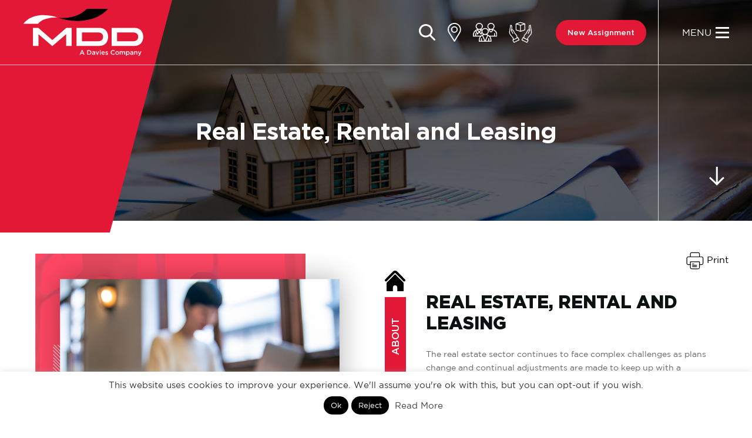

--- FILE ---
content_type: text/html; charset=UTF-8
request_url: https://www.mdd.com/forensic-accounting-services/real-estate-rental-and-leasing/
body_size: 21937
content:
<!doctype html>
	<html lang="en-US">
	<head>
		<meta charset="UTF-8">
		<meta name="viewport" content="width=device-width, initial-scale=1.0">
		<meta name="referrer" content="no-referrer-when-downgrade">
		<link rel="profile" href="https://gmpg.org/xfn/11">

		<meta name='robots' content='index, follow, max-image-preview:large, max-snippet:-1, max-video-preview:-1' />
	<style>img:is([sizes="auto" i], [sizes^="auto," i]) { contain-intrinsic-size: 3000px 1500px }</style>
	
	<!-- This site is optimized with the Yoast SEO plugin v25.8 - https://yoast.com/wordpress/plugins/seo/ -->
	<title>Real Estate, Rental and Leasing - MDD</title>
	<meta name="description" content="MDD Forensic Accountants has helped quantify losses in the real estate, rental and leasing sector for over 80 years. Hire us today," />
	<link rel="canonical" href="https://www.mdd.com/forensic-accounting-services/real-estate-rental-and-leasing/" />
	<meta property="og:locale" content="en_US" />
	<meta property="og:type" content="article" />
	<meta property="og:title" content="Real Estate, Rental and Leasing - MDD" />
	<meta property="og:description" content="MDD Forensic Accountants has helped quantify losses in the real estate, rental and leasing sector for over 80 years. Hire us today," />
	<meta property="og:url" content="https://www.mdd.com/forensic-accounting-services/real-estate-rental-and-leasing/" />
	<meta property="og:site_name" content="MDD" />
	<meta property="article:modified_time" content="2023-11-21T10:35:00+00:00" />
	<meta name="twitter:card" content="summary_large_image" />
	<script type="application/ld+json" class="yoast-schema-graph">{"@context":"https://schema.org","@graph":[{"@type":"WebPage","@id":"https://www.mdd.com/forensic-accounting-services/real-estate-rental-and-leasing/","url":"https://www.mdd.com/forensic-accounting-services/real-estate-rental-and-leasing/","name":"Real Estate, Rental and Leasing - MDD","isPartOf":{"@id":"https://www.mdd.com/#website"},"datePublished":"2023-08-11T09:46:40+00:00","dateModified":"2023-11-21T10:35:00+00:00","description":"MDD Forensic Accountants has helped quantify losses in the real estate, rental and leasing sector for over 80 years. Hire us today,","breadcrumb":{"@id":"https://www.mdd.com/forensic-accounting-services/real-estate-rental-and-leasing/#breadcrumb"},"inLanguage":"en-US","potentialAction":[{"@type":"ReadAction","target":["https://www.mdd.com/forensic-accounting-services/real-estate-rental-and-leasing/"]}]},{"@type":"BreadcrumbList","@id":"https://www.mdd.com/forensic-accounting-services/real-estate-rental-and-leasing/#breadcrumb","itemListElement":[{"@type":"ListItem","position":1,"name":"Home","item":"https://www.mdd.com/"},{"@type":"ListItem","position":2,"name":"Real Estate, Rental and Leasing"}]},{"@type":"WebSite","@id":"https://www.mdd.com/#website","url":"https://www.mdd.com/","name":"MDD","description":"","publisher":{"@id":"https://www.mdd.com/#organization"},"potentialAction":[{"@type":"SearchAction","target":{"@type":"EntryPoint","urlTemplate":"https://www.mdd.com/?s={search_term_string}"},"query-input":{"@type":"PropertyValueSpecification","valueRequired":true,"valueName":"search_term_string"}}],"inLanguage":"en-US"},{"@type":"Organization","@id":"https://www.mdd.com/#organization","name":"MDD","url":"https://www.mdd.com/","logo":{"@type":"ImageObject","inLanguage":"en-US","@id":"https://www.mdd.com/#/schema/logo/image/","url":"https://www.mdd.com/wp-content/uploads/2024/02/hdr-logo-updated-svg.svg","contentUrl":"https://www.mdd.com/wp-content/uploads/2024/02/hdr-logo-updated-svg.svg","caption":"MDD"},"image":{"@id":"https://www.mdd.com/#/schema/logo/image/"}}]}</script>
	<!-- / Yoast SEO plugin. -->


<link rel='dns-prefetch' href='//www.mdd.com' />
<link rel='dns-prefetch' href='//translate.google.com' />
<link href='https://fonts.gstatic.com' crossorigin rel='preconnect' />
<link rel="alternate" type="application/rss+xml" title="MDD &raquo; Feed" href="https://www.mdd.com/feed/" />
<link rel="alternate" type="application/rss+xml" title="MDD &raquo; Comments Feed" href="https://www.mdd.com/comments/feed/" />
<link rel='stylesheet' id='wp-block-library-css' href='https://www.mdd.com/wp-includes/css/dist/block-library/style.min.css?ver=db836d7635a09b44a30ec8d58aade0dc' media='all' />
<style id='classic-theme-styles-inline-css'>
/*! This file is auto-generated */
.wp-block-button__link{color:#fff;background-color:#32373c;border-radius:9999px;box-shadow:none;text-decoration:none;padding:calc(.667em + 2px) calc(1.333em + 2px);font-size:1.125em}.wp-block-file__button{background:#32373c;color:#fff;text-decoration:none}
</style>
<style id='global-styles-inline-css'>
:root{--wp--preset--aspect-ratio--square: 1;--wp--preset--aspect-ratio--4-3: 4/3;--wp--preset--aspect-ratio--3-4: 3/4;--wp--preset--aspect-ratio--3-2: 3/2;--wp--preset--aspect-ratio--2-3: 2/3;--wp--preset--aspect-ratio--16-9: 16/9;--wp--preset--aspect-ratio--9-16: 9/16;--wp--preset--color--black: #000000;--wp--preset--color--cyan-bluish-gray: #abb8c3;--wp--preset--color--white: #ffffff;--wp--preset--color--pale-pink: #f78da7;--wp--preset--color--vivid-red: #cf2e2e;--wp--preset--color--luminous-vivid-orange: #ff6900;--wp--preset--color--luminous-vivid-amber: #fcb900;--wp--preset--color--light-green-cyan: #7bdcb5;--wp--preset--color--vivid-green-cyan: #00d084;--wp--preset--color--pale-cyan-blue: #8ed1fc;--wp--preset--color--vivid-cyan-blue: #0693e3;--wp--preset--color--vivid-purple: #9b51e0;--wp--preset--gradient--vivid-cyan-blue-to-vivid-purple: linear-gradient(135deg,rgba(6,147,227,1) 0%,rgb(155,81,224) 100%);--wp--preset--gradient--light-green-cyan-to-vivid-green-cyan: linear-gradient(135deg,rgb(122,220,180) 0%,rgb(0,208,130) 100%);--wp--preset--gradient--luminous-vivid-amber-to-luminous-vivid-orange: linear-gradient(135deg,rgba(252,185,0,1) 0%,rgba(255,105,0,1) 100%);--wp--preset--gradient--luminous-vivid-orange-to-vivid-red: linear-gradient(135deg,rgba(255,105,0,1) 0%,rgb(207,46,46) 100%);--wp--preset--gradient--very-light-gray-to-cyan-bluish-gray: linear-gradient(135deg,rgb(238,238,238) 0%,rgb(169,184,195) 100%);--wp--preset--gradient--cool-to-warm-spectrum: linear-gradient(135deg,rgb(74,234,220) 0%,rgb(151,120,209) 20%,rgb(207,42,186) 40%,rgb(238,44,130) 60%,rgb(251,105,98) 80%,rgb(254,248,76) 100%);--wp--preset--gradient--blush-light-purple: linear-gradient(135deg,rgb(255,206,236) 0%,rgb(152,150,240) 100%);--wp--preset--gradient--blush-bordeaux: linear-gradient(135deg,rgb(254,205,165) 0%,rgb(254,45,45) 50%,rgb(107,0,62) 100%);--wp--preset--gradient--luminous-dusk: linear-gradient(135deg,rgb(255,203,112) 0%,rgb(199,81,192) 50%,rgb(65,88,208) 100%);--wp--preset--gradient--pale-ocean: linear-gradient(135deg,rgb(255,245,203) 0%,rgb(182,227,212) 50%,rgb(51,167,181) 100%);--wp--preset--gradient--electric-grass: linear-gradient(135deg,rgb(202,248,128) 0%,rgb(113,206,126) 100%);--wp--preset--gradient--midnight: linear-gradient(135deg,rgb(2,3,129) 0%,rgb(40,116,252) 100%);--wp--preset--font-size--small: 13px;--wp--preset--font-size--medium: 20px;--wp--preset--font-size--large: 36px;--wp--preset--font-size--x-large: 42px;--wp--preset--spacing--20: 0.44rem;--wp--preset--spacing--30: 0.67rem;--wp--preset--spacing--40: 1rem;--wp--preset--spacing--50: 1.5rem;--wp--preset--spacing--60: 2.25rem;--wp--preset--spacing--70: 3.38rem;--wp--preset--spacing--80: 5.06rem;--wp--preset--shadow--natural: 6px 6px 9px rgba(0, 0, 0, 0.2);--wp--preset--shadow--deep: 12px 12px 50px rgba(0, 0, 0, 0.4);--wp--preset--shadow--sharp: 6px 6px 0px rgba(0, 0, 0, 0.2);--wp--preset--shadow--outlined: 6px 6px 0px -3px rgba(255, 255, 255, 1), 6px 6px rgba(0, 0, 0, 1);--wp--preset--shadow--crisp: 6px 6px 0px rgba(0, 0, 0, 1);}:where(.is-layout-flex){gap: 0.5em;}:where(.is-layout-grid){gap: 0.5em;}body .is-layout-flex{display: flex;}.is-layout-flex{flex-wrap: wrap;align-items: center;}.is-layout-flex > :is(*, div){margin: 0;}body .is-layout-grid{display: grid;}.is-layout-grid > :is(*, div){margin: 0;}:where(.wp-block-columns.is-layout-flex){gap: 2em;}:where(.wp-block-columns.is-layout-grid){gap: 2em;}:where(.wp-block-post-template.is-layout-flex){gap: 1.25em;}:where(.wp-block-post-template.is-layout-grid){gap: 1.25em;}.has-black-color{color: var(--wp--preset--color--black) !important;}.has-cyan-bluish-gray-color{color: var(--wp--preset--color--cyan-bluish-gray) !important;}.has-white-color{color: var(--wp--preset--color--white) !important;}.has-pale-pink-color{color: var(--wp--preset--color--pale-pink) !important;}.has-vivid-red-color{color: var(--wp--preset--color--vivid-red) !important;}.has-luminous-vivid-orange-color{color: var(--wp--preset--color--luminous-vivid-orange) !important;}.has-luminous-vivid-amber-color{color: var(--wp--preset--color--luminous-vivid-amber) !important;}.has-light-green-cyan-color{color: var(--wp--preset--color--light-green-cyan) !important;}.has-vivid-green-cyan-color{color: var(--wp--preset--color--vivid-green-cyan) !important;}.has-pale-cyan-blue-color{color: var(--wp--preset--color--pale-cyan-blue) !important;}.has-vivid-cyan-blue-color{color: var(--wp--preset--color--vivid-cyan-blue) !important;}.has-vivid-purple-color{color: var(--wp--preset--color--vivid-purple) !important;}.has-black-background-color{background-color: var(--wp--preset--color--black) !important;}.has-cyan-bluish-gray-background-color{background-color: var(--wp--preset--color--cyan-bluish-gray) !important;}.has-white-background-color{background-color: var(--wp--preset--color--white) !important;}.has-pale-pink-background-color{background-color: var(--wp--preset--color--pale-pink) !important;}.has-vivid-red-background-color{background-color: var(--wp--preset--color--vivid-red) !important;}.has-luminous-vivid-orange-background-color{background-color: var(--wp--preset--color--luminous-vivid-orange) !important;}.has-luminous-vivid-amber-background-color{background-color: var(--wp--preset--color--luminous-vivid-amber) !important;}.has-light-green-cyan-background-color{background-color: var(--wp--preset--color--light-green-cyan) !important;}.has-vivid-green-cyan-background-color{background-color: var(--wp--preset--color--vivid-green-cyan) !important;}.has-pale-cyan-blue-background-color{background-color: var(--wp--preset--color--pale-cyan-blue) !important;}.has-vivid-cyan-blue-background-color{background-color: var(--wp--preset--color--vivid-cyan-blue) !important;}.has-vivid-purple-background-color{background-color: var(--wp--preset--color--vivid-purple) !important;}.has-black-border-color{border-color: var(--wp--preset--color--black) !important;}.has-cyan-bluish-gray-border-color{border-color: var(--wp--preset--color--cyan-bluish-gray) !important;}.has-white-border-color{border-color: var(--wp--preset--color--white) !important;}.has-pale-pink-border-color{border-color: var(--wp--preset--color--pale-pink) !important;}.has-vivid-red-border-color{border-color: var(--wp--preset--color--vivid-red) !important;}.has-luminous-vivid-orange-border-color{border-color: var(--wp--preset--color--luminous-vivid-orange) !important;}.has-luminous-vivid-amber-border-color{border-color: var(--wp--preset--color--luminous-vivid-amber) !important;}.has-light-green-cyan-border-color{border-color: var(--wp--preset--color--light-green-cyan) !important;}.has-vivid-green-cyan-border-color{border-color: var(--wp--preset--color--vivid-green-cyan) !important;}.has-pale-cyan-blue-border-color{border-color: var(--wp--preset--color--pale-cyan-blue) !important;}.has-vivid-cyan-blue-border-color{border-color: var(--wp--preset--color--vivid-cyan-blue) !important;}.has-vivid-purple-border-color{border-color: var(--wp--preset--color--vivid-purple) !important;}.has-vivid-cyan-blue-to-vivid-purple-gradient-background{background: var(--wp--preset--gradient--vivid-cyan-blue-to-vivid-purple) !important;}.has-light-green-cyan-to-vivid-green-cyan-gradient-background{background: var(--wp--preset--gradient--light-green-cyan-to-vivid-green-cyan) !important;}.has-luminous-vivid-amber-to-luminous-vivid-orange-gradient-background{background: var(--wp--preset--gradient--luminous-vivid-amber-to-luminous-vivid-orange) !important;}.has-luminous-vivid-orange-to-vivid-red-gradient-background{background: var(--wp--preset--gradient--luminous-vivid-orange-to-vivid-red) !important;}.has-very-light-gray-to-cyan-bluish-gray-gradient-background{background: var(--wp--preset--gradient--very-light-gray-to-cyan-bluish-gray) !important;}.has-cool-to-warm-spectrum-gradient-background{background: var(--wp--preset--gradient--cool-to-warm-spectrum) !important;}.has-blush-light-purple-gradient-background{background: var(--wp--preset--gradient--blush-light-purple) !important;}.has-blush-bordeaux-gradient-background{background: var(--wp--preset--gradient--blush-bordeaux) !important;}.has-luminous-dusk-gradient-background{background: var(--wp--preset--gradient--luminous-dusk) !important;}.has-pale-ocean-gradient-background{background: var(--wp--preset--gradient--pale-ocean) !important;}.has-electric-grass-gradient-background{background: var(--wp--preset--gradient--electric-grass) !important;}.has-midnight-gradient-background{background: var(--wp--preset--gradient--midnight) !important;}.has-small-font-size{font-size: var(--wp--preset--font-size--small) !important;}.has-medium-font-size{font-size: var(--wp--preset--font-size--medium) !important;}.has-large-font-size{font-size: var(--wp--preset--font-size--large) !important;}.has-x-large-font-size{font-size: var(--wp--preset--font-size--x-large) !important;}
:where(.wp-block-post-template.is-layout-flex){gap: 1.25em;}:where(.wp-block-post-template.is-layout-grid){gap: 1.25em;}
:where(.wp-block-columns.is-layout-flex){gap: 2em;}:where(.wp-block-columns.is-layout-grid){gap: 2em;}
:root :where(.wp-block-pullquote){font-size: 1.5em;line-height: 1.6;}
</style>
<link rel='stylesheet' id='cookie-law-info-css' href='https://www.mdd.com/wp-content/plugins/cookie-law-info/legacy/public/css/cookie-law-info-public.css?ver=3.3.3' media='all' />
<link rel='stylesheet' id='cookie-law-info-gdpr-css' href='https://www.mdd.com/wp-content/plugins/cookie-law-info/legacy/public/css/cookie-law-info-gdpr.css?ver=3.3.3' media='all' />
<link rel='stylesheet' id='mdd_v2-style-css' href='https://www.mdd.com/wp-content/themes/mdd_v2/style.css?ver=1.0.0' media='all' />
<link rel='stylesheet' id='bootstrap-style-css' href='https://www.mdd.com/wp-content/themes/mdd_v2/assets/css/bootstrap.min.css?ver=db836d7635a09b44a30ec8d58aade0dc' media='all' />
<link rel='stylesheet' id='slick-style-css' href='https://www.mdd.com/wp-content/themes/mdd_v2/assets/css/slick.css?ver=db836d7635a09b44a30ec8d58aade0dc' media='all' />
<link rel='stylesheet' id='slick-theme-style-css' href='https://www.mdd.com/wp-content/themes/mdd_v2/assets/css/slick-theme.css?ver=db836d7635a09b44a30ec8d58aade0dc' media='all' />
<link rel='stylesheet' id='custom-style-css' href='https://www.mdd.com/wp-content/themes/mdd_v2/assets/css/custom-style.css?v=1&#038;ver=db836d7635a09b44a30ec8d58aade0dc' media='all' />
<link rel='stylesheet' id='header-style-css' href='https://www.mdd.com/wp-content/themes/mdd_v2/assets/css/header-footer-style.css?ver=db836d7635a09b44a30ec8d58aade0dc' media='all' />
<link rel='stylesheet' id='plain-content-style-css' href='https://www.mdd.com/wp-content/themes/mdd_v2/assets/css/plain-content-page.css?burst=1512062440&#038;ver=db836d7635a09b44a30ec8d58aade0dc' media='all' />
<link rel='stylesheet' id='practice-area-css-css' href='https://www.mdd.com/wp-content/themes/mdd_v2/assets/css/practice-area.css?burst=579885510&#038;ver=db836d7635a09b44a30ec8d58aade0dc' media='all' />
<link rel='stylesheet' id='contact-form-7-css' href='https://www.mdd.com/wp-content/plugins/contact-form-7/includes/css/styles.css?ver=6.1.1' media='all' />
<style id='contact-form-7-inline-css'>
.wpcf7 .wpcf7-recaptcha iframe {margin-bottom: 0;}.wpcf7 .wpcf7-recaptcha[data-align="center"] > div {margin: 0 auto;}.wpcf7 .wpcf7-recaptcha[data-align="right"] > div {margin: 0 0 0 auto;}
</style>
<link rel='stylesheet' id='podcast-css-css' href='https://www.mdd.com/wp-content/themes/mdd_v2/assets/css/podcast.css?burst=1830031236&#038;ver=db836d7635a09b44a30ec8d58aade0dc' media='all' />
<link rel='stylesheet' id='fontawesome-style-css' href='https://www.mdd.com/wp-content/themes/mdd_v2/assets/css/all.min.css?ver=db836d7635a09b44a30ec8d58aade0dc' media='all' />
<script src="https://www.mdd.com/wp-includes/js/jquery/jquery.min.js?ver=3.7.1" id="jquery-core-js"></script>
<script src="https://www.mdd.com/wp-includes/js/jquery/jquery-migrate.min.js?ver=3.4.1" id="jquery-migrate-js"></script>
<script id="cookie-law-info-js-extra">
var Cli_Data = {"nn_cookie_ids":[],"cookielist":[],"non_necessary_cookies":[],"ccpaEnabled":"","ccpaRegionBased":"","ccpaBarEnabled":"","strictlyEnabled":["necessary","obligatoire"],"ccpaType":"gdpr","js_blocking":"1","custom_integration":"","triggerDomRefresh":"","secure_cookies":""};
var cli_cookiebar_settings = {"animate_speed_hide":"500","animate_speed_show":"500","background":"#FFF","border":"#b1a6a6c2","border_on":"","button_1_button_colour":"#000000","button_1_button_hover":"#000000","button_1_link_colour":"#fff","button_1_as_button":"1","button_1_new_win":"","button_2_button_colour":"#333","button_2_button_hover":"#292929","button_2_link_colour":"#444","button_2_as_button":"","button_2_hidebar":"","button_3_button_colour":"#000000","button_3_button_hover":"#000000","button_3_link_colour":"#ffffff","button_3_as_button":"1","button_3_new_win":"","button_4_button_colour":"#dedfe0","button_4_button_hover":"#b2b2b3","button_4_link_colour":"#333333","button_4_as_button":"1","button_7_button_colour":"#000000","button_7_button_hover":"#000000","button_7_link_colour":"#fff","button_7_as_button":"1","button_7_new_win":"","font_family":"inherit","header_fix":"","notify_animate_hide":"1","notify_animate_show":"","notify_div_id":"#cookie-law-info-bar","notify_position_horizontal":"right","notify_position_vertical":"bottom","scroll_close":"","scroll_close_reload":"","accept_close_reload":"","reject_close_reload":"","showagain_tab":"","showagain_background":"#fff","showagain_border":"#000","showagain_div_id":"#cookie-law-info-again","showagain_x_position":"100px","text":"#333333","show_once_yn":"","show_once":"10000","logging_on":"","as_popup":"","popup_overlay":"1","bar_heading_text":"","cookie_bar_as":"banner","popup_showagain_position":"bottom-right","widget_position":"left"};
var log_object = {"ajax_url":"https:\/\/www.mdd.com\/wp-admin\/admin-ajax.php"};
</script>
<script src="https://www.mdd.com/wp-content/plugins/cookie-law-info/legacy/public/js/cookie-law-info-public.js?ver=3.3.3" id="cookie-law-info-js"></script>
<script src="https://www.mdd.com/wp-content/themes/mdd_v2/assets/js/jquery.hotspot.js?ver=1.0.0" id="hotspot-js-js"></script>
<script src="https://www.mdd.com/wp-content/themes/mdd_v2/assets/js/demo.js?ver=1.0.0" id="demo-js-js"></script>
<link rel="https://api.w.org/" href="https://www.mdd.com/wp-json/" /><link rel="alternate" title="JSON" type="application/json" href="https://www.mdd.com/wp-json/wp/v2/practice-area/61447" /><link rel="EditURI" type="application/rsd+xml" title="RSD" href="https://www.mdd.com/xmlrpc.php?rsd" />

<link rel='shortlink' href='https://www.mdd.com/?p=61447' />
<link rel="alternate" title="oEmbed (JSON)" type="application/json+oembed" href="https://www.mdd.com/wp-json/oembed/1.0/embed?url=https%3A%2F%2Fwww.mdd.com%2Fforensic-accounting-services%2Freal-estate-rental-and-leasing%2F" />
<link rel="alternate" title="oEmbed (XML)" type="text/xml+oembed" href="https://www.mdd.com/wp-json/oembed/1.0/embed?url=https%3A%2F%2Fwww.mdd.com%2Fforensic-accounting-services%2Freal-estate-rental-and-leasing%2F&#038;format=xml" />

<link rel="alternate" type="application/rss+xml" title="Podcast RSS feed" href="https://www.mdd.com/feed/podcast" />

<!-- Stream WordPress user activity plugin v4.1.1 -->
<link rel="icon" href="https://www.mdd.com/wp-content/uploads/2022/02/favicon-1.png" sizes="32x32" />
<link rel="icon" href="https://www.mdd.com/wp-content/uploads/2022/02/favicon-1.png" sizes="192x192" />
<link rel="apple-touch-icon" href="https://www.mdd.com/wp-content/uploads/2022/02/favicon-1.png" />
<meta name="msapplication-TileImage" content="https://www.mdd.com/wp-content/uploads/2022/02/favicon-1.png" />
		<style id="wp-custom-css">
			.location-top-sec .active-tab .loc-name{
        background: #e31837;
    color: #fff;
}
.catDet-header .info img {
	max-width: 26px
}
@media (max-width: 1750px) {
    .team-info ul li {
        font-size: 12px !important;
    }
}
/* .published_date-Wrap {
	display: none;
} */		</style>
				<script>

			// language Translation
			function googleTranslateElementInit() {   new google.translate.TranslateElement({ pageLanguage: 'en' }, 'google_translate_element');
	    	}

		</script> 
		<script>
			//<![CDATA[
				/*var lang = document.querySelector('html').getAttribute('lang');
				(function(i,s,o,g,r,a,m){i['GoogleAnalyticsObject']=r;i[r]=i[r]||function(){(i[r].q=i[r].q||[]).push(arguments)},i[r].l=1*new Date();a=s.createElement(o),m=s.getElementsByTagName(o)[0];a.async=1;a.src=g;m.parentNode.insertBefore(a,m)})(window,document,'script','//www.google-analytics.com/analytics.js','ga');ga('create','G-MDW4E3CKHR','mdd.com');ga('create', 'UA-42020851-1', 'auto',{'name': 'mdd'});ga('send','pageview');ga('send', 'event', 'GTranslate', lang, location.hostname+location.pathname+location.search);*/
			//]]>
		</script>


		<!-- Google tag (gtag.js) -->
<script async src="https://www.googletagmanager.com/gtag/js?id=G-MDW4E3CKHR"></script>
<script>
  window.dataLayer = window.dataLayer || [];
  function gtag(){dataLayer.push(arguments);}
  gtag('js', new Date());
  gtag('config', 'G-MDW4E3CKHR');
  gtag('config', 'UA-42020851-1');
</script>


	</head>
	<body class="wp-singular practice-area-template-default single single-practice-area postid-61447 wp-custom-logo wp-theme-mdd_v2">
		 
		<div id="page" class="site">
			<a class="skip-link screen-reader-text" href="#primary">Skip to content</a>

			<header id="masthead" class="site-header">
				<div class="container">
					<div class="d-flex align-items-center">
						<div class="logo-wrap ">
							<div class="dektop-logo d-none d-lg-block">
								<a href="https://www.mdd.com/" class="custom-logo-link" rel="home"><img src="https://www.mdd.com/wp-content/uploads/2024/02/hdr-logo-updated-svg.svg" class="custom-logo" title="MDD"  alt="MDD" decoding="async" /></a>							</div>
							<div class="mobile-logo d-block d-lg-none">
								<a href="https://www.mdd.com">
									<section id="media_image-2" class="widget widget_media_image"><h4 class="d-none widget-title">Mobile Logo</h4><img width="188" height="74" src="https://www.mdd.com/wp-content/uploads/2024/02/ftr-logo.png" class="image wp-image-64115  attachment-188x74 size-188x74" alt="" style="max-width: 100%; height: auto;" title="Mobile Logo" decoding="async" /></section>								</a>
							</div>					
						</div>
					</div>

				</div>
				<div class="menu-wrap">
					<!-- search box starts for desktop -->
					  <div class="header-search-box d-none d-xl-flex">  
					    <input type="text" class="input-search global-desktop-search" placeholder="Type to Search...">
					    <button class="btn-search"><img src="https://www.mdd.com/wp-content/themes/mdd_v2/assets/images/search-header.svg" alt="Search" title="Search" /></button>
					    <div class="loader-div header-search-loader" style="display:none;">
                      		<img src="/wp-content/themes/mdd_v2/assets/images/loader-spinner.gif" alt="Loader" title="Loader">
                      	</div>
					    <div class="auto-search-results">
							    <div class="global-search-content">
							    </div>
					     </div>
					  </div> 
					  <!-- search box css ends -->
					  <!-- search box for mobile -->
                      <div class="mobile-search-box d-xl-none">
                      	<div class="search-icon">
                      		<img src="https://www.mdd.com/wp-content/themes/mdd_v2/assets/images/search-header.svg" alt="Search" title="Search" />
                      	</div>
                      	
                      	<div class="mobile-search-results">
                      		<div class="loader-div header-search-loader" style="display:none;">
                      		<img src="/wp-content/themes/mdd_v2/assets/images/loader-spinner.gif" alt="Loader" title="Loader">
                      	</div> 
                      		<input type="text" class="input-search global-mobile-search" placeholder="Type to Search...">
                      		<div class="search-box-close">
                      		<img src="https://www.mdd.com/wp-content/themes/mdd_v2/assets/images/close-white.png" alt="Search" title="Search" />
                      	</div>
                      		<div class="auto-search-results">
							    <div class="global-search-content">
							    </div>
					     </div>
                      	</div>
                      </div>
					  <!-- ends -->
					<nav id="site-navigation" class="main-navigation">
						<button class="menu-toggle" aria-controls="primary-menu" aria-expanded="false">Primary Menu</button>
						<div class="menu-header-menu-1-container"><ul id="primary-menu" class="menu"><li id="menu-item-48438" class="mobile-hide menu-item menu-item-type-custom menu-item-object-custom menu-item-48438"><a href="/contact-mdd" title="Locations"><img src="/wp-content/uploads/2022/07/Location-header.svg" alt="Locations"></a></li>
<li id="menu-item-35" class="mobile-hide menu-item menu-item-type-custom menu-item-object-custom menu-item-35"><a href="/find-a-forensic-accountant/" title="Professionals"><img src="/wp-content/uploads/2022/07/professionals-header.svg" alt="Professionals"></a></li>
<li id="menu-item-54488" class="mobile-hide menu-item menu-item-type-custom menu-item-object-custom menu-item-54488"><a target="_blank" title="Services"><img src="/wp-content/uploads/2022/09/Layer-5.svg" alt="Professionals" id="c-menu-toggle-services"></a></li>
<li id="menu-item-48328" class="language-convert-menu menu-item menu-item-type-custom menu-item-object-custom menu-item-48328"><a title="Select Language"><div id="google_translate_element" ></div></a></li>
<li id="menu-item-50811" class="header-btn mobile-hide notranslate menu-item menu-item-type-post_type menu-item-object-page menu-item-50811"><a href="https://www.mdd.com/hire-mdd/">New Assignment</a></li>
</ul></div>					</nav>
					<button class="c-menu-toggle" id="c-menu-toggle" title="Menu"><span class="d-flex align-items-center m-0 notranslate">Menu<span class="menu-icon"></span></span></button>
				</div>
			</header><!-- #masthead -->
			<div class="custom-searh align-items-center justify-content-center">
				<div class="container text-center">
					<h4>Search</h4>
					<div class="search-wrap">
						<form role="search" method="get" class="search-form" action="https://www.mdd.com/">
				<label>
					<span class="screen-reader-text">Search for:</span>
					<input type="search" class="search-field" placeholder="Search &hellip;" value="" name="s" />
				</label>
				<input type="submit" class="search-submit" value="Search" />
			</form>					</div>
				</div>
			</div>

			<!-- overlay Menu starts -->
			<div class="overlay-mega overlay-slidedown">
				<button type="button" class="overlay-close">Close</button>
				<div class="megamenu-wrapper">
					<div class="left-menu-wrap">
						<div class="upper-menu-part">
						<div class="mdd-logo">
														<a href="/"><img src="/wp-content/uploads/2024/03/ftr-logo.svg" alt="MDD" title="MDD" /></a>
						</div>
						<div class="menu-wrapper">
							<ul class="main-menu-ul">
												<li class="menu-items services-menu has-menu-child active-item" data-menu-type="taxonomy" data-menu-object="practice_area_tax" data-panel="65">
					<a href="#" title="Services" >Services</a>
				</li>				<li class="menu-items industries-menu has-menu-child " data-menu-type="taxonomy" data-menu-object="practice_area_tax" data-panel="66">
					<a href="#" title="Industries" >Industries</a>
				</li>				<li class="menu-items professionals-menu " data-menu-type="post_type" data-menu-object="page" data-panel="48993">
					<a href="https://www.mdd.com/find-a-forensic-accountant/" title="Professionals" >Professionals</a>
				</li>				<li class="menu-items experience-menu has-menu-child " data-menu-type="custom" data-menu-object="custom" data-panel="50381">
					<a href="#" title="Knowledge Center" >Knowledge Center</a>
				</li>				<li class="menu-items location-menu " data-menu-type="post_type" data-menu-object="page" data-panel="49080">
					<a href="https://www.mdd.com/contact-mdd/" title="Locations" >Locations</a>
				</li>				<li class="menu-items events-menu " data-menu-type="post_type" data-menu-object="page" data-panel="49148">
					<a href="https://www.mdd.com/events/" title="Events" >Events</a>
				</li>				<li class="menu-items about-mdd-menu " data-menu-type="post_type" data-menu-object="page" data-panel="8902">
					<a href="https://www.mdd.com/about-mdd/" title="About Us" >About Us</a>
				</li>				<li class="menu-items news-menu " data-menu-type="post_type" data-menu-object="page" data-panel="50360">
					<a href="https://www.mdd.com/forensic-accounting-news/" title="News" >News</a>
				</li>				<li class="menu-items careers-menu " data-menu-type="post_type" data-menu-object="page" data-panel="50738">
					<a href="https://www.mdd.com/work-for-mdd/" title="Careers" >Careers</a>
				</li>				<li class="menu-items new-assignment-menu " data-menu-type="post_type" data-menu-object="page" data-panel="47842">
					<a href="https://www.mdd.com/hire-mdd/" title="New Assignment" >New Assignment</a>
				</li>							</ul>
						</div>
					</div>
						<div class="header-social-menu"><div class="menu-social-menu-container"><ul id="menu-social-menu" class="menu"><li id="menu-item-50371" class="likedin-menu menu-item menu-item-type-custom menu-item-object-custom menu-item-50371"><a target="_blank" href="https://www.linkedin.com/company/matson-driscoll-&#038;-damico-llp">Linkedin</a></li>
</ul></div></div>
					</div>
					<div class="right-submenu-wrap">
							<div class="prev-panel">Back</div>			<div class="menu-panel-right panel-65 current-right-panel-show 1">
				    	<div class="secondary-menu-panel">
			<!-- <h3>All </h3> -->
			<ul class="secondary-menu-ul">
									<li class="has-submenu submenu-mobile active-secondary-panel-item" data-child-pannel="74"><a href="javascript:void(0);">Insurance</a><span><img alt="arrow" src="/wp-content/themes/mdd_v2/assets/images/menu-images/right-arrow-gray.png"></span></li>					<li class="has-submenu submenu-mobile " data-child-pannel="76"><a href="/forensic-accounting-services/litigation-support/">Litigation</a><span><img alt="arrow" src="/wp-content/themes/mdd_v2/assets/images/menu-images/right-arrow-gray.png"></span></li>					<li class="has-submenu submenu-mobile " data-child-pannel="80"><a href="javascript:void(0);">Individuals / Private Company</a><span><img alt="arrow" src="/wp-content/themes/mdd_v2/assets/images/menu-images/right-arrow-gray.png"></span></li>					<li class="has-submenu submenu-mobile " data-child-pannel="81"><a href="javascript:void(0);">Public Administration and Government</a><span><img alt="arrow" src="/wp-content/themes/mdd_v2/assets/images/menu-images/right-arrow-gray.png"></span></li>			</ul>
			
		</div><div class="tertiary-menu-panel">					<div class="tertiary-menu tertiary-panel-74">
						<h4>Insurance</h4>
						<div class="tertiary-menu-ul">
							<ul>							</ul><ul><li class=""><a href="https://www.mdd.com/forensic-accounting-services/builders-risk-soft-costs/">Builders Risk & Soft Costs</a></li><li class=""><a href="https://www.mdd.com/forensic-accounting-services/business-interruption/">Business Interruption</a></li><li class=""><a href="https://www.mdd.com/forensic-accounting-services/captives-insurance/">Captive Insurance</a></li><li class=""><a href="https://www.mdd.com/forensic-accounting-services/catastrophe-services/">Catastrophe Services</a></li><li class=""><a href="https://www.mdd.com/forensic-accounting-services/contingency-entertainment/">Contingency Claims & Entertainment Claims</a></li><li class=""><a href="https://www.mdd.com/forensic-accounting-services/extra-expenses-increased-costs/">Contingent BI & Extra Expenses</a></li><li class=""><a href="https://www.mdd.com/forensic-accounting-services/cyber-risks/">Cyber Risks</a></li><li class=""><a href="https://www.mdd.com/forensic-accounting-services/disability-workers-compensation/">Disability Income Claims</a></li><li class=""><a href="https://www.mdd.com/forensic-accounting-services/fidelity-surety/">Fidelity Claims</a></li><li class=""><a href="https://www.mdd.com/forensic-accounting-services/fine-art-specie/">Fine Art & Specie</a></li><li class=""><a href="https://www.mdd.com/forensic-accounting-services/income-replacement-benefits-canada/">Income Replacement Benefits (Canada)</a></li><li class=""><a href="https://www.mdd.com/forensic-accounting-services/liability-losses/">Liability Losses</a></li><li class=""><a href="https://www.mdd.com/forensic-accounting-services/lost-profits/">Lost Profits</a></li><li class=""><a href="https://www.mdd.com/forensic-accounting-services/personal-injury-wrongful-death/">Personal Injury & Wrongful Death</a></li><li class=""><a href="https://www.mdd.com/forensic-accounting-services/physical-damages/">Physical Damages</a></li><li class=""><a href="https://www.mdd.com/forensic-accounting-services/product-liability-product-recall/">Product Liability & Product Recall</a></li><li class=""><a href="https://www.mdd.com/forensic-accounting-services/professional-liability/">Professional Liability</a></li><li class=""><a href="https://www.mdd.com/forensic-accounting-services/quantitative-and-analytics-practice/">Quantitative and Analytics Practice</a></li><li class=""><a href="https://www.mdd.com/forensic-accounting-services/reported-insurance-values/">Reported Values</a></li><li class=""><a href="https://www.mdd.com/forensic-accounting-services/stock-and-content-losses/">Stock and Content Losses</a></li><li class=""><a href="https://www.mdd.com/forensic-accounting-services/surety-bonds/">Surety Bond Matters</a></li><li class=""><a href="https://www.mdd.com/forensic-accounting-services/transactional-liability/">Transactional Liability</a></li><li class=""><a href="https://www.mdd.com/forensic-accounting-services/valuable-papers/">Valuable Papers</a></li></ul>						</div>
					</div>					<div class="tertiary-menu tertiary-panel-76">
						<h4>Litigation</h4>
						<div class="tertiary-menu-ul">
							<ul><li class="tertiary-accordion"><a href="javascript:void(0);" data>Commercial Disputes</a><ul><li class=""><a href="https://www.mdd.com/forensic-accounting-services/breach-of-contract/">Breach of Contract</a></li><li class=""><a href="https://www.mdd.com/forensic-accounting-services/business-disputes/">Business Disputes & Shareholder Disputes</a></li><li class=""><a href="https://www.mdd.com/forensic-accounting-services/estate-litigation/">Estate Litigation</a></li><li class=""><a href="https://www.mdd.com/forensic-accounting-services/expropriation/">Expropriation</a></li><li class=""><a href="https://www.mdd.com/forensic-accounting-services/franchise-litigation/">Franchise Litigation</a></li><li class=""><a href="https://www.mdd.com/forensic-accounting-services/funds-control-services/">Funds Control Services</a></li><li class=""><a href="https://www.mdd.com/forensic-accounting-services/intellectual-property/">Intellectual Property</a></li><li class=""><a href="https://www.mdd.com/forensic-accounting-services/post-acquisition-disputes/">Post-Acquisition Disputes</a></li><li class=""><a href="https://www.mdd.com/forensic-accounting-services/surety-bonds/">Surety Bond Matters</a></li></ul></li><li class="tertiary-accordion"><a href="javascript:void(0);" data>Insurance Defense</a><ul><li class=""><a href="https://www.mdd.com/forensic-accounting-services/funds-control-services/">Funds Control Services</a></li><li class=""><a href="https://www.mdd.com/forensic-accounting-services/liability-losses/">Liability Losses</a></li><li class=""><a href="https://www.mdd.com/forensic-accounting-services/personal-injury-wrongful-death/">Personal Injury & Wrongful Death</a></li><li class=""><a href="https://www.mdd.com/forensic-accounting-services/product-liability-product-recall/">Product Liability & Product Recall</a></li><li class=""><a href="https://www.mdd.com/forensic-accounting-services/professional-liability/">Professional Liability</a></li><li class=""><a href="https://www.mdd.com/forensic-accounting-services/subrogation/">Subrogation</a></li><li class=""><a href="https://www.mdd.com/forensic-accounting-services/surety-bonds/">Surety Bond Matters</a></li><li class=""><a href="https://www.mdd.com/forensic-accounting-services/transactional-liability/">Transactional Liability</a></li></ul></li>							</ul><ul><li class=""><a href="https://www.mdd.com/forensic-accounting-services/bankruptcy-receivership-accounting-services/">Bankruptcy & Receivership Accounting Services</a></li><li class=""><a href="https://www.mdd.com/forensic-accounting-services/business-valuation/">Business Valuation</a></li><li class=""><a href="https://www.mdd.com/forensic-accounting-services/class-actions/">Class Actions</a></li><li class=""><a href="https://www.mdd.com/forensic-accounting-services/matrimonial-disputes/">Divorce & Marital Disputes</a></li><li class=""><a href="https://www.mdd.com/forensic-accounting-services/environmental-damages-and-toxic-tort/">Environmental Damages and Toxic Tort</a></li><li class=""><a href="https://www.mdd.com/forensic-accounting-services/fraud-and-investigations/">Fraud & Investigations</a></li><li class=""><a href="https://www.mdd.com/forensic-accounting-services/international-arbitration-disputes/">International Arbitration Disputes</a></li></ul>						</div>
					</div>					<div class="tertiary-menu tertiary-panel-80">
						<h4>Individuals...</h4>
						<div class="tertiary-menu-ul">
							<ul>							</ul><ul><li class=""><a href="https://www.mdd.com/forensic-accounting-services/bankruptcy-receivership-accounting-services/">Bankruptcy & Receivership Accounting Services</a></li><li class=""><a href="https://www.mdd.com/forensic-accounting-services/business-disputes/">Business Disputes & Shareholder Disputes</a></li><li class=""><a href="https://www.mdd.com/forensic-accounting-services/business-valuation/">Business Valuation</a></li><li class=""><a href="https://www.mdd.com/forensic-accounting-services/matrimonial-disputes/">Divorce & Marital Disputes</a></li><li class=""><a href="https://www.mdd.com/forensic-accounting-services/fraud-and-investigations/">Fraud & Investigations</a></li><li class=""><a href="https://www.mdd.com/forensic-accounting-services/personal-injury-wrongful-death/">Personal Injury & Wrongful Death</a></li><li class=""><a href="https://www.mdd.com/forensic-accounting-services/post-acquisition-disputes/">Post-Acquisition Disputes</a></li><li class=""><a href="https://www.mdd.com/forensic-accounting-services/product-liability-product-recall/">Product Liability & Product Recall</a></li><li class=""><a href="https://www.mdd.com/forensic-accounting-services/professional-liability/">Professional Liability</a></li></ul>						</div>
					</div>					<div class="tertiary-menu tertiary-panel-81">
						<h4>Public...</h4>
						<div class="tertiary-menu-ul">
							<ul>							</ul><ul><li class=""><a href="https://www.mdd.com/forensic-accounting-services/employee-dishonesty-fraud/">Employee Dishonesty & Fraud</a></li><li class=""><a href="https://www.mdd.com/forensic-accounting-services/expropriation/">Expropriation</a></li><li class=""><a href="https://www.mdd.com/forensic-accounting-services/fraud-and-investigations/">Fraud & Investigations</a></li><li class=""><a href="https://www.mdd.com/forensic-accounting-services/national-flood-insurance-program-nfip/">National Flood Insurance Program (NFIP)</a></li></ul>						</div>
					</div></div>				<h5>Services</h5>
				<div class="header-social-menu header-menu-ico"><div class="menu-social-menu-container"><ul id="menu-social-menu-1" class="menu"><li class="likedin-menu menu-item menu-item-type-custom menu-item-object-custom menu-item-50371"><a target="_blank" href="https://www.linkedin.com/company/matson-driscoll-&#038;-damico-llp">Linkedin</a></li>
</ul></div></div>
			</div>			<div class="menu-panel-right panel-66  2">
				    	<div class="secondary-menu-panel">
			<!-- <h3>All </h3> -->
			<ul class="secondary-menu-ul">
				<li class=" active-secondary-panel-item " data-child-pannel="49446"><a href="https://www.mdd.com/forensic-accounting-services/agriculture/">Agriculture</a></li><li class="  " data-child-pannel="49448"><a href="https://www.mdd.com/forensic-accounting-services/automotive/">Automotive</a></li><li class="  " data-child-pannel="49449"><a href="https://www.mdd.com/forensic-accounting-services/aviation/">Aviation</a></li><li class="  " data-child-pannel="50111"><a href="https://www.mdd.com/forensic-accounting-services/builders-risk-soft-costs/">Builders Risk &#038; Soft Costs</a></li><li class="  " data-child-pannel="68628"><a href="https://www.mdd.com/forensic-accounting-services/cannabis/">Cannabis</a></li><li class="has-submenu  " data-child-pannel="49451"><a href="https://www.mdd.com/forensic-accounting-services/construction-defects-claims/">Construction</a><span class="submenu-mobile"><img alt="arrow" src="/wp-content/themes/mdd_v2/assets/images/menu-images/right-arrow-gray.png"></span></li><li class="  " data-child-pannel="59907"><a href="https://www.mdd.com/forensic-accounting-services/educational-institutions/">Educational Institutions</a></li><li class="has-submenu  " data-child-pannel="38937"><a href="https://www.mdd.com/forensic-accounting-services/energy/">Energy</a><span class="submenu-mobile"><img alt="arrow" src="/wp-content/themes/mdd_v2/assets/images/menu-images/right-arrow-gray.png"></span></li><li class="  " data-child-pannel="50095"><a href="https://www.mdd.com/forensic-accounting-services/financial-services/">Financial Services</a></li><li class="  " data-child-pannel="68358"><a href="https://www.mdd.com/forensic-accounting-services/fishing-seafood-processing/">Fishing &#038; Seafood Processing</a></li><li class="  " data-child-pannel="50096"><a href="https://www.mdd.com/forensic-accounting-services/food-services/">Food Services</a></li><li class="  " data-child-pannel="50097"><a href="https://www.mdd.com/forensic-accounting-services/forestry-hunting/">Forestry &#038; Hunting</a></li><li class="  " data-child-pannel="50098"><a href="https://www.mdd.com/forensic-accounting-services/government-services/">Government</a></li><li class="  " data-child-pannel="50099"><a href="https://www.mdd.com/forensic-accounting-services/healthcare/">Healthcare</a></li><li class="  " data-child-pannel="50100"><a href="https://www.mdd.com/forensic-accounting-services/hospitality-and-tourism/">Hospitality &#038; Tourism</a></li><li class="  " data-child-pannel="50101"><a href="https://www.mdd.com/forensic-accounting-services/information-technology/">IT</a></li><li class="  " data-child-pannel="50102"><a href="https://www.mdd.com/forensic-accounting-services/manufacturing/">Manufacturing</a></li><li class="  " data-child-pannel="50103"><a href="https://www.mdd.com/forensic-accounting-services/marine/">Maritime</a></li><li class="  " data-child-pannel="60901"><a href="https://www.mdd.com/forensic-accounting-services/non-profits/">Non-Profit Organizations</a></li><li class="  " data-child-pannel="50104"><a href="https://www.mdd.com/forensic-accounting-services/pharmaceuticals/">Pharmaceuticals</a></li><li class="  " data-child-pannel="63474"><a href="https://www.mdd.com/forensic-accounting-services/printing-paper-pulp/">Printing, Pulp, Paper, and Wood</a></li><li class="  " data-child-pannel="50106"><a href="https://www.mdd.com/forensic-accounting-services/professional-services/">Professional Services</a></li><li class="  " data-child-pannel="49863"><a href="https://www.mdd.com/forensic-accounting-services/railroads/">Railroads</a></li><li class="  " data-child-pannel="61447"><a href="https://www.mdd.com/forensic-accounting-services/real-estate-rental-and-leasing/">Real Estate, Rental and Leasing</a></li><li class="  " data-child-pannel="50105"><a href="https://www.mdd.com/forensic-accounting-services/retail/">Retail</a></li><li class="  " data-child-pannel="50107"><a href="https://www.mdd.com/forensic-accounting-services/sports-entertainment-arts/">Sports, Entertainment &#038; the Arts</a></li><li class="  " data-child-pannel="63479"><a href="https://www.mdd.com/forensic-accounting-services/textiles/">Textiles</a></li><li class="  " data-child-pannel="50109"><a href="https://www.mdd.com/forensic-accounting-services/transportation/">Transportation</a></li><li class="  " data-child-pannel="60908"><a href="https://www.mdd.com/forensic-accounting-services/warehousing/">Warehousing</a></li><li class="  " data-child-pannel="50108"><a href="https://www.mdd.com/forensic-accounting-services/wholesale/">Wholesale</a></li>			</ul>
			
		</div><div class="tertiary-menu-panel">					<div class="tertiary-menu tertiary-panel-49451">
						<h4>Construction</h4>
						<div class="tertiary-menu-ul"><ul><li class=""><a href="https://www.mdd.com/forensic-accounting-services/construction-defects-claims/dsu-alop/">Advance Loss of Profits / Delay in Start Up</a></li><li class=""><a href="https://www.mdd.com/forensic-accounting-services/construction-defects-claims/construction-litigation/">Construction Litigation</a></li><li class=""><a href="https://www.mdd.com/forensic-accounting-services/construction-defects-claims/construction-project-cost-review/">Construction Project Cost Review</a></li></ul>						</div>
					</div>					<div class="tertiary-menu tertiary-panel-38937">
						<h4>Energy</h4>
						<div class="tertiary-menu-ul"><ul><li class=""><a href="https://www.mdd.com/forensic-accounting-services/energy/mining-refining/">Mining</a></li><li class=""><a href="https://www.mdd.com/forensic-accounting-services/energy/oil-gas/">Oil & Gas</a></li><li class=""><a href="https://www.mdd.com/forensic-accounting-services/energy/power-generation/">Power Generation</a></li></ul>						</div>
					</div></div>				<h5>Industries</h5>
				<div class="header-social-menu header-menu-ico"><div class="menu-social-menu-container"><ul id="menu-social-menu-2" class="menu"><li class="likedin-menu menu-item menu-item-type-custom menu-item-object-custom menu-item-50371"><a target="_blank" href="https://www.linkedin.com/company/matson-driscoll-&#038;-damico-llp">Linkedin</a></li>
</ul></div></div>
			</div>			<div class="menu-panel-right panel-48993  3">
				    	<div class="secondary-menu-panel">
			<!-- <h3>All </h3> -->
			<ul class="secondary-menu-ul">
							</ul>
			
		</div>				<h5>Professionals</h5>
				<div class="header-social-menu header-menu-ico"><div class="menu-social-menu-container"><ul id="menu-social-menu-3" class="menu"><li class="likedin-menu menu-item menu-item-type-custom menu-item-object-custom menu-item-50371"><a target="_blank" href="https://www.linkedin.com/company/matson-driscoll-&#038;-damico-llp">Linkedin</a></li>
</ul></div></div>
			</div>			<div class="menu-panel-right panel-50381  4">
				    	<div class="secondary-menu-panel">
			<!-- <h3>All </h3> -->
			<ul class="secondary-menu-ul">
						        <li class=" " data-child-pannel="50538"><a href="https://www.mdd.com/case-studies/"  class="" >Case Studies</a>		        </li>		        <li class=" " data-child-pannel="50555"><a href="https://www.mdd.com/forensic-accounting-articles/"  class="" >Articles</a>		        </li>		        <li class=" " data-child-pannel="50556"><a href="https://www.mdd.com/cat365/" target="_blank" class="notranslate" >CAT 365 Blog</a>		        </li>		        <li class=" " data-child-pannel="51985"><a href="https://www.mdd.com/claims-interviews/"  class="" >Claims Interviews</a>		        </li>		        <li class=" " data-child-pannel="51986"><a href="https://www.mdd.com/discovery-series/"  class="" >Discovery Series</a>		        </li>		        <li class="has-submenu submenu-mobile" data-child-pannel="54205"><a href="#"  class="" >Calculators</a>			        	<span class=""><img alt="arrow" src="/wp-content/themes/mdd_v2/assets/images/menu-images/right-arrow-gray.png"></span>		        </li>		        <li class=" " data-child-pannel="72874"><a href="https://education.mdd.com" target="_blank" class="" >Client Education Portal</a>		        </li>		        <li class=" " data-child-pannel="60110"><a href="https://www.mdd.com/training-opportunities/"  class="" >Client Training Opportunities</a>		        </li>			</ul>
			
		</div><div class="tertiary-menu-panel"><div class="tertiary-menu tertiary-panel-54205"><h4>Calculators</h4><div class="tertiary-menu-ul">				<ul><li class=""><a href="https://tools.mdd.com/irbc/login/" target="_blank"> IRB Calculator</a>				</ul>				<ul><li class=""><a href="https://tools.mdd.com/duxbury" target="_blank"> Duxbury Calculator</a>				</ul></div></div></div>				<h5>Knowledge Center</h5>
				<div class="header-social-menu header-menu-ico"><div class="menu-social-menu-container"><ul id="menu-social-menu-4" class="menu"><li class="likedin-menu menu-item menu-item-type-custom menu-item-object-custom menu-item-50371"><a target="_blank" href="https://www.linkedin.com/company/matson-driscoll-&#038;-damico-llp">Linkedin</a></li>
</ul></div></div>
			</div>			<div class="menu-panel-right panel-49237  5">
				    	<div class="secondary-menu-panel">
			<!-- <h3>All </h3> -->
			<ul class="secondary-menu-ul">
							</ul>
			
		</div>				<h5>Case Studies</h5>
				<div class="header-social-menu header-menu-ico"><div class="menu-social-menu-container"><ul id="menu-social-menu-5" class="menu"><li class="likedin-menu menu-item menu-item-type-custom menu-item-object-custom menu-item-50371"><a target="_blank" href="https://www.linkedin.com/company/matson-driscoll-&#038;-damico-llp">Linkedin</a></li>
</ul></div></div>
			</div>			<div class="menu-panel-right panel-40  6">
				    	<div class="secondary-menu-panel">
			<!-- <h3>All </h3> -->
			<ul class="secondary-menu-ul">
							</ul>
			
		</div>				<h5>Articles</h5>
				<div class="header-social-menu header-menu-ico"><div class="menu-social-menu-container"><ul id="menu-social-menu-6" class="menu"><li class="likedin-menu menu-item menu-item-type-custom menu-item-object-custom menu-item-50371"><a target="_blank" href="https://www.linkedin.com/company/matson-driscoll-&#038;-damico-llp">Linkedin</a></li>
</ul></div></div>
			</div>			<div class="menu-panel-right panel-50556  7">
				    	<div class="secondary-menu-panel">
			<!-- <h3>All </h3> -->
			<ul class="secondary-menu-ul">
							</ul>
			
		</div>				<h5>CAT 365 Blog</h5>
				<div class="header-social-menu header-menu-ico"><div class="menu-social-menu-container"><ul id="menu-social-menu-7" class="menu"><li class="likedin-menu menu-item menu-item-type-custom menu-item-object-custom menu-item-50371"><a target="_blank" href="https://www.linkedin.com/company/matson-driscoll-&#038;-damico-llp">Linkedin</a></li>
</ul></div></div>
			</div>			<div class="menu-panel-right panel-144  8">
				    	<div class="secondary-menu-panel">
			<!-- <h3>All </h3> -->
			<ul class="secondary-menu-ul">
							</ul>
			
		</div>				<h5>Claims Interviews</h5>
				<div class="header-social-menu header-menu-ico"><div class="menu-social-menu-container"><ul id="menu-social-menu-8" class="menu"><li class="likedin-menu menu-item menu-item-type-custom menu-item-object-custom menu-item-50371"><a target="_blank" href="https://www.linkedin.com/company/matson-driscoll-&#038;-damico-llp">Linkedin</a></li>
</ul></div></div>
			</div>			<div class="menu-panel-right panel-145  9">
				    	<div class="secondary-menu-panel">
			<!-- <h3>All </h3> -->
			<ul class="secondary-menu-ul">
							</ul>
			
		</div>				<h5>Discovery Series</h5>
				<div class="header-social-menu header-menu-ico"><div class="menu-social-menu-container"><ul id="menu-social-menu-9" class="menu"><li class="likedin-menu menu-item menu-item-type-custom menu-item-object-custom menu-item-50371"><a target="_blank" href="https://www.linkedin.com/company/matson-driscoll-&#038;-damico-llp">Linkedin</a></li>
</ul></div></div>
			</div>			<div class="menu-panel-right panel-54205  10">
				    	<div class="secondary-menu-panel">
			<!-- <h3>All </h3> -->
			<ul class="secondary-menu-ul">
						        <li class=" " data-child-pannel="54206"><a href="https://tools.mdd.com/irbc/login/" target="_blank" class="" >IRB Calculator</a>		        </li>		        <li class=" " data-child-pannel="54207"><a href="https://tools.mdd.com/duxbury" target="_blank" class="" >Duxbury Calculator</a>		        </li>			</ul>
			
		</div><div class="tertiary-menu-panel"></div>				<h5>Calculators</h5>
				<div class="header-social-menu header-menu-ico"><div class="menu-social-menu-container"><ul id="menu-social-menu-10" class="menu"><li class="likedin-menu menu-item menu-item-type-custom menu-item-object-custom menu-item-50371"><a target="_blank" href="https://www.linkedin.com/company/matson-driscoll-&#038;-damico-llp">Linkedin</a></li>
</ul></div></div>
			</div>			<div class="menu-panel-right panel-54206  11">
				    	<div class="secondary-menu-panel">
			<!-- <h3>All </h3> -->
			<ul class="secondary-menu-ul">
							</ul>
			
		</div>				<h5>IRB Calculator</h5>
				<div class="header-social-menu header-menu-ico"><div class="menu-social-menu-container"><ul id="menu-social-menu-11" class="menu"><li class="likedin-menu menu-item menu-item-type-custom menu-item-object-custom menu-item-50371"><a target="_blank" href="https://www.linkedin.com/company/matson-driscoll-&#038;-damico-llp">Linkedin</a></li>
</ul></div></div>
			</div>			<div class="menu-panel-right panel-54207  12">
				    	<div class="secondary-menu-panel">
			<!-- <h3>All </h3> -->
			<ul class="secondary-menu-ul">
							</ul>
			
		</div>				<h5>Duxbury Calculator</h5>
				<div class="header-social-menu header-menu-ico"><div class="menu-social-menu-container"><ul id="menu-social-menu-12" class="menu"><li class="likedin-menu menu-item menu-item-type-custom menu-item-object-custom menu-item-50371"><a target="_blank" href="https://www.linkedin.com/company/matson-driscoll-&#038;-damico-llp">Linkedin</a></li>
</ul></div></div>
			</div>			<div class="menu-panel-right panel-72874  13">
				    	<div class="secondary-menu-panel">
			<!-- <h3>All </h3> -->
			<ul class="secondary-menu-ul">
							</ul>
			
		</div>				<h5>Client Education Portal</h5>
				<div class="header-social-menu header-menu-ico"><div class="menu-social-menu-container"><ul id="menu-social-menu-13" class="menu"><li class="likedin-menu menu-item menu-item-type-custom menu-item-object-custom menu-item-50371"><a target="_blank" href="https://www.linkedin.com/company/matson-driscoll-&#038;-damico-llp">Linkedin</a></li>
</ul></div></div>
			</div>			<div class="menu-panel-right panel-60098  14">
				    	<div class="secondary-menu-panel">
			<!-- <h3>All </h3> -->
			<ul class="secondary-menu-ul">
							</ul>
			
		</div>				<h5>Client Training Opportunities</h5>
				<div class="header-social-menu header-menu-ico"><div class="menu-social-menu-container"><ul id="menu-social-menu-14" class="menu"><li class="likedin-menu menu-item menu-item-type-custom menu-item-object-custom menu-item-50371"><a target="_blank" href="https://www.linkedin.com/company/matson-driscoll-&#038;-damico-llp">Linkedin</a></li>
</ul></div></div>
			</div>			<div class="menu-panel-right panel-49080  15">
				    	<div class="secondary-menu-panel">
			<!-- <h3>All </h3> -->
			<ul class="secondary-menu-ul">
							</ul>
			
		</div>				<h5>Locations</h5>
				<div class="header-social-menu header-menu-ico"><div class="menu-social-menu-container"><ul id="menu-social-menu-15" class="menu"><li class="likedin-menu menu-item menu-item-type-custom menu-item-object-custom menu-item-50371"><a target="_blank" href="https://www.linkedin.com/company/matson-driscoll-&#038;-damico-llp">Linkedin</a></li>
</ul></div></div>
			</div>			<div class="menu-panel-right panel-49148  16">
				    	<div class="secondary-menu-panel">
			<!-- <h3>All </h3> -->
			<ul class="secondary-menu-ul">
							</ul>
			
		</div>				<h5>Events</h5>
				<div class="header-social-menu header-menu-ico"><div class="menu-social-menu-container"><ul id="menu-social-menu-16" class="menu"><li class="likedin-menu menu-item menu-item-type-custom menu-item-object-custom menu-item-50371"><a target="_blank" href="https://www.linkedin.com/company/matson-driscoll-&#038;-damico-llp">Linkedin</a></li>
</ul></div></div>
			</div>			<div class="menu-panel-right panel-8902  17">
				    	<div class="secondary-menu-panel">
			<!-- <h3>All </h3> -->
			<ul class="secondary-menu-ul">
							</ul>
			
		</div>				<h5>About Us</h5>
				<div class="header-social-menu header-menu-ico"><div class="menu-social-menu-container"><ul id="menu-social-menu-17" class="menu"><li class="likedin-menu menu-item menu-item-type-custom menu-item-object-custom menu-item-50371"><a target="_blank" href="https://www.linkedin.com/company/matson-driscoll-&#038;-damico-llp">Linkedin</a></li>
</ul></div></div>
			</div>			<div class="menu-panel-right panel-50360  18">
				    	<div class="secondary-menu-panel">
			<!-- <h3>All </h3> -->
			<ul class="secondary-menu-ul">
							</ul>
			
		</div>				<h5>News</h5>
				<div class="header-social-menu header-menu-ico"><div class="menu-social-menu-container"><ul id="menu-social-menu-18" class="menu"><li class="likedin-menu menu-item menu-item-type-custom menu-item-object-custom menu-item-50371"><a target="_blank" href="https://www.linkedin.com/company/matson-driscoll-&#038;-damico-llp">Linkedin</a></li>
</ul></div></div>
			</div>			<div class="menu-panel-right panel-50738  19">
				    	<div class="secondary-menu-panel">
			<!-- <h3>All </h3> -->
			<ul class="secondary-menu-ul">
							</ul>
			
		</div>				<h5>Careers</h5>
				<div class="header-social-menu header-menu-ico"><div class="menu-social-menu-container"><ul id="menu-social-menu-19" class="menu"><li class="likedin-menu menu-item menu-item-type-custom menu-item-object-custom menu-item-50371"><a target="_blank" href="https://www.linkedin.com/company/matson-driscoll-&#038;-damico-llp">Linkedin</a></li>
</ul></div></div>
			</div>			<div class="menu-panel-right panel-47842  20">
				    	<div class="secondary-menu-panel">
			<!-- <h3>All </h3> -->
			<ul class="secondary-menu-ul">
							</ul>
			
		</div>				<h5>New Assignment</h5>
				<div class="header-social-menu header-menu-ico"><div class="menu-social-menu-container"><ul id="menu-social-menu-20" class="menu"><li class="likedin-menu menu-item menu-item-type-custom menu-item-object-custom menu-item-50371"><a target="_blank" href="https://www.linkedin.com/company/matson-driscoll-&#038;-damico-llp">Linkedin</a></li>
</ul></div></div>
			</div>					</div>
				</div>
			</div>
			<!-- overlay menu ends -->

<main class="main-page-wrap sub-industry-page-wrap">
    <!--Inner page banner start-->
    
  <section class="inner-page-banner " style="background-image: url(https://www.mdd.com/wp-content/uploads/2023/08/real-banner-1.jpg);">
		<div class="b-right-line"></div>
		<div class="container">
			<div class="inner-banner-content text-center">
					<h1 class="inb-title">Real Estate, Rental and Leasing</h1>
					<p class="inb-info"></p>
			</div>
		</div>
		<a class="scroll-icon" href="#scrollbottom" title="Click here!"></a>	   
</section>    <!--Inner page banner ends-->
    <div id="scrollbottom">
   
    <!-- about section -->
         <section  class="section-padding oil-gas-about">
        <div class="container">
             <div class="print-screen text-align-end">
                        <a href="/practice-area-pdf/?practiceArea=NjE0NDc=" title="Print"><img src="/wp-content/themes/mdd_v2/assets/images/printer.svg" alt="Print" title="Print"> Print</a>
                    </div>
            <div class="row align-items-center">
                <div class="col-lg-6">   
                    <div class="img-wrap">
                         
                        <img src="https://www.mdd.com/wp-content/uploads/2023/08/real-1.png" alt="Real Estate, Rental and Leasing" title="Real Estate, Rental and Leasing" />
                    </div>
                </div>
                <div class="col-lg-6">
                    <div class="sec-title-sec inner-page-title">
                        <div class="title-sec-left">
                                                        <img class="sec-title-icon" src="https://www.mdd.com/wp-content/uploads/2023/08/home.svg" alt="About " title="About" />
                            <h4 class="sec-left-title notranslate">About</h4>
                        </div>
                        <h2 class="sec-title">Real Estate, Rental and Leasing</h2>
                        <div class="content-wrap pt-3 sec-description">
						<p><span lang="EN-CA">The real estate sector continues to face complex challenges as plans change and continual adjustments are made to keep up with a fluctuating market. Builders, contractors, property managers, landlords of commercial and residential properties, investors, condominium corporations, and leasing agents can all suffer losses and unpredictable circumstances where a forensic accountant with </span><span lang="EN-CA">experience quantifying real estate related damages may be needed.</span></p>
<p>The Covid-19 pandemic greatly impacted this area as rental concerns became common among commercial real estate office space with the increased number of remote workers.</p>
                        </div>
                    </div>
                </div>
            </div>
        </div>
    </section>
        <!-- about section ends-->
    <!-- hire MDD section -->

         <section class="hire-mdd-section pb-5 mb-5 pt-4">
        <div class="container">
            <div class="hire-mdd-wrapper">
                <div class="hire-mdd-content-wrapper">
                    <div class="sec-title-sec inner-page-title">
                        <div class="title-sec-left">
                                                                                     <img class="sec-title-icon" src="https://www.mdd.com/wp-content/uploads/2022/08/Group-303.svg" alt="HIRE US " title="HIRE US">
                                                                                     <h4 class="sec-left-title notranslate">HIRE US</h4>
                                                </div>
                                                <h3>As the world's premier forensic accounting firm, MDD has a wealth of expertise in assisting lessors of real estate property, real estate agents and brokers, appraisers, contractors, developers, investor groups/owners, and other industry professionals with claims related to business disputes, loss of rents, physical property damage, business interruption, Combined BI, EE, PD, among others.</h3>  
                                                                          <div class="content-wrap">
                            <p>We have quantified damages for various projects, including restaurants, shopping malls, residential homes and apartment buildings, condominiums, property management &amp; realty companies, mortgage brokers, office buildings, and investment groups. Our global presence allows us to assign the staff and resources that best fit the needs of any engagement.</p>
<p>MDD professionals know the litigation arena and are adept in assessing, organizing, and analyzing financial document production, identifying essential financial records for discovery requests, and helping prepare interrogatories. We can also critique opposing damage expert reports, suggest questions on damage measurements for deposition, and assess the financial impact of various theoretical scenarios that may affect the project&#8217;s critical path.</p>
<p>MDD provides real estate related services such as:</p>
<ul>
<li>Providing insight to bond underwriters when a contract surety bond is involved</li>
<li>Analyzing and categorizing contractor billings, job cost reports, supervisory reports, potential overruns, and other relevant documentation</li>
<li>Examining bank loans and interest documentation</li>
<li>Analyzing damage components, including equipment costs, increased payroll, general conditions, home-office overhead, soft costs, and contractor lost profits</li>
<li>Examining construction activity logs and record logs in conjunction with project timelines / critical path</li>
<li>Performing reconciliations and pinpointing reasons for discrepancies</li>
<li>Cost modeling for various project options</li>
<li>Presenting independent findings in written reports with supporting documents</li>
<li>Providing expert testimony when necessary</li>
</ul>
                        </div>
                                             </div>
                </div>
                                  <div class="hire-mdd-footer">
                    <div class="d-flex justify-content-between align-items-center">
                        <h3>For help in arriving at rapid and equitable damage quantification for real estate related claims, hire MDD.</h3>
                                                    <a class="c-btn c-btn-red" href="https://www.mdd.com/hire-mdd/" target="_self" title="New Assignment">New Assignment</a>
                                            </div>
                </div>
                             </div>
        </div>
    </section>
        

<!-- ends -->
    <section class="team-information experienced-section pt-3 section-padding   Real Estate, Rental and Leasing">
         <div class="container">
            <div class="row">
               <div class="col-lg-12 ">
                                     <div class="sec-title-sec inner-page-title">
                        <div class="title-sec-left">
                            <img class="sec-title-icon" src="https://www.mdd.com/wp-content/uploads/2022/07/team-info.svg" alt="Experience" title="Experience">
                            <h4 class="sec-left-title notranslate">Experience</h4>
                        </div>
                        <h2 class="sec-title">Experience</h2>
                        <p class="sec-description">Contact one of our experts below or filter experience based on region.</p>
                    </div>
            </div>                 <div class="col-lg-12">
                    <ul class="nav nav-tabs" id="myTab" role="tablist">
                        <li class="nav-item" role="presentation">
                                                     <button class="nav-link region_navlinks" id="1-tab" data-practiceID="61447"; data-bs-toggle="tab" data-type="industries" data-bs-target="21" type="button" role="tab" aria-controls="" aria-selected="true" title="USA">USA</button>
                                                                         <button class="nav-link region_navlinks" id="2-tab" data-practiceID="61447"; data-bs-toggle="tab" data-type="industries" data-bs-target="11" type="button" role="tab" aria-controls="" aria-selected="true" title="Canada">Canada</button>
                                                        </li>
                </ul>
                </div>
            </div>
        </div>
        <div class="team-memeber-slider-section">
            <div class="container">
                <div class="row">
                    <div class="col-md-12">
                        <div class="slider-wrapper">
                            <div class="tab-content" id="myTabContent">                                    <div class="tab-pane fade show active" id="real-estate-rental-and-leasing" role="tabpanel">
                                        <div class="team-information-slider-wrapper">
                                            <div class="team-information-slider filterRegion_data">                                                        <div>
                                                            <div class="team-information-box">
                                                                <div class="img-wrap">
                                                                   <a href="https://www.mdd.com/find-a-forensic-accountant/matthew-adrian/">
                                                                    <img src="https://www.mdd.com/wp-content/uploads/2014/07/MatthewAdrian_HR.jpg" alt="Matthew Adrian" title="Matthew Adrian" />
                                                                </a>
                                                                </div>
                                                                <div class="content-wrap">
                                                                    <h3>Matthew Adrian</h3>
                                                                                                                                            <h4>
                                                                            Boston, MA,                                                                                USA
                                                                            
                                                                            </h4>
                                                                                                                                            <div class="contact-info">
                                                                        <ul>
                                                                                                                                         <li class="d-flex justify-content-center">
                                                                        <img src="https://www.mdd.com/wp-content/themes/mdd_v2/assets/images/phonewhite-icon.png" alt="Phone" title="Phone" />
                                                                        <a title="+1 617.426.1551" href="tel:+1617.426.1551">

                                                                    +1 617.426.1551                                                                      </a></li>
                                                                    

                                                                           <li class="d-flex justify-content-center">
                                                                                                                                                             <img src="https://www.mdd.com/wp-content/themes/mdd_v2/assets/images/mailwhite-icon.png" alt="Email" title="Email" />
                                                                            <a href="mailto:madrian@mdd.com">madrian@mdd.com</a>
                                                                              </li>

                                                                        </ul>
                                                                    </div>
                                                                    <a href="https://www.mdd.com/find-a-forensic-accountant/matthew-adrian/" class="c-btn c-btn-white" title="View Bio">View Bio</a>
                                                                </div>
                                                            </div>
                                                        </div>                                                        <div>
                                                            <div class="team-information-box">
                                                                <div class="img-wrap">
                                                                   <a href="https://www.mdd.com/find-a-forensic-accountant/harriet-bateman/">
                                                                    <img src="https://www.mdd.com/wp-content/uploads/2024/11/thumbnail_BatemanHarriet_Web.jpg" alt="Harriet  Bateman" title="Harriet  Bateman" />
                                                                </a>
                                                                </div>
                                                                <div class="content-wrap">
                                                                    <h3>Harriet  Bateman</h3>
                                                                                                                                            <h4>
                                                                            New York, NY,                                                                                USA
                                                                            
                                                                            </h4>
                                                                                                                                            <div class="contact-info">
                                                                        <ul>
                                                                                                                                               <li class="d-flex justify-content-center">
                                                                            <img src="https://www.mdd.com/wp-content/themes/mdd_v2/assets/images/phonewhite-icon.png" alt="Phone" title="Phone" />
                                                                            <a href="tel:+1212.943.4616">+1 212.943.4616                                                                        </a>
                                                                     

                                                                           <li class="d-flex justify-content-center">
                                                                                                                                                             <img src="https://www.mdd.com/wp-content/themes/mdd_v2/assets/images/mailwhite-icon.png" alt="Email" title="Email" />
                                                                            <a href="mailto:hbateman@mdd.com">hbateman@mdd.com</a>
                                                                              </li>

                                                                        </ul>
                                                                    </div>
                                                                    <a href="https://www.mdd.com/find-a-forensic-accountant/harriet-bateman/" class="c-btn c-btn-white" title="View Bio">View Bio</a>
                                                                </div>
                                                            </div>
                                                        </div>                                                        <div>
                                                            <div class="team-information-box">
                                                                <div class="img-wrap">
                                                                   <a href="https://www.mdd.com/find-a-forensic-accountant/ryan-blais/">
                                                                    <img src="https://www.mdd.com/wp-content/uploads/2021/02/BlaisRyan_Web.jpg" alt="Ryan Blais" title="Ryan Blais" />
                                                                </a>
                                                                </div>
                                                                <div class="content-wrap">
                                                                    <h3>Ryan Blais</h3>
                                                                                                                                            <h4>
                                                                            Boston, MA,                                                                                USA
                                                                            
                                                                            </h4>
                                                                                                                                            <div class="contact-info">
                                                                        <ul>
                                                                                                                                         <li class="d-flex justify-content-center">
                                                                        <img src="https://www.mdd.com/wp-content/themes/mdd_v2/assets/images/phonewhite-icon.png" alt="Phone" title="Phone" />
                                                                        <a title="+1 617.426.1551" href="tel:+1617.426.1551">

                                                                    +1 617.426.1551                                                                      </a></li>
                                                                    

                                                                           <li class="d-flex justify-content-center">
                                                                                                                                                             <img src="https://www.mdd.com/wp-content/themes/mdd_v2/assets/images/mailwhite-icon.png" alt="Email" title="Email" />
                                                                            <a href="mailto:rblais@mdd.com">rblais@mdd.com</a>
                                                                              </li>

                                                                        </ul>
                                                                    </div>
                                                                    <a href="https://www.mdd.com/find-a-forensic-accountant/ryan-blais/" class="c-btn c-btn-white" title="View Bio">View Bio</a>
                                                                </div>
                                                            </div>
                                                        </div>                                                        <div>
                                                            <div class="team-information-box">
                                                                <div class="img-wrap">
                                                                   <a href="https://www.mdd.com/find-a-forensic-accountant/kent-bogdan/">
                                                                    <img src="https://www.mdd.com/wp-content/uploads/2014/07/BogdanKent_Web.jpg" alt="Kent Bogdan" title="Kent Bogdan" />
                                                                </a>
                                                                </div>
                                                                <div class="content-wrap">
                                                                    <h3>Kent Bogdan</h3>
                                                                                                                                            <h4>
                                                                            Dallas, TX,                                                                                USA
                                                                            
                                                                            </h4>
                                                                                                                                            <div class="contact-info">
                                                                        <ul>
                                                                                                                                         <li class="d-flex justify-content-center">
                                                                        <img src="https://www.mdd.com/wp-content/themes/mdd_v2/assets/images/phonewhite-icon.png" alt="Phone" title="Phone" />
                                                                        <a title="+1 972.235.9547" href="tel:+1972.235.9547">

                                                                    +1 972.235.9547                                                                      </a></li>
                                                                    

                                                                           <li class="d-flex justify-content-center">
                                                                                                                                                             <img src="https://www.mdd.com/wp-content/themes/mdd_v2/assets/images/mailwhite-icon.png" alt="Email" title="Email" />
                                                                            <a href="mailto:kbogdan@mdd.com">kbogdan@mdd.com</a>
                                                                              </li>

                                                                        </ul>
                                                                    </div>
                                                                    <a href="https://www.mdd.com/find-a-forensic-accountant/kent-bogdan/" class="c-btn c-btn-white" title="View Bio">View Bio</a>
                                                                </div>
                                                            </div>
                                                        </div>                                                        <div>
                                                            <div class="team-information-box">
                                                                <div class="img-wrap">
                                                                   <a href="https://www.mdd.com/find-a-forensic-accountant/david-cobb/">
                                                                    <img src="https://www.mdd.com/wp-content/uploads/2024/11/CobbDavid_Web.jpg" alt="David  Cobb" title="David  Cobb" />
                                                                </a>
                                                                </div>
                                                                <div class="content-wrap">
                                                                    <h3>David  Cobb</h3>
                                                                                                                                            <h4>
                                                                            Minneapolis, MN,                                                                                USA
                                                                            
                                                                            </h4>
                                                                                                                                            <div class="contact-info">
                                                                        <ul>
                                                                                                                                         <li class="d-flex justify-content-center">
                                                                        <img src="https://www.mdd.com/wp-content/themes/mdd_v2/assets/images/phonewhite-icon.png" alt="Phone" title="Phone" />
                                                                        <a title="+1 651.447.4499" href="tel:+1651.447.4499">

                                                                    +1 651.447.4499                                                                      </a></li>
                                                                    

                                                                           <li class="d-flex justify-content-center">
                                                                                                                                                             <img src="https://www.mdd.com/wp-content/themes/mdd_v2/assets/images/mailwhite-icon.png" alt="Email" title="Email" />
                                                                            <a href="mailto:dcobb@mdd.com">dcobb@mdd.com</a>
                                                                              </li>

                                                                        </ul>
                                                                    </div>
                                                                    <a href="https://www.mdd.com/find-a-forensic-accountant/david-cobb/" class="c-btn c-btn-white" title="View Bio">View Bio</a>
                                                                </div>
                                                            </div>
                                                        </div>                                                        <div>
                                                            <div class="team-information-box">
                                                                <div class="img-wrap">
                                                                   <a href="https://www.mdd.com/find-a-forensic-accountant/douglas-coombs/">
                                                                    <img src="/wp-content/uploads/2022/06/placeholder-image.png" alt="Douglas Coombs" title="Douglas Coombs" />
                                                                </a>
                                                                </div>
                                                                <div class="content-wrap">
                                                                    <h3>Douglas Coombs</h3>
                                                                                                                                            <h4>
                                                                            Parsippany, NJ,                                                                                USA
                                                                            
                                                                            </h4>
                                                                                                                                            <div class="contact-info">
                                                                        <ul>
                                                                                                                                         <li class="d-flex justify-content-center">
                                                                        <img src="https://www.mdd.com/wp-content/themes/mdd_v2/assets/images/phonewhite-icon.png" alt="Phone" title="Phone" />
                                                                        <a title="+1 973.898.3838" href="tel:+1973.898.3838">

                                                                    +1 973.898.3838                                                                      </a></li>
                                                                    

                                                                           <li class="d-flex justify-content-center">
                                                                                                                                                             <img src="https://www.mdd.com/wp-content/themes/mdd_v2/assets/images/mailwhite-icon.png" alt="Email" title="Email" />
                                                                            <a href="mailto:dcoombs@mdd.com">dcoombs@mdd.com</a>
                                                                              </li>

                                                                        </ul>
                                                                    </div>
                                                                    <a href="https://www.mdd.com/find-a-forensic-accountant/douglas-coombs/" class="c-btn c-btn-white" title="View Bio">View Bio</a>
                                                                </div>
                                                            </div>
                                                        </div>                                                        <div>
                                                            <div class="team-information-box">
                                                                <div class="img-wrap">
                                                                   <a href="https://www.mdd.com/find-a-forensic-accountant/kristine-elkind/">
                                                                    <img src="https://www.mdd.com/wp-content/uploads/2014/07/Elkind-Kristine_Web.jpg" alt="Kristine Elkind" title="Kristine Elkind" />
                                                                </a>
                                                                </div>
                                                                <div class="content-wrap">
                                                                    <h3>Kristine Elkind</h3>
                                                                                                                                            <h4>
                                                                            Orlando, FL,                                                                                USA
                                                                            
                                                                            </h4>
                                                                                                                                            <div class="contact-info">
                                                                        <ul>
                                                                                                                                         <li class="d-flex justify-content-center">
                                                                        <img src="https://www.mdd.com/wp-content/themes/mdd_v2/assets/images/phonewhite-icon.png" alt="Phone" title="Phone" />
                                                                        <a title="+1 407.531.1050" href="tel:+1407.531.1050">

                                                                    +1 407.531.1050                                                                      </a></li>
                                                                    

                                                                           <li class="d-flex justify-content-center">
                                                                                                                                                             <img src="https://www.mdd.com/wp-content/themes/mdd_v2/assets/images/mailwhite-icon.png" alt="Email" title="Email" />
                                                                            <a href="mailto:kelkind@mdd.com">kelkind@mdd.com</a>
                                                                              </li>

                                                                        </ul>
                                                                    </div>
                                                                    <a href="https://www.mdd.com/find-a-forensic-accountant/kristine-elkind/" class="c-btn c-btn-white" title="View Bio">View Bio</a>
                                                                </div>
                                                            </div>
                                                        </div>                                                        <div>
                                                            <div class="team-information-box">
                                                                <div class="img-wrap">
                                                                   <a href="https://www.mdd.com/find-a-forensic-accountant/jonathan-hiland/">
                                                                    <img src="https://www.mdd.com/wp-content/uploads/2022/05/HilandJohn_Web.jpg" alt="Jonathan Hiland" title="Jonathan Hiland" />
                                                                </a>
                                                                </div>
                                                                <div class="content-wrap">
                                                                    <h3>Jonathan Hiland</h3>
                                                                                                                                            <h4>
                                                                            Parsippany, NJ,                                                                                USA
                                                                            
                                                                            </h4>
                                                                                                                                            <div class="contact-info">
                                                                        <ul>
                                                                                                                                         <li class="d-flex justify-content-center">
                                                                        <img src="https://www.mdd.com/wp-content/themes/mdd_v2/assets/images/phonewhite-icon.png" alt="Phone" title="Phone" />
                                                                        <a title="+1 973.898.3838" href="tel:+1973.898.3838">

                                                                    +1 973.898.3838                                                                      </a></li>
                                                                    

                                                                           <li class="d-flex justify-content-center">
                                                                                                                                                             <img src="https://www.mdd.com/wp-content/themes/mdd_v2/assets/images/mailwhite-icon.png" alt="Email" title="Email" />
                                                                            <a href="mailto:jhiland@mdd.com">jhiland@mdd.com</a>
                                                                              </li>

                                                                        </ul>
                                                                    </div>
                                                                    <a href="https://www.mdd.com/find-a-forensic-accountant/jonathan-hiland/" class="c-btn c-btn-white" title="View Bio">View Bio</a>
                                                                </div>
                                                            </div>
                                                        </div>                                                        <div>
                                                            <div class="team-information-box">
                                                                <div class="img-wrap">
                                                                   <a href="https://www.mdd.com/find-a-forensic-accountant/todd-jameson/">
                                                                    <img src="https://www.mdd.com/wp-content/uploads/2019/04/JamesonTodd_Web.jpg" alt="Todd Jameson" title="Todd Jameson" />
                                                                </a>
                                                                </div>
                                                                <div class="content-wrap">
                                                                    <h3>Todd Jameson</h3>
                                                                                                                                            <h4>
                                                                            Orlando, FL,                                                                                USA
                                                                            
                                                                            </h4>
                                                                                                                                            <div class="contact-info">
                                                                        <ul>
                                                                                                                                         <li class="d-flex justify-content-center">
                                                                        <img src="https://www.mdd.com/wp-content/themes/mdd_v2/assets/images/phonewhite-icon.png" alt="Phone" title="Phone" />
                                                                        <a title="+1 407.531.1050" href="tel:+1407.531.1050">

                                                                    +1 407.531.1050                                                                      </a></li>
                                                                    

                                                                           <li class="d-flex justify-content-center">
                                                                                                                                                             <img src="https://www.mdd.com/wp-content/themes/mdd_v2/assets/images/mailwhite-icon.png" alt="Email" title="Email" />
                                                                            <a href="mailto:tjameson@mdd.com">tjameson@mdd.com</a>
                                                                              </li>

                                                                        </ul>
                                                                    </div>
                                                                    <a href="https://www.mdd.com/find-a-forensic-accountant/todd-jameson/" class="c-btn c-btn-white" title="View Bio">View Bio</a>
                                                                </div>
                                                            </div>
                                                        </div>                                                        <div>
                                                            <div class="team-information-box">
                                                                <div class="img-wrap">
                                                                   <a href="https://www.mdd.com/find-a-forensic-accountant/jack-lin/">
                                                                    <img src="https://www.mdd.com/wp-content/uploads/2026/01/Jack-Lin.jpg" alt="Jack Lin" title="Jack Lin" />
                                                                </a>
                                                                </div>
                                                                <div class="content-wrap">
                                                                    <h3>Jack Lin</h3>
                                                                                                                                            <h4>
                                                                            Toronto, ON,                                                                                Canada
                                                                            
                                                                            </h4>
                                                                                                                                            <div class="contact-info">
                                                                        <ul>
                                                                                                                                         <li class="d-flex justify-content-center">
                                                                        <img src="https://www.mdd.com/wp-content/themes/mdd_v2/assets/images/phonewhite-icon.png" alt="Phone" title="Phone" />
                                                                        <a title="+1 416.366.4968" href="tel:+1416.366.4968">

                                                                    +1 416.366.4968                                                                      </a></li>
                                                                    

                                                                           <li class="d-flex justify-content-center">
                                                                                                                                                             <img src="https://www.mdd.com/wp-content/themes/mdd_v2/assets/images/mailwhite-icon.png" alt="Email" title="Email" />
                                                                            <a href="mailto:jlin@mdd.com">jlin@mdd.com</a>
                                                                              </li>

                                                                        </ul>
                                                                    </div>
                                                                    <a href="https://www.mdd.com/find-a-forensic-accountant/jack-lin/" class="c-btn c-btn-white" title="View Bio">View Bio</a>
                                                                </div>
                                                            </div>
                                                        </div>                                                        <div>
                                                            <div class="team-information-box">
                                                                <div class="img-wrap">
                                                                   <a href="https://www.mdd.com/find-a-forensic-accountant/brian-mohlenhoff/">
                                                                    <img src="/wp-content/uploads/2022/06/placeholder-image.png" alt="Brian Mohlenhoff" title="Brian Mohlenhoff" />
                                                                </a>
                                                                </div>
                                                                <div class="content-wrap">
                                                                    <h3>Brian Mohlenhoff</h3>
                                                                                                                                            <h4>
                                                                            Parsippany, NJ,                                                                                USA
                                                                            
                                                                            </h4>
                                                                                                                                            <div class="contact-info">
                                                                        <ul>
                                                                                                                                         <li class="d-flex justify-content-center">
                                                                        <img src="https://www.mdd.com/wp-content/themes/mdd_v2/assets/images/phonewhite-icon.png" alt="Phone" title="Phone" />
                                                                        <a title="+1 973.898.3838" href="tel:+1973.898.3838">

                                                                    +1 973.898.3838                                                                      </a></li>
                                                                    

                                                                           <li class="d-flex justify-content-center">
                                                                                                                                                             <img src="https://www.mdd.com/wp-content/themes/mdd_v2/assets/images/mailwhite-icon.png" alt="Email" title="Email" />
                                                                            <a href="mailto:bmohlenhoff@mdd.com">bmohlenhoff@mdd.com</a>
                                                                              </li>

                                                                        </ul>
                                                                    </div>
                                                                    <a href="https://www.mdd.com/find-a-forensic-accountant/brian-mohlenhoff/" class="c-btn c-btn-white" title="View Bio">View Bio</a>
                                                                </div>
                                                            </div>
                                                        </div>                                                        <div>
                                                            <div class="team-information-box">
                                                                <div class="img-wrap">
                                                                   <a href="https://www.mdd.com/find-a-forensic-accountant/lisa-morris/">
                                                                    <img src="https://www.mdd.com/wp-content/uploads/2014/07/MorrisLisa-1.jpg" alt="Lisa  Morris " title="Lisa  Morris " />
                                                                </a>
                                                                </div>
                                                                <div class="content-wrap">
                                                                    <h3>Lisa  Morris </h3>
                                                                                                                                            <h4>
                                                                            San Francisco, CA,                                                                                USA
                                                                            
                                                                            </h4>
                                                                                                                                            <div class="contact-info">
                                                                        <ul>
                                                                                                                                               <li class="d-flex justify-content-center">
                                                                            <img src="https://www.mdd.com/wp-content/themes/mdd_v2/assets/images/phonewhite-icon.png" alt="Phone" title="Phone" />
                                                                            <a href="tel:+1925.627.1385">+1 925.627.1385                                                                        </a>
                                                                     

                                                                           <li class="d-flex justify-content-center">
                                                                                                                                                             <img src="https://www.mdd.com/wp-content/themes/mdd_v2/assets/images/mailwhite-icon.png" alt="Email" title="Email" />
                                                                            <a href="mailto:lmorris@mdd.com">lmorris@mdd.com</a>
                                                                              </li>

                                                                        </ul>
                                                                    </div>
                                                                    <a href="https://www.mdd.com/find-a-forensic-accountant/lisa-morris/" class="c-btn c-btn-white" title="View Bio">View Bio</a>
                                                                </div>
                                                            </div>
                                                        </div>                                                        <div>
                                                            <div class="team-information-box">
                                                                <div class="img-wrap">
                                                                   <a href="https://www.mdd.com/find-a-forensic-accountant/melissa-smith/">
                                                                    <img src="https://www.mdd.com/wp-content/uploads/2022/07/SmithMelissa_Web.jpg" alt="Melissa Smith" title="Melissa Smith" />
                                                                </a>
                                                                </div>
                                                                <div class="content-wrap">
                                                                    <h3>Melissa Smith</h3>
                                                                                                                                            <h4>
                                                                            Atlanta, GA,                                                                                USA
                                                                            
                                                                            </h4>
                                                                                                                                            <div class="contact-info">
                                                                        <ul>
                                                                                                                                         <li class="d-flex justify-content-center">
                                                                        <img src="https://www.mdd.com/wp-content/themes/mdd_v2/assets/images/phonewhite-icon.png" alt="Phone" title="Phone" />
                                                                        <a title="+1 404.252.0085" href="tel:+1404.252.0085">

                                                                    +1 404.252.0085                                                                      </a></li>
                                                                    

                                                                           <li class="d-flex justify-content-center">
                                                                                                                                                             <img src="https://www.mdd.com/wp-content/themes/mdd_v2/assets/images/mailwhite-icon.png" alt="Email" title="Email" />
                                                                            <a href="mailto:msmith@mdd.com">msmith@mdd.com</a>
                                                                              </li>

                                                                        </ul>
                                                                    </div>
                                                                    <a href="https://www.mdd.com/find-a-forensic-accountant/melissa-smith/" class="c-btn c-btn-white" title="View Bio">View Bio</a>
                                                                </div>
                                                            </div>
                                                        </div>                                                        <div>
                                                            <div class="team-information-box">
                                                                <div class="img-wrap">
                                                                   <a href="https://www.mdd.com/find-a-forensic-accountant/sabu-yohannan/">
                                                                    <img src="https://www.mdd.com/wp-content/uploads/2018/05/YohannanSabu_Web.jpg" alt="Sabu Yohannan" title="Sabu Yohannan" />
                                                                </a>
                                                                </div>
                                                                <div class="content-wrap">
                                                                    <h3>Sabu Yohannan</h3>
                                                                                                                                            <h4>
                                                                            Dallas, TX,                                                                                USA
                                                                            
                                                                            </h4>
                                                                                                                                            <div class="contact-info">
                                                                        <ul>
                                                                                                                                         <li class="d-flex justify-content-center">
                                                                        <img src="https://www.mdd.com/wp-content/themes/mdd_v2/assets/images/phonewhite-icon.png" alt="Phone" title="Phone" />
                                                                        <a title="+1 972.235.9547" href="tel:+1972.235.9547">

                                                                    +1 972.235.9547                                                                      </a></li>
                                                                    

                                                                           <li class="d-flex justify-content-center">
                                                                                                                                                             <img src="https://www.mdd.com/wp-content/themes/mdd_v2/assets/images/mailwhite-icon.png" alt="Email" title="Email" />
                                                                            <a href="mailto:syohannan@mdd.com">syohannan@mdd.com</a>
                                                                              </li>

                                                                        </ul>
                                                                    </div>
                                                                    <a href="https://www.mdd.com/find-a-forensic-accountant/sabu-yohannan/" class="c-btn c-btn-white" title="View Bio">View Bio</a>
                                                                </div>
                                                            </div>
                                                        </div>                                            </div>
                                        </div>
                                    </div>                            </div>
                        </div>
                    </div>
                </div>
            </div>
        </div>
    </section>        

    <!-- Modal -->
    <div class="modal contact-us-popup training-popup" id="trainingmodal" tabindex="-1" aria-labelledby="modal" aria-hidden="true">
      <div class="modal-dialog modal-dialog-centered modal-dialog-scrollable modal-lg">
        <div class="modal-content">
          <div class="modal-header">
            <h5 class="modal-title">Contact Us</h5>
            <button type="button" class="btn-close" data-bs-dismiss="modal" aria-label="Close"></button>
          </div>
          <div class="modal-body">
            <h3 class="traing_title"></h3>
            
<div class="wpcf7 no-js" id="wpcf7-f60101-o1" lang="en-US" dir="ltr" data-wpcf7-id="60101">
<div class="screen-reader-response"><p role="status" aria-live="polite" aria-atomic="true"></p> <ul></ul></div>
<form action="/forensic-accounting-services/real-estate-rental-and-leasing/#wpcf7-f60101-o1" method="post" class="wpcf7-form init" aria-label="Contact form" novalidate="novalidate" data-status="init">
<fieldset class="hidden-fields-container"><input type="hidden" name="_wpcf7" value="60101" /><input type="hidden" name="_wpcf7_version" value="6.1.1" /><input type="hidden" name="_wpcf7_locale" value="en_US" /><input type="hidden" name="_wpcf7_unit_tag" value="wpcf7-f60101-o1" /><input type="hidden" name="_wpcf7_container_post" value="0" /><input type="hidden" name="_wpcf7_posted_data_hash" value="" /><input type="hidden" name="_wpcf7dtx_version" value="5.0.3" /><input type="hidden" name="_wpcf7_recaptcha_response" value="" />
</fieldset>
<div class="contact-us-popup">
<div class="form-row">
	<div class="half-row">
		<label>Your Name*</label>
		<span class="wpcf7-form-control-wrap" data-name="your-name"><input size="40" maxlength="400" class="wpcf7-form-control wpcf7-text wpcf7-validates-as-required" aria-required="true" aria-invalid="false" value="" type="text" name="your-name" /></span>
     </div>
     <div class="half-row">
     	<label>Your Email*</label>
         <span class="wpcf7-form-control-wrap" data-name="your-email"><input size="40" maxlength="400" class="wpcf7-form-control wpcf7-email wpcf7-validates-as-required wpcf7-text wpcf7-validates-as-email" aria-required="true" aria-invalid="false" value="" type="email" name="your-email" /></span>
     </div>
</div>
<div class="form-row">
     <div class="half-row">
     	<label>Your Telephone*</label>
        <span class="wpcf7-form-control-wrap" data-name="your-phone"><input size="40" maxlength="400" class="wpcf7-form-control wpcf7-tel wpcf7-validates-as-required wpcf7-text wpcf7-validates-as-tel" aria-required="true" aria-invalid="false" value="" type="tel" name="your-phone" /></span>
     </div>
     <div class="half-row">
     	<label>Company*</label>
     	<span class="wpcf7-form-control-wrap" data-name="your-company"><input size="40" maxlength="400" class="wpcf7-form-control wpcf7-text wpcf7-validates-as-required" aria-required="true" aria-invalid="false" value="" type="text" name="your-company" /></span>
     </div>
</div>
<div class="form-row">
   <div class="half-row">
   	 <label>Region*</label>
         <span class="wpcf7-form-control-wrap" data-name="your-region"><select class="wpcf7-form-control wpcf7-select wpcf7-validates-as-required" aria-required="true" aria-invalid="false" name="your-region"><option value="">&#8212;Please choose an option&#8212;</option><option value="APAC">APAC</option><option value="Canada">Canada</option><option value="EMEA">EMEA</option><option value="USA">USA</option><option value="LATAM">LATAM</option></select></span>
   </div>
   <div class="half-row">
   	<label>Country/City* </label>
   	 <span class="wpcf7-form-control-wrap" data-name="your-country"><input size="40" maxlength="400" class="wpcf7-form-control wpcf7-text wpcf7-validates-as-required" aria-required="true" aria-invalid="false" value="" type="text" name="your-country" /></span>

   </div>
</div>
<div class="form-row">
<div class="full-width-row">
	<label>Message*</label>
	<span class="wpcf7-form-control-wrap" data-name="your-message"><textarea cols="40" rows="10" maxlength="2000" class="wpcf7-form-control wpcf7-textarea wpcf7-validates-as-required" aria-required="true" aria-invalid="false" name="your-message"></textarea></span>
</div>
</div>
<div class="form-row">
    <span class="wpcf7-form-control-wrap recaptcha" data-name="recaptcha"><span data-sitekey="6LelkfQqAAAAAOnpP2w4IJM9z10U1S1ro3lpEmPt" class="wpcf7-form-control wpcf7-recaptcha g-recaptcha"></span>
<noscript>
	<div class="grecaptcha-noscript">
		<iframe src="https://www.google.com/recaptcha/api/fallback?k=6LelkfQqAAAAAOnpP2w4IJM9z10U1S1ro3lpEmPt" frameborder="0" scrolling="no" width="310" height="430">
		</iframe>
		<textarea name="g-recaptcha-response" rows="3" cols="40" placeholder="reCaptcha Response Here">
		</textarea>
	</div>
</noscript>
</span>
</div>
    <span id="wpcf7-6971b25cdf499-wrapper" class="wpcf7-form-control-wrap honeypot-730-wrap" style="display:none !important; visibility:hidden !important;"><label for="wpcf7-6971b25cdf499-field" class="hp-message">Please leave this field empty.</label><input id="wpcf7-6971b25cdf499-field"  class="wpcf7-form-control wpcf7-text" type="text" name="honeypot-730" value="" size="40" tabindex="-1" autocomplete="new-password" /></span>
<div class="submit-btn-div">
<input class="wpcf7-form-control wpcf7-hidden" id="hiddenForttitle" value="" type="hidden" name="text-426" />
<div style="display:inline-block;position:relative" title="Submit"> <input class="wpcf7-form-control wpcf7-submit has-spinner" type="submit" value="Submit" /></div>
</div>
</div><div class="wpcf7-response-output" aria-hidden="true"></div>
</form>
</div>
          </div>
        </div>
      </div>
    </div>
<!-- modal ends --><section class="request-a-call-back">
        <div class="d-flex">
                        <div class="left-img" style="background-image: url(https://www.mdd.com/wp-content/uploads/2022/07/contact.jpeg)" title="Contact Us">
				
					            </div>
            <div class="right-form">
                <div class="request-a-quote-form">
                    
<div class="wpcf7 no-js" id="wpcf7-f49815-o2" lang="en-US" dir="ltr" data-wpcf7-id="49815">
<div class="screen-reader-response"><p role="status" aria-live="polite" aria-atomic="true"></p> <ul></ul></div>
<form action="/forensic-accounting-services/real-estate-rental-and-leasing/#wpcf7-f49815-o2" method="post" class="wpcf7-form init" aria-label="Contact form" novalidate="novalidate" data-status="init">
<fieldset class="hidden-fields-container"><input type="hidden" name="_wpcf7" value="49815" /><input type="hidden" name="_wpcf7_version" value="6.1.1" /><input type="hidden" name="_wpcf7_locale" value="en_US" /><input type="hidden" name="_wpcf7_unit_tag" value="wpcf7-f49815-o2" /><input type="hidden" name="_wpcf7_container_post" value="0" /><input type="hidden" name="_wpcf7_posted_data_hash" value="" /><input type="hidden" name="_wpcf7dtx_version" value="5.0.3" /><input type="hidden" name="_wpcf7_recaptcha_response" value="" />
</fieldset>
<div class="request-a-call-form">
<img src="/wp-content/uploads/2022/07/email-icons.svg" alt="Contact us" title="Contact us" /><h2>Contact Us </h2>
<p>Wondering if we can help with your assignment? Fill in this short form and we will get back to you within 24 hours.</p>
<div class="form-row">
<span class="wpcf7-form-control-wrap" data-name="your-name"><input size="40" maxlength="400" class="wpcf7-form-control wpcf7-text wpcf7-validates-as-required" aria-required="true" aria-invalid="false" placeholder="Name" value="" type="text" name="your-name" /></span>
</div>
<div class="form-row">
<span class="wpcf7-form-control-wrap" data-name="your-email"><input size="40" maxlength="400" class="wpcf7-form-control wpcf7-email wpcf7-validates-as-required wpcf7-text wpcf7-validates-as-email" aria-required="true" aria-invalid="false" placeholder="Email" value="" type="email" name="your-email" /></span>
</div>
<div class="form-row">
<span class="wpcf7-form-control-wrap" data-name="your-phone"><input size="40" maxlength="400" class="wpcf7-form-control wpcf7-tel wpcf7-validates-as-required wpcf7-text wpcf7-validates-as-tel" aria-required="true" aria-invalid="false" placeholder="Phone" value="" type="tel" name="your-phone" /></span>
</div>
<div class="form-row">
<span class="wpcf7-form-control-wrap" data-name="textarea-268"><textarea cols="40" rows="10" maxlength="2000" class="wpcf7-form-control wpcf7-textarea" aria-invalid="false" placeholder="Enquiry" name="textarea-268"></textarea></span>
</div>

<span class="wpcf7-form-control-wrap dynamichidden-569" data-name="dynamichidden-569"><input type="hidden" name="dynamichidden-569" class="wpcf7-form-control wpcf7-hidden wpcf7dtx wpcf7dtx-hidden" aria-invalid="false" value="Forensic Accountants Auckland"></span>

<span id="wpcf7-6971b25ce0fb3-wrapper" class="wpcf7-form-control-wrap honeypot-370-wrap" style="display:none !important; visibility:hidden !important;"><label for="wpcf7-6971b25ce0fb3-field" class="hp-message">Please leave this field empty.</label><input id="wpcf7-6971b25ce0fb3-field"  class="wpcf7-form-control wpcf7-text" type="text" name="honeypot-370" value="" size="40" tabindex="-1" autocomplete="new-password" /></span>
<div class="form-row">
<span class="wpcf7-form-control-wrap recaptcha" data-name="recaptcha"><span data-sitekey="6LelkfQqAAAAAOnpP2w4IJM9z10U1S1ro3lpEmPt" class="wpcf7-form-control wpcf7-recaptcha g-recaptcha"></span>
<noscript>
	<div class="grecaptcha-noscript">
		<iframe src="https://www.google.com/recaptcha/api/fallback?k=6LelkfQqAAAAAOnpP2w4IJM9z10U1S1ro3lpEmPt" frameborder="0" scrolling="no" width="310" height="430">
		</iframe>
		<textarea name="g-recaptcha-response" rows="3" cols="40" placeholder="reCaptcha Response Here">
		</textarea>
	</div>
</noscript>
</span>
</div>
<div class="submit-row">
<div title="Submit"><input class="wpcf7-form-control wpcf7-submit has-spinner" type="submit" value="Submit" /></div>
</div>
</div><div class="wpcf7-response-output" aria-hidden="true"></div>
</form>
</div>
                </div>
            </div>
        </div>
    </section>    </div>
</main>
	<footer id="colophon" class="site-footer">
		<div class="footer-top">
			<div class="container">
				<div class="row">
					<div class="footer-info-wrap">
						<section id="text-4" class="widget widget_text">			<div class="textwidget"><p><a title="MDD" href="https://www.mdd.com/"><img loading="lazy" decoding="async" class="mdd-new-footer-logo alignnone wp-image-64103" src="https://www.mdd.com/wp-content/uploads/2024/02/ftr-logo.svg" alt="MDD" width="188" height="118" /></a></p>
<h5 id="making-numbers-make-sense-since-1933" class="notranslate">Making numbers make sense <span class="notranslate" style="color: #e31837;">since 1933 </span></h5>
<p><!-- /wp:heading --></p>
</div>
		</section><section id="text-3" class="widget widget_text">			<div class="textwidget"><p>MDD Forensic Accountants refers to one or more of MDD International Limited, a UK private company limited by guarantee (“MDD-International”), its network of member firms, and their related entities. MDD International and each of its member firms are legally separate and independent entities. MDD International does not itself engage in the provision of services to clients. Matson, Driscoll &amp; Damico (US), LLC, including its subsidiaries and affiliates, is not a certified public accounting firm or a law firm and does not perform attest services, compilation services, public accounting services or any other service that a firm that uses the title &#8220;CPA&#8221; or &#8220;CPA firm&#8221; performs. Please <a title="click here" href="https://www.mdd.com/legalities/">click here</a> for further details.</p>
</div>
		</section>					</div>
					<div class="footer-quick-links">
						<section id="nav_menu-2" class="widget widget_nav_menu"><h4 class="widget-title">Quick Links</h4><div class="menu-quick-links-container"><ul id="menu-quick-links" class="menu"><li id="menu-item-49037" class="menu-item menu-item-type-post_type menu-item-object-page menu-item-49037"><a href="https://www.mdd.com/find-a-forensic-accountant/">Professionals</a></li>
<li id="menu-item-50898" class="menu-item menu-item-type-post_type menu-item-object-page menu-item-50898"><a href="https://www.mdd.com/work-for-mdd/">Careers</a></li>
<li id="menu-item-51136" class="menu-item menu-item-type-post_type menu-item-object-page menu-item-51136"><a href="https://www.mdd.com/hire-mdd/">New Assignment</a></li>
<li id="menu-item-50281" class="menu-item menu-item-type-post_type menu-item-object-page menu-item-50281"><a href="https://www.mdd.com/contact-mdd/">Locations</a></li>
<li id="menu-item-50900" class="menu-item menu-item-type-post_type menu-item-object-page menu-item-50900"><a href="https://www.mdd.com/contact-mdd/">Contact Us</a></li>
<li id="menu-item-52109" class="menu-item menu-item-type-taxonomy menu-item-object-series menu-item-52109"><a href="https://www.mdd.com/claims-interviews/">Claims Interviews</a></li>
<li id="menu-item-49829" class="menu-item menu-item-type-post_type menu-item-object-page menu-item-49829"><a href="https://www.mdd.com/events/">Events</a></li>
<li id="menu-item-49826" class="menu-item menu-item-type-post_type menu-item-object-page menu-item-49826"><a href="https://www.mdd.com/case-studies/">Case Studies</a></li>
<li id="menu-item-52110" class="menu-item menu-item-type-taxonomy menu-item-object-series menu-item-52110"><a href="https://www.mdd.com/discovery-series/">Discovery Series</a></li>
<li id="menu-item-49256" class="menu-item menu-item-type-post_type menu-item-object-page menu-item-49256"><a href="https://www.mdd.com/about-mdd/">About MDD</a></li>
<li id="menu-item-49833" class="menu-item menu-item-type-post_type menu-item-object-page menu-item-49833"><a href="https://www.mdd.com/forensic-accounting-articles/">Articles</a></li>
<li id="menu-item-50396" class="menu-item menu-item-type-post_type menu-item-object-page menu-item-50396"><a href="https://www.mdd.com/forensic-accounting-news/">News</a></li>
<li id="menu-item-51151" class="menu-item menu-item-type-post_type menu-item-object-page menu-item-51151"><a href="https://www.mdd.com/legalities/">Legalities</a></li>
<li id="menu-item-51150" class="menu-item menu-item-type-post_type menu-item-object-page menu-item-51150"><a href="https://www.mdd.com/privacy/" title="Privacy Policy">Privacy Notice</a></li>
</ul></div></section>					</div>
					<div class="footer-artical">
						<section id="block-12" class="widget widget_block">
<h4 class="wp-block-heading">LATEST ARTICLES</h4>
</section>							<div class="latest-arctical">
					<div class="post-wrap">
				<div class="post-image">
					<a class="flp-image" title="The Fraud Risk Assessment: A Strategic Enterprise Asset for Proactive Contractors" href="https://www.mdd.com/forensic-accounting-articles/fraud-risk-assessment/">
													<img width="150" height="150" src="https://www.mdd.com/wp-content/uploads/2026/01/iStock-1157072488-150x150.jpg" class="attachment-thumbnail size-thumbnail wp-post-image" alt="" decoding="async" loading="lazy" />											</a>
				</div>
				<div class="post-content">
					<a title="The Fraud Risk Assessment: A Strategic Enterprise Asset for Proactive Contractors" href="https://www.mdd.com/forensic-accounting-articles/fraud-risk-assessment/">
						<h6 class="flp-title">The Fraud Risk Assessment: A Strategic Enterprise Asset for Proactive Contractors</h6>
					</a>
					<div class="flp-info">Introduction: Mitigating Fraud Vulnerabilities in Commercial Construction Projects The commercial construction...</div>
				</div>
			</div>
					<div class="post-wrap">
				<div class="post-image">
					<a class="flp-image" title="Requests for Information (RFIs) Aren’t a Laundry List" href="https://www.mdd.com/forensic-accounting-articles/requests-for-information-rfis-arent-a-laundry-list/">
													<img width="150" height="150" src="https://www.mdd.com/wp-content/uploads/2025/12/AdobeStock_601831817-150x150.jpeg" class="attachment-thumbnail size-thumbnail wp-post-image" alt="" decoding="async" loading="lazy" />											</a>
				</div>
				<div class="post-content">
					<a title="Requests for Information (RFIs) Aren’t a Laundry List" href="https://www.mdd.com/forensic-accounting-articles/requests-for-information-rfis-arent-a-laundry-list/">
						<h6 class="flp-title">Requests for Information (RFIs) Aren’t a Laundry List</h6>
					</a>
					<div class="flp-info">RFIs keep the insurance claims process focused and forward moving, imperative...</div>
				</div>
			</div>
			</div>
						<a href="https://www.mdd.com/forensic-accounting-articles/" title="VIEW ALL">VIEW ALL</a>
					</div>
				</div>
			</div>
		</div>
		<div class="footer-copyright text-center">
			©2026 MDD Forensic Accountants		</div>
	</footer><!-- #colophon -->
</div><!-- #page -->
<div class="modal fade google-translate-popup" id="exampleModal" tabindex="-1" aria-hidden="true">
  <div class="modal-dialog modal-dialog-centered">
    <div class="modal-content">
      <div class="modal-body">
			<img src="/wp-content/themes/mdd_v2/assets/images/translate.png" alt="Google Translate">
			<div class="notranslate notforEnglish">
			<p>We use the services of Google Translate to translate our site from English. As such, we cannot control the quality or accuracy of the translated content and certain translated words or phrases can have a different meaning to the intended translation. If you have a question about the translated content, please do contact us and we will clarify.</p>
            </div>
			<p>We use the services of Google Translate to translate our site from English. As such, we cannot control the quality or accuracy of the translated content and certain translated words or phrases can have a different meaning to the intended translation. If you have a question about the translated content, please do contact us and we will clarify.</p>
			<button type="button" class="c-btn c-btn-red appendClasswhnselectenglish notranslate" data-bs-dismiss="modal">Okay!</button>
      </div>
    </div>
  </div>
</div>
<script type="speculationrules">
{"prefetch":[{"source":"document","where":{"and":[{"href_matches":"\/*"},{"not":{"href_matches":["\/wp-*.php","\/wp-admin\/*","\/wp-content\/uploads\/*","\/wp-content\/*","\/wp-content\/plugins\/*","\/wp-content\/themes\/mdd_v2\/*","\/*\\?(.+)"]}},{"not":{"selector_matches":"a[rel~=\"nofollow\"]"}},{"not":{"selector_matches":".no-prefetch, .no-prefetch a"}}]},"eagerness":"conservative"}]}
</script>
<!--googleoff: all--><div id="cookie-law-info-bar" data-nosnippet="true"><span><div class="cli-bar-container cli-style-v2"><div class="cli-bar-message">This website uses cookies to improve your experience. We'll assume you're ok with this, but you can opt-out if you wish.<br />
</div><div class="cli-bar-btn_container"><a id="wt-cli-accept-all-btn" role='button' data-cli_action="accept_all" class="wt-cli-element medium cli-plugin-button wt-cli-accept-all-btn cookie_action_close_header cli_action_button">Ok</a><a role='button' id="cookie_action_close_header_reject" class="medium cli-plugin-button cli-plugin-main-button cookie_action_close_header_reject cli_action_button wt-cli-reject-btn" data-cli_action="reject">Reject</a> </div><a href="https://www.mdd.com/privacy/" id="CONSTANT_OPEN_URL" target="_blank" class="cli-plugin-main-link">Read More</a></div></span></div><div id="cookie-law-info-again" data-nosnippet="true"><span id="cookie_hdr_showagain">Manage consent</span></div><div class="cli-modal" data-nosnippet="true" id="cliSettingsPopup" tabindex="-1" role="dialog" aria-labelledby="cliSettingsPopup" aria-hidden="true">
  <div class="cli-modal-dialog" role="document">
	<div class="cli-modal-content cli-bar-popup">
		  <button type="button" class="cli-modal-close" id="cliModalClose">
			<svg class="" viewBox="0 0 24 24"><path d="M19 6.41l-1.41-1.41-5.59 5.59-5.59-5.59-1.41 1.41 5.59 5.59-5.59 5.59 1.41 1.41 5.59-5.59 5.59 5.59 1.41-1.41-5.59-5.59z"></path><path d="M0 0h24v24h-24z" fill="none"></path></svg>
			<span class="wt-cli-sr-only">Close</span>
		  </button>
		  <div class="cli-modal-body">
			<div class="cli-container-fluid cli-tab-container">
	<div class="cli-row">
		<div class="cli-col-12 cli-align-items-stretch cli-px-0">
			<div class="cli-privacy-overview">
				<h4>Privacy Overview</h4>				<div class="cli-privacy-content">
					<div class="cli-privacy-content-text">This website uses cookies to improve your experience while you navigate through the website. Out of these, the cookies that are categorized as necessary are stored on your browser as they are essential for the working of basic functionalities of the website. We also use third-party cookies that help us analyze and understand how you use this website. These cookies will be stored in your browser only with your consent. You also have the option to opt-out of these cookies. But opting out of some of these cookies may affect your browsing experience.</div>
				</div>
				<a class="cli-privacy-readmore" aria-label="Show more" role="button" data-readmore-text="Show more" data-readless-text="Show less"></a>			</div>
		</div>
		<div class="cli-col-12 cli-align-items-stretch cli-px-0 cli-tab-section-container">
												<div class="cli-tab-section">
						<div class="cli-tab-header">
							<a role="button" tabindex="0" class="cli-nav-link cli-settings-mobile" data-target="necessary" data-toggle="cli-toggle-tab">
								Necessary							</a>
															<div class="wt-cli-necessary-checkbox">
									<input type="checkbox" class="cli-user-preference-checkbox"  id="wt-cli-checkbox-necessary" data-id="checkbox-necessary" checked="checked"  />
									<label class="form-check-label" for="wt-cli-checkbox-necessary">Necessary</label>
								</div>
								<span class="cli-necessary-caption">Always Enabled</span>
													</div>
						<div class="cli-tab-content">
							<div class="cli-tab-pane cli-fade" data-id="necessary">
								<div class="wt-cli-cookie-description">
									Necessary cookies are absolutely essential for the website to function properly. These cookies ensure basic functionalities and security features of the website, anonymously.
<table class="cookielawinfo-row-cat-table cookielawinfo-winter"><thead><tr><th class="cookielawinfo-column-1">Cookie</th><th class="cookielawinfo-column-3">Duration</th><th class="cookielawinfo-column-4">Description</th></tr></thead><tbody><tr class="cookielawinfo-row"><td class="cookielawinfo-column-1">cookielawinfo-checkbox-analytics</td><td class="cookielawinfo-column-3">11 months</td><td class="cookielawinfo-column-4">This cookie is set by GDPR Cookie Consent plugin. The cookie is used to store the user consent for the cookies in the category "Analytics".</td></tr><tr class="cookielawinfo-row"><td class="cookielawinfo-column-1">cookielawinfo-checkbox-functional</td><td class="cookielawinfo-column-3">11 months</td><td class="cookielawinfo-column-4">The cookie is set by GDPR cookie consent to record the user consent for the cookies in the category "Functional".</td></tr><tr class="cookielawinfo-row"><td class="cookielawinfo-column-1">cookielawinfo-checkbox-necessary</td><td class="cookielawinfo-column-3">11 months</td><td class="cookielawinfo-column-4">This cookie is set by GDPR Cookie Consent plugin. The cookies is used to store the user consent for the cookies in the category "Necessary".</td></tr><tr class="cookielawinfo-row"><td class="cookielawinfo-column-1">cookielawinfo-checkbox-others</td><td class="cookielawinfo-column-3">11 months</td><td class="cookielawinfo-column-4">This cookie is set by GDPR Cookie Consent plugin. The cookie is used to store the user consent for the cookies in the category "Other.</td></tr><tr class="cookielawinfo-row"><td class="cookielawinfo-column-1">cookielawinfo-checkbox-performance</td><td class="cookielawinfo-column-3">11 months</td><td class="cookielawinfo-column-4">This cookie is set by GDPR Cookie Consent plugin. The cookie is used to store the user consent for the cookies in the category "Performance".</td></tr><tr class="cookielawinfo-row"><td class="cookielawinfo-column-1">viewed_cookie_policy</td><td class="cookielawinfo-column-3">11 months</td><td class="cookielawinfo-column-4">The cookie is set by the GDPR Cookie Consent plugin and is used to store whether or not user has consented to the use of cookies. It does not store any personal data.</td></tr></tbody></table>								</div>
							</div>
						</div>
					</div>
																	<div class="cli-tab-section">
						<div class="cli-tab-header">
							<a role="button" tabindex="0" class="cli-nav-link cli-settings-mobile" data-target="functional" data-toggle="cli-toggle-tab">
								Functional							</a>
															<div class="cli-switch">
									<input type="checkbox" id="wt-cli-checkbox-functional" class="cli-user-preference-checkbox"  data-id="checkbox-functional" />
									<label for="wt-cli-checkbox-functional" class="cli-slider" data-cli-enable="Enabled" data-cli-disable="Disabled"><span class="wt-cli-sr-only">Functional</span></label>
								</div>
													</div>
						<div class="cli-tab-content">
							<div class="cli-tab-pane cli-fade" data-id="functional">
								<div class="wt-cli-cookie-description">
									Functional cookies help to perform certain functionalities like sharing the content of the website on social media platforms, collect feedbacks, and other third-party features.
								</div>
							</div>
						</div>
					</div>
																	<div class="cli-tab-section">
						<div class="cli-tab-header">
							<a role="button" tabindex="0" class="cli-nav-link cli-settings-mobile" data-target="performance" data-toggle="cli-toggle-tab">
								Performance							</a>
															<div class="cli-switch">
									<input type="checkbox" id="wt-cli-checkbox-performance" class="cli-user-preference-checkbox"  data-id="checkbox-performance" />
									<label for="wt-cli-checkbox-performance" class="cli-slider" data-cli-enable="Enabled" data-cli-disable="Disabled"><span class="wt-cli-sr-only">Performance</span></label>
								</div>
													</div>
						<div class="cli-tab-content">
							<div class="cli-tab-pane cli-fade" data-id="performance">
								<div class="wt-cli-cookie-description">
									Performance cookies are used to understand and analyze the key performance indexes of the website which helps in delivering a better user experience for the visitors.
								</div>
							</div>
						</div>
					</div>
																	<div class="cli-tab-section">
						<div class="cli-tab-header">
							<a role="button" tabindex="0" class="cli-nav-link cli-settings-mobile" data-target="analytics" data-toggle="cli-toggle-tab">
								Analytics							</a>
															<div class="cli-switch">
									<input type="checkbox" id="wt-cli-checkbox-analytics" class="cli-user-preference-checkbox"  data-id="checkbox-analytics" />
									<label for="wt-cli-checkbox-analytics" class="cli-slider" data-cli-enable="Enabled" data-cli-disable="Disabled"><span class="wt-cli-sr-only">Analytics</span></label>
								</div>
													</div>
						<div class="cli-tab-content">
							<div class="cli-tab-pane cli-fade" data-id="analytics">
								<div class="wt-cli-cookie-description">
									Analytical cookies are used to understand how visitors interact with the website. These cookies help provide information on metrics the number of visitors, bounce rate, traffic source, etc.
								</div>
							</div>
						</div>
					</div>
																	<div class="cli-tab-section">
						<div class="cli-tab-header">
							<a role="button" tabindex="0" class="cli-nav-link cli-settings-mobile" data-target="advertisement" data-toggle="cli-toggle-tab">
								Advertisement							</a>
															<div class="cli-switch">
									<input type="checkbox" id="wt-cli-checkbox-advertisement" class="cli-user-preference-checkbox"  data-id="checkbox-advertisement" />
									<label for="wt-cli-checkbox-advertisement" class="cli-slider" data-cli-enable="Enabled" data-cli-disable="Disabled"><span class="wt-cli-sr-only">Advertisement</span></label>
								</div>
													</div>
						<div class="cli-tab-content">
							<div class="cli-tab-pane cli-fade" data-id="advertisement">
								<div class="wt-cli-cookie-description">
									Advertisement cookies are used to provide visitors with relevant ads and marketing campaigns. These cookies track visitors across websites and collect information to provide customized ads.
								</div>
							</div>
						</div>
					</div>
																	<div class="cli-tab-section">
						<div class="cli-tab-header">
							<a role="button" tabindex="0" class="cli-nav-link cli-settings-mobile" data-target="others" data-toggle="cli-toggle-tab">
								Others							</a>
															<div class="cli-switch">
									<input type="checkbox" id="wt-cli-checkbox-others" class="cli-user-preference-checkbox"  data-id="checkbox-others" />
									<label for="wt-cli-checkbox-others" class="cli-slider" data-cli-enable="Enabled" data-cli-disable="Disabled"><span class="wt-cli-sr-only">Others</span></label>
								</div>
													</div>
						<div class="cli-tab-content">
							<div class="cli-tab-pane cli-fade" data-id="others">
								<div class="wt-cli-cookie-description">
									Other uncategorized cookies are those that are being analyzed and have not been classified into a category as yet.
								</div>
							</div>
						</div>
					</div>
										</div>
	</div>
</div>
		  </div>
		  <div class="cli-modal-footer">
			<div class="wt-cli-element cli-container-fluid cli-tab-container">
				<div class="cli-row">
					<div class="cli-col-12 cli-align-items-stretch cli-px-0">
						<div class="cli-tab-footer wt-cli-privacy-overview-actions">
						
															<a id="wt-cli-privacy-save-btn" role="button" tabindex="0" data-cli-action="accept" class="wt-cli-privacy-btn cli_setting_save_button wt-cli-privacy-accept-btn cli-btn">SAVE &amp; ACCEPT</a>
													</div>
						
					</div>
				</div>
			</div>
		</div>
	</div>
  </div>
</div>
<div class="cli-modal-backdrop cli-fade cli-settings-overlay"></div>
<div class="cli-modal-backdrop cli-fade cli-popupbar-overlay"></div>
<!--googleon: all--><link rel='stylesheet' id='cookie-law-info-table-css' href='https://www.mdd.com/wp-content/plugins/cookie-law-info/legacy/public/css/cookie-law-info-table.css?ver=3.3.3' media='all' />
<script src="https://www.mdd.com/wp-content/themes/mdd_v2/js/navigation.js?ver=1.0.0" id="mdd_v2-navigation-js"></script>
<script src="https://www.mdd.com/wp-includes/js/jquery/ui/core.min.js?ver=1.13.3" id="jquery-ui-core-js"></script>
<script src="https://www.mdd.com/wp-includes/js/jquery/ui/datepicker.min.js?ver=1.13.3" id="jquery-ui-datepicker-js"></script>
<script id="jquery-ui-datepicker-js-after">
jQuery(function(jQuery){jQuery.datepicker.setDefaults({"closeText":"Close","currentText":"Today","monthNames":["January","February","March","April","May","June","July","August","September","October","November","December"],"monthNamesShort":["Jan","Feb","Mar","Apr","May","Jun","Jul","Aug","Sep","Oct","Nov","Dec"],"nextText":"Next","prevText":"Previous","dayNames":["Sunday","Monday","Tuesday","Wednesday","Thursday","Friday","Saturday"],"dayNamesShort":["Sun","Mon","Tue","Wed","Thu","Fri","Sat"],"dayNamesMin":["S","M","T","W","T","F","S"],"dateFormat":"MM d, yy","firstDay":1,"isRTL":false});});
</script>
<script id="practice-area-script-js-extra">
var REGION_AJAX_OBJ = {"ajaxURL":"https:\/\/www.mdd.com\/wp-admin\/admin-ajax.php","theme_url_child":"https:\/\/www.mdd.com\/wp-content\/themes\/mdd_v2","site_url":"https:\/\/www.mdd.com"};
</script>
<script src="https://www.mdd.com/wp-content/themes/mdd_v2/assets/js/practice-area-script.js?ver=1.1" id="practice-area-script-js"></script>
<script src="https://www.mdd.com/wp-includes/js/dist/hooks.min.js?ver=4d63a3d491d11ffd8ac6" id="wp-hooks-js"></script>
<script src="https://www.mdd.com/wp-includes/js/dist/i18n.min.js?ver=5e580eb46a90c2b997e6" id="wp-i18n-js"></script>
<script id="wp-i18n-js-after">
wp.i18n.setLocaleData( { 'text direction\u0004ltr': [ 'ltr' ] } );
</script>
<script src="https://www.mdd.com/wp-content/plugins/contact-form-7/includes/swv/js/index.js?ver=6.1.1" id="swv-js"></script>
<script id="contact-form-7-js-before">
var wpcf7 = {
    "api": {
        "root": "https:\/\/www.mdd.com\/wp-json\/",
        "namespace": "contact-form-7\/v1"
    },
    "cached": 1
};
</script>
<script src="https://www.mdd.com/wp-content/plugins/contact-form-7/includes/js/index.js?ver=6.1.1" id="contact-form-7-js"></script>
<script src="https://www.mdd.com/wp-content/themes/mdd_v2/assets/js/bootstrap.bundle.min.js?ver=1.1" id="bootstrap-script-js"></script>
<script src="https://www.mdd.com/wp-content/themes/mdd_v2/assets/js/bootstrap.min.js?ver=1.1" id="bootstrap-min-script-js"></script>
<script src="https://www.mdd.com/wp-content/themes/mdd_v2/assets/js/slick.min.js?ver=1.1" id="slick-script-js"></script>
<script src="https://translate.google.com/translate_a/element.js?cb=googleTranslateElementInit&amp;ver=1246207161" id="google-translate-js"></script>
<script id="homepage-script-js-extra">
var AJAX_OBJ_HOME = {"ajaxURL":"https:\/\/www.mdd.com\/wp-admin\/admin-ajax.php","theme_url_child":"https:\/\/www.mdd.com\/wp-content\/themes\/mdd_v2","site_url":"https:\/\/www.mdd.com"};
</script>
<script src="https://www.mdd.com/wp-content/themes/mdd_v2/assets/js/homepage-script.js?ver=1.1" id="homepage-script-js"></script>
<script src="https://www.mdd.com/wp-content/themes/mdd_v2/assets/js/highlight.js?ver=1.1" id="highlight-js"></script>
<script id="custom-script-js-extra">
var CUSTOM_AJAX_OBJ = {"ajaxURL":"https:\/\/www.mdd.com\/wp-admin\/admin-ajax.php","theme_url_child":"https:\/\/www.mdd.com\/wp-content\/themes\/mdd_v2","site_url":"https:\/\/www.mdd.com","totalNumberSlider":"47"};
</script>
<script src="https://www.mdd.com/wp-content/themes/mdd_v2/assets/js/custom-script.js?ver=1.1" id="custom-script-js"></script>
<script src="https://www.mdd.com/wp-content/plugins/wpcf7-recaptcha/assets/js/wpcf7-recaptcha-controls.js?ver=1.2" id="wpcf7-recaptcha-controls-js"></script>
<script id="google-recaptcha-js-extra">
var wpcf7iqfix = {"recaptcha_empty":"Please verify that you are not a robot.","response_err":"wpcf7-recaptcha: Could not verify reCaptcha response."};
</script>
<script src="https://www.google.com/recaptcha/api.js?hl=en_US&amp;onload=recaptchaCallback&amp;render=explicit&amp;ver=2.0" id="google-recaptcha-js"></script>


</body>
</html>

<!-- Performance optimized by Redis Object Cache. Learn more: https://wprediscache.com -->


--- FILE ---
content_type: text/html; charset=utf-8
request_url: https://www.google.com/recaptcha/api2/anchor?ar=1&k=6LelkfQqAAAAAOnpP2w4IJM9z10U1S1ro3lpEmPt&co=aHR0cHM6Ly93d3cubWRkLmNvbTo0NDM.&hl=en&v=PoyoqOPhxBO7pBk68S4YbpHZ&size=normal&anchor-ms=20000&execute-ms=30000&cb=i1q0znk13to0
body_size: 49428
content:
<!DOCTYPE HTML><html dir="ltr" lang="en"><head><meta http-equiv="Content-Type" content="text/html; charset=UTF-8">
<meta http-equiv="X-UA-Compatible" content="IE=edge">
<title>reCAPTCHA</title>
<style type="text/css">
/* cyrillic-ext */
@font-face {
  font-family: 'Roboto';
  font-style: normal;
  font-weight: 400;
  font-stretch: 100%;
  src: url(//fonts.gstatic.com/s/roboto/v48/KFO7CnqEu92Fr1ME7kSn66aGLdTylUAMa3GUBHMdazTgWw.woff2) format('woff2');
  unicode-range: U+0460-052F, U+1C80-1C8A, U+20B4, U+2DE0-2DFF, U+A640-A69F, U+FE2E-FE2F;
}
/* cyrillic */
@font-face {
  font-family: 'Roboto';
  font-style: normal;
  font-weight: 400;
  font-stretch: 100%;
  src: url(//fonts.gstatic.com/s/roboto/v48/KFO7CnqEu92Fr1ME7kSn66aGLdTylUAMa3iUBHMdazTgWw.woff2) format('woff2');
  unicode-range: U+0301, U+0400-045F, U+0490-0491, U+04B0-04B1, U+2116;
}
/* greek-ext */
@font-face {
  font-family: 'Roboto';
  font-style: normal;
  font-weight: 400;
  font-stretch: 100%;
  src: url(//fonts.gstatic.com/s/roboto/v48/KFO7CnqEu92Fr1ME7kSn66aGLdTylUAMa3CUBHMdazTgWw.woff2) format('woff2');
  unicode-range: U+1F00-1FFF;
}
/* greek */
@font-face {
  font-family: 'Roboto';
  font-style: normal;
  font-weight: 400;
  font-stretch: 100%;
  src: url(//fonts.gstatic.com/s/roboto/v48/KFO7CnqEu92Fr1ME7kSn66aGLdTylUAMa3-UBHMdazTgWw.woff2) format('woff2');
  unicode-range: U+0370-0377, U+037A-037F, U+0384-038A, U+038C, U+038E-03A1, U+03A3-03FF;
}
/* math */
@font-face {
  font-family: 'Roboto';
  font-style: normal;
  font-weight: 400;
  font-stretch: 100%;
  src: url(//fonts.gstatic.com/s/roboto/v48/KFO7CnqEu92Fr1ME7kSn66aGLdTylUAMawCUBHMdazTgWw.woff2) format('woff2');
  unicode-range: U+0302-0303, U+0305, U+0307-0308, U+0310, U+0312, U+0315, U+031A, U+0326-0327, U+032C, U+032F-0330, U+0332-0333, U+0338, U+033A, U+0346, U+034D, U+0391-03A1, U+03A3-03A9, U+03B1-03C9, U+03D1, U+03D5-03D6, U+03F0-03F1, U+03F4-03F5, U+2016-2017, U+2034-2038, U+203C, U+2040, U+2043, U+2047, U+2050, U+2057, U+205F, U+2070-2071, U+2074-208E, U+2090-209C, U+20D0-20DC, U+20E1, U+20E5-20EF, U+2100-2112, U+2114-2115, U+2117-2121, U+2123-214F, U+2190, U+2192, U+2194-21AE, U+21B0-21E5, U+21F1-21F2, U+21F4-2211, U+2213-2214, U+2216-22FF, U+2308-230B, U+2310, U+2319, U+231C-2321, U+2336-237A, U+237C, U+2395, U+239B-23B7, U+23D0, U+23DC-23E1, U+2474-2475, U+25AF, U+25B3, U+25B7, U+25BD, U+25C1, U+25CA, U+25CC, U+25FB, U+266D-266F, U+27C0-27FF, U+2900-2AFF, U+2B0E-2B11, U+2B30-2B4C, U+2BFE, U+3030, U+FF5B, U+FF5D, U+1D400-1D7FF, U+1EE00-1EEFF;
}
/* symbols */
@font-face {
  font-family: 'Roboto';
  font-style: normal;
  font-weight: 400;
  font-stretch: 100%;
  src: url(//fonts.gstatic.com/s/roboto/v48/KFO7CnqEu92Fr1ME7kSn66aGLdTylUAMaxKUBHMdazTgWw.woff2) format('woff2');
  unicode-range: U+0001-000C, U+000E-001F, U+007F-009F, U+20DD-20E0, U+20E2-20E4, U+2150-218F, U+2190, U+2192, U+2194-2199, U+21AF, U+21E6-21F0, U+21F3, U+2218-2219, U+2299, U+22C4-22C6, U+2300-243F, U+2440-244A, U+2460-24FF, U+25A0-27BF, U+2800-28FF, U+2921-2922, U+2981, U+29BF, U+29EB, U+2B00-2BFF, U+4DC0-4DFF, U+FFF9-FFFB, U+10140-1018E, U+10190-1019C, U+101A0, U+101D0-101FD, U+102E0-102FB, U+10E60-10E7E, U+1D2C0-1D2D3, U+1D2E0-1D37F, U+1F000-1F0FF, U+1F100-1F1AD, U+1F1E6-1F1FF, U+1F30D-1F30F, U+1F315, U+1F31C, U+1F31E, U+1F320-1F32C, U+1F336, U+1F378, U+1F37D, U+1F382, U+1F393-1F39F, U+1F3A7-1F3A8, U+1F3AC-1F3AF, U+1F3C2, U+1F3C4-1F3C6, U+1F3CA-1F3CE, U+1F3D4-1F3E0, U+1F3ED, U+1F3F1-1F3F3, U+1F3F5-1F3F7, U+1F408, U+1F415, U+1F41F, U+1F426, U+1F43F, U+1F441-1F442, U+1F444, U+1F446-1F449, U+1F44C-1F44E, U+1F453, U+1F46A, U+1F47D, U+1F4A3, U+1F4B0, U+1F4B3, U+1F4B9, U+1F4BB, U+1F4BF, U+1F4C8-1F4CB, U+1F4D6, U+1F4DA, U+1F4DF, U+1F4E3-1F4E6, U+1F4EA-1F4ED, U+1F4F7, U+1F4F9-1F4FB, U+1F4FD-1F4FE, U+1F503, U+1F507-1F50B, U+1F50D, U+1F512-1F513, U+1F53E-1F54A, U+1F54F-1F5FA, U+1F610, U+1F650-1F67F, U+1F687, U+1F68D, U+1F691, U+1F694, U+1F698, U+1F6AD, U+1F6B2, U+1F6B9-1F6BA, U+1F6BC, U+1F6C6-1F6CF, U+1F6D3-1F6D7, U+1F6E0-1F6EA, U+1F6F0-1F6F3, U+1F6F7-1F6FC, U+1F700-1F7FF, U+1F800-1F80B, U+1F810-1F847, U+1F850-1F859, U+1F860-1F887, U+1F890-1F8AD, U+1F8B0-1F8BB, U+1F8C0-1F8C1, U+1F900-1F90B, U+1F93B, U+1F946, U+1F984, U+1F996, U+1F9E9, U+1FA00-1FA6F, U+1FA70-1FA7C, U+1FA80-1FA89, U+1FA8F-1FAC6, U+1FACE-1FADC, U+1FADF-1FAE9, U+1FAF0-1FAF8, U+1FB00-1FBFF;
}
/* vietnamese */
@font-face {
  font-family: 'Roboto';
  font-style: normal;
  font-weight: 400;
  font-stretch: 100%;
  src: url(//fonts.gstatic.com/s/roboto/v48/KFO7CnqEu92Fr1ME7kSn66aGLdTylUAMa3OUBHMdazTgWw.woff2) format('woff2');
  unicode-range: U+0102-0103, U+0110-0111, U+0128-0129, U+0168-0169, U+01A0-01A1, U+01AF-01B0, U+0300-0301, U+0303-0304, U+0308-0309, U+0323, U+0329, U+1EA0-1EF9, U+20AB;
}
/* latin-ext */
@font-face {
  font-family: 'Roboto';
  font-style: normal;
  font-weight: 400;
  font-stretch: 100%;
  src: url(//fonts.gstatic.com/s/roboto/v48/KFO7CnqEu92Fr1ME7kSn66aGLdTylUAMa3KUBHMdazTgWw.woff2) format('woff2');
  unicode-range: U+0100-02BA, U+02BD-02C5, U+02C7-02CC, U+02CE-02D7, U+02DD-02FF, U+0304, U+0308, U+0329, U+1D00-1DBF, U+1E00-1E9F, U+1EF2-1EFF, U+2020, U+20A0-20AB, U+20AD-20C0, U+2113, U+2C60-2C7F, U+A720-A7FF;
}
/* latin */
@font-face {
  font-family: 'Roboto';
  font-style: normal;
  font-weight: 400;
  font-stretch: 100%;
  src: url(//fonts.gstatic.com/s/roboto/v48/KFO7CnqEu92Fr1ME7kSn66aGLdTylUAMa3yUBHMdazQ.woff2) format('woff2');
  unicode-range: U+0000-00FF, U+0131, U+0152-0153, U+02BB-02BC, U+02C6, U+02DA, U+02DC, U+0304, U+0308, U+0329, U+2000-206F, U+20AC, U+2122, U+2191, U+2193, U+2212, U+2215, U+FEFF, U+FFFD;
}
/* cyrillic-ext */
@font-face {
  font-family: 'Roboto';
  font-style: normal;
  font-weight: 500;
  font-stretch: 100%;
  src: url(//fonts.gstatic.com/s/roboto/v48/KFO7CnqEu92Fr1ME7kSn66aGLdTylUAMa3GUBHMdazTgWw.woff2) format('woff2');
  unicode-range: U+0460-052F, U+1C80-1C8A, U+20B4, U+2DE0-2DFF, U+A640-A69F, U+FE2E-FE2F;
}
/* cyrillic */
@font-face {
  font-family: 'Roboto';
  font-style: normal;
  font-weight: 500;
  font-stretch: 100%;
  src: url(//fonts.gstatic.com/s/roboto/v48/KFO7CnqEu92Fr1ME7kSn66aGLdTylUAMa3iUBHMdazTgWw.woff2) format('woff2');
  unicode-range: U+0301, U+0400-045F, U+0490-0491, U+04B0-04B1, U+2116;
}
/* greek-ext */
@font-face {
  font-family: 'Roboto';
  font-style: normal;
  font-weight: 500;
  font-stretch: 100%;
  src: url(//fonts.gstatic.com/s/roboto/v48/KFO7CnqEu92Fr1ME7kSn66aGLdTylUAMa3CUBHMdazTgWw.woff2) format('woff2');
  unicode-range: U+1F00-1FFF;
}
/* greek */
@font-face {
  font-family: 'Roboto';
  font-style: normal;
  font-weight: 500;
  font-stretch: 100%;
  src: url(//fonts.gstatic.com/s/roboto/v48/KFO7CnqEu92Fr1ME7kSn66aGLdTylUAMa3-UBHMdazTgWw.woff2) format('woff2');
  unicode-range: U+0370-0377, U+037A-037F, U+0384-038A, U+038C, U+038E-03A1, U+03A3-03FF;
}
/* math */
@font-face {
  font-family: 'Roboto';
  font-style: normal;
  font-weight: 500;
  font-stretch: 100%;
  src: url(//fonts.gstatic.com/s/roboto/v48/KFO7CnqEu92Fr1ME7kSn66aGLdTylUAMawCUBHMdazTgWw.woff2) format('woff2');
  unicode-range: U+0302-0303, U+0305, U+0307-0308, U+0310, U+0312, U+0315, U+031A, U+0326-0327, U+032C, U+032F-0330, U+0332-0333, U+0338, U+033A, U+0346, U+034D, U+0391-03A1, U+03A3-03A9, U+03B1-03C9, U+03D1, U+03D5-03D6, U+03F0-03F1, U+03F4-03F5, U+2016-2017, U+2034-2038, U+203C, U+2040, U+2043, U+2047, U+2050, U+2057, U+205F, U+2070-2071, U+2074-208E, U+2090-209C, U+20D0-20DC, U+20E1, U+20E5-20EF, U+2100-2112, U+2114-2115, U+2117-2121, U+2123-214F, U+2190, U+2192, U+2194-21AE, U+21B0-21E5, U+21F1-21F2, U+21F4-2211, U+2213-2214, U+2216-22FF, U+2308-230B, U+2310, U+2319, U+231C-2321, U+2336-237A, U+237C, U+2395, U+239B-23B7, U+23D0, U+23DC-23E1, U+2474-2475, U+25AF, U+25B3, U+25B7, U+25BD, U+25C1, U+25CA, U+25CC, U+25FB, U+266D-266F, U+27C0-27FF, U+2900-2AFF, U+2B0E-2B11, U+2B30-2B4C, U+2BFE, U+3030, U+FF5B, U+FF5D, U+1D400-1D7FF, U+1EE00-1EEFF;
}
/* symbols */
@font-face {
  font-family: 'Roboto';
  font-style: normal;
  font-weight: 500;
  font-stretch: 100%;
  src: url(//fonts.gstatic.com/s/roboto/v48/KFO7CnqEu92Fr1ME7kSn66aGLdTylUAMaxKUBHMdazTgWw.woff2) format('woff2');
  unicode-range: U+0001-000C, U+000E-001F, U+007F-009F, U+20DD-20E0, U+20E2-20E4, U+2150-218F, U+2190, U+2192, U+2194-2199, U+21AF, U+21E6-21F0, U+21F3, U+2218-2219, U+2299, U+22C4-22C6, U+2300-243F, U+2440-244A, U+2460-24FF, U+25A0-27BF, U+2800-28FF, U+2921-2922, U+2981, U+29BF, U+29EB, U+2B00-2BFF, U+4DC0-4DFF, U+FFF9-FFFB, U+10140-1018E, U+10190-1019C, U+101A0, U+101D0-101FD, U+102E0-102FB, U+10E60-10E7E, U+1D2C0-1D2D3, U+1D2E0-1D37F, U+1F000-1F0FF, U+1F100-1F1AD, U+1F1E6-1F1FF, U+1F30D-1F30F, U+1F315, U+1F31C, U+1F31E, U+1F320-1F32C, U+1F336, U+1F378, U+1F37D, U+1F382, U+1F393-1F39F, U+1F3A7-1F3A8, U+1F3AC-1F3AF, U+1F3C2, U+1F3C4-1F3C6, U+1F3CA-1F3CE, U+1F3D4-1F3E0, U+1F3ED, U+1F3F1-1F3F3, U+1F3F5-1F3F7, U+1F408, U+1F415, U+1F41F, U+1F426, U+1F43F, U+1F441-1F442, U+1F444, U+1F446-1F449, U+1F44C-1F44E, U+1F453, U+1F46A, U+1F47D, U+1F4A3, U+1F4B0, U+1F4B3, U+1F4B9, U+1F4BB, U+1F4BF, U+1F4C8-1F4CB, U+1F4D6, U+1F4DA, U+1F4DF, U+1F4E3-1F4E6, U+1F4EA-1F4ED, U+1F4F7, U+1F4F9-1F4FB, U+1F4FD-1F4FE, U+1F503, U+1F507-1F50B, U+1F50D, U+1F512-1F513, U+1F53E-1F54A, U+1F54F-1F5FA, U+1F610, U+1F650-1F67F, U+1F687, U+1F68D, U+1F691, U+1F694, U+1F698, U+1F6AD, U+1F6B2, U+1F6B9-1F6BA, U+1F6BC, U+1F6C6-1F6CF, U+1F6D3-1F6D7, U+1F6E0-1F6EA, U+1F6F0-1F6F3, U+1F6F7-1F6FC, U+1F700-1F7FF, U+1F800-1F80B, U+1F810-1F847, U+1F850-1F859, U+1F860-1F887, U+1F890-1F8AD, U+1F8B0-1F8BB, U+1F8C0-1F8C1, U+1F900-1F90B, U+1F93B, U+1F946, U+1F984, U+1F996, U+1F9E9, U+1FA00-1FA6F, U+1FA70-1FA7C, U+1FA80-1FA89, U+1FA8F-1FAC6, U+1FACE-1FADC, U+1FADF-1FAE9, U+1FAF0-1FAF8, U+1FB00-1FBFF;
}
/* vietnamese */
@font-face {
  font-family: 'Roboto';
  font-style: normal;
  font-weight: 500;
  font-stretch: 100%;
  src: url(//fonts.gstatic.com/s/roboto/v48/KFO7CnqEu92Fr1ME7kSn66aGLdTylUAMa3OUBHMdazTgWw.woff2) format('woff2');
  unicode-range: U+0102-0103, U+0110-0111, U+0128-0129, U+0168-0169, U+01A0-01A1, U+01AF-01B0, U+0300-0301, U+0303-0304, U+0308-0309, U+0323, U+0329, U+1EA0-1EF9, U+20AB;
}
/* latin-ext */
@font-face {
  font-family: 'Roboto';
  font-style: normal;
  font-weight: 500;
  font-stretch: 100%;
  src: url(//fonts.gstatic.com/s/roboto/v48/KFO7CnqEu92Fr1ME7kSn66aGLdTylUAMa3KUBHMdazTgWw.woff2) format('woff2');
  unicode-range: U+0100-02BA, U+02BD-02C5, U+02C7-02CC, U+02CE-02D7, U+02DD-02FF, U+0304, U+0308, U+0329, U+1D00-1DBF, U+1E00-1E9F, U+1EF2-1EFF, U+2020, U+20A0-20AB, U+20AD-20C0, U+2113, U+2C60-2C7F, U+A720-A7FF;
}
/* latin */
@font-face {
  font-family: 'Roboto';
  font-style: normal;
  font-weight: 500;
  font-stretch: 100%;
  src: url(//fonts.gstatic.com/s/roboto/v48/KFO7CnqEu92Fr1ME7kSn66aGLdTylUAMa3yUBHMdazQ.woff2) format('woff2');
  unicode-range: U+0000-00FF, U+0131, U+0152-0153, U+02BB-02BC, U+02C6, U+02DA, U+02DC, U+0304, U+0308, U+0329, U+2000-206F, U+20AC, U+2122, U+2191, U+2193, U+2212, U+2215, U+FEFF, U+FFFD;
}
/* cyrillic-ext */
@font-face {
  font-family: 'Roboto';
  font-style: normal;
  font-weight: 900;
  font-stretch: 100%;
  src: url(//fonts.gstatic.com/s/roboto/v48/KFO7CnqEu92Fr1ME7kSn66aGLdTylUAMa3GUBHMdazTgWw.woff2) format('woff2');
  unicode-range: U+0460-052F, U+1C80-1C8A, U+20B4, U+2DE0-2DFF, U+A640-A69F, U+FE2E-FE2F;
}
/* cyrillic */
@font-face {
  font-family: 'Roboto';
  font-style: normal;
  font-weight: 900;
  font-stretch: 100%;
  src: url(//fonts.gstatic.com/s/roboto/v48/KFO7CnqEu92Fr1ME7kSn66aGLdTylUAMa3iUBHMdazTgWw.woff2) format('woff2');
  unicode-range: U+0301, U+0400-045F, U+0490-0491, U+04B0-04B1, U+2116;
}
/* greek-ext */
@font-face {
  font-family: 'Roboto';
  font-style: normal;
  font-weight: 900;
  font-stretch: 100%;
  src: url(//fonts.gstatic.com/s/roboto/v48/KFO7CnqEu92Fr1ME7kSn66aGLdTylUAMa3CUBHMdazTgWw.woff2) format('woff2');
  unicode-range: U+1F00-1FFF;
}
/* greek */
@font-face {
  font-family: 'Roboto';
  font-style: normal;
  font-weight: 900;
  font-stretch: 100%;
  src: url(//fonts.gstatic.com/s/roboto/v48/KFO7CnqEu92Fr1ME7kSn66aGLdTylUAMa3-UBHMdazTgWw.woff2) format('woff2');
  unicode-range: U+0370-0377, U+037A-037F, U+0384-038A, U+038C, U+038E-03A1, U+03A3-03FF;
}
/* math */
@font-face {
  font-family: 'Roboto';
  font-style: normal;
  font-weight: 900;
  font-stretch: 100%;
  src: url(//fonts.gstatic.com/s/roboto/v48/KFO7CnqEu92Fr1ME7kSn66aGLdTylUAMawCUBHMdazTgWw.woff2) format('woff2');
  unicode-range: U+0302-0303, U+0305, U+0307-0308, U+0310, U+0312, U+0315, U+031A, U+0326-0327, U+032C, U+032F-0330, U+0332-0333, U+0338, U+033A, U+0346, U+034D, U+0391-03A1, U+03A3-03A9, U+03B1-03C9, U+03D1, U+03D5-03D6, U+03F0-03F1, U+03F4-03F5, U+2016-2017, U+2034-2038, U+203C, U+2040, U+2043, U+2047, U+2050, U+2057, U+205F, U+2070-2071, U+2074-208E, U+2090-209C, U+20D0-20DC, U+20E1, U+20E5-20EF, U+2100-2112, U+2114-2115, U+2117-2121, U+2123-214F, U+2190, U+2192, U+2194-21AE, U+21B0-21E5, U+21F1-21F2, U+21F4-2211, U+2213-2214, U+2216-22FF, U+2308-230B, U+2310, U+2319, U+231C-2321, U+2336-237A, U+237C, U+2395, U+239B-23B7, U+23D0, U+23DC-23E1, U+2474-2475, U+25AF, U+25B3, U+25B7, U+25BD, U+25C1, U+25CA, U+25CC, U+25FB, U+266D-266F, U+27C0-27FF, U+2900-2AFF, U+2B0E-2B11, U+2B30-2B4C, U+2BFE, U+3030, U+FF5B, U+FF5D, U+1D400-1D7FF, U+1EE00-1EEFF;
}
/* symbols */
@font-face {
  font-family: 'Roboto';
  font-style: normal;
  font-weight: 900;
  font-stretch: 100%;
  src: url(//fonts.gstatic.com/s/roboto/v48/KFO7CnqEu92Fr1ME7kSn66aGLdTylUAMaxKUBHMdazTgWw.woff2) format('woff2');
  unicode-range: U+0001-000C, U+000E-001F, U+007F-009F, U+20DD-20E0, U+20E2-20E4, U+2150-218F, U+2190, U+2192, U+2194-2199, U+21AF, U+21E6-21F0, U+21F3, U+2218-2219, U+2299, U+22C4-22C6, U+2300-243F, U+2440-244A, U+2460-24FF, U+25A0-27BF, U+2800-28FF, U+2921-2922, U+2981, U+29BF, U+29EB, U+2B00-2BFF, U+4DC0-4DFF, U+FFF9-FFFB, U+10140-1018E, U+10190-1019C, U+101A0, U+101D0-101FD, U+102E0-102FB, U+10E60-10E7E, U+1D2C0-1D2D3, U+1D2E0-1D37F, U+1F000-1F0FF, U+1F100-1F1AD, U+1F1E6-1F1FF, U+1F30D-1F30F, U+1F315, U+1F31C, U+1F31E, U+1F320-1F32C, U+1F336, U+1F378, U+1F37D, U+1F382, U+1F393-1F39F, U+1F3A7-1F3A8, U+1F3AC-1F3AF, U+1F3C2, U+1F3C4-1F3C6, U+1F3CA-1F3CE, U+1F3D4-1F3E0, U+1F3ED, U+1F3F1-1F3F3, U+1F3F5-1F3F7, U+1F408, U+1F415, U+1F41F, U+1F426, U+1F43F, U+1F441-1F442, U+1F444, U+1F446-1F449, U+1F44C-1F44E, U+1F453, U+1F46A, U+1F47D, U+1F4A3, U+1F4B0, U+1F4B3, U+1F4B9, U+1F4BB, U+1F4BF, U+1F4C8-1F4CB, U+1F4D6, U+1F4DA, U+1F4DF, U+1F4E3-1F4E6, U+1F4EA-1F4ED, U+1F4F7, U+1F4F9-1F4FB, U+1F4FD-1F4FE, U+1F503, U+1F507-1F50B, U+1F50D, U+1F512-1F513, U+1F53E-1F54A, U+1F54F-1F5FA, U+1F610, U+1F650-1F67F, U+1F687, U+1F68D, U+1F691, U+1F694, U+1F698, U+1F6AD, U+1F6B2, U+1F6B9-1F6BA, U+1F6BC, U+1F6C6-1F6CF, U+1F6D3-1F6D7, U+1F6E0-1F6EA, U+1F6F0-1F6F3, U+1F6F7-1F6FC, U+1F700-1F7FF, U+1F800-1F80B, U+1F810-1F847, U+1F850-1F859, U+1F860-1F887, U+1F890-1F8AD, U+1F8B0-1F8BB, U+1F8C0-1F8C1, U+1F900-1F90B, U+1F93B, U+1F946, U+1F984, U+1F996, U+1F9E9, U+1FA00-1FA6F, U+1FA70-1FA7C, U+1FA80-1FA89, U+1FA8F-1FAC6, U+1FACE-1FADC, U+1FADF-1FAE9, U+1FAF0-1FAF8, U+1FB00-1FBFF;
}
/* vietnamese */
@font-face {
  font-family: 'Roboto';
  font-style: normal;
  font-weight: 900;
  font-stretch: 100%;
  src: url(//fonts.gstatic.com/s/roboto/v48/KFO7CnqEu92Fr1ME7kSn66aGLdTylUAMa3OUBHMdazTgWw.woff2) format('woff2');
  unicode-range: U+0102-0103, U+0110-0111, U+0128-0129, U+0168-0169, U+01A0-01A1, U+01AF-01B0, U+0300-0301, U+0303-0304, U+0308-0309, U+0323, U+0329, U+1EA0-1EF9, U+20AB;
}
/* latin-ext */
@font-face {
  font-family: 'Roboto';
  font-style: normal;
  font-weight: 900;
  font-stretch: 100%;
  src: url(//fonts.gstatic.com/s/roboto/v48/KFO7CnqEu92Fr1ME7kSn66aGLdTylUAMa3KUBHMdazTgWw.woff2) format('woff2');
  unicode-range: U+0100-02BA, U+02BD-02C5, U+02C7-02CC, U+02CE-02D7, U+02DD-02FF, U+0304, U+0308, U+0329, U+1D00-1DBF, U+1E00-1E9F, U+1EF2-1EFF, U+2020, U+20A0-20AB, U+20AD-20C0, U+2113, U+2C60-2C7F, U+A720-A7FF;
}
/* latin */
@font-face {
  font-family: 'Roboto';
  font-style: normal;
  font-weight: 900;
  font-stretch: 100%;
  src: url(//fonts.gstatic.com/s/roboto/v48/KFO7CnqEu92Fr1ME7kSn66aGLdTylUAMa3yUBHMdazQ.woff2) format('woff2');
  unicode-range: U+0000-00FF, U+0131, U+0152-0153, U+02BB-02BC, U+02C6, U+02DA, U+02DC, U+0304, U+0308, U+0329, U+2000-206F, U+20AC, U+2122, U+2191, U+2193, U+2212, U+2215, U+FEFF, U+FFFD;
}

</style>
<link rel="stylesheet" type="text/css" href="https://www.gstatic.com/recaptcha/releases/PoyoqOPhxBO7pBk68S4YbpHZ/styles__ltr.css">
<script nonce="HnNeRAljE6oFRfJDrDOWyA" type="text/javascript">window['__recaptcha_api'] = 'https://www.google.com/recaptcha/api2/';</script>
<script type="text/javascript" src="https://www.gstatic.com/recaptcha/releases/PoyoqOPhxBO7pBk68S4YbpHZ/recaptcha__en.js" nonce="HnNeRAljE6oFRfJDrDOWyA">
      
    </script></head>
<body><div id="rc-anchor-alert" class="rc-anchor-alert"></div>
<input type="hidden" id="recaptcha-token" value="[base64]">
<script type="text/javascript" nonce="HnNeRAljE6oFRfJDrDOWyA">
      recaptcha.anchor.Main.init("[\x22ainput\x22,[\x22bgdata\x22,\x22\x22,\[base64]/[base64]/[base64]/[base64]/[base64]/UltsKytdPUU6KEU8MjA0OD9SW2wrK109RT4+NnwxOTI6KChFJjY0NTEyKT09NTUyOTYmJk0rMTxjLmxlbmd0aCYmKGMuY2hhckNvZGVBdChNKzEpJjY0NTEyKT09NTYzMjA/[base64]/[base64]/[base64]/[base64]/[base64]/[base64]/[base64]\x22,\[base64]\\u003d\x22,\x22wrHDmUQ0w48UBMK5SWgKH8OPw4Q0wrlabg9AIsObw487esKjYsKBRcOceC3CsMOJw7F0w5DDkMOBw6HDpcOOVC7DpsK3NsOwE8K7HXPDvhnDrMOsw6TCicOrw4tRworDpMOTw5vClsO/UltoCcK7wrFww5XCj3Z6ZmnDj10XRMOEw7zDqMOWw7QnRMKQCMOMcMKWw6nCoBhAIsOcw5XDvGrDjcOTTiouwr3DoTAvA8OiRlDCr8Kzw70rwpJFwr7DrAFDw5XDv8O3w7TDh1Jywp/DtcOPGGhlwq3CoMKac8KawpBZW05nw5EOwpTDi3s+wpnCmiNlaiLDuwvCrTvDj8KAPMOswpc7TTjChRbDsh/CiCDDnUU2wptxwr5Fw5PCtD7DmgDCp8Okb0/CnGvDucK9C8KcNg5EC27DincuwoXCgMKAw7rCnsOFwqrDtTfCsmzDkn7DhDnDksKAYsK2woomwpZnaW9Rwr7Clm9hw7YyCmFyw5JhIsKxDATChEBQwq0UdMKhJ8KWwroBw6/[base64]/CjMKjWcKzDmvDuRHCs8KHR8KTAsOFZcO8wo4Gw5PDpVF+w4QTSMO0w63Dr8OseDU8w5DCisOHYsKOfXspwodif8Oqwol8JMKtLMOIwrI7w7rCpHc1PcK7HcKkKkvDrMOoRcOYw57ClhAfOmFaDHkSHgMQw57DiylwUsOXw4XDmMOYw5PDosOvdcO8wo/DisOWw4DDvTZKacO3WDzDlcOfw7M0w7zDtMOhBMKYaSPDtxHCllVHw73Ch8Klw4RVO1I0IsONPELCqcOywpbDgmRnccOIUCzDv1lbw6/Cp8KacRDDglpFw4LCty/ChCRuGVHChhs9Bw83CcKUw6XDuTfDi8KeUl4YwqptwqDCp0UlDsKdNiHDujUVw4vCmkkUYcOyw4HCkR5NbjvCv8KMSDkubBnCsFVQwrlbw5okYlVNw5o5LMO/ScK/Nw8cEFVsw7bDosKlcELDuCg/YzTCrV5yX8KsL8Kjw5BkbFp2w4APw7vCnTLCp8K5wrB0SmfDnMKMXVrCnQ0dw6FoHARoFip7woTDm8OVw5vChMKKw6rDq2HChFJCMcOkwpNQYcKPPk3Cv3t9wrzCtsKPwovDoMOkw6zDgB/Cvx/DucOKwos3wqzCqcOaC09iVcKtw7/[base64]/VSVlwpTDssKsw67CtsOGwoQxJ8O0wpzCncKvBivDgm/[base64]/KcOhw6XDjcK9wqQ7DjZyw6jDvcOuw67CjcKiw6o3P8KDV8Oew5ROwoPDglzCnsKTw5jChlnDrlFaaQjDqMKhwooow47DjmTCtsKKScOWJMOlwrvDs8OvwoMmwpjCgGnCrcKfw4HDk3bCh8OedcO7TcO3MSbCpsKxN8KrHlELw7BMw4TCg1vDrcO2wrNWwrwsBnVrw6/DvMOVw5fDkcOxwoTDtcKEw6lkwrBLJ8KWf8OLw6vDr8KYw7vDjcK6w5MMw7vDsy5Qf18sXsOmw4kWw4DCrXrDpwrDv8KBw4rDqQ7Cl8OxwppUw7fDqGzDpGMGw79QFsKqcMKYXX/DqsKnwqEjJMKFSio+cMKDwqJPw5PDk3TDrsO9w5Q8Lw0ow60YZ2FUw7sIIMOaM2LDjcKHc2/DmsK6RcK3PzrClwLCtsO/w4HDkMKfIwVZw4RXwog2AV9qZsOZGMKwwoXCo8OWCzbDusOtwrorwpEXw6N/[base64]/[base64]/CngHChBvDrsOzacO7wonCqsOQwqPDusODw57Cj1U+K8K2JELDvB9qw6jDrVIKw5k9NQvCoS/[base64]/R8KMw54bP8KrDxTCkWnDusO/woEGZQPCly7DksOFe8OMbcOSKMOKw51YKMKjZx06ZQ3CslTCgsKAw6gjC1LDm3xPfT55bQ43A8OMwpzCtMOfTsOhbVoTTRrCoMOlacKsBMOGwohaUcOywoQ+KMOkw4ZrKl4Ea3BART8ySMOSbk7Cj0bDshMIw5wCwq/ChsOHS1cJw5oZOMKLwr3DkMKow6nDlMKCw7HDi8OQXcO4wqMtw4DCinDDmMOcdMOODsK4VgDChxZ/w7cBXMO6woPDnmRcwqMUYsK/HDrDt8Onw6oXwrXCjkw7w6TDvnMiw4DDsx4DwoV5w4VoOUvCosO5JsOjw6QswrbCv8Kyw4rDm3PDucKMQMK5w4LDssK5c8O+wpPCjWfDsMOGCnrDh30DJsOmwpjCpcKqKhJ5w4cawqkxRysKasO0wrHDr8KqwpnCtAnCr8OYw5tAIi/CvcK2YsOcwpPCujpMwo3CicOvwqY0BcO1wo8RcsKPIx7CqcOgJSXDgUDCpxrDkyDDr8OCw4ocwqvDulFvCTNew7PDiVPCjhBjCmUeEMOuTcKyY1bDmcOCMENMZBnDvEfDicO5w7wMwrjDq8KXwo0kw4Axw6TCsQLDncKDVUHCn37CrC0yw6TDjcOaw4tNRsK/w6jCqVsaw5vDocKVwrkrw7nCs3lFDcOUWwzDlcKUNsO3w6E2w6IdLX7DmcKoCBHCjjxowoAyacOpwp/DsAnCrMKzw4UFw4fCrCkwwrd6w6jDoSzCnQHCuMK1wrzClCXDp8O0wp7Dq8Obwq49w4XDtRcLf3dLwqtmJMKgJsKbGcOJwphZDy7CqV/[base64]/[base64]/wpMpAsOkw6bCnXEjVsKgAW7DtcO9bcOAwqcsw4dqwpxpwocDYsOGBTlKwrE1w7PCnMO7Zk8qw43CoGA1EsKfw7zDlcKAw5YZEjDDm8KVDMOLDTjDmXXDpG3CtcK0Px/DrCLCtmHDlMKEwrbCkXNELldjUTw6ZMOmX8Kxw57CpXrDm1A7w7DClnhdJXnDgkDDsMOcwrHChko2ecO9wp4Qw59LwoDDvsKZw7s5X8OyBAE1w4ZFw73DksO8cRgsPj8Sw6dYw6cnwobCg2LCj8Kzw5IkfcOHw5TCoG3CiEjDv8KgGwbDlSZkAm/[base64]/wpzDpUl9UMKRLXrCmiDCmMKFcsOrC2nCnsOna8KkYsK/w4bDh308ByfCrngJwqolwqLDpsKnWMKhMcKwNMO2w5DDiMOFwphWw4sOw6/DiEXCvzUdcGhPw6QZwoTCpgtXDT4eCnxvwrsIKlhLUMKEwr7CrX7DjSElKMK/w6ZUwodRwrzDp8OrwoxNe0PDgsKOIwzCuGoLwrlwwq/CuMKAfcKtw4ZZwqDCo2pTGcOwwp3DnTzDlhLCvMOBw51nw6gzM2tZwovDkcKWw4XCjidyw6nDhcKUwpREQ15GwrHDoETCvSJxwrrDtQ/DjTh9w6nDjSXCo1kRw6PCgwDDncOKAsOYdMKVw7jDpDrCkMOxJsKJX3QVw6/DkkvCg8KswpTDi8KCZ8OGwrnDoWAbBMKdw5vDmcK3XcOKw5jCkMOoGMOKwplSw7h1Qm0Ge8O7HsKuwr1fwrc4woBMZEdrBk7DqhDCosKrwqB1w4dQwoXCol0CJTHCqUEhGMOIIXFSdsKQKsKUwp/Ck8OBw6vDu3B3QMOLwq7CssOPPDrDuh1IwqfDkcOuNcKwG3U/[base64]/[base64]/RcOxNU7CtQDCsHkcKsOLw6bDog0RNkpbwpfChVpTwpXDpi1ucH8SdsOCfCpCwrfCimHCk8KDSMKlw5PCvGRNwqFRZi5wWHnChsK/w7NUwo3CksOxfUkWdcKnLV3CokjDvcKaZ1teDF7CisKkPgdEfT4/w4scw7nCiSjDqsOEIMOQe0rDl8OhCDXDrcKoBgM/w7nDplzDgsOtwp7DnsKgwq40w7fCjcO/[base64]/[base64]/CpGTCtcOUbsOvwoInwr8OdcOJw4RUwo/CgsKgM8K/w5NRwphyYsOjHMOUw7YMA8K7PMK5wr0Fwq8PexZgRG8da8KCwq/DrSjCt1IlCWnDk8KPwonCjMOPwqDDhcKADTkhwp87DcKDEUvDhcOFw4ltw4DCucO/[base64]/CmMKAO8KGwqPDlcOswrkhYUfCuUrDrBsbwoUrw57CgMK5eW3DmsOvPGXCgcKCGcKHYSHDgEN/woxpwpbCo2MdB8OobTxxw4ErUsKuwqvCkGvCnkrDkgrCpMOAw4rDhsKHQcKGaWc6woNKYGk4EcObXAjCpsKdJ8Oww5UhXXrDi2AVHG7CgMKNwrUoEcKqFh9fw5wCwqEgwpY0w5TCj37CmsKUBxhjS8OaI8KrW8KKWhVMw7nCgR0/w50IGyjCq8ORw6YhcXYsw4AEwpLDkcKzD8OUXykSIlXCpcK3c8KnVMO7eFoFO2rDtcKjUMOCw4HCgHTDpCACPVTCrToTYFoIw6PDqwrDmhnDgnvCisObwpXDksOPOMOVC8OHwqVtbFpGR8K4w5zCl8K1V8KjLlJhGMO8w7Rdwq/Dt2JCw5zDssOvwrs3wrdVw7HCiwPDm2zDt0TCrcKVbcKqVhRSwq3DmnvDljUJfH3CrhrDtMOawpjDpcO5QUR8w5/[base64]/DhiQTFsKrD3sXwr7CpcKMAMOECnTChcOOHsOMwpnDt8O0HzNCY2gVw5/[base64]/Doykew5Uew6ZUwrZRcjkzccKpXUdxw4gaTx3CscKlUHPCr8OJScKuU8OZwpHCv8Kyw6ASw7Jmw64adMOqcsKVw4XDgMOEwr4lJcKzw7dowpnCpsOgM8OGwpZCw7EyYH12BCFUwprClcKRDsK+w4Axw4PDnMKsMcOhw63DghfCtyzCpBcLwqkCOsO1wrHDn8K/[base64]/azjCmsOCC8OLMX4Cwr7CnCXCt3LDt8K0w53DrMKXSHJHDMOkw41eZ2knwqfDrQFMdsOPw6LCr8K1OkrDqSpbbDXCpyrDlsKPwrXCtwTCqsKBw5TCvHDCqzvDrFgPXsOrFT0HH0PDlX9adWk7wr7Co8OcLG1oMR/Cg8OEwo0DRTA4dgjCscKPw4fDssOyw4HDsAvDvcOWw43Cvn5DwqzDscOMwqDCrsKAcHzCmMKbwo4zw6ozwoHDusONw5FuwrdLMh9NNcOhAArDmiXCgcOFUMOnMcKUw4/DmsO7JsOew5JFA8OzFV3CtR0ew6QfcMOBdMKRc005w6Y3NsK3Mm3DgMKUDBfDkcK8UcOwVm/Cm254BTvCsTTConZkM8Ooc0Vmw5/DjS3CmsO/wrMGwqE+wrzDrsKJwptHVGjCvsO9w7PDpkXDscKHQcKqw43DkXnCskfDsMOsw5TDkTdAH8OiCH/CuAfDksO/w53DuTYEd2zCpDPDqsO5JMKfw47DnxjCiVrCnxhrw5zCqcKQVm/DgRM7eh/[base64]/Cpykfw5vCnMOmw5Jcwqklw6llMsO6wq1cw47DozHDlhYbexx7wprCqcKqasOePMOWRMO4w6jCsSPCii7CqMKRUE0KZnnDsGVYFsKDWBV0PsOaJ8O3T2M/MjMAX8KHw7ADw7tWw77CnsKQJsOiw4QVw77DmhZ9w7NEDMK3w783OEQJw6RRecO+w70AJMKzwrDCrMO4w60/w7kCw597XDorNsOZwqMFHcKHwr3Cu8KKw7ADBcKGH1Epwoo+asKVw5zDgA0pwrrDgGwXwoEywr7DlMO2wrnCiMKOw6LDgwdqwqzCgBQHAQzCucKww7IQE0l0ImXCoVvCoGBZwqh/wrTDs0Ijw4vCoQzCpXDCiMKgPyTDv1DDkB0gXgzClMKCYWBpwqbDl3rDih/Du3hkw5HDvcKHwqTDlgFRw5MBdcOOEcOBw5fCqMOSccKXFMOQwpHDrcOiG8OsecKXA8Oswq7Dm8KMw6kMw5DDoAsww7BmwrEaw7wWwqHDgQ3CuDvDp8Oiwo/CtGQ4wpXDoMOCG29EwoXDpTrCtCLDk2nDnGFPwoEiw7ccw7k3M35gPnJjfcOuL8O1wrwiw4XCgGl2EBMhw7zCk8OWLsORYRIfw7nCq8OAw7/[base64]/CqsK/[base64]/[base64]/DoMOrF8OCwobDkDFkwpLDvsOrSsKOWcOJwoDCoghuRAHDuQHCsh9bw4sDw5rCpsKyWcK8X8KQw5xCLGkowo3CssO9wqPCpcOmwqE9EEBHBsOuH8Ovwr1wTA1iwqRjw5bDtMO/w7ohwrbDkw9dwrLComQrw5TDo8OJV2jDl8KqwpJUw7TDsBjCi3bDtcKxw40NwrnCk0PDu8Oew70ldMOielzDmsK5w59lZcK+KcKhw5B6w7F/EsOEwoM0woIcI03Ctj4swrcpJzrCngpyNh7CmyvCnlESwoQEw5LCgVxMRMOxUMKUMSLClsO5woHCuE5Zwq7Dm8O5AsOzI8KTeEQ3wqDDuMKhR8KPw6EgwptswpTDmQbCjBcLWVkUc8Okw64SKsOhw4vCi8KHw7EbSjIVwoTDuQfCg8KUa3NfLRfClw/[base64]/CklTCpcKaw5fDlGXDo1/[base64]/CpSTClcK8InXDnMKVwphIw6ooDMOcwqDCvHZfIMK+wohHR1fCpFV2w6zDnxPDtcKZQ8KnAMKbBcOiw7I/wo/CmcOYPsO4wqPCmcOlcGEcwrYkwpvDh8OnV8OZwolhwrzDpcKyw6Y5V0DDiMK6ZsOxFcOSbWBew4hmdGplw6rDl8K5w7o9Y8KhHsO2IMKwwrPDl1DChB5+w5zDrcO0wovDvznDn0gCw4l2QWfCqHIuSMOYwohrw6XDhMOMWQgdNsO3C8OrwqTDqMK/[base64]/[base64]/Do8ORcxZ9BsK4w7zCqgFww5XDq8K+w4bCr3ErWsOpYzZHchgfwqIvdlNGW8Kvw5lpN20kfBnDncK/w5/CqMK/w4NcRhctwqTCtHnCgR/[base64]/DjcOEw4nDkQYkDMKGwoTDhBRKO8ONw4ZcF1bClQZ9Rh80w63Ds8KvwofDgG3CrS1aEsK4dXohwq/DsnJewqrDgT7CoEduwpbCnS4SGDLCoWF0wrvDu2XCkMKEwpkjU8KfwohvDR7DiiLDi3pfJcKSw5QzXcO3WDMVMRVjDRfClWtKJ8O+HMO3wqpTcmkNwqoRwozCvFxdCMOALsKkVxnDlgIVVMOkw5PCnMOAMsOew5R8w6bDriMXGV41FsOPY1/CucOXw6kEPsKiwoQ8ESYEw5DDpsK3w7zDusKeHMKBw40vFcKowpzDgDDCj8KHCcKSw6Iiw7/DlBY9dTDCp8KwOnFnNMOgAwtMMTbDhj7DpcODw7PCuwwIZiZqEn/DjcKeRsKER2kzwoEKd8Oew5VrIsOcNcOWw5xcQ3FXwrzDvsO7GSjDpsOBwo59w5rDhMOow6TDm0vCpcKywqh+b8KnZgTCm8Ocw6nDtSpXW8OBw7d5wrnDl0YxwonDj8O0w5LDjMKNwp4ow6/CmMKZwopKLTFyIHMIV1HCpQBZPURZdDIAw6Mrw7pfKcOQw5ESZ2PDvMOFR8K1wrYhw40pw4nDv8KxQStcc3nDnmdFwojDuSxew63Dk8KJE8KSEAnCq8O2IkzCrGBsZh/Dk8K9w6tsf8OLwoJKw6tPw6Euw5vDicKCJ8OkwoMKwr0IasK1f8KZwrvCscO0PmBnwovCpi4ILW9FXsKYVhNNwo3DrGTClytxbsK/P8KncBvDik3CkcOewpDCicOxw4EwJAfClB5LwpFlTSEQDcKTIG9oF1/CtBRnf2NzYkc+f2YFCRfDmQAlecKqw4Z6w4jCoMO9IMO3w7s7w4Q4bHTCvsKBwpdONQnCsC5FwrDDg8K4XMO9wqR1KsKJwrfDmMOCw7jDhDPCpMK6wptbRD/[base64]/CjsO/WA/[base64]/ClUQbwp5ZwowHw7rCsMKpwq/CjsOgTsKWKHPDm1fDsgEMBsKDT8K5ZnIyw5bDnnFTdcODwo58wqIjw5JbwqAUw5HDv8OtVsKva8OMZ08jwoplwpo/wr7DtikAEU/CqVlJMxFZw5lgbTZ1wqsjSljDsMOeTiY/SkoOw5DDgkBDf8Kjwrc+w5vCtcOSMgluw5bDlBJbw4ASPHzCm0pgFMOAw4Vnw77CucOpVMOhTxrDp2xeworCssKGZVhVw57DjEYhw47CjnrDscKNw5ApOMOSwoJeGMKxNzHCsRt2wrd2w7gLwo/[base64]/DohPDlSjDmUZyY8OzIEXCmyPDkDPDrsORw6cpw6rCssOJNSXDrR1fwrhgaMKfD2rDmjE6Z0DDj8KMfxZDwqtKwo56wo8hwqRyTMKKG8OFwoQ7wrE4N8K0fMOHwpUkw7/DoVJmwoxMwrDCg8K0w6LDjTxrw5bCr8OgI8KYw7zCnsOZw7UaSTcqIMOKTMOmDTAzwpZIAcOPw7LDugE3WhvCkcKVw7NLOMKMIW3Du8K/[base64]/[base64]/CgcOwwqfCqsOLw4zDqnXCo8OQw5vCkMOVw7PCg8K7LMKNIhM9cmfDtsO/[base64]/[base64]/DnsOHwrTClsOgJsKOasKVw67DtEEwwovCgC/[base64]/SUh3wq5cdgzCjsOgwoLDsMKEwroLwowPGWsXDhMqOFoTw7Zmwq/Cq8KkwpXCuA7DnMKbw5nDu147w6A2w4pww4rDoCXDm8OXw7/CvMOtw4DCjygTdsKOC8Kxw55RYcKZwrvDlsODJcK+VcKcwqLDnWopw6hxw57DksKZNMONDGXDhcO5w4hTw7/DuMK6w4LDtlogw6nDmMOcw6Yow6zCsl53w58rEcKQwqLDncKfZEDDkcOJw5BERcONU8OFwrXDvXbDvAY4wqDDulhAwq5/[base64]/DlhzCmWk3w5RQB1Jdw6rDqh/CpcOxw77Coi3DsMOmJcOAOMKaw6cscWcBw41Jwp4/[base64]/[base64]/CtcOPSV7CgcOywp1Fw5RkG2tWTifDqk5hwqfCqcOmVVNywonCswvDng4LNsKlXFh5TH8bccKIYUpcEsOwAsO5XGzDr8OWZ3/[base64]/Dq8KAw73DmTVrwpLCtiXCgsOLKHgFw716LcOVw6l0CsOXccO1WcK5wrzCkcKMwps1E8Kqw50kEhfCvRgoMV3Dsgt9e8KHGcOLIGsfw5Rdwq/CqsOjGMOxw6jDqcOUBcOKcMOtaMKWwrfDmDLDgxkCTCcswojCqcKUK8K9w6HDn8KqOlgQRUYUG8OHT3XDk8OwNj3CoGkoecK7wrfDusKFw79PZMKFEsKdwpcww60faybCjsKsw57DhsKQTilHw54zw57Cl8K8RsK9JsO3RMOYHsOOHiFSwrAwXkg6CC/Cn110w4nDjw0bwqFhNxN0SsOiGcKWwpoBPMKuWx9tw6gtQcOzwp4wRsOkwopEw4l0WyjDk8O+wqFgdcK8wqksHMOoGCLCjVbDuTDDgV7DnR3Cvx84ecOHTMK7w74LJEtjQcKFw6/[base64]/DjHVba8KKw7XDk8KSKMKYwowSDlMiasOnwr/[base64]/DkQ0jTsOpw6bDj8KRw5PDjnzCpEFwR8OjLMO2AMOWw5HDv8KHUg8tw6rDkcORQn1wP8KHG3bCuEAEw5lsAFA1RcK0cR7DqHnCk8K1E8KEB1XCkVx/QcKKUMK2wonCvnhjVcOcwrzCiMO5w7/DvmAEwqBcNsKLw5gzLk/DhT9rQnJlw4g3wpo4SMKJPz1CMMOoXWLCknRkesKFw7Y2w5PDrMOYM8KrwrPDu8K4wpBmRgvDp8OBwqXDu3zDpSoVwowUw6Jzw4LDlFDCiMOgQMKzwqgYScKSQcKSw7RDNcOWwrBnw5rDv8O6w7XDtR/DvGo/fcKkw5E2FU3ClMK1E8OtVsOofWwbJw3Dr8KnRBkxeMO2a8Omw7xcCybDgH0bJxBSwqdjwqYTfcKmWcOmw4/DqwfCpGVyQFjDjRDDhcOlKcKdYCwdw6UBWR7CgEJGwrw+w4DDucKpaGnCmXnCmsKgcsOMMcObwr0RBMOmAcKRX3XDiBEBMcO8wpnCshY2w4DCoMOnSMKyDcKgBygAw59Qw7kuw5BeAnA1f3DDoA/CgsOEUXATw4/DrMOlwojCt01nw55zwqHDlj7DqWYQwqfCqsOjGMOHO8K4w79XB8KowpUlwrPCtMKzURsXW8O7LcK/w4bCkX86wokgwrjCsHPDoHNsWMKHw4E6wo0CPFjCvsOGcEfCqlBSTsK7PkbCvmLDqHPDsxtsGcKSLsOxw5DDusK2w63DnsKxW8Oew4rCunvDvV/ClQNbwrRIw55DwqsrK8KCw5zCjcO/CcKFw7jCnRDDk8O1UsKawpjDv8Kuw6TCt8OHw4Fcwqp3w5R1YQLCpCDDoigVYcKDfsKWQcKawrrDqhhDwq1OOxrCnzgww6sdAirDuMKJw4TDicKxwojDsSlow4/ChMOiAMOlw5BYw5URNsKEw5t2NsKLwo3Dv0fCrcK+wozChC0zY8KJwqgSYmvDlsKAUUrDrsOONmNdSXvDs2PCukd6w5ldKsOaDsO4w6fCj8KdAkrDo8OIwo3DhMOiw4Z/w6BHQsKOwozCvMK/[base64]/XMK+w5h7bDgyElxZRcOPZn/CscONWMKtw4HDrMKuMcO7w6duw5fCv8KWw7sxw5cqYsO7AQRAw4JZacOow64QwqISwr3DgsKBwrfCjQ/ClMKRFcKYL1J8e15WZcOBX8O7wo5Zw5TCvcOWwr7CvcOWw6fCm2p0QxslRhZFehpSw5TCicKfNsODUhzDo2XDjcKGwq7DvhjDpMKUwo55Fj7DhxVKwr5QP8Kmw4QHwrZHH2fDnsOgIcOrwohMZRE/w4bCs8OJGFLCucO6w7rDmlXDrcKnC0Ewwptww6skMsOiwpxTal/CoxYjw5IBT8KnfVrCvhHCph3Dk1hgHsKja8K9LsK3ecOCY8O+wpBQDWgrPQbCk8KtfTDDm8ODw4DDujTCncK5w6tVbDjDgX7CllB4wpIEesKVQsOyw6NjX1YsfcONwqJdA8KxdRXDnibDpit8Lix6SsKkwrp0acK1wqhqwpBrw6PDt2p2woQMZRzDgcOkTcORH1/CoRFQHhbDuGvCm8OcdsO/[base64]/CmCLCo38Zw7vCmDLCsT4gwr7CkAxKw5ZeXSc/w6kDwqF9A0PDhzXCksK7w6DCmDXCt8K5bsOOWHw2OcKjBMOzw6TDgH3Cg8OfGMKpLD3CgcKjwpDDrcK2UknCjcOmfsKcwr1EwrHCqcODwpXCp8OJTDPDnULCksK0w7oEwobCtsK2ZDMNLkNjwp/CmGEeAi/CgGdJwpTDisK+w61HJsOTw4YHwo9cwoc5fSDClcO2w650dcK7wpYsR8KswqZKwrzCsQhOEMKVwqHCs8Ozw5BuwrHDpEbDtXgYLEo4X27Dh8Klw45FbUMZwqnDlsKzw4TCm0/[base64]/CuMK7fE0+w7rCrcKfw5/[base64]/[base64]/AjLCkBRBOsKPw44zCGBSOwAXw61mw546S1A3wozDusORLFLDrD0mZcOkRn7DnMKOVsObwqotOT/[base64]/DmFBHw5HCjcKgwrwZwoXDjsKTwpjCuMKGGU/ChHHDhxLDicK4wqUYacKcaMKcwqhmHiPChGrDln81wr1oEjjChMO5w43DtQgOWCNHwop8wp52wotKEinCuGjDhFl1woIkw7wtw6Nuw5HDtl/[base64]/wrDDrB9rwoJNwoLDnMKxw6FCN2xyQsOWw60/wrZLTRV/fsOAw5Y9YEt6SxfCmmDDoz8Fw57CqG3DicONJUNEYsK6wqXDuD3ClSAnBTTDqcOrwp8wwptRN8KSw4vDk8KbwobDp8OEwr7ChcKuIMOTwrfDijrCrsKnwp0HWMKKB1J4woDCqcO2w7HClATCnXhAw5fCp1o9w5Vsw5zCscOYLRHClMONw5RuwrrCgjY3TUXDiU/DkcKIwqjDucKBDcOpw4p+McKfwrDCscOqGR7Cl3vDrlxMwoTCgBXCvsO6WTFNfxzDk8OyGsKCOCzDgyrCusONwpsMwrnCgwjDoE5Rw5HDvGvCkADDgsOpbsK/w5PDuV0lN3bDh2oRXsKXYMOLTnoKXjvDkhFAaFjDk2Qow6JNw5DCssOsacKuwpXCv8OHw4nDoV5zcMKwaFnDsQg6w5TCn8O8XmcHesKhwoc4w4gKMizDpsKZUsKjDW7CvV3DssKxw4lNKVsMfHFyw7Rwwqhwwp/DqcKjw63CsBjCvSNCScKKwp0/ACDCkMOQwpNkMCNrwr4uQsO+aSLCuFluw6HDvlDCuUcbJ3crJ2HDjwU2w47DrsO1AUxONMK6w7lFYsO8w4LDr2IDD1dNWMOtbMKIwpnCnsOswo5dwqjDmjbCvsOIwqY7w7Ypw59ZQm/[base64]/Dt8KkQ1sjw7VeEMOGwpBcw5h6wrTCjTPCkWnCocKnwrLChMOYwoTCqn/CksKLw7zDrMOiZcOABFgCfRFiHgDClwcdw7zDvF7DvcO6J1JJVsOQDDTCqkTCpDzDs8KGBcKLckHCsMK6ZSDChsOCJMOIW2bCqF/[base64]/[base64]/ClcOvYB7Dvx5SwrDCusKvw6sgwpnDrMK/VcO1REfDuk3CsMOIw7XCr0I6wofDm8OXw43CkT4Mwp18w4EHZ8KhF8O/wo7Dn3lrw5luwpXDsw12wp/CiMKpBDbCpcOHfMOKXgtJOg7Di3ZvwqTDusK/ccKIw7zDlcOUGAYYw4Vcwr0SdsOxEsKGJR5VDcOOVmUQw58eDcOhw6HCkHgMSsKsSsOQNMK8w48Gw5YSwrfCm8OAw77Cl3M/[base64]/[base64]/CoEjDnMKzBsKJFjLCi8O1wqDDqTfCvsKxaDI4w5clXgXCuUYfwqZSDsKywq9OLMOVXB/Cl0hgwoV1w7DDiUAqwoFcDMOCSUfCmQjCvXtpJ1YNwoVEwrbCrGJGwqlSw6NZeyrCk8OpB8ORwr/CiU98Tw4xCULDlsKNw4XDlcKRwrdPSMKvMmd3wqjDpDdSw7/Ct8KrRibDlcKkwqwhfVXClT1FwqgzwpvCnWQvZsOubGhdw7AICsKow7INwodEBsO8NcOAw4ZBITHCv3XCk8KDK8KuOsKNMcKjw7TCj8Kmw4ETw7PDrmYnw4XDjTHCv1gQwrM/B8OIXAfCm8K9wpjDscOIOMKFcMOPSls8w4w7wqxNE8KSw6HDrWPCvy1ZFcONKMKXw7HCpsKewqHCpsOhwpbCgcKBc8KVJwMuGcK9InTDkMOtw7cVVx04DHnDqsKFw5vDkRVtw6pJw6wuPRHDi8OTwo/Co8KJwq4cFMK8w7nCn2zDk8KgRDgJwrvCu2cPQcKuw4opw6JhZMKVf1pSYU0/w5BkwovCuh0Mw7bCisObLE/[base64]/Cskg+U8OMfcKFSF7CvcO3BMKgWcOSwp1qw67Ck2fDtsK1XcK2U8OPwoEoc8O/wrFlw4XDo8O+LDB7ecKRwoprAcKnK0DDt8OEw6t2c8O3wprCijTCnlonwpF6w7RgX8KLL8KvYFbChlZIQcO/wo/Dr8OHwrDDuMKcw7zCnDPCqHbDncKwwp/CqcOcw4HClxvCg8K7DsKBdEnDtsO0wqrDkMKdw7/[base64]/CusK5HsOrwqdSwovCrcKwwobDoUx8QsKJYsKJw5TCsMOfNz9pemjCoStTwpXDhEsPw7XCv0/Do1FVw7NsEnjCtcKpwqomw47Cs1I4RMOYBsOWRsOleQdFTMKgVsKAwpdnZgDDp17CucK9GEsWMS1iwqA7esKuw6Rgwp3CvFMewrHDjAvDgcKKw7vCuwLDigrDqTJXwqHDgDABVcOSInzCiQrDv8KYwoQ4FTMNw4AcJ8ODVMK7AHgpChnDmlvDmcKCVsOILMKKan/CrcOreMORZB3CjjHCnMOJIsO0wpfDhgEmcEcJw43DmcKLw6LDiMOywoXDgsKCeHhyw4rDhCPDvcOjwpBye0bCssKUfQF8w6vDmcKXw4wMw4fCggt3w40GwqF2UXHDihsMw5PDmcO0AsK3w41AMihLOwfDl8KxCFvCgsOiEBJ/[base64]/[base64]/Ch8Kpw6JdbcK4cz3Cj8K8WybCq3zDq8K6wpXDmishwrTCnMObV8Ksa8Oawotzc0J6w6vDvsOpwpobRXrDl8KXwpPCkDttw5TCt8KgT3TCrMKDVxXCt8OQFx3CsktBwo7Csz3DpFJYw7pjR8KkLlgjwpXCmcKXw4TDncK8w5DDhnhhIMKEw6jCl8KTb0Z+w7/[base64]/ChcOjw5LDm8OOw5TCk3LDqRtpwpTCpsO/GxdcL3vDrQEswr3DgcKGw5/Cq0DCvMKqw5dsw4/[base64]/DisOwwrlhw4Zvwo/DrsKKwpnCosOMLMOMwo/DncOUwq4pQxrCqcKAw4rCj8OdKGbDmMKZwrXDgMKWLyTCpwFmwodKJMKEwpfChSBZw4cbX8OuU1c/TllCwpfDlxkIJcOxRMKld2AkW0dxFMOFwrPCp8KBdsOVIQp2XCLCrgAIdDTCkcKdwpPCjR/[base64]/[base64]/[base64]/DviXCm8Krw4VBwo/[base64]/DnHHCrcOOYR/CrFrCt8OIwq/[base64]/[base64]/Duk1eOFtPKz3DjHjCjX0wSwQEwqDDlg7Ck21AJnkkcQM1AsOiwog6WSDDqcKmwpkowo4TbMOPHsKIMR1SG8OXwoNFwohpw7LCp8OfYsKTEGHDs8ORdsK0wr/[base64]/CngdJw7UxZixLw6rCuUdmw6rCvMO9w5dvX8K4wrnCm8K2A8O7w4DDl8OawpTCiDTCtyBFRlHDj8KdC195wojDo8KKwrl2w6fDkcKRwpzCiVRsa2QRwoclwpvCgwYtw4k/w6sSw53Dp8OPccOeWcO2wpTCrsK4woDCuH1hw5PCv8OTWF47N8KAPQfDuDbCqSHCisKKXMKTw4nDhsOacVfCvsKrw51nO8KJw6vDsFzDsMKIEGrDs0fCjAXDvmPDisKdw71qw5HDvy3CgQILwrILw7N+EMKqTsOrw6F0woRQwr/Ckl/DsWM7w4DDuGPCvk3Dih1Ww4o\\u003d\x22],null,[\x22conf\x22,null,\x226LelkfQqAAAAAOnpP2w4IJM9z10U1S1ro3lpEmPt\x22,0,null,null,null,1,[21,125,63,73,95,87,41,43,42,83,102,105,109,121],[1017145,188],0,null,null,null,null,0,null,0,1,700,1,null,0,\[base64]/76lBhnEnQkZnOKMAhnM8xEZ\x22,0,0,null,null,1,null,0,0,null,null,null,0],\x22https://www.mdd.com:443\x22,null,[1,1,1],null,null,null,0,3600,[\x22https://www.google.com/intl/en/policies/privacy/\x22,\x22https://www.google.com/intl/en/policies/terms/\x22],\x22+z6b8PySZc/BQh47z8eBxRoV1jeFBAXfQQBVohv+n7w\\u003d\x22,0,0,null,1,1769062513120,0,0,[44,40,209,236,169],null,[130,137,130],\x22RC-zzwhVPOLYade6A\x22,null,null,null,null,null,\x220dAFcWeA5sqPKFnLKFIzJ3Kwkgli9NpqdgR68vFT9jBwfn2mC8CH9UzO81OdilGE5Wm-qDSGCHIPL0TZKhP_vI6v_jNvPk_ocYNQ\x22,1769145313223]");
    </script></body></html>

--- FILE ---
content_type: text/html; charset=utf-8
request_url: https://www.google.com/recaptcha/api2/anchor?ar=1&k=6LelkfQqAAAAAOnpP2w4IJM9z10U1S1ro3lpEmPt&co=aHR0cHM6Ly93d3cubWRkLmNvbTo0NDM.&hl=en&v=PoyoqOPhxBO7pBk68S4YbpHZ&size=normal&anchor-ms=20000&execute-ms=30000&cb=fjyfrxzf7wq
body_size: 49256
content:
<!DOCTYPE HTML><html dir="ltr" lang="en"><head><meta http-equiv="Content-Type" content="text/html; charset=UTF-8">
<meta http-equiv="X-UA-Compatible" content="IE=edge">
<title>reCAPTCHA</title>
<style type="text/css">
/* cyrillic-ext */
@font-face {
  font-family: 'Roboto';
  font-style: normal;
  font-weight: 400;
  font-stretch: 100%;
  src: url(//fonts.gstatic.com/s/roboto/v48/KFO7CnqEu92Fr1ME7kSn66aGLdTylUAMa3GUBHMdazTgWw.woff2) format('woff2');
  unicode-range: U+0460-052F, U+1C80-1C8A, U+20B4, U+2DE0-2DFF, U+A640-A69F, U+FE2E-FE2F;
}
/* cyrillic */
@font-face {
  font-family: 'Roboto';
  font-style: normal;
  font-weight: 400;
  font-stretch: 100%;
  src: url(//fonts.gstatic.com/s/roboto/v48/KFO7CnqEu92Fr1ME7kSn66aGLdTylUAMa3iUBHMdazTgWw.woff2) format('woff2');
  unicode-range: U+0301, U+0400-045F, U+0490-0491, U+04B0-04B1, U+2116;
}
/* greek-ext */
@font-face {
  font-family: 'Roboto';
  font-style: normal;
  font-weight: 400;
  font-stretch: 100%;
  src: url(//fonts.gstatic.com/s/roboto/v48/KFO7CnqEu92Fr1ME7kSn66aGLdTylUAMa3CUBHMdazTgWw.woff2) format('woff2');
  unicode-range: U+1F00-1FFF;
}
/* greek */
@font-face {
  font-family: 'Roboto';
  font-style: normal;
  font-weight: 400;
  font-stretch: 100%;
  src: url(//fonts.gstatic.com/s/roboto/v48/KFO7CnqEu92Fr1ME7kSn66aGLdTylUAMa3-UBHMdazTgWw.woff2) format('woff2');
  unicode-range: U+0370-0377, U+037A-037F, U+0384-038A, U+038C, U+038E-03A1, U+03A3-03FF;
}
/* math */
@font-face {
  font-family: 'Roboto';
  font-style: normal;
  font-weight: 400;
  font-stretch: 100%;
  src: url(//fonts.gstatic.com/s/roboto/v48/KFO7CnqEu92Fr1ME7kSn66aGLdTylUAMawCUBHMdazTgWw.woff2) format('woff2');
  unicode-range: U+0302-0303, U+0305, U+0307-0308, U+0310, U+0312, U+0315, U+031A, U+0326-0327, U+032C, U+032F-0330, U+0332-0333, U+0338, U+033A, U+0346, U+034D, U+0391-03A1, U+03A3-03A9, U+03B1-03C9, U+03D1, U+03D5-03D6, U+03F0-03F1, U+03F4-03F5, U+2016-2017, U+2034-2038, U+203C, U+2040, U+2043, U+2047, U+2050, U+2057, U+205F, U+2070-2071, U+2074-208E, U+2090-209C, U+20D0-20DC, U+20E1, U+20E5-20EF, U+2100-2112, U+2114-2115, U+2117-2121, U+2123-214F, U+2190, U+2192, U+2194-21AE, U+21B0-21E5, U+21F1-21F2, U+21F4-2211, U+2213-2214, U+2216-22FF, U+2308-230B, U+2310, U+2319, U+231C-2321, U+2336-237A, U+237C, U+2395, U+239B-23B7, U+23D0, U+23DC-23E1, U+2474-2475, U+25AF, U+25B3, U+25B7, U+25BD, U+25C1, U+25CA, U+25CC, U+25FB, U+266D-266F, U+27C0-27FF, U+2900-2AFF, U+2B0E-2B11, U+2B30-2B4C, U+2BFE, U+3030, U+FF5B, U+FF5D, U+1D400-1D7FF, U+1EE00-1EEFF;
}
/* symbols */
@font-face {
  font-family: 'Roboto';
  font-style: normal;
  font-weight: 400;
  font-stretch: 100%;
  src: url(//fonts.gstatic.com/s/roboto/v48/KFO7CnqEu92Fr1ME7kSn66aGLdTylUAMaxKUBHMdazTgWw.woff2) format('woff2');
  unicode-range: U+0001-000C, U+000E-001F, U+007F-009F, U+20DD-20E0, U+20E2-20E4, U+2150-218F, U+2190, U+2192, U+2194-2199, U+21AF, U+21E6-21F0, U+21F3, U+2218-2219, U+2299, U+22C4-22C6, U+2300-243F, U+2440-244A, U+2460-24FF, U+25A0-27BF, U+2800-28FF, U+2921-2922, U+2981, U+29BF, U+29EB, U+2B00-2BFF, U+4DC0-4DFF, U+FFF9-FFFB, U+10140-1018E, U+10190-1019C, U+101A0, U+101D0-101FD, U+102E0-102FB, U+10E60-10E7E, U+1D2C0-1D2D3, U+1D2E0-1D37F, U+1F000-1F0FF, U+1F100-1F1AD, U+1F1E6-1F1FF, U+1F30D-1F30F, U+1F315, U+1F31C, U+1F31E, U+1F320-1F32C, U+1F336, U+1F378, U+1F37D, U+1F382, U+1F393-1F39F, U+1F3A7-1F3A8, U+1F3AC-1F3AF, U+1F3C2, U+1F3C4-1F3C6, U+1F3CA-1F3CE, U+1F3D4-1F3E0, U+1F3ED, U+1F3F1-1F3F3, U+1F3F5-1F3F7, U+1F408, U+1F415, U+1F41F, U+1F426, U+1F43F, U+1F441-1F442, U+1F444, U+1F446-1F449, U+1F44C-1F44E, U+1F453, U+1F46A, U+1F47D, U+1F4A3, U+1F4B0, U+1F4B3, U+1F4B9, U+1F4BB, U+1F4BF, U+1F4C8-1F4CB, U+1F4D6, U+1F4DA, U+1F4DF, U+1F4E3-1F4E6, U+1F4EA-1F4ED, U+1F4F7, U+1F4F9-1F4FB, U+1F4FD-1F4FE, U+1F503, U+1F507-1F50B, U+1F50D, U+1F512-1F513, U+1F53E-1F54A, U+1F54F-1F5FA, U+1F610, U+1F650-1F67F, U+1F687, U+1F68D, U+1F691, U+1F694, U+1F698, U+1F6AD, U+1F6B2, U+1F6B9-1F6BA, U+1F6BC, U+1F6C6-1F6CF, U+1F6D3-1F6D7, U+1F6E0-1F6EA, U+1F6F0-1F6F3, U+1F6F7-1F6FC, U+1F700-1F7FF, U+1F800-1F80B, U+1F810-1F847, U+1F850-1F859, U+1F860-1F887, U+1F890-1F8AD, U+1F8B0-1F8BB, U+1F8C0-1F8C1, U+1F900-1F90B, U+1F93B, U+1F946, U+1F984, U+1F996, U+1F9E9, U+1FA00-1FA6F, U+1FA70-1FA7C, U+1FA80-1FA89, U+1FA8F-1FAC6, U+1FACE-1FADC, U+1FADF-1FAE9, U+1FAF0-1FAF8, U+1FB00-1FBFF;
}
/* vietnamese */
@font-face {
  font-family: 'Roboto';
  font-style: normal;
  font-weight: 400;
  font-stretch: 100%;
  src: url(//fonts.gstatic.com/s/roboto/v48/KFO7CnqEu92Fr1ME7kSn66aGLdTylUAMa3OUBHMdazTgWw.woff2) format('woff2');
  unicode-range: U+0102-0103, U+0110-0111, U+0128-0129, U+0168-0169, U+01A0-01A1, U+01AF-01B0, U+0300-0301, U+0303-0304, U+0308-0309, U+0323, U+0329, U+1EA0-1EF9, U+20AB;
}
/* latin-ext */
@font-face {
  font-family: 'Roboto';
  font-style: normal;
  font-weight: 400;
  font-stretch: 100%;
  src: url(//fonts.gstatic.com/s/roboto/v48/KFO7CnqEu92Fr1ME7kSn66aGLdTylUAMa3KUBHMdazTgWw.woff2) format('woff2');
  unicode-range: U+0100-02BA, U+02BD-02C5, U+02C7-02CC, U+02CE-02D7, U+02DD-02FF, U+0304, U+0308, U+0329, U+1D00-1DBF, U+1E00-1E9F, U+1EF2-1EFF, U+2020, U+20A0-20AB, U+20AD-20C0, U+2113, U+2C60-2C7F, U+A720-A7FF;
}
/* latin */
@font-face {
  font-family: 'Roboto';
  font-style: normal;
  font-weight: 400;
  font-stretch: 100%;
  src: url(//fonts.gstatic.com/s/roboto/v48/KFO7CnqEu92Fr1ME7kSn66aGLdTylUAMa3yUBHMdazQ.woff2) format('woff2');
  unicode-range: U+0000-00FF, U+0131, U+0152-0153, U+02BB-02BC, U+02C6, U+02DA, U+02DC, U+0304, U+0308, U+0329, U+2000-206F, U+20AC, U+2122, U+2191, U+2193, U+2212, U+2215, U+FEFF, U+FFFD;
}
/* cyrillic-ext */
@font-face {
  font-family: 'Roboto';
  font-style: normal;
  font-weight: 500;
  font-stretch: 100%;
  src: url(//fonts.gstatic.com/s/roboto/v48/KFO7CnqEu92Fr1ME7kSn66aGLdTylUAMa3GUBHMdazTgWw.woff2) format('woff2');
  unicode-range: U+0460-052F, U+1C80-1C8A, U+20B4, U+2DE0-2DFF, U+A640-A69F, U+FE2E-FE2F;
}
/* cyrillic */
@font-face {
  font-family: 'Roboto';
  font-style: normal;
  font-weight: 500;
  font-stretch: 100%;
  src: url(//fonts.gstatic.com/s/roboto/v48/KFO7CnqEu92Fr1ME7kSn66aGLdTylUAMa3iUBHMdazTgWw.woff2) format('woff2');
  unicode-range: U+0301, U+0400-045F, U+0490-0491, U+04B0-04B1, U+2116;
}
/* greek-ext */
@font-face {
  font-family: 'Roboto';
  font-style: normal;
  font-weight: 500;
  font-stretch: 100%;
  src: url(//fonts.gstatic.com/s/roboto/v48/KFO7CnqEu92Fr1ME7kSn66aGLdTylUAMa3CUBHMdazTgWw.woff2) format('woff2');
  unicode-range: U+1F00-1FFF;
}
/* greek */
@font-face {
  font-family: 'Roboto';
  font-style: normal;
  font-weight: 500;
  font-stretch: 100%;
  src: url(//fonts.gstatic.com/s/roboto/v48/KFO7CnqEu92Fr1ME7kSn66aGLdTylUAMa3-UBHMdazTgWw.woff2) format('woff2');
  unicode-range: U+0370-0377, U+037A-037F, U+0384-038A, U+038C, U+038E-03A1, U+03A3-03FF;
}
/* math */
@font-face {
  font-family: 'Roboto';
  font-style: normal;
  font-weight: 500;
  font-stretch: 100%;
  src: url(//fonts.gstatic.com/s/roboto/v48/KFO7CnqEu92Fr1ME7kSn66aGLdTylUAMawCUBHMdazTgWw.woff2) format('woff2');
  unicode-range: U+0302-0303, U+0305, U+0307-0308, U+0310, U+0312, U+0315, U+031A, U+0326-0327, U+032C, U+032F-0330, U+0332-0333, U+0338, U+033A, U+0346, U+034D, U+0391-03A1, U+03A3-03A9, U+03B1-03C9, U+03D1, U+03D5-03D6, U+03F0-03F1, U+03F4-03F5, U+2016-2017, U+2034-2038, U+203C, U+2040, U+2043, U+2047, U+2050, U+2057, U+205F, U+2070-2071, U+2074-208E, U+2090-209C, U+20D0-20DC, U+20E1, U+20E5-20EF, U+2100-2112, U+2114-2115, U+2117-2121, U+2123-214F, U+2190, U+2192, U+2194-21AE, U+21B0-21E5, U+21F1-21F2, U+21F4-2211, U+2213-2214, U+2216-22FF, U+2308-230B, U+2310, U+2319, U+231C-2321, U+2336-237A, U+237C, U+2395, U+239B-23B7, U+23D0, U+23DC-23E1, U+2474-2475, U+25AF, U+25B3, U+25B7, U+25BD, U+25C1, U+25CA, U+25CC, U+25FB, U+266D-266F, U+27C0-27FF, U+2900-2AFF, U+2B0E-2B11, U+2B30-2B4C, U+2BFE, U+3030, U+FF5B, U+FF5D, U+1D400-1D7FF, U+1EE00-1EEFF;
}
/* symbols */
@font-face {
  font-family: 'Roboto';
  font-style: normal;
  font-weight: 500;
  font-stretch: 100%;
  src: url(//fonts.gstatic.com/s/roboto/v48/KFO7CnqEu92Fr1ME7kSn66aGLdTylUAMaxKUBHMdazTgWw.woff2) format('woff2');
  unicode-range: U+0001-000C, U+000E-001F, U+007F-009F, U+20DD-20E0, U+20E2-20E4, U+2150-218F, U+2190, U+2192, U+2194-2199, U+21AF, U+21E6-21F0, U+21F3, U+2218-2219, U+2299, U+22C4-22C6, U+2300-243F, U+2440-244A, U+2460-24FF, U+25A0-27BF, U+2800-28FF, U+2921-2922, U+2981, U+29BF, U+29EB, U+2B00-2BFF, U+4DC0-4DFF, U+FFF9-FFFB, U+10140-1018E, U+10190-1019C, U+101A0, U+101D0-101FD, U+102E0-102FB, U+10E60-10E7E, U+1D2C0-1D2D3, U+1D2E0-1D37F, U+1F000-1F0FF, U+1F100-1F1AD, U+1F1E6-1F1FF, U+1F30D-1F30F, U+1F315, U+1F31C, U+1F31E, U+1F320-1F32C, U+1F336, U+1F378, U+1F37D, U+1F382, U+1F393-1F39F, U+1F3A7-1F3A8, U+1F3AC-1F3AF, U+1F3C2, U+1F3C4-1F3C6, U+1F3CA-1F3CE, U+1F3D4-1F3E0, U+1F3ED, U+1F3F1-1F3F3, U+1F3F5-1F3F7, U+1F408, U+1F415, U+1F41F, U+1F426, U+1F43F, U+1F441-1F442, U+1F444, U+1F446-1F449, U+1F44C-1F44E, U+1F453, U+1F46A, U+1F47D, U+1F4A3, U+1F4B0, U+1F4B3, U+1F4B9, U+1F4BB, U+1F4BF, U+1F4C8-1F4CB, U+1F4D6, U+1F4DA, U+1F4DF, U+1F4E3-1F4E6, U+1F4EA-1F4ED, U+1F4F7, U+1F4F9-1F4FB, U+1F4FD-1F4FE, U+1F503, U+1F507-1F50B, U+1F50D, U+1F512-1F513, U+1F53E-1F54A, U+1F54F-1F5FA, U+1F610, U+1F650-1F67F, U+1F687, U+1F68D, U+1F691, U+1F694, U+1F698, U+1F6AD, U+1F6B2, U+1F6B9-1F6BA, U+1F6BC, U+1F6C6-1F6CF, U+1F6D3-1F6D7, U+1F6E0-1F6EA, U+1F6F0-1F6F3, U+1F6F7-1F6FC, U+1F700-1F7FF, U+1F800-1F80B, U+1F810-1F847, U+1F850-1F859, U+1F860-1F887, U+1F890-1F8AD, U+1F8B0-1F8BB, U+1F8C0-1F8C1, U+1F900-1F90B, U+1F93B, U+1F946, U+1F984, U+1F996, U+1F9E9, U+1FA00-1FA6F, U+1FA70-1FA7C, U+1FA80-1FA89, U+1FA8F-1FAC6, U+1FACE-1FADC, U+1FADF-1FAE9, U+1FAF0-1FAF8, U+1FB00-1FBFF;
}
/* vietnamese */
@font-face {
  font-family: 'Roboto';
  font-style: normal;
  font-weight: 500;
  font-stretch: 100%;
  src: url(//fonts.gstatic.com/s/roboto/v48/KFO7CnqEu92Fr1ME7kSn66aGLdTylUAMa3OUBHMdazTgWw.woff2) format('woff2');
  unicode-range: U+0102-0103, U+0110-0111, U+0128-0129, U+0168-0169, U+01A0-01A1, U+01AF-01B0, U+0300-0301, U+0303-0304, U+0308-0309, U+0323, U+0329, U+1EA0-1EF9, U+20AB;
}
/* latin-ext */
@font-face {
  font-family: 'Roboto';
  font-style: normal;
  font-weight: 500;
  font-stretch: 100%;
  src: url(//fonts.gstatic.com/s/roboto/v48/KFO7CnqEu92Fr1ME7kSn66aGLdTylUAMa3KUBHMdazTgWw.woff2) format('woff2');
  unicode-range: U+0100-02BA, U+02BD-02C5, U+02C7-02CC, U+02CE-02D7, U+02DD-02FF, U+0304, U+0308, U+0329, U+1D00-1DBF, U+1E00-1E9F, U+1EF2-1EFF, U+2020, U+20A0-20AB, U+20AD-20C0, U+2113, U+2C60-2C7F, U+A720-A7FF;
}
/* latin */
@font-face {
  font-family: 'Roboto';
  font-style: normal;
  font-weight: 500;
  font-stretch: 100%;
  src: url(//fonts.gstatic.com/s/roboto/v48/KFO7CnqEu92Fr1ME7kSn66aGLdTylUAMa3yUBHMdazQ.woff2) format('woff2');
  unicode-range: U+0000-00FF, U+0131, U+0152-0153, U+02BB-02BC, U+02C6, U+02DA, U+02DC, U+0304, U+0308, U+0329, U+2000-206F, U+20AC, U+2122, U+2191, U+2193, U+2212, U+2215, U+FEFF, U+FFFD;
}
/* cyrillic-ext */
@font-face {
  font-family: 'Roboto';
  font-style: normal;
  font-weight: 900;
  font-stretch: 100%;
  src: url(//fonts.gstatic.com/s/roboto/v48/KFO7CnqEu92Fr1ME7kSn66aGLdTylUAMa3GUBHMdazTgWw.woff2) format('woff2');
  unicode-range: U+0460-052F, U+1C80-1C8A, U+20B4, U+2DE0-2DFF, U+A640-A69F, U+FE2E-FE2F;
}
/* cyrillic */
@font-face {
  font-family: 'Roboto';
  font-style: normal;
  font-weight: 900;
  font-stretch: 100%;
  src: url(//fonts.gstatic.com/s/roboto/v48/KFO7CnqEu92Fr1ME7kSn66aGLdTylUAMa3iUBHMdazTgWw.woff2) format('woff2');
  unicode-range: U+0301, U+0400-045F, U+0490-0491, U+04B0-04B1, U+2116;
}
/* greek-ext */
@font-face {
  font-family: 'Roboto';
  font-style: normal;
  font-weight: 900;
  font-stretch: 100%;
  src: url(//fonts.gstatic.com/s/roboto/v48/KFO7CnqEu92Fr1ME7kSn66aGLdTylUAMa3CUBHMdazTgWw.woff2) format('woff2');
  unicode-range: U+1F00-1FFF;
}
/* greek */
@font-face {
  font-family: 'Roboto';
  font-style: normal;
  font-weight: 900;
  font-stretch: 100%;
  src: url(//fonts.gstatic.com/s/roboto/v48/KFO7CnqEu92Fr1ME7kSn66aGLdTylUAMa3-UBHMdazTgWw.woff2) format('woff2');
  unicode-range: U+0370-0377, U+037A-037F, U+0384-038A, U+038C, U+038E-03A1, U+03A3-03FF;
}
/* math */
@font-face {
  font-family: 'Roboto';
  font-style: normal;
  font-weight: 900;
  font-stretch: 100%;
  src: url(//fonts.gstatic.com/s/roboto/v48/KFO7CnqEu92Fr1ME7kSn66aGLdTylUAMawCUBHMdazTgWw.woff2) format('woff2');
  unicode-range: U+0302-0303, U+0305, U+0307-0308, U+0310, U+0312, U+0315, U+031A, U+0326-0327, U+032C, U+032F-0330, U+0332-0333, U+0338, U+033A, U+0346, U+034D, U+0391-03A1, U+03A3-03A9, U+03B1-03C9, U+03D1, U+03D5-03D6, U+03F0-03F1, U+03F4-03F5, U+2016-2017, U+2034-2038, U+203C, U+2040, U+2043, U+2047, U+2050, U+2057, U+205F, U+2070-2071, U+2074-208E, U+2090-209C, U+20D0-20DC, U+20E1, U+20E5-20EF, U+2100-2112, U+2114-2115, U+2117-2121, U+2123-214F, U+2190, U+2192, U+2194-21AE, U+21B0-21E5, U+21F1-21F2, U+21F4-2211, U+2213-2214, U+2216-22FF, U+2308-230B, U+2310, U+2319, U+231C-2321, U+2336-237A, U+237C, U+2395, U+239B-23B7, U+23D0, U+23DC-23E1, U+2474-2475, U+25AF, U+25B3, U+25B7, U+25BD, U+25C1, U+25CA, U+25CC, U+25FB, U+266D-266F, U+27C0-27FF, U+2900-2AFF, U+2B0E-2B11, U+2B30-2B4C, U+2BFE, U+3030, U+FF5B, U+FF5D, U+1D400-1D7FF, U+1EE00-1EEFF;
}
/* symbols */
@font-face {
  font-family: 'Roboto';
  font-style: normal;
  font-weight: 900;
  font-stretch: 100%;
  src: url(//fonts.gstatic.com/s/roboto/v48/KFO7CnqEu92Fr1ME7kSn66aGLdTylUAMaxKUBHMdazTgWw.woff2) format('woff2');
  unicode-range: U+0001-000C, U+000E-001F, U+007F-009F, U+20DD-20E0, U+20E2-20E4, U+2150-218F, U+2190, U+2192, U+2194-2199, U+21AF, U+21E6-21F0, U+21F3, U+2218-2219, U+2299, U+22C4-22C6, U+2300-243F, U+2440-244A, U+2460-24FF, U+25A0-27BF, U+2800-28FF, U+2921-2922, U+2981, U+29BF, U+29EB, U+2B00-2BFF, U+4DC0-4DFF, U+FFF9-FFFB, U+10140-1018E, U+10190-1019C, U+101A0, U+101D0-101FD, U+102E0-102FB, U+10E60-10E7E, U+1D2C0-1D2D3, U+1D2E0-1D37F, U+1F000-1F0FF, U+1F100-1F1AD, U+1F1E6-1F1FF, U+1F30D-1F30F, U+1F315, U+1F31C, U+1F31E, U+1F320-1F32C, U+1F336, U+1F378, U+1F37D, U+1F382, U+1F393-1F39F, U+1F3A7-1F3A8, U+1F3AC-1F3AF, U+1F3C2, U+1F3C4-1F3C6, U+1F3CA-1F3CE, U+1F3D4-1F3E0, U+1F3ED, U+1F3F1-1F3F3, U+1F3F5-1F3F7, U+1F408, U+1F415, U+1F41F, U+1F426, U+1F43F, U+1F441-1F442, U+1F444, U+1F446-1F449, U+1F44C-1F44E, U+1F453, U+1F46A, U+1F47D, U+1F4A3, U+1F4B0, U+1F4B3, U+1F4B9, U+1F4BB, U+1F4BF, U+1F4C8-1F4CB, U+1F4D6, U+1F4DA, U+1F4DF, U+1F4E3-1F4E6, U+1F4EA-1F4ED, U+1F4F7, U+1F4F9-1F4FB, U+1F4FD-1F4FE, U+1F503, U+1F507-1F50B, U+1F50D, U+1F512-1F513, U+1F53E-1F54A, U+1F54F-1F5FA, U+1F610, U+1F650-1F67F, U+1F687, U+1F68D, U+1F691, U+1F694, U+1F698, U+1F6AD, U+1F6B2, U+1F6B9-1F6BA, U+1F6BC, U+1F6C6-1F6CF, U+1F6D3-1F6D7, U+1F6E0-1F6EA, U+1F6F0-1F6F3, U+1F6F7-1F6FC, U+1F700-1F7FF, U+1F800-1F80B, U+1F810-1F847, U+1F850-1F859, U+1F860-1F887, U+1F890-1F8AD, U+1F8B0-1F8BB, U+1F8C0-1F8C1, U+1F900-1F90B, U+1F93B, U+1F946, U+1F984, U+1F996, U+1F9E9, U+1FA00-1FA6F, U+1FA70-1FA7C, U+1FA80-1FA89, U+1FA8F-1FAC6, U+1FACE-1FADC, U+1FADF-1FAE9, U+1FAF0-1FAF8, U+1FB00-1FBFF;
}
/* vietnamese */
@font-face {
  font-family: 'Roboto';
  font-style: normal;
  font-weight: 900;
  font-stretch: 100%;
  src: url(//fonts.gstatic.com/s/roboto/v48/KFO7CnqEu92Fr1ME7kSn66aGLdTylUAMa3OUBHMdazTgWw.woff2) format('woff2');
  unicode-range: U+0102-0103, U+0110-0111, U+0128-0129, U+0168-0169, U+01A0-01A1, U+01AF-01B0, U+0300-0301, U+0303-0304, U+0308-0309, U+0323, U+0329, U+1EA0-1EF9, U+20AB;
}
/* latin-ext */
@font-face {
  font-family: 'Roboto';
  font-style: normal;
  font-weight: 900;
  font-stretch: 100%;
  src: url(//fonts.gstatic.com/s/roboto/v48/KFO7CnqEu92Fr1ME7kSn66aGLdTylUAMa3KUBHMdazTgWw.woff2) format('woff2');
  unicode-range: U+0100-02BA, U+02BD-02C5, U+02C7-02CC, U+02CE-02D7, U+02DD-02FF, U+0304, U+0308, U+0329, U+1D00-1DBF, U+1E00-1E9F, U+1EF2-1EFF, U+2020, U+20A0-20AB, U+20AD-20C0, U+2113, U+2C60-2C7F, U+A720-A7FF;
}
/* latin */
@font-face {
  font-family: 'Roboto';
  font-style: normal;
  font-weight: 900;
  font-stretch: 100%;
  src: url(//fonts.gstatic.com/s/roboto/v48/KFO7CnqEu92Fr1ME7kSn66aGLdTylUAMa3yUBHMdazQ.woff2) format('woff2');
  unicode-range: U+0000-00FF, U+0131, U+0152-0153, U+02BB-02BC, U+02C6, U+02DA, U+02DC, U+0304, U+0308, U+0329, U+2000-206F, U+20AC, U+2122, U+2191, U+2193, U+2212, U+2215, U+FEFF, U+FFFD;
}

</style>
<link rel="stylesheet" type="text/css" href="https://www.gstatic.com/recaptcha/releases/PoyoqOPhxBO7pBk68S4YbpHZ/styles__ltr.css">
<script nonce="cqpDlOUG3EV2zFvRkjXDbA" type="text/javascript">window['__recaptcha_api'] = 'https://www.google.com/recaptcha/api2/';</script>
<script type="text/javascript" src="https://www.gstatic.com/recaptcha/releases/PoyoqOPhxBO7pBk68S4YbpHZ/recaptcha__en.js" nonce="cqpDlOUG3EV2zFvRkjXDbA">
      
    </script></head>
<body><div id="rc-anchor-alert" class="rc-anchor-alert"></div>
<input type="hidden" id="recaptcha-token" value="[base64]">
<script type="text/javascript" nonce="cqpDlOUG3EV2zFvRkjXDbA">
      recaptcha.anchor.Main.init("[\x22ainput\x22,[\x22bgdata\x22,\x22\x22,\[base64]/[base64]/[base64]/[base64]/[base64]/UltsKytdPUU6KEU8MjA0OD9SW2wrK109RT4+NnwxOTI6KChFJjY0NTEyKT09NTUyOTYmJk0rMTxjLmxlbmd0aCYmKGMuY2hhckNvZGVBdChNKzEpJjY0NTEyKT09NTYzMjA/[base64]/[base64]/[base64]/[base64]/[base64]/[base64]/[base64]\x22,\[base64]\\u003d\x22,\x22ScKfEsOSw7ckDcKSNsOjwq9VwqABbiRvWFcoesKkwpPDmyXCkWIwMnXDp8KPwpzDosOzwr7DkMK2MS0Bw48hCcORMlnDj8Ksw7tSw43Cm8OdEMOBwoPCgGYRwoPCg8Oxw6lZNgxlwrbDi8KidyJJXGTDsMO2wo7Dgx5FLcK/wo3DjcO4wrjCkcK+LwjDhmbDrsOTNMOIw7hsVFs6YSXDj1pxwr3DhWpwesOtwozCicOwQDsRwp8Mwp/[base64]/w6JsY8K0IwDCo8OEB8KtwprDmcOQwqg2fX/[base64]/[base64]/CmBdZw4Ziw5XCrMKebi5XeMKewr4oJVHDgm7CqivDpSBOFz7CrCkVb8KiJ8KTU0vClsKzwp/CgknDgMOGw6RqUiRPwpFGw67Cv2Jxw6LDhFYsRSTDosK2LCRIw6Rbwqc2w6/[base64]/DpxzCqScFAcKvOQRyw7/Dm8KHM8Opw65Pw5BRwoTDrH7DjMOxJMOzbkVAwq5qw60yZFw2wol5w5bCsj8Vw4hLYMOkwrDDpcOCwrxTf8OuYwZkwoArd8KIw6vDjgXDnVsPGCtgwrgFwpvDqcKVw7/[base64]/ChcOkDMONaMOqw5jChsK/csOjwo8fNsO4UR/CtjE1wpEGfMK5AcKZLn9EwroSYsOzCGbDpcOWNwzDn8O8FMORbjHCmnVKR3rChxfDuyZ8LcKzXV1AwoDDtE/CkMK4w7Eow6M4wpfDocOVw4BHNGnDocKQwq3DjHTCl8KIc8Kbw5PDkETCjl/DmsOsw4nDkDtCA8K/[base64]/RsO2w7jCgU/CgFvCqMKSUSslT1PDlW98GsK8LSZiP8KAGcKqYmMXPiAgacKXw5MKw6Qnw4TDrcK8GsOHwrEjw6jDiGNAw5Z2esK9wqYWRW8fw5QkccOKw4BTBMKxwrPDkMOhw50Jw7w0wol0AkQeDsKKwokkHMOZw4LDvsKKw7B/O8KiHhMYwoMgScOnw7fDsDUewpHDsWklwqowwonDnMOVwpXChcKqw73DplZLwobCtA8KKyLCgcKtw5klFGJ6EGLDlQHCpXRCwoZnwrPCj3M5wrrCnDLDvUvCj8K8fw7DpF/[base64]/YBIPwpjDq8K1w6XDtMOLwoACw6zDm8OBDcKaw4DDs8OATQ8hw4/[base64]/CosKowqwkw7sxEcKwHAPClsKMw4gMwonCum7CvHgyw7vDknpgJsK+w67CpEJMwoIZG8Ksw4pOEyNoc0RrTsKBSXIbbcOxw4UqTUhaw5xZwobDosO5XMOWw6LCtBHCnMKmA8O9woIbdcKtw5tGwpdTJcOGfsO7XG/[base64]/DnncMw5JhKsObcsOwwolgw7fDmsKkwqjDgmpkBS/DvRRRMMOUw7nDgWoiDcOAOcOrwqjCgmVYLiDDiMKkXAnCgTk8NMOCw4XDoMOAY1LDkFrCosKhK8OdAnvDoMOrPsODwrDDkDFkwpPDssOoSsKNZ8OJwobCmARXR03DuR/Dshh6w4MEw7HCkMKrHsOLR8K8woUOAm1ywrPCjMKaw6fCmcKhwol8NERGAMKXFMOvwrpLdgx+w7J6w4PDmMOYw743wpDDtC9IworCvm84wpTDosOjWSXDs8O8wqIQw6fDkRXDk1/DscKow6dxwr/CtEbDncOKw54oe8OuXS/DgcOKw7oZOcKyH8O7wohmw41/EcKbwo80w7ouPE3CixQjwrlzcjrCgE4rOAjDnxjCtWAywqUHw6LDtkFMeMO2BMK8GwHCu8OqwqzDnXV+wpHDjMOtA8OzMMKHeFwPwrDDuMK9EsKyw5k6w6MTwrzDthnCpmN4ano8TMK0w7M5GcO4w5rCj8Kqw6lrSwxEwpvDpxXDlsKjQ1x/GE3CozLCkwA+eEl2w6bCpGhfeMKsRcKxPivCjsOcw6/DgQzDtsOEFHHDisK4w793w74NQh5RUQnDtcO/[base64]/CisKtw4svBycwwopXwoF8BRgkacKuMXTCmgxLdsOwwr4/w4Z+wqnCm1/CnMKSMAbDn8Knw7pEw4YtJsOQwpTCsTxRG8KcwrFBbFHCkiROw5vDgSPDhsKoB8KpLsOZKcOcw49hwprCs8OMe8Ogwq3CmcKUT1UvwrAewo/Dv8O7WsOxwqBHwpvDosKNwr1+al/CisOXI8O8CcKvV2JEw6JDdW5lwoXDmcK6wq5odsK8JMOyG8Kvw7rDkzDClBpXw4bDtMOuw7fDnyHCjEcPw4gmak3ChQB+TsOtw4Zyw5bChMONQgNBDsOaLsO/w4vDmcK9w4rCn8OxIzrDksOpecKMwq7DljHCvsKzLxJLwqcwwp/DoMKsw40EIcKXY3vDpMK6w7rCqXTDpMOuM8OPw6p5LRUKIT1rcRZZwqPDmsKcQU1iw7PDum0LwqR2YMKXw6rCuMKmw7DCtHc8fRUOaTlKF3BPw6vDnD0vFMKKw4cAw6fDpRdNcsOVCcOKVsKbwq7ChcOfcklheDHDt2cTNsOzGF/CoH0BwrrCtsKGecKGw57Csm3CtsKuw7R8wrw7E8K/w4fDk8OYw453w5DDvMOAwpXDng/[base64]/CvsOEPMKBc8OdGsORTMK/bcOUwoocJzHDjHLDlSYCwq5rwoI/BlU8TsKCPsOKH8O/[base64]/DjsOsw7zDnho6BMKGwofDhklKJsOPw5p5CFLCrF19eGcUw6jDsMObw43DhGjDmTFDLsK2Y04GwqzDqUN5worDtwHCpH1Ow43Cngc3XCHDmXM1wrjDjmvDjMKuwpYNDcKnwp5beD3DiWTCvh1jc8Ovw44STsKqWR5JbxJwCUvCvEJgZ8KrV8OWw7JQJDJXwqoawr/[base64]/[base64]/CmTBjXBVYT149WUhYCBfDskIUYsKuw6xyw63CpcOXIMKlw6ZZw4BNdmTCtsOXwoBOMVfCoS1XwpnCtMKxIMOVwosqK8KHwo/DnsO/w77Dn2HChcKGw4ZgQyLDmsORSMK7BsKuTShIICNCXjzCqMKHwrbClRzDs8OwwrFlZ8K+wpcdP8OoW8O4AcKgAk7DvmnDpMKUUDTDp8KyEk4ffsOyLDBnVMOrBWXDh8Oqw48Mw6XDlcKGwrM5w68AwqnDlCbDlVjCtsOZNsOoVkzCk8KKTR/CsMKQJsOFw6Msw7xgbkMYw6o5NgfCgsKZwo7DoFwbw7ZYdcKxNsOcLMK4wr9RDnRVw5jDlcOIKcKlw6TCo8O7f1BcT8Kkw77CqcK3w4nCn8OiP2fCjcKTw5/CikzDnBPDq1YTWS3DrMO2wqI/W8K1w6JQH8OdZMO3wrAxQm/DmlnCmBrClEHDhcO0WA/ChyJ0w5LDjzTCv8KIN1trw63Cl8Oow4wmw592JVJXIwNtAMOLw6FMw5kWw7TDsQ1ww6gbw5dcwocPwq/Dk8KxEMKaOVp+KsKRwqhQNsKcw4vDmsK7w7hDDMOuw7BqMnJLS8KkSH7Cq8O3wohIw4JGw7bDo8OtGsKQSwbDlMOrwr08a8OUVzwGKcKQRi0FPVZHV8KYc0vCrxPCgR9UC17Cjk0zwrxawrMtw5rDrMKgwq7CvcKBYsKxGFTDmFPDmDYsKcK6U8O7QzMbw7/[base64]/[base64]/CsWVqw4RubcKROE7DrxMnXmvDk8KxYFJEwqFNw5Z8w7Qqwq52XMKGTsOfw4w3w44gT8KNScOawqszw7/DpnJ9w5tMwrvDtcKRw5LCsSFtw6jCt8ODf8OBw4fDvMOxwrUiaGpuCcOrVMOxdhYGwoQUK8OmwrXDrT9wHw/Ct8KswrVcDsK+IX/DhcOFT3Urwroow7XDoELDlUxCTEnCkcKgF8OZwpBddVdNGxx9asOuw5sIHcOld8OaXBpUwq3CicKvwpguIkjCiB3CmsKtJR98YcKwDwDDm0bCszdQcyxow7fCqcK4wo/CoH7DvMObwr0rJ8Knw6DClVzCkcKgbsKEw7ILJMKbw7XDm1DDvxHClMK1w63CmDXCtcOtSMOqw5XDlGkmF8OpwpNlScKfA25vHsOrw6QjwpR8w4/DrT88wqDDlFB/SSN4DsKnMHU7KB7CoFReYEwOFAJNbD/Dg2/DqTHCpG3CssKYDEPDkCDDrG5hw4DDnwkswpYww5/DmGzDrVc4ZUzCpDMjworDnGLDqMOZcUPDoGpewpUmN0fChsKdw7FKwobChzE1Gik8wqsSV8ObMW3ClMObwqEHbsKkR8Okw4UdwqUIwopAw6/[base64]/CpMK/wrPCi8KzUlLCocOBwoM4woFcwrUBw7wGw7LDjWjCl8KIw6zDusK6w6bDscOzw7B1woXDvC3DsF4UwpDDtw3CssORGCdjTSHDknbCiFI8LFlCwpvCmMKjw6fDnsKcLsKRKCZ3w5NHw6oVwqnDvMKsw4ZPOcO5b3MZasO4w7AXw5UlJCtuw7cXeMO/w58bwpLCk8KAw4xswq3DgsOnasOMC8KsHsKjwo7Dq8OKwpFgYTQwKH83GsOHwp3Dq8O1w5fCvsOlwo8dwoQXKzELVT7Djy91w69xBMOpwr/[base64]/CqhjCnCLDjhd/w6UVw44xw6XDhcK4wpXCm8OBPlbDmsOwX2k4w69Iwr0/wo1Qw60MNG9Cw4TDpsOOw77CqcKbw4Q/[base64]/[base64]/CsgvDpEwcwrbDqnLDmRzCnFQHw4wMLnRewozCmjXCosKyw5vCuCvDg8O7DsO1OcK5w40ZT3oCw6Nfwo09UjHDh3fCimHDlzLCtzbCq8K0MsKaw5Yrwp7CjHbDi8KmwoBSwo/DusOhVH9KBcOiMcKBw4RZwq4Iw4E/NE3DhjLDlsOVbRnCr8OiQWZJw7V2TcK2w7J0w71leVI3w6zDmA3DsybCoMOCEMO4XjvDsC8/[base64]/DtMKtw4zDuMO9ICjCl8KsRlHCqzPDo1/DuMOOw5/CsQtWwrcmTjF0BcK/[base64]/[base64]/DtDtiwoFQamXDgR/DhMK5O28gw7UNFsOyw548B8OCw4YeMw7CnXTCuzZFwpvDjsK5w5F7w5FSOSXDv8KAw5nDtx1rwoLCjDDCgsO2JEkBw64xc8KTw7Z3W8OdcsKaW8Kiw6rDo8KmwqosYMKAw7MuMBrCjzs9EV3DhC19TcK6GMOKGCEmw5Zbw5XDn8ORWcO/[base64]/DuXTCmjfDnSXCnQM4esObVMK7wpFcH0s1GsK6w6vCr3IVBMKWw75kGMKXLMObwo8Iwpgiwqwdw7rDqFDCh8OiZsKWCcOlJSTDksKNwrdODkbDmnV4w6trw43DsFccw6k1axVHcW3DmDEZI8KtNcKww4RfYcOBwqLCtcOowoUVPSTDosK8w67Dj8K7c8O/AUpCKW4EwqJDwqQfw4ddw6/CvzHCncKBw7VxwpNSOMO+DCnCizFXwpTCgsOFwqnCjCTCjXtDLMKZbsOfBsOBUsOCXXHCnVMhJhopZ0TDsgl+wqrCvcOqX8Kfw5gLaMOoK8K7K8K/[base64]/CrSJ1wrARbDskbkPClMKIw6nCtMKtw5YZQTTCkzYNwpw0IsOWdsKjwqzDjTopcWfCnk7DmC8kwr0yw7/DlRh7cFZyNMKLw4xjw4BgwqQRw7nDuRvChyDCrsKvwozDujoabsKPwrHDkQQiasK7w4PDi8KRw6nDjj/[base64]/CsRLCuGBfZljDnmLDvMKUC8KfWzwkwpcsRWLDghJewoZtwrrDj8K5aETDrHDCmsK2YsKWRMOQw44PCMO+C8KnWU3DhBkGNsOiwqHDjiQ0wpvCoMKIcsKSDcKKQE4Aw49iw78uwpQ/DnA2RUjDoDLCtMOKJBU3w6rDocOgwoLCkjNEw64yw5TDtU3DtCxQwpzCosOAVsOaOcKsw4JhCcKswpUywr3CsMKKXRsefcKqL8K+w4XDsn0iwosFworCsnPDoF5qcsKPw5M/wp0KPljDksOMe2jDg3B5SMKCIn7Di1jCrVvChDtuKsOfI8Oww5nCpcOnw4/CvMOzdsKFw7LDj3PDs3fClHZZwrBPw7ZPwqwyPcOTw4fDvMO1IcKPw7jCtwzDtcO1LMO7wpHDv8Orw57CssOHw7xEwpB3w6w9QQLCpCDDokIjCMKDf8K8QcKEwrrDqgx6w65RaxXCjEQSw4gcUyzDrcKvwrvDisOOwr/[base64]/DsMKCHC4NwqrDh8ObwrfDknrCmG1Ww6R1bsKbK8KRVTUMw5zCtVjDnMOzEE7DkFtDw7LDtMKMwo4oHMK/KkDCq8OpXkDCrHpxVsOTO8OZwqrDlcKEfMKiEcOPNVZfwpDCrcOFwrbDmcKAASbDgMOew7xNJ8KZw5bDscK3w5Z4LgnCgMK2Nw8jfRDDn8Odw7LCh8KzZBd8K8OSRMOlw4AxwoclI2bCtsK3w6YOwrbCk0/DjE/Di8K5UsKMaSUFIMOow51zwrrDsm3DjMOFUMKAX0jDjcO/dsKcw7N7RR4hUWZCYcKQTGDCn8KUScKow6fCqcOiF8O9wqV9wojCjsOew6lkw5YlYsO2Fy9nw417WsOPw4JRwpg3wpTCnsKHwovCuFTCgsK+YcKBKGtRKlpvZsOLR8Knw7pYw5XDu8KQwpvCk8Kyw7rCo3R/Wh0RIAtjJDB/w5jCkcOZKsODTx7ChGTDksO6wr/DlTDDhsKbwqFcDx3Dty9uwr5eIMOgw5QGwq1/LE/Dr8OAA8OywqETVTsCw4PDtsOKAhbCg8O6w6PDoWrDjcKSPVU5wplJw4ETTMOLw7ZYS3/CkBl6wqs8TcOiXVLCmDnDrh3CuUFYLMKuNcOJU8OnIsOGRcKbw5FJBW9tJxbCpMOvThjDlcKyw7nDsDnCrcOlw79+ah/Dgl/[base64]/CXvDm1FHdU9rw57Ci1PDk8KywqTDtT16woc5wohSwotlWnnDojHDgsK6w6HDvcKOUMKETzw4czbDncKwFBbDpGYowoXCtmsWw5Y1RHtmQyBJwr/CvMOUewo+wrfDlnxCw4tbwp/CjMKCJgfDucKLwrfCtEbDkh1lw6nCk8KgCsKew4jClMOVw5JvwodQKMOBPcKAIcO4wrzCnsKjw6TDokjCuG7Dg8OIS8KSw5zCg8Kpc8OowoQLWDbCtDXDnFN6w6rCnQ1Rw4nDssOrM8KPSsO3anrDr0TDgcK+J8Ozw5Usw7bCrcKbw5XDoxkuR8OuEl7DmX/Cgl7CnjXDv3EkwrASG8KswozDnMK5wqFUSFPCpE9oMUPCj8OGQMKDPBdow5UWd8K0ccOrwrbDjcO0Li/DscK8woXDlyRgwpnCh8O7E8KGesKSHXrCiMOIdMORVwUAw7kywrPCisOceMOsKcOwwpLCryPCg1IHw7vDuRPDtD84wq3Cpgssw4lXXkAkw7Yew4YNLUPDvTHCmcK/w6DCmEPCssKoE8OPG0BBF8KQbsOgwovCtiPCjcKIZcKzCT7DgMKzwqXDvsOqBynCrcK5WsOIwqUfwpvCqMOlw4PCuMOJQi7Cp17CkMKuw4I+wobCssK3YDwUUXh4wqjDp2JOKQjCpARvwrjDlsKRw7c/KcO+w4BEwrJxwp4/aSPCk8OtwposaMKXwqMBXcK6wpJKwozChwBeZsKfwrvCosKKwoJDwrDDoAPDvXkaKTE6WUDDl8Krw5dYfUIXwqrDg8KYw6nCq1TCicOmAmo/[base64]/DrMKqwqnDqHvCgBDDun/Di2jDqsKWeHLCilM9AsKtw7Rzw7DCsW/CicOtNFLCq0XDgcOcZcOzNsKvw53CjR4Ow7g2wrc8CMKywph3wrTDoDvDrMOqTE7Crjp1b8OyQiHDolQ/FlhiRMKvw67CjcOpw5tbHVjChcKxezFQw4AvP1TDp1bCh8KIXMKZE8O3TsKew4fCkyzDmQnCp8KSw48Yw5ZcGMKbwrnDrCfDjknDn3fDg1XDrAjCllzDhgEnRX/[base64]/CgFojwoABazvCmTnCjcOrwocxw4pfO8KVJMKXAMOtT8OTw6bDssO7w4fCnVkYw4UKOVlAcwUAG8KybsKdI8K1QMOKci5cwqE4wrnCksKGWcOBY8OKwoFuT8OKwqcNw6/Ci8OYwph1w7sfworDhhgjaS7DjsKQV8KxwrXDsMK9GMKUWsOFBWjDrsOow7XCrzFcwo7Dr8K/G8OIw5QsJMOcw5DDvgwHJBsxwq4lQUbDmkluw5LCpMK4woMRwpvCjsKRwojCt8KGIlbCoUHCoyvDn8KMw7tEVMK6WcKAwql4HxXCh23CuUU2wr17AjvCmcO4w6fDtBMONy1ewplhwotQwrxOIB/[base64]/DgMKzwp5/HMKNw5gowq/[base64]/woDDncObwqzCocKrDcOfwrXCv37CkcOSwrBUeMKGdA5/[base64]/DkHUBVmjChRUaw5pJw5DCi8OOX8KuwrvCr8KBw4nDoEZ3cMO3TkHDtAsDw4DCrcKAXEUaXsKnwrAZw4QIFnLDosOoccO+bGbCuB/Dm8Klwp0UaiwEDUpgw5sDwr9+wr3CmMKNw6bCmRrCly9JV8Kcw6h1NxTCnsKxwpdqCHtcw7okcsKkfCrCjRwuw73DjxDCmUcQYXEhMxDDjiEDwr3Dt8OJIT1YHsK8wqNDQMKkwrfDkV4cT0oqXsOQTMK7wpnDnsOCw5cnw53DuSXDjMK9wpQlw7ZQw6IEQG/CqQosw5zCuHzDhsKRC8Kgwq4Rwq7CiMKwTcO7ZMKnwqFiS0rCuhdSJcKpWMOCH8Klwr4zKnfCm8K8Q8Kvw5HCo8ObwpMPIgx1w6LDisKyP8KrwqkpYFXDkF/DnsOdTcObWz4Cw4/[base64]/DoHzDvQfCmsKHGmzDilQEN2lOPHs/w4Iqw4HCrmXCocO0wrHCu1ccwqDCuR5Uw5vCuhAMASjCt2bDmsKDw7Urw4DCsMO+w4/DoMKXw51yQDUcAMKkE0Efw7PCtsOJM8O4BMOTK8K2w6/DuQsiI8K8bMO4wrRVwprDnjfDshPDucKmwpvCpW1BM8KCH14vPSnCocOgwpQow7/ClcKrBnfCpRodPcO1w79fw7kRwqdlwoPCocKLb07DhsKGwp/CmHbCocKFbMOpwqtfw5jDo0TCtcKbCMKmf09bPsKEwozDvmh3QMOoX8OIw7ombcONNSU4M8OwAMOAw4/[base64]/[base64]/DkwPDiMKewopPwq0xMMKRDl7Dng4vcsK7IB1dw5/CmMOPdsOIQnhdw6x5C2jCj8OGYQXDgT9NwrXClcObw6s7w63DjcKXSMOydV7DvGDCjcOtw6jClUpEwprDisOtwqbDljoIwoVSw7UBQsKke8KAwpzDvi1lw58owr3Dtwd2wqPDucOWBCbDh8KSfMKcXgNJElXClnZswp7Cr8K/XMOLwo7DlcKPGABew61ywr0YLMKlN8K0PhEFOMO8fVMxw4MjEsO+w47CvW0ScMKgW8OQJMK0w58awpoSworDn8Kjw7LCunYXH0zDrMKHw40HwqYmPjjDgj3DtMOZElvDv8KywrnCm8KVw4rDhxELeEkTw5hZwq7DtMKSwosQNMOlwo/DhDJDwoDCjn7DvBDDu8Kew7oSwpwmZWRWwqk3GsKKwoUrYXvCtiHCpm9ww5xswpB5OmDDuE/DvsOMw4M7dsO5w6zDpsOBQHwjw5RhbUIBw5cNZ8Ksw5VQwrtJwo4EVcKAEcKOwrBXUD8VGXTCqTRPLG3DhcKzDMK+OcKXCMKdHGg/w6omWxvDqnPCicOhwpDDiMOnwr9VOlbDg8O4NHDDmg9gGWNNJMKpFcKPcsKTwovCqiTDtsOew5jDmmpNFGB2w5vDqsK1bMORO8KYwoEAw5vClMKlcsKTwocLwrHCmgosFAVHw6XDoA8OGcOnwr8Vw4HCncKjc2xsfcK1ISXDv0/[base64]/CrkgRw4jDkgzCkmlKw6lPL8KUXBjCgcO8w4LDpsOxZcKbb8KTE3M7w6tgwrwoDcOOwp/DiGvDuXhvPsKKAMKMwqjCq8KLwo/[base64]/DmWfDk2jDv8KfDlF7woMkw4PDmgDCmMOdwohQw41hfcOEwrnCjsOFwq/CmxZ3wo3DjMOIA10+woPCsyBRRU9tw7rDjk0zPk7ClWLCsmHCm8O+wofDoHHDl1HDu8K2AwZ2wpXDtcOMwovDscO3IMKOwqo7aBTDnHsWwoDDsHcAf8KLQ8KXfS/CncOHDMOTU8KxwoBuwpLCnXDCtsKBccK6bcODwoA9NsOAw4ROwpnChcOifHYrW8K8wo8/UMKIXlnDisO6wp1SZcOmw6fCgyfClwAxwrMMw7RbecKIL8KoJwrChm1ELcO/[base64]/[base64]/wrPDmh3DqsOyw5vDgQLCjzbCiUQiwqnCshQ8YcOXLUDCu2bDv8KZw5NlFjQMw70SJcOXT8K9ASAhZRrDmlvCpsKDV8O+ccKKQjfCr8KeW8OxVB/CizvClcKzA8OywqrCsyAoTUY6w4PCjMO/w63DnsOLw5nCvcK7YSIpw5zDkiPDlMORwp9yF3jCjsKUEitPw6vDpcKXw6h5w5rCoj5ywo8xwqloNXDDihlcw4/Dm8O/D8KZw45HZw5tPhDDlMKeEQrCkMOaNm1wwqDChX9Ow63DpMOGRMOUw5rCm8OCUmkLO8OpwrpobsOLbXobEsOqw4PCoMObw4DCrMKgMcK8wpoIB8OhwqHDjwvCtsKleE/CmFxEwocjw6DCqsK8w79gW3nCqMOAJhItNEZvw4HDtBYpwobCtsKfRMKcJWonwpNEFcKPw5/[base64]/Ds3ARIh3Crx9qw5tSwrp8HMOMYcKJw5DDr8O2GsKnw5MMSRs7PcOMw6TDoMO/wrVFw44Qw5bCqsKHFMO7wpYgVMK5w7MBw5/[base64]/[base64]/[base64]/DtcO2wrrClzrDjMOOWCpvw6zDjmJTOsO2wqJuwqjCv8Ouw4Eyw5NHwrHChGZvTAzCucOsJAhqw6/CgsK/IV5YwpXCtizCoB0HLjLCsWggFyfCpS/CqGFIAEfCicOgw5bChxzDu3MKNcOmw5sxJsODwpUCw7/CncO2GiRxwoLCiWDCrxrDtmrCuUEAX8OOHsOnwp4Iw6TDvjFYwqrCgsKOw7nDtAXCpQ1oGDHCnMKow6AAYEVKB8Oaw4PDmn/ClxBxcVrDkMKew6/Dl8OIZMORwrTCiHJ3woN2YFB1AXjDpcOASMKow6Ryw7vCkFbDt0TDixx+c8KkWGgETnBmScKzGsO7wpTChijCnsKVw4Ydw5XDhXXDuMKIasOPBcKTMX55LVUVw4NqMSPCmsOsSk5uwpDCs0VAWsOrYE7DkE7Dm2ojP8OQPyvDhMO5wpXCgXoNwq/CmhFpMcOMJn8FWVDCjsKiwqNGX2nDlsORwpzDhsO4w4gHwo3CuMKAw6DDsiDDpMOAw5/Cmi3CgMOowrLDjsKaMRrCsMKYKcKZwpY6cMOtBMO/CsOTDGBSw64kWcOKTTPCnkXCnCDCocOqOSPCjk/DtsOhwq/[base64]/DFrDoMOQwr0CBW4kesKhwpPDvMKlP8OXMsKRwp8iGMOPw4nDkMKOAANtw6rCnnpvLRN7w67DgcOFC8OlSzzCom5MwoRkKUvCocOcw5F0ejxgGcOpwpRMc8KKIsKAwpBrw55rbjjCmnRLwoPCrsOoNmE8w7Aiwq8xFsK0w77CkX/DhsOAYMOXwp/[base64]/[base64]/wqrDkcOuBCcgE8OYPRDDkCTCkiXCosKUTMKXw7PDnsK4cUTCuMKrw5kfOsKZw6PDoUbDsMKEO2rDmU/CqwfDkkXDisOBw7p2w5jCozjCu3QcwqgjwoNUN8KpQMOcw5ctwqUtwpPCt2nCrjIVw6/CpHvClF/[base64]/[base64]/[base64]/TcOHwrzDogvDhcKDW0vCt0NTw77CqsKZwp58w4VAMMKfDXJRTMKswogBecOce8O8wqbCksOyw7LDvQp5O8KJZMK5XRfDvW13wpwVwqYqQcO9wpbCngHDrERFVsKLYcOzwqFRMUUeJAEASsK8wqPCjCPDmMKAwrfCgiInYy4sYTMgwqYFw7HCnmxJwqnCug/ChkTCusOPHMOBScK/wrBdOX/[base64]/Dkk3CtcO/[base64]/[base64]/[base64]/CmSTCk1/CsMKDWsKlf8KpAFzDgcOtbXvDnUw3D1bDhcK1bcOvwrkIbVUpGMKUSMKOwqosd8Kiw7HDhXtwNynCiTJrwoUDwqnChXbDqS5Jw6pNwo/Cll7CqsKESMKZwqvCvipMwoHDu1B6Z8O5c1gaw6BXw5krw69cwrRaU8OEDsOqecO4S8O9KMOjw4PDjG/Chn7ChMKlw4PDp8OOU07DkDYsw4fCmcKQwpHCgcKFHhEzwp1Uwp7CuTQ/[base64]/[base64]/[base64]/CrnXCrcKVw77Dq8O0CS0/[base64]/DpsK5MsKiwojDmsODwo8Pw6RBTnzDnMKAEgZJwo/Cl8OCwpzDqsKwwqVywq/DnsKHwooJw6LCrcO0wrnCusOrRhkDFQ7Di8KgFsKrezXDoBo1LWnDswRyw5vCnRXDlMKVw4YlwrwoWUVrTcKIw5EsMlxawrHDuW4rw4rDmMOYdTpDwoE5w5PDocO7FsO/w5jDom0AwoHDsMOoFW/CqsKyw7XCnx4HJEpWw75sAsK8bT3Csj7Di8O9JcKYDMK/wpXDsRLDrsOjcsKRw47DusKcG8KYw4lpwq7CkjgbX8OywpsJYnXCplnDnsOfwqHCusOZwqtMwrjCggJrPMKYwqNPwp5dwqltw73ChcOEMMKSwqXDhMOzdUNraD7DthNBUsKkw7Y/VXtGdGjDsATDksOVw75xKsKhw4cDf8O7w7jDlsOBfcKVwrdmwqtrwrTCp2PCoQfDt8O2CMKSdMKTwojDlXl8Mm43w4/Cm8KDbMODw7ZfA8OzX23CgMK+w4rDkxXChsKCw4zCr8OhOcO6UjhoT8KNIyM3wpNWw6HCoCZDwpIVw48zb3jDtcO1w5g9GcK1wrzDowR3LMKkwrPDnHXDlh4/[base64]/Cl8O3TiwaT8Oxw59HwqbCrnzChMOgw7BEVcK3PcOmN8O/w6/CmcOVBjRIwpEBwrNewpPChQ3Cv8KLNsOww5XDoyQcwqc5woNrwrNXwr/[base64]/[base64]/CtcKwwqMbfQcgAsKFWsK5w6JbwptHw7JXQsKfwrRMw4hWwpwBw5zDo8OJBsOmUBZww43CqMKCR8O7IQvCi8OCw4zDhMKNwpc4cMKIwpLCogDDnMKSw77DnsO6Y8OywoLDosKiNsO2wobDtcOkYsKawqxCDMK2wrLCg8O2P8OyUMOsIA/DlmA0wpRgwrDCsMKOIcOQw7HDv3Mewp/DuMKzwrp1Sg3DlcOaIsK+woTCjFfCl0Q3wosGw78lw6tJeB3CtGpXwqvCr8OQf8KvGkXCtcKVwogkw5rDsCx7wpF5AQnCvFbCmTlkwocUwrN8wplGb2HCnMK1w40lUjxxShA8XUdDRMOhUTs0w7h8w6nCi8Ocwrp/[base64]/wprDhcOnw7TCjsOew6cXw4jCscKPOsOsX8KDRxTDi0/DlcKAeiTDhMKUwq/[base64]/w4lBwqZQPFjCt8Okw4/DmsObwoBYYw7Dvh4vB8OIa8Ouw4kjwr/Cs8OHH8OPw5TCr1bCoxTChGrCmkrDssKmDHfDpTpuMGbCusOHwq7Dm8KRwr3CmMORwqbDghphQANTwofDkzRpblpBZ3kVUcKLwo7ChyFXwobDvwp4wrh8S8KMQ8KrwqrCp8ObVwTDo8K2Kl0Awp/DusOIQisAw4J8LcOJwp3DrMK3wpw0w5lIw7DCmMKTKcOHJXgebcOLwqQvwoDCsMKoUMOrwqjDslzCs8K5F8KCEcK7w6tTw6rDiy9hw5/DkcOOw6TDl1HCtcO8Z8K6HE18Ey4ZWzd5w61YWcKOBsOKw7LCvsOnw4/Dji3DiMKWKnLDpHLCusOEwoJEFSYWwoFgw4Nkw7nDp8OIw5zDi8KbfsOEL30dw74owptVwrg9w4rDmMO9WU3CrsKRQkHCiTzDpR7CgsOEw6fCucKcDMKgY8KFw6AzLMKXJ8Oaw7RwdTzDiznDlMOXw4/CmQc6BsO0w41DVyQjXTlyw7nCl2fDuUcqIwfDmgfCjMOzwpfDg8KYwoHDrGYvw5jDr2HCq8K7w5bDjn0aw6xKfcKLw4DClVZ3wr3DpsKKwodrw4LDumXDvW7Dtm/CucOkwoDDuXjDr8KEZcO1cCbDrsOsesK2FUJnZsKkecOIw5fDkcOpWMKCwqzCk8KiXMOQwrpgw43Dk8KUw4hoCEPClcOyw494ZMKeYVDDlcOYDSDCjCkrbcOWNjnDklQYWsOfG8O8MMK2AEJhbzRJwrrDiEQMw5Y2BsOIwpbCi8O/w7Udwq5NwqrDpMOaIMOmwp83djzCvMKsZMOWw40Lw4sqw4vDsMOIwp0TwojDhcKEw6Vzw6/DncK1wrbCoMOnw7JRAgfDlcKAKsOlwr/DjnQywqnDkFZew6Ehw7AdNcKswrIQw657w67Cng9gwqnCmsOdNlTCgUoECz9Xw6sOGcO/RQJIwp4fw4DDisK+McKMR8Kifh7DrsOtYWjCqcKsfkk5HMOhw4vDpznDi0Y4JMKEf0nCj8K2azwWR8KHw4fDusO4MnJpwojDtQXDmsKXwrXDnsOlw54dwoTCtgQKw5FKwppEwp84UHPCqsOGwpcowrdoKkYNw6sDBsOHw7vDiC5bPsOVXMKtN8Kew4/DmMOqQ8KeC8Kww5TCiznDsnvCow7Dr8OlwoXCpcOmOkPCrQBmUcOfw7bCpXdgIw8lWjpST8Odw5dVcT5YIXAmw4E2w78NwrdsS8Ksw7xrFcOJwoEWwrDDg8O4E1IPOwTCoSZGw6HDqMKJMUFWwqVtN8Ozw4vCvgbDtDs2w7kcEsO4E8KpIC/DgyrDmsO9wprDicKwVCQNAltPw4oAw4Elw7DDpMOcenPCoMKawq18CTs/w5h9w4TClMOVwqAyBcOFw5zDnjLDuApZKsOIwoZmUcKoZBPCncObwqIuwr7CiMKsHC3DgMOcw4Uhw7kow5jChyorfsOAMx5BfWvCqMKYOxsFwr7DgsKDOcONw7nClTQLMMKXYMKHw5nCmCQ\\u003d\x22],null,[\x22conf\x22,null,\x226LelkfQqAAAAAOnpP2w4IJM9z10U1S1ro3lpEmPt\x22,0,null,null,null,1,[21,125,63,73,95,87,41,43,42,83,102,105,109,121],[1017145,188],0,null,null,null,null,0,null,0,1,700,1,null,0,\[base64]/76lBhnEnQkZtZDzAxnOyhAZzPMRGQ\\u003d\\u003d\x22,0,0,null,null,1,null,0,0,null,null,null,0],\x22https://www.mdd.com:443\x22,null,[1,1,1],null,null,null,0,3600,[\x22https://www.google.com/intl/en/policies/privacy/\x22,\x22https://www.google.com/intl/en/policies/terms/\x22],\x22I+A6+seHdYxCwNOLxe2o8WWdKyGdb6X6BmxMFRb6JCk\\u003d\x22,0,0,null,1,1769062513017,0,0,[82,97],null,[47,57],\x22RC--mGr3-z0tFjrkA\x22,null,null,null,null,null,\x220dAFcWeA4rRfkmx_Acl1zw14AONkg26JmIjiW0V1ofaBXtTFNROlnUbwWCieKFU8_bjED7prSm9lKV3gYGXTTOd6ZQ1pkGrFkw9g\x22,1769145313175]");
    </script></body></html>

--- FILE ---
content_type: text/css
request_url: https://www.mdd.com/wp-content/themes/mdd_v2/assets/css/custom-style.css?v=1&ver=db836d7635a09b44a30ec8d58aade0dc
body_size: 11487
content:
* {
    margin: 0px;
    padding: 0px;
}

body {
    -webkit-overflow-scrolling: touch;
}

body,
html {
    max-width: 100%;
    overflow-x: hidden;
}

.slick-slide:focus {
    outline: none;
}

.slick-dots li {
    display: inline-block;
}

.slick-dots li:only-child {
    display: none;
}

.content-wrap-left h1,
.content-wrap-left h2,
.content-wrap-left h3,
.content-wrap-left h4,
.content-wrap-left h5,
.content-wrap-left h6 {
    margin-bottom: 15px;
    margin-top: 30px;
}

button,
input,
optgroup,
select,
textarea {
    font-family: 'GothamBook';
}

:root {
    --red: #e31837;
    --bg-black: #0c0c0c;
}

p:not(.home p) {
    /* text-align: justify;*/
}

body {
    font-family: 'GothamBook';
    margin: 0px !important;
    text-align: left;
    font-weight: normal;
    font-style: normal;
    font-display: swap;
}

a:visited {
    color: var(--red);
}

a:focus,
a:hover {
    outline: none;
}

h1,
h2,
h3,
h4,
h5,
h6 {
    font-family: 'Gotham';
}

*,
*::before,
*::after {
    box-sizing: inherit;
    -webkit-font-smoothing: antialiased;
    word-break: break-word;
    word-wrap: break-word;
}

@font-face {
    font-family: 'GothamBold';
    src: url('../fonts/gothum-fonts/GothamBold.eot?#iefix') format('embedded-opentype'),
        url('../fonts/gothum-fonts/GothamBold.woff') format('woff'),
        url('../fonts/gothum-fonts/GothamBold.ttf') format('truetype'),
        url('../fonts/gothum-fonts/GothamBold.svg#GothamBold') format('svg');
    font-weight: normal;
    font-style: normal;
    font-display: swap;
}

@font-face {
    font-family: 'GothamBook';
    src: url('../fonts/gothum-fonts/GothamBook.eot?#iefix') format('embedded-opentype'),
        url('../fonts/gothum-fonts/GothamBook.woff') format('woff'), url('../fonts/gothum-fonts/GothamBook.ttf') format('truetype'),
        url('../fonts/gothum-fonts/GothamBook.svg#GothamBook') format('svg');
    font-weight: normal;
    font-style: normal;
    font-display: swap;
}

@font-face {
    font-family: 'GothamLight';
    src: url('../fonts/gothum-fonts/GothamLight.eot?#iefix') format('embedded-opentype'),
        url('../fonts/gothum-fonts/GothamLight.woff') format('woff'), url('../fonts/gothum-fonts/GothamLight.ttf') format('truetype'),
        url('../fonts/gothum-fonts/GothamLight.svg#GothamLight') format('svg');
    font-weight: normal;
    font-style: normal;
    font-display: swap;
}

@font-face {
    font-family: 'Gotham';
    src: url('../fonts/Gotham-black/Gotham-Black.eot');
    src: url('../fonts/Gotham-black/Gotham-Black.eot?#iefix') format('embedded-opentype'), url('../fonts/Gotham-black/Gotham-Black.woff2') format('woff2'), url('../fonts/Gotham-black/Gotham-Black.woff') format('woff'), url('../fonts/Gotham-black/Gotham-Black.ttf') format('truetype'), url('../fonts/Gotham-black/Gotham-Black.svg#Gotham-Black') format('svg');
    font-weight: 900;
    font-style: normal;
    font-display: swap;
}

@font-face {
    font-family: 'Gotham';
    src: url('../fonts/Gotham-Medium/Gotham-Medium.eot');
    src: url('../fonts/Gotham-Medium/Gotham-Medium.eot?#iefix') format('embedded-opentype'), url('../fonts/Gotham-Medium/Gotham-Medium.woff2') format('woff2'), url('../fonts/Gotham-Medium/Gotham-Medium.woff') format('woff'), url('../fonts/Gotham-Medium/Gotham-Medium.ttf') format('truetype'), url('../fonts/Gotham-Medium/Gotham-Medium.svg#Gotham-Medium') format('svg');
    font-weight: 500;
    font-style: normal;
    font-display: swap;
}

@font-face {
    font-family: 'Gotham';
    src: url('../fonts/GothamBold.eot?#iefix') format('embedded-opentype'), url('../fonts/GothamBold.woff') format('woff'), url('../fonts/GothamBold.ttf') format('truetype'), url('../fonts/GothamBold.svg#GothamBold') format('svg');
    font-weight: normal;
    font-style: normal;
    font-display: swap;
}

@font-face {
    font-family: 'Gotham';
    src: url('../fonts/GothamBook.eot?#iefix') format('embedded-opentype'), url('../fonts/GothamBook.woff') format('woff'), url('../fonts/GothamBook.ttf') format('truetype'), url('../fonts/GothamBook.svg#GothamBook') format('svg');
    font-weight: normal;
    font-style: normal;
    font-display: swap;
}

@font-face {
    font-family: 'Gotham';
    src: url('../fonts/GothamLight.eot?#iefix') format('embedded-opentype'), url('../fonts/GothamLight.woff') format('woff'), url('../fonts/GothamLight.ttf') format('truetype'), url('../fonts/GothamLight.svg#GothamLight') format('svg');
    font-weight: normal;
    font-style: normal;
    font-display: swap;
}





@font-face {
    font-family: 'Gotham';
    src: url('../fonts/Gotham-bold/Gotham-Bold.eot');
    src: url('../fonts/Gotham-bold/Gotham-Bold.eot?#iefix') format('embedded-opentype'), url('../fonts/Gotham-bold/Gotham-Bold.woff2') format('woff2'), url('../fonts/Gotham-bold/Gotham-Bold.woff') format('woff'), url('../fonts/Gotham-bold/Gotham-Bold.ttf') format('truetype'), url('../fonts/Gotham-bold/Gotham-Bold.svg#Gotham-Bold') format('svg');
    font-weight: bold;
    font-style: normal;
    font-display: swap;
}

.dektop-logo {
    margin-left: -15px;
}

.bg-black {
    background-color: var(--bg-black);
}

.text-white {
    color: #fff;
}

a {
    color: var(--red);
    text-decoration: none;
    transition: all ease-in-out .3s;
    -webkit-transition: all ease-in-out .3s;
    -moz-transition: all ease-in-out .3s;
    -o-transition: all ease-in-out .3s;
}

a:hover {
    color: var(--red);
}

select:focus {
    outline: none;
}

.container,
.container-lg,
.container-md,
.container-sm,
.container-xl,
.container-xxl {
    max-width: 1650px;
}

.c-btn {
    text-decoration: none;
    padding: 14px 50px;
    border-radius: 27px;
    display: inline-block;
    font-weight: 500;
    font-size: 17px;
    transition: all ease-in-out .3s;
    -webkit-transition: all ease-in-out .3s;
    -moz-transition: all ease-in-out .3s;
    -o-transition: all ease-in-out .3s;
    font-family: 'Gotham';
}

a.c-btn-dark,
.c-btn-dark {
    background: #000;
    color: #fff;
}

a.c-btn-dark:hover,
.c-btn-dark:hover,
a.c-btn-dark:focus {
    background: #fff;
    color: #000;
}

a.c-btn-t-dark,
.c-btn-t-dark {
    color: #000;
    border: 1px solid #000;
}

.custom-detail-page-wrap .content-row .content-wrap-left p a:hover {
    text-decoration: underline;
    cursor: pointer;
}

a.c-btn-t-dark:hover,
.c-btn-t-dark:hover,
a.c-btn-t-dark:focus {
    color: #fff;
    background-color: #000;
}

a.c-btn-t-light,
.c-btn-t-light {
    color: #fff;
    border: 1px solid #fff;
}

a.c-btn-t-light:hover,
.c-btn-t-light:hover,
a.c-btn-t-light:focus {
    color: #000;
    background-color: #fff;
}

a.c-btn-gray,
.c-btn-gray {
    color: #fff;
    background-color: #333333;
}

a.c-btn-gray:hover,
.c-btn-gray:hover,
a.c-btn-gray:focus {
    background-color: var(--red);
}

a.c-btn-red,
.c-btn-red {
    color: #fff;
    background-color: var(--red);
}

a.c-btn-red:hover,
.c-btn-red:hover,
a.c-btn-red:focus {
    background-color: #000;
}

.container {
    padding: 0 15px;
}

.row {
    margin: 0 -15px;
}

.row>* {
    padding: 0 15px;
}

.widget {
    margin: 0px;
}

.found-results {
    text-align: center;
    padding: 40px 15px 0;
}

.found-results p {
    margin: 10px 0 0;
    font-size: 16px;
    font-weight: 400;
    color: #666666;
    font-family: 'GothamBook';
}

.found-results h2 {
    color: #000000;
    font-weight: 500;
    font-size: 30px;
}

.post-meta-wrap {
    display: flex;
    justify-content: space-between;
}

.icon-div.icon-white img {
    filter: brightness(0.5);
}

.event_buttons-wrap {
    display: flex;
    align-items: flex-start;
    grid-gap: 10px;
}

.event_buttons-wrap .c-btn {
    min-width: 180px;
    text-align: center;
    height: 54px;
    padding: 14px 30px;
    display: flex;
    align-items: center;
    justify-content: center;
}

.tolowercase {
    text-transform: lowercase;
}

.cat365slider .slick-list {
    margin-left: -20px;
    margin-right: -20px;
}

.location-top-sec .active-tab .loc-name {
    background: #e31837;
    color: #fff;
}

.single-cat365 .case-study-section {
    background-color: #f0f0f0;
}


.cat365-spacer {
    height: 132px;
}


.img-bootom {
    padding-top: 10px;
}

.img-bootom img {
    position: relative;
    animation: mymove .9s infinite;
    transition: all ease-in-out .5s;
    -webkit-transition: all ease-in-out .5s;
    -moz-transition: all ease-in-out .5s;
    -o-transition: all ease-in-out .5s;
    width: 25px;
}

@keyframes mymove {
    0% {
        top: 0
    }

    50% {
        top: 4px
    }

    100% {
        top: 0
    }
}

.auto-search-results .global-search-content .articles-content-wrap .articles-title.global-search-no-result {
    padding: 9px 0 0px;
}

.main-box-password {
    padding: 150px 0 80px;
    text-align: center;
    background: #000;
    color: #fff;
}

.main-box-password label input {
    background: #1f1f1f;
    border: none;
    font-weight: 500;
    font-size: 15px;
    color: #848484;
    -webkit-transition: width 0.4s ease-in-out;
    transition: width 0.4s ease-in-out;
    padding: 0;
    border-radius: 30px;
    height: 50px;
    font-size: 16px;
    padding: 12px 15px;
    min-width: 250px;
    color: #fff !important;
}

.main-box-password input[type="submit"] {
    background: var(--red);
    color: #fff;
    padding: 15px 30px;
    border-radius: 30px;
    font-size: 14px;
    font-weight: 500;
    height: 50px;
    font-family: 'Gotham';
    border: 1px solid var(--red);
}

.main-box-password input[type="submit"]:hover {
    background: #1f1f1f;
    border-color: #1f1f1f;
}

.published_date-Wrap {
    margin-bottom: 10px;
    display: flex;
    align-items: center;
    justify-content: flex-end;
}

.published_date-Wrap span {
    display: inline-block;
    background: #eef1f6;
    padding: 6px 10px;
    font-size: 16px;
}

.published_date-Wrap .published_date {
    padding-left: 0;
}

.multiple_resourceWrap {
    text-align: right;
}

.multiple_resourceWrap-head {
    display: inline-flex;
    align-items: center;
    justify-content: center;
    grid-gap: 10px;
}

.catDet-header .multiple_resourceWrap-head h4 {
    margin: 0;
    color: #000;
}

.multiple_resourceWrap .resource-iconWrap {
    width: 50px;
    height: 50px;
    border-radius: 50%;
    /* margin-right: 10px; */
    display: inline-flex;
    align-items: center;
    justify-content: center;
    background-color: #e31837;
}

.multiple_resourceWrap .resources {
    margin: 16px 0 0;
}

.multiple_resourceWrap .resources .resource:not(:last-child) {
    margin-bottom: 5px;
    line-height: 1.2;
}

.multiple_resourceWrap .resources .resource i {
    margin-right: 8px;
}

.multiple_resourceWrap .resources .resource a {
    line-height: 1.2;
    display: inline-flex;
}

.multiple_resourceWrap .resources .resource a:hover {
    color: #000;
    text-decoration: underline;
}

@media (max-width: 1450px) {
    .found-results p {
        font-size: 14px;
    }

    .found-results h2 {
        font-size: 25px;
    }

    .cat365-spacer {
        height: 108px;
    }
}

@media (max-width: 1200px) {
    .auto-search-results .global-search-content .articles-content-wrap .articles-title.global-search-no-result {
        padding: 22px 0 0px;
    }

    .header-search-loader {
        top: 7px;
    }
}

.larg-text {
    font-size: 26px;
    line-height: 1.4;
    color: #000000;
    font-weight: 500;
    font-family: 'Gotham';
}

.contact-us-popup .wpcf7-not-valid-tip+.wpcf7-not-valid-tip {
    display: none;
}

.info-text-light {
    font-size: 18px;
    color: #666666;
    font-weight: 500;
    font-family: 'Gotham';
}

.small-icons {
    position: absolute;
    bottom: calc(100%);
    left: 0px;
    width: 25px;
}

.small-icons img {
    width: 100%;
}

.inner-page-title .sec-title {
    line-height: 1.2;
}

.inner-page-title .content-wrap .sec-description {
    font-size: 18px;
    line-height: 1.5;
    color: #666666;
    font-weight: 400;
}

.sec-title-sec {
    padding-left: 70px;
    position: relative;
}

.ui-datepicker-buttonpane {
    display: flex;
    justify-content: space-between;
    padding: 10px 10px;
}

button.ui-datepicker-close {
    background-color: var(--red);
    color: #fff;
    border: 1px solid var(--red);
}

h4.sec-left-title {
    margin: 0;
    top: 10px;
    position: absolute;
    color: #fff;
    background: var(--red);
    font-size: 17px;
    padding: 12px 8px;
    left: 0px;
    writing-mode: vertical-lr;
    text-orientation: mixed;
    white-space: pre;
    transform: rotate(-180deg);
    min-height: 135px;
    text-align: center;
    text-transform: uppercase;
}

.Map-section .sec-title-sec .title-sec-left img.sec-title-icon {
    width: 25px;
    margin-left: 5px;
}

.video-wrapper video::-webkit-media-controls {
    display: none !important;
}

.video-wrapper video::-webkit-media-controls-start-playback-button {
    display: none !important;
    -webkit-appearance: none;
}

div#ui-datepicker-div a.ui-state-default.ui-state-highlight {
    color: #fff;
    background-color: var(--red);
    padding: 3px 8px;
    border-radius: 4px;
}

.sec-title-sec .title-sec-left img.sec-title-icon {
    position: absolute;
    bottom: calc(100%);
    left: 0px;
    width: 35px;
    height: auto;
}

.sec-title {
    font-size: 66px;
    text-transform: uppercase;
    font-weight: 900;
    line-height: 1.0;
    color: #0b1011;
    display: inline-block;
    position: relative;
}

.sec-description {
    font-size: 16px;
    font-weight: 500;
    color: #000;
    text-transform: uppercase;
    text-align: inherit !important;
    font-family: 'Gotham';
}

.sec-title-sec:before {
    content: "";
    width: 2px;
    background: #c8c8c9;
    position: absolute;
    left: 18px;
    top: 145px;
    height: 400px;
    z-index: 1;
}

.Map-section .sec-title-sec:before,
.Our-people-sec .sec-title-sec:before {
    width: 1px;
    background: rgb(200 200 201 / 40%);
}

.sec-title-sec.title-no-line:before {
    display: none;
}

.text-light .sec-title,
.text-light .sec-description {
    color: #fff;
}

.btn-check:focus+.btn,
.btn:focus {
    outline: 0;
    box-shadow: none;
}

.text-light .info-text-light {
    color: #b2b2b2;
}

.section-padding {
    padding-top: 120px;
    padding-bottom: 120px;
}

.p-relative {
    position: relative;
}

.goog-logo-link {
    display: none !important;
}

.goog-te-gadget {
    color: transparent !important;
}

div.goog-te-gadget {
    color: transparent !important;
}

#google_translate_element {
    color: transparent;
}

#google_translate_element a {
    display: none;
}

.goog-te-banner-frame.skiptranslate {
    display: none !important;
}

body {
    top: 0px !important;
}

audio {
    width: 100%;
}

.b-right-line {
    width: 1px;
    height: 100%;
    background: rgb(255 255 255 / 70%);
    position: absolute;
    right: 159px;
    top: 0;
    z-index: 1;
}

.modal-body {
    padding: 40px;
    text-align: center;
}

.modal-content {
    border-radius: 18px;
}

.google-translate-popup p {
    color: #000;
    font-size: 20px;
    display: block;
    margin: 30px 0px;
    text-align: center !important;
    font-weight: 500;
    font-family: 'Gotham';
    line-height: 1.7;
}

.google-translate-popup .modal-dialog {
    max-width: 830px;
}

@media (max-width:991px) {
    .google-translate-popup .modal-dialog {
        width: 90%;
        margin: 0 auto;
    }
}

.google-translate-popup .c-btn {
    color: #fff;
    font-size: 16px;
    min-width: 168px;
}

.slick-prev.slick-disabled,
.slick-next.slick-disabled {
    opacity: 0.5;
    pointer-events: none;
}

video#d-video {
    cursor: pointer;
}

.custom-detail-page-wrap .content-row .content-wrap-left.content-full-width-left {
    width: 100%;
}

ul.drop-down_menu li:hover {
    color: var(--red);
}

ul.drop-down_menu li {
    transition: 0.5s ease-in-out;
}

.content-wrap-left ul {
    margin: 15px 0;
    padding: 0;
    list-style-position: inside;
}

.content-wrap-left ol li {
    font-size: 16px;
    padding: 3px 0 3px 10px;
}

.content-wrap-left table td {
    border: 1px solid #ddd;
    padding: 15px;
    font-size: 16px;
    line-height: 1.7;
    font-family: 'GothamBook', sans-serif;
    color: #666666;
    vertical-align: top;
    min-width: 90px;
}

.content-wrap-left table th {
    border: 1px solid #ddd;
    padding: 15px;
    font-size: 16px;
    line-height: 1.7;
    font-family: 'GothamBook', sans-serif;
}

.table-responsive {
    overflow-x: auto;
    -webkit-overflow-scrolling: touch;
}

.highlight {
    background-color: yellow
}

.cli-bar-container.cli-style-v2 {
    flex-wrap: wrap;
    justify-content: center;
}

.cli-style-v2 .cli-bar-message {
    width: 100%;
    text-align: center;
    padding-bottom: 10px;
}

.cli-plugin-button {
    border-radius: 50px;
}

.cli-plugin-main-link {
    text-decoration: none !important;
    margin-left: 10px;
}

.cli-style-v2 .cli-bar-btn_container .cli-plugin-button {
    margin-bottom: 0;
    margin-top: 0px;
}


/** Single Cat 365 Listing **/

.cat365Detail {
    margin-top: -45px;
    position: relative;
    z-index: 5;
}

.catDet-wrap {
    background-color: #fff;
    padding: 3rem;
    box-shadow: 0px 0px 10px 2px rgba(0, 0, 0, 0.2);
}

.catDet-header h4 {
    font-size: 19px;
    letter-spacing: 2px;
    color: #e31837;
    font-weight: 400;
    text-transform: uppercase;
    margin-bottom: 2px;
    font-family: 'GothamBook';
}

.catDet-header h1 {
    font-size: 30px;
    color: #000;
    line-height: 1.2;
    font-weight: bold;
    text-transform: uppercase;
}

.catDet-header .info {
    margin: 20px 0 30px;
    display: flex;
    align-items: center;
    line-height: 1;
    flex-wrap: wrap;
    gap: 6px;
}

.catDet-header .info span {
    margin-right: 10px;
    color: #666666;
    list-style: none;
    font-size: 18px;
    display: flex;
    align-items: center;
    grid-gap: 3px;

}

.catDet-header .info span:nth-child(1),
.catDet-header .info span:nth-child(3) {
    white-space: nowrap;
}

.catDet-header .info img {
    height: 20px;
    margin-right: 4px;
}

.catDet-header {
    display: flex;
    display: -ms-flexbox;
    align-items: center;
    justify-content: space-between;
}

.catDet-header .right .resourceWrap {
    display: flex;
    display: -ms-flexbox;
    align-items: center;
    justify-content: center;
}


.catDet-header .right .resourceWrap .resource-iconWrap {
    width: 73px;
    height: 73px;
    border-radius: 50%;
    margin-right: 10px;
    display: flex;
    align-items: center;
    justify-content: center;
    background-color: #e31837;
}

.catDet-header .right .resourceWrap img {
    max-width: 42px;
}

.catDet-header .right .resourceWrap span {
    font-size: 18px;
    font-weight: 600;
    font-family: 'Gotham';
}

.catDet-header .right .resourceWrap span a {
    display: block;
    font-weight: initial;
    text-decoration: underline;
    font-size: 16px;
    font-weight: 600;
    font-family: 'GothamBook';
}

/* .catDet-body .cont,
.catDet-body .cont *:not(b, strong) {
    color: #666666;
    font-weight: 400;
    line-height: 1.7;
    font-size: 16px;
    font-family: 'GothamBook';
} */

.catDet-body .cont h3 {
    color: #e31837;
    text-transform: uppercase;
    font-weight: 500;
    margin: 20px 0;
    letter-spacing: 1px;
    text-transform: uppercase;
}

.catDet-body .cont img {
    margin: 1rem 0 2rem;
    display: block;
}

.catDet-body .cont h5 {
    color: #000;
    font-weight: 500;
}

.cat365slider .slide {
    margin: 0 20px;
}

.cat365slider {
    position: relative;
}

.cat365slider button.slick-arrow {
    font-size: 0;
    position: absolute;
    width: 50px;
    height: 50px;
    border-radius: 50%;
    background: #7f7f7f;
    margin: 0 10px;
    top: 50%;
    transform: none;
    transition: all ease-in-out .3s;
    z-index: 2;
}

.cat365slider button.slick-prev {
    left: 0;
}

.cat365slider button.slick-next {
    right: 0;
    transform: rotate(180deg);
}

.cat365slider button.slick-arrow:before {
    background-image: url(/wp-content/themes/mdd_v2/assets/images/slider-arrow.png);
    background-repeat: no-repeat;
    background-position: top center;
    width: 20px;
    height: 20px;
    content: "";
    position: absolute;
    top: 50%;
    left: 50%;
    transform: translate(-50%, -50%);
    background-size: contain;
    transition: all ease-in-out .3s;
}

.catDet-body .mapInfo {
    display: flex;
    display: -ms-flexbox;
    align-items: center;
    justify-content: center;
    gap: 20px;
}

.catDet-body .mapInfo div {
    display: flex;
    display: -ms-flexbox;
    align-items: center;
}

.catDet-body .mapInfo img {
    width: 30px;
    margin: 0 10px;
    vertical-align: middle;
}

.single-cat365 .team-information {
    padding-top: 120px !important;
}

.catDet-body p b {
    font-family: 'Gotham';
    color: #000;
}

.page-template-template-cat365listing .fillter-section input {
    height: 56px;
    padding-top: 0;
    padding-bottom: 0;
}

.peopleCards-sec .peopleCard .c-btn {
    background: none;
    padding: 0;
    color: var(--red);
    text-decoration: underline;
    margin: 10px 0 0 !important;
}

.peopleCards-sec .peopleCard .c-btn:hover {
    background: none;
    padding: 0;
    color: #000;
    text-decoration: underline;
    margin: 10px 0 0 !important;
}

.catDet-body .cont ul {
    padding: 0;
    margin-bottom: 2rem;
}

.catDet-body .cont ul li {
    line-height: 1.3;
    color: #000;
    font-weight: 600;
}

.catDet-body .cont ul li::marker {
    color: #e31837;
    font-size: 30px;
}

.peopleCards-sec {
    margin: 3rem 0;
    padding: 2rem 0;
}

.peopleCards-sec h4 {
    font-size: 20px;
}

ul.peopleCard {
    display: flex;
    display: -ms-flexbox;
    flex-wrap: wrap;
    margin: 2rem 0;
    gap: 40px;
    padding: 0;
    max-width: 1145px;
    margin-left: auto;
    margin-right: auto;
}

ul.peopleCard>li {
    max-width: 48%;
    flex: 0 0 48%;
    display: flex;
    display: -ms-flexbox;
    background-color: #eef1f6;
}

ul.peopleCard li .imgWrap {
    flex: 0 0 40%;
    max-width: 40%;
    height: 270px;
}

ul.peopleCard li .imgWrap img {
    height: 100%;
    width: 100%;
    object-fit: cover;
}

ul.peopleCard li .infoWrap {
    flex: 0 0 60%;
    max-width: 60%;
    padding: 20px;
}

ul.peopleCard li .infoWrap h2 {
    font-size: 22px;
    line-height: 1.3;
    color: #000000;
    font-weight: 500;
    font-family: 'Gotham';
}

ul.peopleCard li .infoWrap span.position {
    color: #000000;
}

ul.peopleCard li .infoWrap ul.contactInfo {
    margin: 0;
    padding: 0;
}

ul.peopleCard li .infoWrap ul.contactInfo li {
    margin: 8px 0;
    display: block;
}

.peopleCard li .infoWrap .contactInfo li .contactInfo-icon {
    width: 28px;
    height: 28px;
    margin-right: 8px;
    border-radius: 50%;
    background: var(--red);
    display: inline-flex;
    align-items: center;
    justify-content: center;
}

ul.peopleCard li .infoWrap ul.contactInfo li img {
    width: 12px;
}

ul.peopleCard li .infoWrap a.vcard {
    text-decoration: underline;
    font-weight: 600;
    margin: 10px 0 0;
    display: inline-block;
}

.relArt-sec {
    color: #fff;
    background-color: #000;
    padding: 8rem 0 4rem;
}

.rel-artSlider {
    margin: 5rem 0;
}

.rel-art_slide {
    padding: 0 20px;
}

.rel-art_slide .rel-artimg {
    width: 100%;
    height: 200px;
    overflow: hidden;
}

.rel-art_slide .rel-artimg img {
    width: 100%;
    height: 100%;
    object-fit: cover;
}

.rel-art_slide .rel-art-slide-content {
    background-color: #fff;
    color: #000;
    padding: 30px 25px;
}

.rel-art_slide .rel-art-title {
    color: #000;
    margin-bottom: 20px;
    position: relative;
}

.rel-art_slide .rel-art-title:after {
    content: '';
    position: absolute;
    width: 40%;
    height: 4px;
    border-radius: 4px;
    left: 0;
    bottom: -10px;
    background-color: var(--red);
}

.rel-art_slide .c-btn {
    font-size: 16px;
    padding: 8px 20px;
    margin: 0 0 10px;
}

.rel-art_slide ul.rel-art-info {
    list-style: none;
    padding: 0;
    margin: 1rem 0;
    display: block;
}

.rel-art_slide ul.rel-art-info li {
    margin: 10px 0;
}

.rel-art_slide ul.rel-art-info li img {
    height: 20px;
    display: inline-block;
    margin-right: 10px;
}

.rel-artSlider ul.slick-dots {
    width: 580px;
    background: #898a8e;
    bottom: -70px;
    left: 50%;
    transform: translateX(-50%);
    overflow: hidden;
    display: -ms-flexbox;
    display: flex;
}

.rel-artSlider ul.slick-dots li {
    width: 25%;
    height: 4px;
    margin: 0;
}

.rel-artSlider ul.slick-dots li.slick-active {
    background: var(--red);
}

.globalArt-sec {
    margin: 4rem 0 0;
    padding: 3rem 0;
}

.cat_TeamSlider {
    margin: 10rem 0 0;
}

.cat_TeamWrapper {
    width: 100vw;
    position: relative;
    margin-right: calc(-50vw + 50% - 8px);
    margin-left: -13px;
}

.cat_Teamslide {
    margin: 0 15px;
    position: relative;
    min-height: 500px;
    transition: all 0.2s ease-in;
}

.cat_Teamslide .cat_Teamslide-img {
    height: 400px;
    overflow: hidden;
}

.cat_Teamslide .cat_Teamslide-img img {
    width: 100%;
    height: 100%;
    object-fit: cover;
}

.cat_Teamslide .cat_Teamslide-cont {
    background-color: #fff;
    position: absolute;
    bottom: 20px;
    left: 50%;
    transform: translateX(-50%);
    width: 80%;
    margin: 0 auto;
    padding: 15px 20px;
    text-align: center;
    box-shadow: 0 0 17.5px rgba(0, 0, 0, 0.15);
    transition: all 0.2s ease-in;
}

.cat_Teamslide .cat_Teamslide-cont ul.contInfo {
    transition: all 0.2s ease-in;
    margin-left: 1rem;
    padding: 0;
    font-size: 0;
    list-style: none;
    color: #fff;
}

.cat_Teamslide .cat_Teamslide-cont ul.contInfo img {
    transition: all 0.2s ease-in;
    width: 0;
    height: 0;
    display: inline-block;
    margin-right: 10px;
}

.cat_Teamslide .cat_Teamslide-cont h4 {
    font-size: 18px;
    font-weight: 600;
}

.cat_Teamslide .cat_Teamslide-cont .pos {
    font-size: 14px;
    color: #666;
}

.cat_Teamslide .cat_Teamslide-cont a {
    font-size: 14px;
    color: #666;
}

.cat_Teamslide:hover .cat_Teamslide-cont {
    color: #fff;
    background-color: var(--red);
}

.cat_Teamslide:hover .cat_Teamslide-cont ul.contInfo {
    font-size: 15px;
    font-weight: 600;
}

.cat_Teamslide:hover .cat_Teamslide-cont ul.contInfo li {
    margin: 10px 0;
}

.cat_Teamslide:hover .cat_Teamslide-cont ul.contInfo img {
    width: auto;
    height: 15px;
}

.cat_Teamslide:hover .cat_Teamslide-cont a {
    background-color: #fff;
}

.cat_Teamslide:hover .cat_Teamslide-cont .pos {
    color: #fff;
}

/******Responsive start**********/

@media (max-width: 1750px) {

    .container,
    .container-lg,
    .container-md,
    .container-sm,
    .container-xl,
    .container-xxl {
        max-width: 1400px;
    }

    .cat365-spacer {
        height: 121.6px;
    }

    .c-btn {
        font-size: 16px;
        padding: 12px 40px;
    }

    .b-right-line {
        right: 159px;
    }

    .google-translate-popup p {
        font-size: 19px;
    }

    .sec-title {
        font-size: 60px;
    }
}

@media (max-width: 1450px) {
    .content-wrap-left ol li {
        font-size: 14px;
    }

    .container,
    .container-lg,
    .container-md,
    .container-sm,
    .container-xl,
    .container-xxl {
        max-width: 1200px;
    }

    .c-btn {
        font-size: 14px;
    }

    .sec-title {
        font-size: 46px;
    }

    .sec-description {
        font-size: 14px;
    }

    .info-text-light {
        font-size: 14px;
    }
}

@media (max-width: 1399.98px) {
    .cat_Teamslide {
        margin: 0 10px;
    }
}

@media (max-width: 1210px) {
    .dektop-logo {
        margin-left: 0;
    }
}

@media (max-width: 1200px) {

    .larg-text {
        font-size: 24px;
    }

    .info-text-light {
        font-size: 14px;
    }

    .sec-title {
        font-size: 45px;
    }

    .section-padding {
        padding-top: 70px;
        padding-bottom: 60px;
    }

    .b-right-line {
        right: 139px;
    }

    .post-meta-wrap {
        flex-direction: column;
        margin-bottom: 15px;
    }
}


@media (max-width: 1199.98px) {
    .catDet-wrap {
        padding: 2rem;
    }

    .catDet-header h1 {
        font-size: 26px;
    }

    .catDet-header h4 {
        font-size: 16px;
    }

    .catDet-header .info {
        margin: 15px 0 20px;
    }

    .catDet-header .info span {
        font-size: 15px;
    }

    .catDet-header .right .resourceWrap span {
        font-size: 16px;
    }

    .catDet-header .right .resourceWrap img {
        width: 60px;
    }

    .catDet-body .cont,
    .catDet-body .cont *:not(b, strong) {
        font-size: 15px;
    }

    .peopleCards-sec {
        margin: 2rem 0;
    }

    ul.peopleCard {
        gap: 30px;
        justify-content: center;
    }

    ul.peopleCard li .infoWrap ul.contactInfo li {
        font-size: 14px;
    }

    ul.peopleCard li .infoWrap h2 {
        font-size: 18px;
    }

    ul.peopleCard li .infoWrap a.vcard {
        margin: 0;
    }

    .relArt-sec {
        padding: 6rem 0 3rem;
    }

    .rel-art_slide .rel-art-slide-content {
        padding: 20px 15px;
    }
}

@media (max-width: 991.98px) {
    .peopleCards-sec .peopleCard .c-btn {
        display: inline-block !important;
    }

    .catDet-body .mapInfo {
        flex-wrap: wrap;
        justify-content: flex-start;
    }

    .catDet-body .cont img {
        margin: 1rem 0;
    }

    .catDet-wrap {
        padding: 1rem;
    }

    .cat365slider button.slick-arrow {
        width: 30px;
        height: 30px;
    }

    .cat365slider button.slick-arrow:before {
        width: 12px;
        height: 12px;
    }

    ul.peopleCard {
        gap: 15px;
    }

    ul.peopleCard>li {
        max-width: 47%;
        flex: 0 0 47%;
    }

    ul.peopleCard li .imgWrap {
        flex: 0 0 35%;
        max-width: 35%;
        height: 255px;
    }

    ul.peopleCard li .infoWrap {
        flex: 0 0 65%;
        max-width: 65%;
    }
}

@media (max-width: 991px) {
    .sec-title-sec {
        padding-left: 55px;
    }

    .section-padding {
        padding-top: 60px;
        padding-bottom: 50px;
    }

    .b-right-line {
        display: none;
    }

    .cat365Detail {
        margin-top: -27px;
    }

    .published_date-Wrap {
        margin-bottom: 10px;
    }

    .multiple_resourceWrap {
        text-align: left;
    }
}

@media (max-width: 768px) {
    .sec-title {
        font-size: 35px;
    }

    .sec-description {
        font-size: 16px;
    }

    h4.sec-left-title {
        font-size: 14px;
        min-height: 110px;
        padding: 12px 6px;
    }

    .sec-title-sec:before {
        top: 120px;
        left: 15px;
        height: 100%;
    }

    .larg-text {
        font-size: 18px;
    }

    .c-btn {
        font-size: 14px;
        padding: 10px 35px;
    }

    .info-text-light {
        font-size: 15px;
    }

    .sec-title-sec {
        padding-left: 45px;
    }

    .sec-title-sec .title-sec-left img.sec-title-icon {
        left: 1px;
        width: 28px;
        top: -26px;
    }

    .google-translate-popup p {
        font-size: 16px;
    }

    .modal-body {
        padding: 30px;
    }

}

@media (max-width: 767.98px) {

    .rel-art_slide {
        padding: 0 10px;
    }

    .rel-artSlider ul.slick-dots {
        width: 300px;
    }

    .catDet-header {
        align-items: flex-start;
        justify-content: unset;
        flex-direction: column;
    }

    ul.peopleCard {
        gap: 30px;
    }

    ul.peopleCard>li {
        max-width: 100%;
        flex: 0 0 100%;
    }

    ul.peopleCard li .imgWrap {
        flex: 0 0 40%;
        max-width: 40%;
    }

    ul.peopleCard li .infoWrap {
        flex: 0 0 60%;
        max-width: 60%;
    }

    .peopleCards-sec h4 {
        font-size: 18px;
    }

    .cat365slider .slick-list {
        margin-left: 0;
        margin-right: 0;
    }

    .cat365slider .slide {
        margin: 0;
    }
}

@media (max-width: 576px) {
    .cat365Detail {
        margin-top: -1rem;
    }

    .single-cat365 .mapInfo {
        gap: 0;
    }

    .catDet-body .cont .mapInfo img {
        margin: 5px 5px 5px 0;
    }

    .catDet-body .cont ul {
        margin: 0 0 16px;
        padding-left: 40px;
        padding-right: 16px;
    }

    .single-cat365 ul.peopleCard>li {
        max-width: 100%;
        flex: 0 0 100%;
        flex-wrap: wrap;
    }

    .single-cat365 ul.peopleCard li .imgWrap {
        flex: 0 0 100%;
        max-width: 100%;
    }

    .single-cat365 ul.peopleCard li .infoWrap {
        flex: 0 0 100%;
        max-width: 100%;
    }

    .sec-title-sec .title-sec-left img.sec-title-icon {
        left: 1px;
        width: 23px;
        top: -27px;
    }

    .sec-title {
        font-size: 22px;
    }

    .sec-description {
        font-size: 12px;
    }

    h4.sec-left-title {
        font-size: 11px;
        min-height: 85px;
        padding: 8px 4px;
        top: 5px;
    }

    .sec-title-sec:before {
        top: 90px;
        left: 10px;
        height: 100%;
    }

    .larg-text {
        font-size: 12px;
    }

    .c-btn {
        font-size: 12px;
        padding: 8px 26px;
    }

    .info-text-light {
        font-size: 12px;
    }

    .sec-title-sec {
        padding-left: 32px;
    }

    .section-padding {
        padding-top: 60px;
        padding-bottom: 60px;
    }

    .google-translate-popup p {
        font-size: 15px;
    }
}

.single-staff_members .inner-page-banner .container:before {
    right: calc(100% - 270px);
}

.inner-page-banner {
    background-size: cover;
    background-repeat: no-repeat;
    background-position: center center;
    position: relative;
}

.inner-banner-content .inb-title {
    font-size: 52px;
    letter-spacing: -1px;
    color: #ffffff;
    font-weight: bold;
    text-align: center;
    filter: drop-shadow(0 0 32.5px rgba(0, 0, 0, 0.53));
}

.inner-banner-content {
    max-width: 830px;
    margin: 0 auto;
    position: relative;
    z-index: 5;
    padding: 0 25px;
}

.inner-banner-content .inb-info {
    font-size: 17px;
    line-height: 31px;
    color: #ffffff;
    font-weight: 500;
    text-align: center;
    filter: drop-shadow(0 0 32.5px rgba(0, 0, 0, 0.53));
    margin: 0;
    font-family: 'Gotham';
}

.inner-page-banner:before {
    content: "";
    width: 100%;
    height: 100%;
    background: #000;
    position: absolute;
    left: 0;
    top: 0;
    opacity: .6;
}

.inner-page-banner .container {
    padding: 260px 0px 160px;
    position: relative;
}

.inner-page-banner .container:before {
    width: 100%;
    height: calc(100% + 20px);
    -webkit-transform: skew(-15deg);
    -moz-transform: skew(-10deg);
    -o-transform: skew(-10deg);
    background: var(--red);
    right: calc(100% - 380px);
    content: "";
    top: 0px;
    position: absolute;
    z-index: 3;
    transition: all ease-in-out .3s;
    -webkit-transition: all ease-in-out .3s;
    -moz-transition: all ease-in-out .3s;
    -o-transition: all ease-in-out .3s;
}

.case-study-banner.inner-page-banner .container:before {
    height: calc(100% + 40px);
}

a.scroll-icon {
    position: absolute;
    right: 45px;
    background-image: url(/wp-content/themes/mdd_v2/assets/images/arrow-header-main.svg);
    bottom: 60px;
    background-repeat: no-repeat;
    background-size: contain;
    width: 30px;
    height: 32px;
    background-position: center center;
    z-index: 999;
}

.professional-wrap {
    padding: 80px 0px;
}

a.scroll-icon:hover {
    transform: scale(1.1);
}

.sidebar-wrap {
    background: #edf1f5;
    padding: 20px;
    margin-bottom: 30px;
}

.sidebar-wrap h2 {
    font-size: 26px;
    line-height: 1.3;
    color: #000000;
    font-weight: 500;
}

.sidebar-wrap ul {
    margin: 0;
    list-style: none;
    padding: 0;
}

body .error-404 .page-content p {
    text-align: center;
}

.sidebar-wrap ul li a:before {
    content: "\f105";
    font: var(--fa-font-solid);
    display: block;
    left: 0;
    top: 4px;
    width: 20px;
    font-size: 13px;
    height: 20px;
    border: 1px solid var(--red);
    border-radius: 50%;
    margin-right: 10px;
    line-height: 20px;
    color: var(--red);
    text-align: center;
    position: absolute;
}

.sidebar-wrap ul li {
    position: relative;
    font-size: 16px;
    line-height: 1.7;
    color: #333333;
    font-weight: 500;
    padding: 4px 0px 4px 0px;
    display: flex;
}

.sidebar-wrap ul li a {
    position: relative;
    color: #333333;
    padding-left: 30px;
}

.sidebar-wrap ul li a:hover {
    color: var(--red);
}

.inner-page-title .sec-title {
    font-size: 46px;
}

.inner-page-title .sec-description {
    font-size: 16px;
    text-transform: inherit;
}

.play-button-wrapper {
    position: absolute;
    top: 0;
    left: 0;
    right: 0;
    bottom: 0;
    display: -ms-flexbox;
    display: flex;
    -ms-flex-align: center;
    align-items: center;
    -ms-flex-pack: center;
    -ms-flex-pack: center;
    justify-content: center;
    width: 100%;
    height: auto;
    pointer-events: none;
}

div#d-circle-play-b {
    cursor: pointer;
    pointer-events: auto;
}

.infinite-scroll-loader {
    text-align: center;
}

.infinite-scroll-loader img {
    width: 150px;
}

.goog-logo-link {
    display: none !important;
}

.goog-te-gadget {
    color: transparent !important;
}

div.goog-te-gadget {
    color: transparent !important;
}

#google_translate_element {
    color: transparent;
}

#google_translate_element a {
    display: none;
}

@media (max-width: 1750px) {
    .inner-page-banner .container {
        padding: 240px 0px 140px;
    }

    .inner-banner-content .inb-info {
        font-size: 16px;
        line-height: 28px;
    }

    .inner-banner-content .inb-title {
        font-size: 48px;
    }

    .inner-page-banner .container:before {
        right: calc(100% - 290px);
    }

    .single-staff_members .inner-page-banner .container:before {
        right: calc(100% - 230px);
    }
}

@media (max-width: 1450px) {

    .inner-page-banner .container:before,
    .single-staff_members .inner-page-banner .container:before {
        right: calc(100% - 200px);
    }

    .sidebar-wrap ul li {
        font-size: 14px;
        line-height: 1.7;
    }

    .cat365-spacer {
        height: 108px;
    }

    .sidebar-wrap ul li a:before {
        top: 2px;
        width: 20px;
        font-size: 12px;
        height: 20px;
        margin-right: 0;
        line-height: 18px;
    }

    .sidebar-wrap ul li {
        padding: 5px 0px 5px 0px;
    }

    .sidebar-wrap ul li a {
        padding-left: 33px;
    }

    .inner-page-banner.case-study-banner .container:before {
        right: calc(100% - 330px);
    }

    .inner-page-banner .container {
        padding: 200px 0px 120px;
    }

    .inner-banner-content .inb-title {
        font-size: 40px;
    }

    .inner-banner-content .inb-info {
        font-size: 15px;
        line-height: 26px;
    }

    .inner-page-title .sec-description {
        font-size: 14px;
    }

    .inner-page-title .sec-title {
        font-size: 40px;
    }
}

@media (max-width: 991px) {
    .cat365-spacer {
        height: 94px;
    }

    .inner-page-banner .container {
        padding: 150px 0px 150px;
    }

    .inner-banner-content .inb-title {
        font-size: 35px;
    }

    .inner-banner-content .inb-info {
        font-size: 14px;
        line-height: 22px;
    }

    .inner-page-banner .container:before {
        display: none;
    }

    a.scroll-icon {
        right: 15px;
    }

    .inner-page-title .sec-title {
        font-size: 40px;
    }

    .event_buttons-wrap {
        flex-direction: column;
    }

    .event_buttons-wrap .c-btn {
        min-width: 180px;
        width: 100%
    }

}

@media (max-width: 767px) {
    .inner-page-title .sec-title {
        font-size: 35px;
    }

    .inner-banner-content .inb-title {
        font-size: 30px;
    }

    .cat365-spacer {
        height: 88px;
    }

}

@media (max-width: 576px) {
    .inner-page-banner .container {
        padding: 100px 0px 100px;
    }

    .inner-banner-content .inb-title {
        font-size: 25px;
    }

    .inner-page-title .sec-title {
        font-size: 22px;
    }

    .inner-page-title .sec-description {
        font-size: 14px;
    }

    .cat365-spacer {
        height: 104px;
    }
}


/*************************************fillter row***********************************************/

.fillter-row {
    background: #333333;
    padding: 20px 40px;
    position: relative;
    z-index: 4;
    display: flex;
    flex-wrap: wrap;
    align-items: center;
}

.fillter-section {
    margin-top: -45px;
}

.fillter-section .fillter-right {
    border-left: 1px solid rgb(153 153 153 / 20%);
    padding: 10px 0 10px 30px;
}

.fillter-section .fillter-left {

    width: 100%;
    -webkit-box-flex: 1;
    -ms-flex: 1;
    flex: 1;
}

.fillter-section input {
    background: transparent;
    border: none;
    width: 100%;
    font-size: 16px;
    letter-spacing: 0px;
    color: #999999;
    background-image: url(/wp-content/themes/mdd_v2/assets/images/search-icon-gray.svg);
    background-repeat: no-repeat;
    padding: 16px 40px;
    background-size: 25px;
    background-position: 0% 43%;
}

.header-search-loader {
    padding-bottom: 0px;
    position: absolute;
    right: -10px;
}

.content-wrap-left li {
    font-size: 20px;
}

.header-search-loader img {
    width: 90px;
}

.fillter-section input:focus {
    outline: none;
}

.fillter-section input::placeholder,
.fillter-section input::-webkit-placeholder {
    opacity: 1;
    color: #999999;
}

.drop-down_button {
    cursor: pointer;
    font-size: 16px;
    letter-spacing: 0px;
    color: #999999;
}

.drop-down_button:hover {
    color: var(--red);
}

.drop-down_menu-box {
    position: absolute;
    width: 100%;
    left: 0;
    background-color: #333;
    box-shadow: 0px 3px 6px 0px rgba(0, 0, 0, 0.2);
    transition: all 0.3s;
    -webkit-transition: all 0.3s;
    -moz-transition: all 0.3s;
    -ms-transition: all 0.3s;
    -o-transition: all 0.3s;
    visibility: hidden;
    opacity: 0;
    top: 100%;
    border-top: 1px solid #fff;
    padding: 25px;
    color: #fff;
}

.drop-down_menu {
    margin: 0;
    list-style: none;
}

.fillter-drop-list {
    display: flex;
    justify-content: space-between;
}

.drop-down-active>.drop-down_menu-box {
    visibility: visible;
    opacity: 1;
    /*    max-height: 243px;
    overflow: auto;*/
}

ul.drop-down_menu {
    display: flex;
    flex-wrap: wrap;
    text-align: left;
    max-height: 280px;
    overflow-y: auto;
}

ul.drop-down_menu::-webkit-scrollbar {
    width: 5px;
    border-radius: 5px;
}

/* Track */
ul.drop-down_menu::-webkit-scrollbar-track {
    background: rgba(255, 255, 255, 0.5);
    border-radius: 5px;
}

/* Handle */
ul.drop-down_menu::-webkit-scrollbar-thumb {
    background: rgba(255, 255, 255, 0.9);
    border-radius: 5px;
}

/* Handle on hover */
ul.drop-down_menu::-webkit-scrollbar-thumb:hover {
    background: #555;
    border-radius: 5px;
}

ul.drop-down_menu li {
    width: 33.33%;
    margin: 5px 0;
    padding: 0 10px;
    font-size: 15px;
    cursor: pointer;
}

.fillter-drop-list .drop-down {
    text-align: center;
    flex: 1 1 auto;
    /*    width: 100%;*/
    padding: 0 20px;
}

.fillter-drop-list .drop-down:last-child {
    padding-right: 0;
}

.drop-down-active .drop-down_button {
    color: var(--red);
}

.infinite-scroll-loader {
    padding-bottom: 70px;
    padding-top: 0;
}

.load-more-div.total-pages {
    padding: 70px 0px 0px !important;
    margin: 0px !important;
}

.drop-down_menu li.filter-option.selected {
    color: var(--red);
    position: relative;
}

.drop-down_menu li.filter-options.selected {
    color: var(--red);
    position: relative;
}

.drop-down_menu li.filter-option.selected::after {
    content: "X";
    color: var(--red);
    position: absolute;
    color: #fff;
    width: 20px;
    height: 20px;
    font-weight: 500;
    text-align: center;
    margin-left: 20px;
}

.drop-down_menu li.filter-options.selected::after {
    content: "X";
    color: var(--red);
    position: absolute;
    color: #fff;
    width: 20px;
    height: 20px;
    font-weight: 500;
    text-align: center;
    margin-left: 20px;
}

.datepicker.dropdown-menu {
    min-width: 255px !important;
}

.datepicker-dropdown:after,
.datepicker-dropdown:after {
    display: none !important;
}

.drop-down .drop-down_button::after {
    content: "";
    position: absolute;
    background-image: url(../images/arrow-down.png);
    right: 5px;
    z-index: 1;
    width: 16px;
    height: 15px;
    background-repeat: no-repeat;
    background-position: center;
    transition: 0.5s ease-in-out;
    top: 50%;
    transform: translateY(-50%);
}

.drop-down_button {
    position: relative;
    display: -webkit-box;
    -webkit-line-clamp: 1;
    -webkit-box-orient: vertical;
    overflow: hidden;
    padding-right: 50px;
    min-width: 140px;
    text-align: left;
}

.drop-down.drop-down-active .drop-down_button::after {
    transform: translateY(-50%) rotate(180deg);
    background-image: url(../images/red-active-icon.png);
}


@media (max-width: 1450px) {
    .fillter-row {
        padding: 15px 25px;
    }

    .no-result h2 {
        font-size: 20px;
    }

    .drop-down_button,
    .fillter-section input {
        font-size: 14px;
    }

    .fillter-drop-list .drop-down {
        padding: 0px 22px;
    }

    .fillter-section .fillter-right {
        padding: 10px 0 10px 10px;
    }

    .drop-down_button {
        min-width: 100px;
    }

    ul.drop-down_menu li {
        font-size: 13px;
    }


}

@media (max-width: 1200px) {
    ul.drop-down_menu li {
        /* font-size: 16px;*/
    }

    .location-top-sec .loc-name {
        font-size: 11.5px;
        padding: 6px 6px;
    }

    .fillter-row {
        flex-direction: column;
        align-items: flex-start;
        padding: 10px 15px;
    }

    .fillter-section .fillter-right {
        border-left: 0;
        width: 100%;
    }

    .fillter-drop-list .drop-down {
        padding: 0px 10px;
    }
}

@media (max-width: 991px) {

    .fillter-section .fillter-right,
    .fillter-section .fillter-left {
        width: 100%;
        border: none;
        max-width: 100%;
        background: #333333;
    }

    .fillter-section .fillter-left {
        padding: 15px;
        margin-bottom: 10px;
    }

    .fillter-row {
        padding: 15px 15px;
        background: transparent;
    }

    .fillter-section input {
        border-bottom: none;
        border-radius: 0px;
        font-size: 14px;
    }

    .fillter-section input {
        padding: 5px 40px;
    }

    .fillter-section {
        margin-top: -27px;
    }

    ul.drop-down_menu li {
        margin: 2px 0;
        padding: 5px 12px 0 0px;
    }

    .fillter-section .fillter-right {
        padding: 15px;
    }

    .fillter-drop-list .drop-down {
        text-align: left;
    }

    .fillter-drop-list .drop-down:first-child {
        padding-left: 0;
    }

    .drop-down_menu-box {
        padding: 20px 10px;
    }
}

@media (max-width: 768px) {

    .fillter-drop-list {
        flex-wrap: wrap;
    }

    .fillter-section .fillter-right,
    .fillter-section .fillter-left {
        background: transparent;
    }

    .fillter-section .fillter-right {
        padding: 0;
        border: none;
    }

    .fillter-drop-list .drop-down {
        padding: 10px !important;
        width: 100%;
        background: #333;
        margin-bottom: 10px;
    }

    .fillter-row {
        padding: 0;
        background: none;
    }

    .fillter-section .fillter-left {
        background: #333;
        margin-bottom: 10px;
        padding: 10px 20px;

    }

    .fillter-section input {
        border: none;
    }

    .drop-down_menu-box {
        height: 0;
        position: relative;
        padding: 0;
        top: 0;
        border: none;
        box-shadow: none;
        left: 0;
    }

    .fillter-drop-list .drop-down {
        padding: 15px 20px !important;
    }

    .drop-down-active .drop-down_menu-box {
        height: auto;

    }

    ul.drop-down_menu {
        padding: 0;
    }

    ul.drop-down_menu li {
        width: 50%;
    }
}

@media (max-width: 576px) {

    .fillter-section input {
        padding: 6px 30px;
        background-size: 20px;
    }

    .fillter-drop-list {
        flex-wrap: wrap;
    }

    .fillter-drop-list .drop-down {
        padding: 10px 0;
    }

    ul.drop-down_menu li {
        width: 100%;
        padding: 0px;
    }


}


/************************************************************************************/


.custom-detail-page-wrap .content-row {
    display: flex;
    margin: 0 -10px;
    flex-wrap: wrap;
}

.custom-detail-page-wrap .content-row .content-wrap-left {
    width: 70%;
    padding: 0 8px;
}

.custom-detail-page-wrap .content-row .content-sidebar {
    width: 30%;
    padding: 0 20px;
}

.custom-detail-page-wrap .content-row .content-wrap-left p {
    font-size: 16px;
    line-height: 1.7;
    color: #666666;
    text-align: left !important;
}

.custom-detail-page-wrap .content-row .content-wrap-left p span,
.custom-detail-page-wrap .content-row .content-wrap-left li span {
    color: #666666 !important;
}

.content-wrap-left li {
    font-size: 16px;
    line-height: 1.7;
    color: #666666;
    padding: 5px 0;
}

.content-wrap-left ol,
.content-wrap-left ul {
    margin-left: 0px;
    padding-left: 0px;
}

.content-wrap-left li {
    position: relative;
    list-style: none;
    padding-left: 22px;
}

.content-wrap-left ul ol li:before {
    /*  display: none;*/
    background-color: transparent;
    width: auto;
    height: auto;
}

.content-wrap-left ol>li {
    counter-increment: step-counter;
    clear: both;
}

.content-wrap-left ol.continue-two li {
    counter-increment: step-counter 2;
}

.content-wrap-left ol.continue-three li {
    counter-increment: step-counter 3;
}

.content-wrap-left ol.continue-one li {
    counter-increment: step-counter 1;
}

ol.footnotes.Rescission.Remedy li::before {
    display: none;
}

ol.footnotes.Rescission.Remedy li {
    list-style: auto;
}


.content-wrap-left ol ul ul,
.content-wrap-left ol ul {
    margin-bottom: 0px;
}

.content-wrap-left ul li::before {
    content: "";
    position: absolute;
    background-color: var(--red);
    margin: 8px 0px 0 -20px;
    font-weight: 500;
    font-family: 'Gotham';
    width: 8px;
    height: 8px;
    border-radius: 50%;
}

.content-wrap-left ol ul {
    padding-left: 20px;
}

.content-wrap-left ol>li::before {
    content: counter(step-counter) ". ";
    position: absolute;
    color: var(--red);
    margin: 0px 0px 0 -32px;
    font-weight: bold;
    font-family: 'Gotham';
}

.content-sidebar div:last-child .sidebar-wrap {
    margin: 0;
}

.custom-detail-page-wrap .content-row .content-wrap-left h2 {
    font-size: 32px;
    border-bottom: 1px solid #c2c7d1;
    color: #000000;
    font-weight: 500;
    padding-bottom: 20px;
    margin-bottom: 30px;
}

.no-result {
    text-align: center;
    /* background-color: #f4d3d3; */
    padding: 45px 0 0;
    /* border: 1px solid #d4a7a7; */
    display: block;
    width: 100%;
}

.no-result h2 {
    margin: 22px 0 0;
    font-size: 25px;
    font-weight: 500;
    color: var(--red);
}

.no-result p {
    font-weight: 500;
    font-size: 20px;
    margin: 0;
}

.fillter-section input:focus {
    color: #fff;
}

div#ui-datepicker-div a {
    color: #fff;
    cursor: pointer;
}

/************************/

.video-wrapper video::-webkit-media-controls-panel {
    display: none !important;
    -webkit-appearance: none;
}

.video-wrapper video::--webkit-media-controls-play-button {
    display: none !important;
    -webkit-appearance: none;
}

.video-wrapper video::-webkit-media-controls-start-playback-button {
    display: none !important;
    -webkit-appearance: none;
}



input#eventDate {
    background-image: url(/wp-content/themes/mdd_v2/assets/images/calendar-back-icon.svg);
    border: none;
    width: 100%;
    font-size: 16px;
    color: #999;
    padding-left: 40px;
}

div#ui-datepicker-div {
    background: #333;
    color: #fff;
    width: 320px;
    text-align: center;
}

div#ui-datepicker-div a {
    color: #fff;
}

.ui-datepicker-header.ui-widget-header.ui-helper-clearfix.ui-corner-all {
    display: flex;
    justify-content: space-between;
    flex-wrap: wrap;
    padding: 15px 15px 5px;
}

.ui-datepicker-header.ui-widget-header.ui-helper-clearfix.ui-corner-all>div {
    width: 100%;
    padding-bottom: 5px;
    border-bottom: 1px solid #777;
}

@media (max-width: 1450px) {

    .custom-detail-page-wrap .content-row .content-wrap-left p,
    .content-wrap-left ol li {
        font-size: 14px;
    }

    .content-wrap-left li {
        font-size: 14px;
    }

    .custom-detail-page-wrap .content-row .content-wrap-left {
        width: 65%;
    }

    .custom-detail-page-wrap .content-row .content-sidebar {
        width: 35%;
    }

    input#eventDate {
        font-size: 14px;
    }
}

@media (max-width: 1200px) {
    .content-wrap-left li {
        font-size: 14px;
    }
}

@media (max-width: 1024px) {

    .custom-detail-page-wrap .content-row .content-wrap-left,
    .custom-detail-page-wrap .content-row .content-sidebar {
        width: 100%;
    }

    .sidebar-wrap {
        padding: 25px 30px;
        margin-bottom: 30px;
    }

    .custom-detail-page-wrap .content-row .content-sidebar {
        margin-top: 30px;
    }
}

@media (max-width: 991px) {
    .catDet-header .info {
        flex-direction: column;
        align-items: flex-start;
    }

    .catDet-header {
        flex-direction: column;
        align-items: flex-start;
    }

    .catDet-header .left,
    .catDet-header .right {
        width: 100%;
    }

    .catDet-header .info span {
        width: 100%;
    }

    .sidebar-wrap h2 {
        font-size: 22px;
        line-height: 35px;
    }

    .drop-down .drop-down_button::after {
        right: 10px;
    }

    .sidebar-wrap ul li {
        font-size: 16px;
    }

    .sidebar-wrap {
        padding: 20px 20px;
        margin-bottom: 30px;
    }

    .sidebar-wrap ul li a {
        padding-left: 35px;
    }
}

@media (max-width: 768px) {
    .custom-detail-page-wrap .content-row .content-wrap-left h2 {
        font-size: 20px;
    }

    .sidebar-wrap ul li {
        font-size: 14px;
    }

    a#CONSTANT_OPEN_URL {
        margin-top: 12px;
    }

    a.scroll-icon {
        bottom: 30px;
        width: 20px;
    }
}


/*============== 404 page error ==========*/

.error-page .inner-page-banner .container {
    padding: 150px 0px 90px;
}

.error-page .page-title {
    font-weight: bold;
}

.slick-track {
    margin-left: 0;
    margin-right: 0;
}

a.read-more-event.c-btn.c-btn-red.hiddenButtone-event {
    display: none;
}

/*====== Contact Popup css ====*/
.contact-us-popup .form-row label {
    font-weight: 500;
    font-size: 15px;
    padding-bottom: 5px;
    font-family: 'Gotham';
}

.contact-us-popup .form-row {
    text-align: left;
    margin: 15px 0;
}

.contact-us-popup .form-row input,
.contact-us-popup .form-row select {
    width: 100%;
    border-radius: 0px;
    padding: 10px;
    border: 1px solid #ddd;
    min-height: auto;
    height: 45px;
    line-height: 1.5;
    font-size: 15px;
}

.contact-us-popup .form-row select {
    appearance: none;
    -webkit-appearance: none;
    line-height: 1.7;
    background-image: url(../images/bottom-down-arrow.png);
    background-repeat: no-repeat;
    background-size: 20px;
    background-position: 99% center;
}

.contact-us-popup .form-row input:focus,
.contact-us-popup .form-row textarea:focus,
.contact-us-popup button:focus {
    outline: none;
    box-shadow: none;
}

.contact-us-popup .form-row textarea {
    border-radius: 0px;
    border: 1px solid #ddd;
    resize: none;
    height: 120px;
    padding: 10px
}

.contact-us-popup .form-row:first-child {
    margin-top: 0px;
}

.contact-us-popup .wpcf7-not-valid-tip {
    font-size: 13px;
    margin-top: 5px;
}

.contact-us-popup .wpcf7-response-output {
    font-size: 14px;
}

.submit-btn-div input.wpcf7-submit {
    text-decoration: none;
    padding: 16px 50px;
    border-radius: 27px;
    display: inline-block;
    font-weight: 500;
    font-size: 17px;
    font-family: 'Gotham';
    transition: all ease-in-out .3s;
    -webkit-transition: all ease-in-out .3s;
    -moz-transition: all ease-in-out .3s;
    -o-transition: all ease-in-out .3s;
    background: var(--red);
    color: #fff;
    border: 1px soid var(--red);
}

.submit-btn-div input.wpcf7-submit:hover,
.submit-btn-div input.wpcf7-submit:focus {
    background-color: #000;
    color: #fff;
    outline: none;
}

.contact-us-popup .modal-title {
    font-size: 30px;
    letter-spacing: -1px;
    color: #000000;
    font-weight: 500;
    font-family: 'Gotham';
}

.popup-open .training-popup {
    display: block;
}

.popup-open .training-popup::before {
    content: "";
    position: absolute;
    width: 100%;
    height: 100%;
    background: rgba(0, 0, 0, 0.8);
}

.training-popup .modal-body {
    padding-top: 20px;
    overflow-x: hidden;
}

.training-popup .modal-body h3 {
    color: var(--red);
    text-align: left;
    font-size: 20px;
    padding: 8px 0 20px;
    margin: 0;
}

.training-popup .wpcf7-spinner {
    margin: 20px 0 0;
    position: relative;
    position: absolute;
    left: 50%;
    transform: translateX(-50%);
    top: 30px;
}

.training-popup .form-row {
    display: flex;
    justify-content: space-between;
    display: -ms-flexbox;
}

/*10-07-2023*/
.team-info-section ul.contactInfo li a:hover,
.team-info-section h2.member-name.notranslate:hover {
    color: var(--red);
}

.team-info-section ul.contactInfo li,
.team-info-section ul.contactInfo li a {
    color: #000;
    font-weight: 500;
    font-family: 'Gotham';
    font-size: 14px;
}

.team-info-section ul.contactInfo li {
    display: -webkit-box !important;
    -webkit-line-clamp: 1;
    -webkit-box-orient: vertical;
    overflow: hidden;
}

.team-info-section span.position {
    font-size: 13px;
    color: var(--red) !important;
    margin: 0;
    font-weight: 400;
}

.team-info-section h2.member-name.notranslate {
    margin-bottom: 0;
}

.team-info-section .contactInfo-icon.email img {
    width: 15px !important;
}

@media(max-width: 767px) {
    .team-img-wrapper.imgWrap img {
        object-position: top;
    }
}





@media (min-width:576px) {
    .training-popup .form-row .half-row {
        width: calc(100%/2 - 10px);
    }
}

.full-width-row {
    width: 100%;
}

@media (max-width: 576px) {
    .training-popup .form-row {
        flex-wrap: wrap;
    }

    .training-popup .form-row .half-row {
        margin-bottom: 15px;
    }

    .training-popup .form-row .half-row:nth-child(2) {
        margin-bottom: 0px;
    }
}

html[lang="en"] .notforEnglish {
    display: none;
}

.google-translate-popup .modal-content {
    border-radius: 40px;
}

.notforEnglish {
    border-bottom: 1px solid #ddd;
    margin: 0 -40px 30px;
    padding: 5px 40px;
}

@media (max-width:768px) {
    .notforEnglish {
        margin: 0 -30px 30px;
        padding: 5px 30px;
    }
}


/*--====================*** Blog List Slider ***====================--*/
.blog-list-slider {
    display: flex;
    text-align: center;
    justify-content: flex-start;
    margin-top: 30px;
}
.blog-list-slider .slick-list.draggable {
    width: 100%;
}
.blog-list-slier-item .blog-list-slider-content{
    max-width: 128px;
}
.blog-list-slier-item img {
    width: 100%;
    height: 85px;
    object-fit: cover;
    border: 3px solid transparent;
    transition: 0.5s border linear;
}
.blog-list-slier-item a:hover img {
    border: 3px solid #e31837;
}
.blog-list-slier-item a span{
    color: #666666;
    font-size: 14px;
    font-weight: 400;
    margin-top: 8px;
    display: block;
    line-height: 20px;
    transition: 0.5s color linear;
}
.blog-list-slier-item a:hover span{
    color:#e31837;
}
/*--====================*** Blog Detail Slider ***====================--*/
h2.related-updates-heading {
    font-size: 30px;
    text-transform: uppercase;
    font-weight: bold;
    color: #000000;
    margin-bottom: 50px;
}
.blog-detail-slider {
    display: flex;
}
.blog-detail-slider .slick-list.draggable {
    width: 100%;
}
.blog-detail-slier-item .blog-detail-content{
    padding: 0 22px;
}
.blog-detail-slier-item.slick-current.slick-active .blog-detail-content {
    padding: 0 44px 0 0;
}
.blog-detail-slier-item.slick-active+.blog-detail-slier-item.slick-active+.blog-detail-slier-item.slick-active .blog-detail-content {
    padding: 0 0 0 44px;
}
.blog-detail-slier-item img {
    height: 350px;
    width: 100%;
    object-fit: cover;
    object-position: center;
}
.blog-detail-slier-item h5 {
    font-size: 19px;
    text-transform: uppercase;
    color: #000000;
    margin: 25px 0 40px;
}
.blog-detail-slier-item a {
    text-transform: uppercase;
    padding: 11px 35px;
}
.blog-detail-slider ul.slick-dots {
    width: 390px;
    background: #c7c7c7;
    bottom: -70px;
    left: 50%;
    transform: translateX(-50%);
    overflow: hidden;
    display: -ms-flexbox;
    display: flex;
    z-index: 9;
}
.blog-detail-slider ul.slick-dots li {
    width: 25%;
    height: 4px;
    margin: 0;
}

.blog-detail-slider ul.slick-dots li.slick-active {
    background: var(--red);
}

.blog-detail-slider ul.slick-dots li button {
    width: 100%;
    padding: 0;
    height: 3px;
}
.peopleCards-sec {
    margin: 6rem 0 3rem 0;
    padding: 2rem 0;
}
@media (max-width: 1450px) {
    .blog-detail-slier-item .blog-detail-content {
        padding: 0 15px;
    }
    .blog-detail-slier-item.slick-current.slick-active .blog-detail-content {
        padding: 0 30px 0 0;
    }
    .blog-detail-slier-item.slick-active+.blog-detail-slier-item.slick-active+.blog-detail-slier-item.slick-active .blog-detail-content {
        padding: 0 0 0 30px;
    }
}
@media all and (max-width:991px){
    .blog-detail-slier-item .blog-detail-content {
        padding: 0 10px;
    }
    .blog-detail-slier-item.slick-current.slick-active .blog-detail-content {
        padding: 0 20px 0 0;
    }
    .blog-detail-slier-item.slick-active+.blog-detail-slier-item.slick-active+.blog-detail-slier-item.slick-active .blog-detail-content {
        padding: 0 0 0 20px;
    }
    .blog-detail-slier-item h5 {
        font-size: 17px;
        margin: 20px 0 30px;
    }
    .blog-detail-slier-item img{
        height: 250px;
    }
}
@media all and (max-width:575px){
    .blog-detail-slider ul.slick-dots {
        width: 80%;
    }
    .blog-detail-slier-item .blog-detail-content {
        padding:0;
    }
    .blog-detail-slier-item.slick-current.slick-active .blog-detail-content {
        padding: 0;
    }
    .blog-detail-slier-item.slick-active+.blog-detail-slier-item.slick-active+.blog-detail-slier-item.slick-active .blog-detail-content {
        padding: 0;
    }
    .blog-detail-slier-item img{
        height: 200px;
    }
}
@media (max-width: 1750px) {
    .blog-list-slier-item .blog-list-slider-content{
        max-width:132px;
    }
}

@media (max-width: 1450px) {
    .blog-list-slier-item .blog-list-slider-content{
        max-width:135px;
    }
}
@media (max-width:1200px){
      .blog-list-slier-item .blog-list-slider-content{
        max-width:170px;
        padding: 0 5px;
    }
}
@media (max-width: 1199.98px){
    .peopleCards-sec {
        margin: 4rem 0 2rem 0;
    }
}
@media (max-width: 991.98px){
    .catDet-wrap {
        padding: 1rem 1rem 6rem;
    }
}

.cta-button-wrapper {
    text-align: center;
    margin: 40px 0;
}

.page-template-template-plain-content-page .cta-button-wrapper {
    text-align: left;
    margin-top: -32px;
}

--- FILE ---
content_type: text/css
request_url: https://www.mdd.com/wp-content/themes/mdd_v2/assets/css/header-footer-style.css?ver=db836d7635a09b44a30ec8d58aade0dc
body_size: 7176
content:
.site-header .logo-wrap {
    z-index: 17;
    position: relative;
}

.menu-item img#c-menu-toggle-services {
    width: 40px;
    cursor: pointer;
}

.right-submenu-wrap .tertiary-menu-panel .tertiary-menu-ul li.tertiary-accordion>a {
    font-weight: 500;
}

body .footer-copyright p {
    text-align: center;
}

body .footer-info-wrap p {
    text-align: left;
}

.site-header {
    position: fixed;
    width: 100%;
    border-bottom: 1px solid rgb(255 255 255 / 70%);
    z-index: 100;
    top: 0;
    left: 0px;
    transition: all ease-in-out .3s;
    display: none;
}

.site-header .container {
    position: relative;
    padding: 15px 15px;
}

.custom-searh {
    position: fixed;
    z-index: 101;
    width: 100%;
    height: 100%;
    background: rgb(255 255 255 / 90%);
    top: 0;
}

.custom-searh {
    display: none;
}

.c-menu-toggle {
    display: flex;
    justify-content: center;
    align-items: center;
    color: #fff;
    height: 110px;
    padding: 0 7px;
    border: none;
    border-left: 1px solid rgb(255 255 255 / 70%);
    text-decoration: none;
    text-transform: uppercase;
    font-weight: 500;
    font-size: 16px;
    background: transparent;
    min-width: 160px;
    width: 160px !important;
    max-width: 160px;
    white-space: nowrap;
}

nav#site-navigation a {
    color: #fff;
}

.c-menu-toggle span.menu-icon {
    margin: 0 auto;
    position: relative;
    transition-duration: 0s;
    transition-delay: .2s;
    transition: background-color 0.3s;
    margin-left: 7px;
}

.c-menu-toggle span.menu-icon:before,
.c-menu-toggle span.menu-icon:after {
    position: absolute;
    content: '';
}

.c-menu-toggle span.menu-icon,
.c-menu-toggle span.menu-icon:before,
.c-menu-toggle span.menu-icon:after {
    width: 23px;
    height: 3px;
    background-color: #fff;
    display: block;
    opacity: 1;
}

.c-menu-toggle span.menu-icon:before {
    margin-top: -8px;
    transition-property: margin, transform;
    transition-duration: .2s;
    transition-delay: .2s, 0;
}

.c-menu-toggle span.menu-icon:after {
    margin-top: 8px;
    transition-property: margin, transform;
    transition-duration: .2s;
    transition-delay: .2s, 0;
}

.c-menu-toggle-active span.menu-icon {
    background-color: rgba(0, 0, 0, 0);
    transition: 0.3s background-color;
}

.c-menu-toggle-active span.menu-icon:before {
    margin-top: 0 !important;
    transform: rotate(45deg);
    transition-delay: 0, .2s;
}

.c-menu-toggle-active span.menu-icon:after {
    margin-top: 0 !important;
    transform: rotate(-45deg);
    transition-delay: 0, .2s;
}

.menu-wrap {
    position: absolute;
    right: 0;
    top: 0;
    padding: 0px 0px 0px 25px;
    align-items: center;
    display: none;
}

.header-btn a {
    background: var(--red);
    color: #fff;
    padding: 15px 30px;
    border-radius: 30px;
    font-size: 14px;
    font-weight: 500;
    font-family: 'Gotham';
}

.header-btn a:hover {
    background: #000;
}

.menu-wrap .nav-menu li {
    margin-right: 20px;
}

.menu-wrap .nav-menu {
    display: flex;
    align-items: center;
}

.site-header.headerFixed {
    background: var(--red);
    border-bottom: none;
    box-shadow: 0px 0px 10px rgba(0, 0, 0, 0.2);
}

.site-header.headerFixed .header-btn a {
    background: #000;
}

.site-header.headerFixed .header-btn a:hover {
    background: #fff;
    color: #000 !important;
}

.c-menu-toggle p {
    color: #fff;
}

.c-menu-toggle:focus {
    outline: none;
}

.site-header select.goog-te-combo:focus {
    outline: none;
}

:focus {
    outline-color: none;
    outline-style: auto;
    outline-width: 0px;
}

.site-header select.goog-te-combo {
    background: #000;
    border: none;
    color: #fff;
    padding: 15px 35px 15px 25px;
    border-radius: 30px;
    font-weight: 500;
    font-family: 'Gotham';
    font-size: 14px;
    margin: 0;
    -webkit-appearance: none;
    -moz-appearance: none;
    cursor: pointer;
    background-image: url(/wp-content/themes/mdd_v2/assets/images/select-arrow.png);
    background-repeat: no-repeat;
    background-size: 15px;
    background-position-y: center;
    background-position-x: calc(100% - 20px);
    line-height: 1.5;
}

.language-convert-menu a {
    line-height: 0px;
}

.site-header select.goog-te-combo:hover {
    background-color: #1c1c1c;
}

.site-header select.goog-te-combo:focus-visible {
    outline: none;
}

/*=== search form css ==*/
/*.header-search-box {
  width: fit-content;
  height: fit-content;
  position: relative;
}
.input-search {
    height: 50px;
    width: 50px;
    border-style: none;
    padding: 10px;
    font-size: 18px;
    letter-spacing: 2px;
    outline: none;
    border-radius: 25px;
    transition: all .5s ease-in-out;
    background-color: transparent;
    padding-right: 40px;
    color: #fff;
    border: none !important;
}
.header-search-box .input-search::placeholder{
  color:rgba(255,255,255,.5);
  font-size: 18px;
  letter-spacing: 2px;
  font-weight: 100;
}
.header-search-box .btn-search {
  width: 50px;
  height: 50px;
  border-style: none;
  font-size: 20px;
  font-weight: bold;
  outline: none;
  cursor: pointer;
  border-radius: 50%;
  position: absolute;
  right: 0px;
  color:#ffffff ;
  background-color:transparent;
  pointer-events: painted;  
  padding: 0px;
}
.header-search-box .btn-search:focus ~ .input-search{
  width: 300px;  
  border-radius: 0px;
  background-color: #000;
  transition: all 500ms cubic-bezier(0, 0.110, 0.35, 2);
   border-radius: 5px;
    padding: 10px;
    box-shadow: 0px 0px 10px rgba(255, 255, 255, 0.2);
    font-size: 15px;
    font-weight: 500;
    letter-spacing: 0px;
}
.header-search-box .input-search:focus {
    width: 300px;
    border-radius: 0px;
    background-color: #000;
    border-bottom: 1px solid rgba(255,255,255,.5);
    transition: all 500ms cubic-bezier(0, 0.110, 0.35, 2);
    border-radius: 5px;
    padding: 10px;
    box-shadow: 0px 0px 10px rgba(255, 255, 255, 0.2);
    font-size: 15px;
    font-weight: 500;
    letter-spacing: 0px;
}
*/
.header-search-box {
    display: flex;
    display: -ms-flexbox;
    margin-right: 10px;

}

.header-search-box.searchopen {
    flex-wrap: wrap;
}

.header-search-box .btn-search {
    background-color: transparent;
    padding: 0;
    width: 50px;
    height: 50px;
    border: none;
}

.header-search-box .input-search {
    width: 0px;
    background: #1f1f1f;
    border: none;
    font-weight: 500;
    font-size: 15px;
    color: #848484;
    -webkit-transition: width 0.4s ease-in-out;
    transition: width 0.4s ease-in-out;
    padding: 0;
    border-radius: 30px;
}

.header-search-box.searchopen .input-search {
    width: 450px;
    height: 50px;
    font-size: 16px;
    max-width: 380px;
}


.header-search-box.searchopen {
    background-color: #1f1f1f;
    border-radius: 30px;
    padding: 0px 10px 0px 20px;
    position: relative;
    box-shadow: 0px 0px 10px rgba(0, 0, 0, 0.2);
}

.header-search-box .input-search:focus {
    outline: none;
    color: #fff;
}

.auto-search-results .global-search-content {
    width: 100%;
    max-height: calc(100vh - 200px);
    overflow-y: auto;

}

.auto-search-results .global-search-content>.articles-title {
    padding-top: 22px;
    border-bottom: 1px solid rgba(255, 255, 255, 0.3);
    padding-bottom: 10px;
    font-size: 19px;
    margin-bottom: 15px;
}

.header-search-box.searchopen button.btn-search {
    /* display: none; */
    position: absolute;
    right: 10px;
    background-image: url(../images/close-icon.png);
    background-position: center;
    background-repeat: no-repeat;
}

.header-search-box.searchopen button.btn-search img {
    display: none;
}

.auto-search-results {
    width: 100%;
    position: absolute;
    padding: 10px;
    color: #fff;
    background-color: #1f1f1f;
    top: 0px;
    left: 0;
    border-radius: 30px;
    padding: 31px 20px 20px;
    z-index: -1;
}

.header-search-box .auto-search-results {
    display: none;
}

.header-search-box.searchopen .auto-search-results {
    display: block;
    /* overflow: hidden; */
}

.auto-search-results .global-search-content::-webkit-scrollbar {
    width: 6px;
    border-radius: 5px;
}

.auto-search-results .global-search-content::-webkit-scrollbar-track {
    background: transparent;
    border-radius: 5px;
    background-clip: content-box;
}

.auto-search-results .global-search-content::-webkit-scrollbar-thumb {
    background: #414141;
    border-radius: 5px;
}

.auto-search-results .global-search-content::-webkit-scrollbar-thumb:hover {
    background: #414141;
    border-radius: 5px;
}

.auto-search-results .global-search-content a {
    font-size: 16px;
    line-height: 1.4;
    color: #969696;
}

.auto-search-results .global-search-content .highlight {
    background-color: transparent;
    color: var(--red);
}

.auto-search-results .articles-main-wrap .articles-title a:hover {
    color: var(--red);
}

.auto-search-results .articles-main-wrap {
    background-color: transparent;
    margin: 0;
    padding: 0;
}

.auto-search-results .articles-main-wrap .articles-content-wrap {
    width: 100%;
    padding: 5px 0;
}

.auto-search-results .articles-main-wrap .articles-title a {
    font-size: 16px;
    line-height: 1.4;
    color: #969696;
    overflow: visible;
    display: block;
}

.global-search-content .articles-main-wrap hr {
    display: none;
}

.auto-search-results .global-search-content .articles-content-wrap .articles-title {
    line-height: 1;
    margin: 0;
    padding: 2px 0;
    font-weight: 500;
    letter-spacing: 0.5px;
}

.mobile-search-results {
    display: none;
}



/*===  search form css ends ==*/

@media (max-height: 500px) {
    .megamenu-wrapper {
        max-height: calc(100% - 20px);
        overflow-y: auto;
    }
}


@media (max-width: 1750px) {
    .menu-wrap {
        padding: 0px 0px 0px 25px;
    }

    .menu-wrap .nav-menu li {
        margin-right: 22px;
    }

    .sec-description {
        font-size: 16px;
    }

    .footer-top h4 {
        font-size: 17px;
    }
}

@media (max-width: 1450px) {
    .header-search-box.searchopen .input-search {
        width: 330px;
        max-width: 240px;
    }

    .site-header .container {
        padding: 15px 15px;
    }

    .c-menu-toggle {
        height: 110px;
    }

    .header-btn a {
        padding: 12px 20px;
        font-size: 13px;
    }

    .site-header select.goog-te-combo {
        padding: 12px 25px 12px 20px;
        background-size: 12px;
        font-size: 13px;
    }

    .menu-wrap .nav-menu li {
        margin-right: 20px;
    }

    .sec-description {
        font-size: 14px;
    }

    .auto-search-results .global-search-content>.articles-title {
        font-size: 20px;
    }

    .auto-search-results .global-search-content a {
        font-size: 16px;
    }
}

@media (max-width: 1280px) {
    .header-search-box.searchopen .input-search {
        width: 300px;
        max-width: 240px;
    }
}

@media (max-width: 1200px) {
    .c-menu-toggle {
        height: 101px;
        font-size: 15px;
        min-width: 140px;
        width: 140px !important;
        max-width: 140px;
    }

    .site-header .container {
        padding: 21px 15px;
    }

    .dektop-logo img,
    .mobile-logo img {
        max-width: 150px !important;
    }

    /*== mobile search ==*/
    .mobile-search-box {
        margin-right: 15px;
    }

    .search-icon {
        width: 30px;
    }

    .mobile-search-results {
        display: none;
        background: #1f1f1f;
        position: absolute;
        top: 102px;
        right: 50%;
        width: 520px;
        height: 60px;
        /* border: 4px solid var(--red); */
        border-radius: 30px;
    }

    .mobile-search-results input.input-search {
        width: 100%;
        background-color: transparent;
        border: none;
        padding: 20px 20px;
        font-size: 14px;
        font-weight: 500;
    }

    .search-box-close {
        position: absolute;
        right: 23px;
        top: 17px;
    }

    /*.search-icon.opensearchbox {
    background-image: url(../images/close-white.png);
    background-repeat: no-repeat;
    height: 30px;
    background-position: center;
}
.search-icon.opensearchbox img {
    display: none;
} */
    .mobile-search-results input.input-search:hover {
        outline: none;
        color: #969696;
    }

    .mobile-search-results input.input-search:focus {
        outline: none;
        color: #fff;
    }

    .mobile-search-results .auto-search-results .global-search-content>.articles-title {
        padding-top: 27px;
    }

    /*== ends ==*/
}

@media (max-width: 991px) {

    header#masthead {
        background: #000;
    }

    main.main-page-wrap {
        padding-top: 90px;
    }

    .menu-wrap .nav-menu li {
        margin-right: 20px;
    }

    .menu-wrap .nav-menu li.mobile-hide {
        display: none;
    }

    nav#site-navigation button.menu-toggle {
        display: none;
    }

    .header-btn a {
        padding: 10px 25px;
        font-size: 14px;
    }

    .site-header.headerFixed .header-btn a {
        background: var(--red);
    }

    .site-header.headerFixed .header-btn a:hover {
        background: #fff;
        color: #000;
    }

    .menu-wrap {
        padding: 0px 0px 0px 15px;
    }

    .c-menu-toggle {
        min-width: auto;
        width: auto !important;
        padding: 0 15px;
    }
}

@media (max-width: 768px) {

    .c-menu-toggle span.menu-icon,
    .c-menu-toggle span.menu-icon:before,
    .c-menu-toggle span.menu-icon:after {
        width: 20px;
        height: 2px;
    }

    .c-menu-toggle span.menu-icon:before {
        margin-top: -6px;
    }

    .c-menu-toggle span.menu-icon:after {
        margin-top: 6px;
    }

    .c-menu-toggle-active span:before,
    .c-menu-toggle-active span:after {
        margin-top: 0;
    }
}

@media (max-width:767px) {
    .menu-wrap .nav-menu li {
        margin-right: 10px;
    }

    .header-search-box .btn-search img {
        max-width: 25px;
    }

    .auto-search-results .global-search-content a {
        font-size: 15px;
        line-height: 1.3;
    }

    .mobile-search-results .auto-search-results .global-search-content>.articles-title {
        font-size: 18px;
    }

    .mobile-search-results {
        width: 390px;
    }
}

@media (max-width: 576px) {
    .mobile-search-results {
        top: 75px;
        right: 8%;
        width: 310px;
    }

    .search-icon {
        width: 23px;
    }

    .header-btn a {
        padding: 10px 10px;
        font-size: 12px;
    }

    .header-search-box {
        margin-right: 2px;
    }

    .dektop-logo img,
    .mobile-logo img {
        max-width: 112px !important;
    }

    .c-menu-toggle {
        height: 74px;
        font-size: 12px;
    }

    .site-header .container {
        padding: 15px 15px;
    }

    main.main-page-wrap {
        padding-top: 66px;
    }

    .c-menu-toggle span.menu-icon {
        margin-left: 3px;
    }
}

@media (max-width: 400px) {

    .dektop-logo img,
    .mobile-logo img {
        max-width: 90px !important;
    }

    .header-btn a {
        font-size: 10px;
        padding: 9px 11px;
    }

    .header-search-box {
        margin-right: 0px;
    }

    .c-menu-toggle span.menu-icon,
    .c-menu-toggle span.menu-icon:before,
    .c-menu-toggle span.menu-icon:after {
        width: 14px;
        height: 2px;
    }

    .c-menu-toggle span.menu-icon:before {
        margin-top: -5px;
    }

    .c-menu-toggle span.menu-icon:after {
        margin-top: 5px;
    }

    .c-menu-toggle {
        height: 65px;
        font-size: 11px;
        padding: 0 10px;
        line-height: 1;
    }

    /* .menu-wrap {
        padding: 0px 10px;
    } */
    .site-header .container {
        padding: 15px 10px;
    }

    .menu-wrap .nav-menu li {
        margin-right: 7px;
    }

    main.main-page-wrap {
        padding-top: 59px;
    }

    .mobile-search-box {
        margin-right: 7px;
    }

    .mobile-search-results {
        top: 66px;
        right: 5px;
    }
}


/**********Footer Start**************/

.footer-copyright p {
    margin: 0;
}

.footer-copyright {
    background: #0f0f0f;
    color: #fff;
    font-size: 12px;
    padding: 15px 35px;
}

.footer-copyright p a:hover {
    text-decoration: underline;
}

.footer-top {
    background: #1c1c1c;
    padding: 70px 0px 50px;
    color: #c2c2c2;
    font-size: 12px;
}

.footer-top h5 {
    font-size: 18px;
    font-weight: 500;
    margin-bottom: 13px;
    margin-top: 40px;
    white-space: nowrap;
    text-transform: none;
color: #fff;
}

.footer-top h5~p:empty {
    display: none;
}

.footer-copyright a {
    color: var(--red);
}

.footer-top .menu {
    margin: 0;
    list-style: none;
    padding: 0;
    display: flex;
    flex-wrap: wrap;
justify-content: space-between;
}

.footer-top .menu li {
    width: 40%;
    padding-bottom: 20px;
flex: 0 1 auto;
}

.footer-top .menu li a {
    font-size: 13px;
    line-height: 1.5;
    color: #c2c2c2;
}

.footer-top .menu li.current-menu-item a {
    color: #e31837;
}

.footer-top .menu li a:hover {
    color: #fff;
}

.footer-top h2,
.footer-top h4 {
    font-size: 17px;
    position: relative;
    color: #ffffff;
    font-weight: 500;
    padding-bottom: 11px;
    text-transform: uppercase;
    margin-bottom: 26px;
}

.footer-top h2:before,
.footer-top h4:before {
    content: "";
    width: 50px;
    height: 2px;
    background-color: var(--red);
    position: absolute;
    bottom: 0;
}

.footer-info-wrap {
    width: 37%;
line-height: 1.7;
}

.footer-quick-links {
    width: 36%;
text-align: right;
}

.footer-artical {
    width: 27%;
}


.footer-quick-links>* {
    text-align: left;
    display: inline-block;
    width: 80%;
}

.footer-top .container>.row {
    justify-content: space-between;
}


.flp-title,
.footer-artical a {
    font-size: 13px;
    color: #ffffff;
    font-weight: 600;
    transition: all ease-in-out .3s;
    line-height: 1.6;
}

.flp-title:hover,
.footer-artical a:hover {
    color: #e31837;
}

.flp-info {
    font-size: 13px;
    line-height: 21px;
    color: #c2c2c2;
}

.latest-arctical .post-wrap {
    margin-bottom: 20px;
    display: flex;
    flex-wrap: wrap;
}

.latest-arctical .post-wrap .post-image {
    padding-right: 15px;
    width: 105px;
}

.latest-arctical .post-wrap .post-content {
    width: calc(100% - 105px);
}

.latest-arctical .post-wrap .post-image img {
    width: 90px;
    height: 90px;
    object-fit: cover;
}

.latest-arctical .post-wrap .post-content p {
    text-align: left !important;
}

.flp-info h3 {
    font-size: 14px;
}

.flp-title {
    display: -webkit-box;
    -webkit-line-clamp: 1;
    -webkit-box-orient: vertical;
    overflow: hidden;
}


/*====== mega menu css strats ====*/
.overlay-slidedown {
    visibility: hidden;
    -webkit-transform: translateY(-100%);
    transform: translateY(-100%);
    -webkit-transition: -webkit-transform 0.4s ease-in-out, visibility 0s 0.4s;
    transition: transform 0.4s ease-in-out, visibility 0s 0.4s;
}

.overlay-mega {
    position: fixed;
    width: 100%;
    height: 100%;
    top: 0;
    left: 0;
    background: #0d0d0d;
    z-index: 99999;
}

.overlay-mega .overlay-close {
    width: 80px;
    height: 80px;
    position: absolute;
    right: 20px;
    top: 20px;
    overflow: hidden;
    border: none;
    background-image: url(../images/mega-close.svg);
    text-indent: 200%;
    color: transparent;
    outline: none;
    z-index: 100;
    background-size: 33px;
    background-repeat: no-repeat;
    background-color: transparent;
    background-position: center;
}

.overlay-slidedown.open {
    visibility: visible;
    -webkit-transform: translateY(0%);
    transform: translateY(0%);
    -webkit-transition: -webkit-transform 0.4s ease-in-out;
    transition: transform 0.4s ease-in-out;
}

.megamenu-wrapper {
    display: flex;
    display: -ms-flexbox;
    justify-content: space-between;
    height: 100%;
    font-family: 'Gotham';
}

.megamenu-wrapper .right-submenu-wrap {
    background-color: #efefef;
    width: 70%;
    padding: 0px 60px;

}

.megamenu-wrapper .right-submenu-wrap .menu-panel-right {
    display: flex;
    display: -ms-flexbox;
    height: 100%;
}


.megamenu-wrapper .left-menu-wrap {
    width: 30%;
    display: flex;
    display: -ms-flexbox;
    flex-direction: column;
    justify-content: space-between;
}

.header-social-menu ul {
    margin: 0;
    padding: 0;
    list-style: none;
}

body .footer-info-wrap p a:hover {
    color: #fff;
}

.header-social-menu ul li a {
    background-color: #000000;
    width: 45px;
    height: 45px;
    display: inline-block;
    border-radius: 50%;
    text-indent: 200%;
    color: transparent;
    background-image: url(../images/linkedin.svg);
    background-repeat: no-repeat;
    background-position: center center;
    background-size: 20px;
}

.right-submenu-wrap h5 {
    font-size: 110px;
    line-height: 1;
    color: transparent;
    font-weight: bold;
    -webkit-text-stroke: 2px #e4e4e4;
    margin: 0;
    position: absolute;
    bottom: 0;
    display: none;
}

.header-social-menu.header-menu-ico {
    display: none;
}

.header-social-menu {
    margin: 0px 50px 0px;
    border-top: 1px solid #3d3d3d;
    padding: 15px 0;
}

.header-social-menu ul li {
    line-height: 1;
}

.header-social-menu ul li a:hover {
    background-color: var(--red)
}

.mdd-logo {
    margin: 30px 50px;
}

.menu-wrapper .main-menu-ul {
    list-style: none;
    margin: 0;
    padding: 0;
}

.menu-wrapper .main-menu-ul li>a {
    font-size: 25px;
    line-height: 1.4;
    color: #ffffff;
    font-weight: bold;
}

.menu-wrapper {
    padding: 20px 50px;
    position: relative;
    /*overflow-y: auto;
    height: calc(100% - 150px);*/
}

.menu-wrapper .main-menu-ul li {
    padding: 15px 0;
    background-repeat: no-repeat;
    padding-left: 50px;
    background-size: 33px;
    background-position: 0% 50%;
}

.megamenu-wrapper .right-submenu-wrap .menu-panel-right>div {
    width: 50%;
}

.right-submenu-wrap ul {
    margin: 0;
    list-style: none;
    padding: 0;
}

.right-submenu-wrap .secondary-menu-panel ul li a {
    font-size: 20px;
    line-height: 1.3;
    color: #838383;
    font-weight: 500;
}

.right-submenu-wrap .secondary-menu-panel ul li {
    padding: 10px 45px 10px 0px;
    position: relative;
}

.right-submenu-wrap .secondary-menu-panel {
    padding-top: 150px;
    padding-left: 10px;
}

.right-submenu-wrap .tertiary-menu-panel {
    padding-top: 48px;
    border-left: 1px solid #d6d6d6;
    padding-left: 60px;
    /* display: none; */
}

.tertiary-menu-panel.tertiary-menu-show {
    /*   display: block;*/
}

.tertiary-menu-panel.active-tertiary-menu .tertiary-menu-show {
    display: block;
    height: 100%;
}

.tertiary-menu-panel .tertiary-menu {
    display: none;
}

.right-submenu-wrap .tertiary-menu-panel ul li a {
    font-size: 17px;
    line-height: 1.2;
    color: #6b6b6b;
    font-weight: 500;
}

.right-submenu-wrap .tertiary-menu-panel ul li {
    padding: 10px 0;
    position: relative;
}

.menu-wrapper .main-menu-ul .industries-menu {
    background-image: url(../images/menu-images/svg/industries-menu-icon.svg);
}

.menu-wrapper .main-menu-ul .services-menu {
    background-image: url(../images/menu-images/svg/services-menu-icon.svg);
    background-size: 25px;
}

.menu-wrapper .main-menu-ul .professionals-menu {
    background-image: url(../images/menu-images/svg/professional-icon.svg);
}

.menu-wrapper .main-menu-ul .experience-menu {
    background-image: url(../images/menu-images/svg/experience-menu-icon.svg);
}

.menu-wrapper .main-menu-ul .location-menu {
    background-image: url(../images/menu-images/svg/location-menu-icon.svg);
    background-size: 23px;
}

.menu-wrapper .main-menu-ul .events-menu {
    background-image: url(../images/menu-images/svg/event-menu-icon.svg);
}

.menu-wrapper .main-menu-ul .about-mdd-menu {
    background-image: url(../images/menu-images/svg/about-mdd-menu-icon.svg);
}

.menu-wrapper .main-menu-ul .news-menu {
    background-image: url(../images/menu-images/svg/news-menu-icon.svg);
}

.menu-wrapper .main-menu-ul .careers-menu {
    background-image: url(../images/menu-images/svg/careers-menu-icon.svg);
}

.menu-wrapper .main-menu-ul .new-assignment-menu {
    background-image: url(../images/menu-images/svg/new-assignment-white.svg);
}

.menu-wrapper .main-menu-ul .new-assignment-menu:hover,
.menu-wrapper .main-menu-ul .new-assignment-menu.active-item {
    background-image: url(../images/menu-images/svg/new-assignment-red.svg);
}

.menu-wrapper .main-menu-ul .industries-menu:hover,
.menu-wrapper .main-menu-ul .industries-menu.active-item {
    background-image: url(../images/menu-images/svg/industry-menu-red-icon.svg);
}

.menu-wrapper .main-menu-ul .services-menu:hover,
.menu-wrapper .main-menu-ul .services-menu.active-item {
    background-image: url(../images/menu-images/svg/services-new-icone.svg);
}

.menu-wrapper .main-menu-ul .professionals-menu:hover,
.menu-wrapper .main-menu-ul .professionals-menu.active-item {
    background-image: url(../images/menu-images/svg/professional-red-icon.svg);
}

.menu-wrapper .main-menu-ul .experience-menu:hover,
.menu-wrapper .main-menu-ul .experience-menu.active-item {
    background-image: url(../images/menu-images/svg/experience-red-menu-icon.svg);
}

.menu-wrapper .main-menu-ul .location-menu:hover,
.menu-wrapper .main-menu-ul .location-menu.active-item {
    background-image: url(../images/menu-images/svg/location-red-menu-icon.svg);
}

.menu-wrapper .main-menu-ul .events-menu:hover,
.menu-wrapper .main-menu-ul .events-menu.active-item {
    background-image: url(../images/menu-images/svg/event-red-menu-icon.svg);
}

.menu-wrapper .main-menu-ul .about-mdd-menu:hover,
.menu-wrapper .main-menu-ul .about-mdd-menu.active-item {
    background-image: url(../images/menu-images/svg/about-red-menu-icon.svg);
}

.menu-wrapper .main-menu-ul .news-menu:hover,
.menu-wrapper .main-menu-ul .news-menu.active-item {
    background-image: url(../images/menu-images/svg/news-red-menu-icon.svg);
}

.menu-wrapper .main-menu-ul .careers-menu:hover,
.menu-wrapper .main-menu-ul .careers-menu.active-item {
    background-image: url(../images/menu-images/svg/career-red-menu-icon.svg);
}

.menu-wrapper .main-menu-ul li.has-menu-child::after {
    content: "";
    position: absolute;
    width: 30px;
    height: 35px;
    right: 30px;
    background-image: url(../images/menu-images/right-arrow.png);
    background-repeat: no-repeat;
    background-position: center;
}

.right-submenu-wrap .tertiary-menu-panel ul li:hover>a {
    color: var(--red);
}

.menu-wrapper .main-menu-ul li.has-menu-child:hover::after,
.menu-wrapper .main-menu-ul li.has-menu-child.active-item::after {
    background-image: url(../images/menu-images/right-arrow-red.png);
}

.right-submenu-wrap .secondary-menu-panel ul li:hover>a {
    color: #333333;
}

.right-submenu-wrap .secondary-menu-panel ul li.has-menu-child:hover:after {
    background-image: url(../images/menu-images/right-arrow-black.png);
}

.menu-wrapper .main-menu-ul li:hover>a {
    color: var(--red);
}

.menu-wrapper .main-menu-ul li a,
.menu-wrapper .main-menu-ul li {
    transition: 0.5s ease-in-out;
}

.menu-wrapper .main-menu-ul li::before {
    content: "";
    position: absolute;
    left: 0px;
    width: 3px;
    height: 50px;
    opacity: 0;
    transition: 0.5s ease-in-out;
    background-color: var(--red);
    margin: -5px 0 0 0;
}

.menu-wrapper .main-menu-ul li:hover::before {
    opacity: 1;
}

.menu-wrapper .main-menu-ul li.active-item a {
    color: var(--red);
}

.menu-wrapper .main-menu-ul li.active-item::before {
    opacity: 1;
}

.right-submenu-wrap h3 {
    font-size: 25px;
    line-height: 1.4;
    color: #333333;
    font-weight: 500;
    margin: 0 0 15px;
    display: none;
}

.right-submenu-wrap .secondary-menu-panel ul li.has-submenu:after {
    content: "";
    position: absolute;
    width: 30px;
    height: 26px;
    right: 20px;
    background-image: url(../images/menu-images/right-arrow-gray.png);
    background-repeat: no-repeat;
    background-position: center;
    background-size: 10px;
    top: 8px;
}

.right-submenu-wrap .tertiary-menu-panel ul li.tertiary-accordion:after {
    content: "";
    position: absolute;
    width: 30px;
    height: 30px;
    right: 20px;
    background-image: url(../images/menu-images/right-arrow-gray.png);
    background-repeat: no-repeat;
    background-position: center;
    background-size: 10px;
    top: 4px;
    transform: rotate(90deg);
}

.right-submenu-wrap .tertiary-menu-panel ul li.tertiary-accordion.active-tertiary-item:after {
    background-image: url(../images/menu-images/right-arrow-black.png);
    transform: rotate(270deg);
}


.right-submenu-wrap .secondary-menu-panel ul li.has-submenu:hover:after,
.right-submenu-wrap .secondary-menu-panel ul li.active-secondary-panel-item:after {
    background-image: url(../images/menu-images/right-arrow-black.png);
}

.megamenu-wrapper .tertiary-menu-panel h4 {
    font-size: 73px;
    line-height: 1.2;
    color: transparent;
    font-weight: bold;
    -webkit-text-stroke: 2px #e4e4e4;
    /*display: -webkit-box;
    -webkit-line-clamp: 1;
    -webkit-box-orient: vertical;
    overflow: hidden;*/
    text-transform: capitalize;
    margin-bottom: 14px;
}

.megamenu-wrapper .right-submenu-wrap .menu-panel-right {
    display: none;
}

.megamenu-wrapper .right-submenu-wrap .menu-panel-right.current-right-panel-show {
    display: flex;
    position: relative;
}

.right-submenu-wrap .tertiary-menu-panel .tertiary-accordion ul {
    display: none;
}

.mega-menu-active {
    overflow: hidden;
}

.right-submenu-wrap .secondary-menu-panel ul li.active-secondary-panel-item a {
    color: #333333;
}

.menu-wrapper::-webkit-scrollbar,
.secondary-menu-ul::-webkit-scrollbar,
.right-submenu-wrap .tertiary-menu-panel .tertiary-menu-ul::-webkit-scrollbar,
.tertiary-menu-ul ul ul::-webkit-scrollbar {
    width: 5px;
    border-radius: 5px;
}

.menu-wrapper::-webkit-scrollbar-track,
.secondary-menu-ul::-webkit-scrollbar-track,
.right-submenu-wrap .tertiary-menu-panel .tertiary-menu-ul::-webkit-scrollbar-track,
.tertiary-menu-ul ul ul::-webkit-scrollbar-track {
    background: transparent;
    border-radius: 5px;
    background-clip: content-box;
}

.menu-wrapper::-webkit-scrollbar-thumb,
.secondary-menu-ul::-webkit-scrollbar-thumb,
.right-submenu-wrap .tertiary-menu-panel .tertiary-menu-ul::-webkit-scrollbar-thumb,
.tertiary-menu-ul ul ul::-webkit-scrollbar-thumb {
    background: #d2d2d2;
    border-radius: 5px;
}

.menu-wrapper::-webkit-scrollbar-thumb:hover,
.secondary-menu-ul::-webkit-scrollbar-thumb:hover,
.right-submenu-wrap .tertiary-menu-panel .tertiary-menu-ul::-webkit-scrollbar-thumb:hover,
.tertiary-menu-ul ul ul::-webkit-scrollbar-thumb:hover {
    background: #d2d2d2;
    border-radius: 5px;
}

.tertiary-menu-ul ul ul {
    padding-left: 20px;
    border-bottom: 1px solid #ddd;
    margin: 10px 0;
    padding-bottom: 15px;
    overflow-y: auto;
    max-height: 350px;
}

.tertiary-menu-ul ul ul li:last-child {
    padding-bottom: 0px;
}

.right-submenu-wrap .tertiary-menu-panel .tertiary-menu-ul ul ul li a {
    font-weight: 400;
    font-family: 'GothamBook';
    font-size: 16px;
}

.right-submenu-wrap .tertiary-menu-panel .tertiary-menu-ul ul ul li {
    padding: 7px 0;
}

.tertiary-menu-ul li.active-tertiary-item ul ul>.tertiary-accordion {
    border-bottom: none;
}

.secondary-menu-ul {
    overflow-y: auto;
    height: calc(100% - 40px);
}

.right-submenu-wrap .tertiary-menu-panel>.tertiary-menu-ul {
    height: calc(100% - 90px);
    overflow-y: auto;
}

.tertiary-menu-ul ul ul ul {
    border-bottom: none;
    margin-bottom: 0px;
}

.tertiary-menu-ul {
    overflow-y: auto;
    max-height: calc(100% - 120px);
}

/* Animation */

@keyframes fadeInUp {
    from {
        transform: translate3d(0, 40px, 0)
    }

    to {
        transform: translate3d(0, 0, 0);
        opacity: 1
    }
}

@-webkit-keyframes fadeInUp {
    from {
        transform: translate3d(0, 40px, 0)
    }

    to {
        transform: translate3d(0, 0, 0);
        opacity: 1
    }
}

.new-assignment-menu {
    display: none;
}

.tertiary-menu-panel.active-tertiary-menu .tertiary-menu-show,
.secondary-menu-panel {
    animation-duration: 1s;
    animation-fill-mode: both;
    -webkit-animation-duration: 1s;
    -webkit-animation-fill-mode: both;
    opacity: 0;
    animation-name: fadeInUp;
    -webkit-animation-name: fadeInUp;
}

.header-social-menu.header-menu-ico {
    position: absolute;
    margin: 0;
    border: none;
    bottom: 0;
}

.megamenu-wrapper .left-menu-wrap .header-social-menu {
    /* display: none;*/
}

span.submenu-mobile {
    display: none;
}

.submenu-mobile span {
    display: none;
}


@media (min-width:1200px) {
    .prev-panel {
        display: none !important;
    }
}

@media (max-width:1450px) {
    .right-submenu-wrap .secondary-menu-panel {
        padding-top: 110px;
    }

    .overlay-mega .overlay-close {
        background-size: 22px;
    }

    .mdd-logo {
        margin: 30px 50px 10px;
    }

    .right-submenu-wrap .tertiary-menu-panel {
        padding-left: 30px;
    }

    ul.secondary-menu-ul {
        /* height: calc(100% - 110px);*/
    }

    .megamenu-wrapper .right-submenu-wrap {
        padding: 0px 25px;
    }

    .right-submenu-wrap h3 {
        font-size: 22px;
        margin: 0 0 18px;
    }

    .megamenu-wrapper .tertiary-menu-panel h4 {
        font-size: 50px;
        padding-right: 50px;
    }

    .right-submenu-wrap h5 {
        font-size: 50px;
        bottom: 10px;
        left: 15px;
    }

    .megamenu-wrapper .right-submenu-wrap .menu-panel-right {
        /*height: calc(100% - 100px);*/
    }

    .menu-wrapper .main-menu-ul li>a {
        font-size: 22px;
    }

    .menu-wrapper .main-menu-ul li.has-menu-child::after {
        height: 30px;
        background-size: 9px;
        width: 20px;
    }

    .right-submenu-wrap .tertiary-menu-panel {
        padding-top: 53px;
    }

    /*=== css added on 23 june ==*/
    .right-submenu-wrap .secondary-menu-panel ul li a {
        font-size: 18px;
    }

    .right-submenu-wrap .secondary-menu-panel ul li {
        padding: 7px 45px 7px 0px;
    }

    .right-submenu-wrap .tertiary-menu-panel ul li a {
        font-size: 15px;
    }

    .right-submenu-wrap .tertiary-menu-panel .tertiary-menu-ul ul ul li a {
        font-size: 13px;
    }

    .right-submenu-wrap .tertiary-menu-panel .tertiary-menu-ul ul ul li {
        padding: 3px 0;
    }

    .right-submenu-wrap .tertiary-menu-panel ul li {
        padding: 6px 0;
    }

    .right-submenu-wrap .secondary-menu-panel ul li.has-submenu:after {
        width: 10px;
        height: 20px;
        background-size: 8px;
        top: 8px;
    }

    .right-submenu-wrap .tertiary-menu-panel ul li.tertiary-accordion:after {
        width: 20px;
        height: 20px;
        background-size: 8px;
        top: 5px;
    }

    .menu-wrapper .main-menu-ul li {
        padding: 9px 0;
        background-size: 25px;
        padding-left: 40px;
    }

    .menu-wrapper .main-menu-ul .location-menu {
        background-size: 17px;
    }

    /*=== css added on 23 june ends==*/
}

@media (max-width:1199px) {
    .megamenu-wrapper .left-menu-wrap .header-social-menu {
        display: block;
    }

    .header-social-menu.header-menu-ico {
        display: none;
    }

    span.submenu-mobile {
        float: right;
    }

    span.submenu-mobile img {
        max-width: 9px;
        margin-top: -6px;
    }

    .megamenu-wrapper {
        flex-wrap: wrap;
    }

    .megamenu-wrapper .left-menu-wrap {
        width: 100%;
        height: 100%;
    }

    .right-submenu-wrap h5 {
        display: none;
    }

    .right-submenu-wrap {
        display: none;
    }

    .right-submenu-wrap.mobile-second-submenu {
        position: fixed;
        width: 100%;
        height: 100%;
        display: block;
    }

    .right-submenu-wrap.mobile-second-submenu .menu-panel-right>div {
        width: 100%;
        height: 100%;
    }

    .right-submenu-wrap.mobile-second-submenu .menu-panel-right {
        flex-wrap: wrap;
    }

    .right-submenu-wrap.mobile-second-submenu .tertiary-menu-panel.active-tertiary-menu {
        position: fixed;
        width: 100%;
        z-index: 9;
        background: #efefef;
        height: 100%;
        left: 0;
    }

    .right-submenu-wrap .tertiary-menu-panel {
        padding-top: 70px;
    }

    .right-submenu-wrap .tertiary-menu-panel {
        padding-left: 20px;
        padding-right: 20px;
    }

    .right-submenu-wrap .tertiary-menu-panel ul li.tertiary-accordion:after {
        top: 5px;
    }

    .overlay-mega .overlay-close {
        width: 30px;
        height: 32px;
        right: 15px;
        top: 15px;
        background-color: #fff;
        border-radius: 50%;
        background-size: 14px;
    }

    .prev-panel {
        width: 40px;
        height: 40px;
        position: relative;
        right: 15px;
        top: 18px;
        overflow: hidden;
        border: none;
        background: url(../images/menu-images/right-arrow-black.png) no-repeat center center;
        text-indent: 200%;
        color: transparent;
        outline: none;
        z-index: 100;
        padding: 0;
        transform: rotate(180deg);
    }

    .right-submenu-wrap .tertiary-menu-panel {
        border-left: none;
    }

    .menu-wrapper {
        padding: 10px 20px;
        height: calc(100% - 230px);
    }

    .menu-wrapper .main-menu-ul li>a {
        font-size: 20px;
    }

    .menu-wrapper .main-menu-ul li>a {
        font-size: 18px;
    }

    .menu-wrapper .main-menu-ul li {
        padding: 8px 0;
        padding-left: 40px;
        background-size: 20px;
    }

    .menu-wrapper .main-menu-ul li.has-menu-child::after {
        width: 30px;
        height: 20px;
        right: 11px;
        background-size: 9px;
    }

    .mdd-logo {
        margin: 30px 20px;
    }

    .header-social-menu {
        margin: 0px 20px 0px;
    }

    .right-submenu-wrap .secondary-menu-panel {
        padding-top: 40px;
        padding-left: 0;
    }

    .right-submenu-wrap .secondary-menu-panel ul li {
        padding: 7px 20px 7px 0px;
    }

    .right-submenu-wrap .secondary-menu-panel ul li a {
        font-size: 15px;
    }

    .right-submenu-wrap .secondary-menu-panel ul li.has-submenu:after {
        width: 20px;
        height: 14px;
        top: 5px;
        display: none;
    }

    .submenu-mobile span {
        float: right;
    }

    .submenu-mobile span,
    span.submenu-mobile {
        display: block;
    }

    .submenu-mobile span img {
        max-width: 7px;
        margin-top: 0px;
    }

    .right-submenu-wrap h3 {
        font-size: 21px;
    }

    ul.secondary-menu-ul {
        height: calc(100% - 80px);
    }

    .right-submenu-wrap .tertiary-menu-panel ul li a {
        font-size: 14px;
    }

    .right-submenu-wrap .tertiary-menu-panel ul li {
        padding: 5px 0px 5px 0px;
    }

    .right-submenu-wrap .tertiary-menu-panel .tertiary-menu-ul ul ul li a {
        font-size: 12px;
    }

    .tertiary-menu-ul ul ul {
        padding-left: 10px;
    }

    .right-submenu-wrap .tertiary-menu-panel {
        padding-top: 40px;
    }

    .megamenu-wrapper .tertiary-menu-panel h4 {
        font-size: 33px;
    }

    .tertiary-menu-panel.active-tertiary-menu .tertiary-menu-show {
        height: 100%;
    }

    ul.tertiary-menu-ul {
        overflow-y: auto;
        max-height: calc(100% - 150px);
    }

}

@media (max-height: 630px) {
    .mdd-logo {
        margin: 20px 50px 10px;
    }

    .menu-wrapper .main-menu-ul li {
        padding: 6px 0;
        background-size: 23px;
        padding-left: 40px;
    }

    .menu-wrapper .main-menu-ul li>a {
        font-size: 20px;
    }

    .menu-wrapper .main-menu-ul li.has-menu-child::after {
        height: 28px;
    }
}

/*====== mega menu css ends ====*/
/******Responsive start**********/

@media (max-width: 1450px) {
    .footer-quick-links>* {
        width: 94%;
    }

    .footer-top h5 {
        margin-bottom: 8px;
        margin-top: 22px;
    }

    .footer-quick-links {
        width: 30%;
    }

.footer-info-wrap {
        width: 43%;
    }

}

@media (max-width: 1200px) {
    .footer-info-wrap {
        width: 100%;
        margin-bottom: 50px;
    }

    .footer-quick-links {
        width: 50%;
        margin-bottom: 50px;
    }

    .footer-artical {
width: 50%;
    }

    .footer-quick-links>* {
        width: 100%;
    }
}

@media (max-width: 991px) {
    .site-header select.goog-te-combo {
        background-color: var(--red);
    }

    .new-assignment-menu {
        display: block;
    }
}

@media (max-width: 767px) {
    .footer-artical {
        width: 100%;
    }

    .footer-quick-links {
        width: 100%;
    }
}

@media (max-width: 576px) {
    .footer-quick-links {
        width: 100%;
    }

    /* .footer-top .menu li {
        width: 50%;
    }
.footer-artical {
        width: 50%;
      } */
    .flp-info {
        font-size: 12px;
        line-height: 18px;
    }

    .flp-title,
    .footer-artical a,
    .flp-info h3 {
        font-size: 12px;
    }

    .footer-top h5 {
        font-size: 14px;
    }

    .search-icon {
        width: 20px;
    }

    .menu-wrap .nav-menu li {
        margin-right: 10px;
        margin-left: 4px;
    }

    .site-header select.goog-te-combo {
        width: 130px;
        padding: 9px 13px;
        background-size: 8px;
        background-position-x: calc(100% - 8px);
        font-size: 9.5px;
    }

    .mobile-search-box {
        margin-right: 5px;
    }

}



@media (max-width: 460px) {

    .search-icon {
        width: 16px;
    }

    .c-menu-toggle {
        padding: 0 7px;
    }

    .menu-wrap {
        padding: 0px 0px 0px 8px;
    }

}

@media (max-width: 359px) {

    .site-header select.goog-te-combo {
        padding: 9px 8px;
        background-size: 8px;
        background-position-x: calc(100% - 8px);
        width: 110px;

    }

    .mobile-search-box {
        margin-right: 7px;
        margin-left: 0px;
    }

    .menu-wrap .nav-menu li {
        margin-right: 3px;
        margin-left: 0px;
    }

}

/***************************/
/************ new css 2-8-2022 start**********/
body .auto-search-results .global-search-content {
    padding-right: 20px;
    margin: 0;
}

.auto-search-results .articles-main-wrap:last-child {
    padding-bottom: 11px;
}

body .auto-search-results {
    padding: 50px 0 0px 20px;
}

body .auto-search-results .global-search-content::-webkit-scrollbar-thumb {
    background: #e31837;
    scrollbar-color: #e31837;
}

body .auto-search-results .global-search-content {
    scrollbar-color: #e31837 #1f1f1f;
}

/************ new css 2-8-2022 end**********/

--- FILE ---
content_type: text/css
request_url: https://www.mdd.com/wp-content/themes/mdd_v2/assets/css/plain-content-page.css?burst=1512062440&ver=db836d7635a09b44a30ec8d58aade0dc
body_size: 1867
content:
.plain-text-content p {
    font-size: 16px;
    line-height: 1.7;
    font-family: 'GothamBook', sans-serif;
    color: #666666;
    text-align: left !important;
}

.plain-text-content li {
    font-size: 16px;
    line-height: 1.7;
    font-family: 'GothamBook', sans-serif;
    color: #666666;
    padding: 3px 0;
    text-align: left !important;
}

.plain-text-content ul, .plain-text-content ol {
    margin: 10px 0;
    padding: 0;
    list-style-position: inside;
}
.privacy-policy-page table *, .privacy-policy-page table *::before, .privacy-policy-page table *::after {
    word-break: initial;
}
.plain-text-content h2, .plain-text-content h3, .plain-text-content h4, .plain-text-content h5, .plain-text-content h6 {
    font-size: 30px;
    line-height: 1.4;
    color: #000000;
    font-weight: 500;
    margin: 30px 0 10px;
    text-align: justify;
}
.plain-text-content h3 {
    font-size: 25px;
}
.plain-text-content h4 {
    font-size: 23px;
}
.plain-text-content h5 {
    font-size: 20px;
}
.plain-text-content h6 {
    font-size: 18px;
}
.plain-text-content ul li::before {
    content: ">";
    position: absolute;
    color: var(--red);
    margin: 0px 0px 0 -20px;
    font-weight: 500;
    font-family: 'Gotham';
}
.plain-text-content ul li {
    position: relative;
    list-style: none;
    padding-left: 25px;
}
.plain-text-content ol li {
    position: relative;
    list-style: none;
    padding-left: 25px;
    counter-increment: step-counter;
}

.content-wrap-left ol {
    padding-left: 24px;
}
.plain-text-content ol li::before {
    content: counter(step-counter) ". ";
    position: absolute;
    color: var(--red);
    margin: 0px 0px 0 -25px;
    font-weight: bold;
    font-family: 'Gotham';
}
.plain-text-content {
    padding: 90px 0 70px;
}
.news-box-wrapper .main-news-box {
    display: flex;
    display: -ms-flexbox;
    justify-content: space-between;
    border-bottom: 1px solid #ddd;
    margin: 0 0 40px;
    padding: 0 0 40px;
}

.news-box-wrapper .main-news-box .news-iconleft {
    width: 110px;
}

.news-box-wrapper .main-news-box .news-contentright {
    width: calc(100% - 150px);
}

.news-box-wrapper .main-news-box:last-child {
    border-bottom: 0px;
    margin: 0;
}

.news-box-wrapper .main-news-box .news-contentright h3 {
    margin-top: 0px;
}

.plain-text-content a {
    color: var(--red);
    word-break: break-word;
}

.plain-text-content a:hover {text-decoration: underline;}

.plain-text-content p strong {
    color: #000;
    font-family: 'Gotham';
}

.news-box-wrapper {
    margin-top: 40px;
}



.privacy-policy-page table td {
    border: 1px solid #ddd;
    padding: 15px;
    font-size: 16px;
    line-height: 1.7;
    font-family: 'GothamBook', sans-serif;
    color: #666666;
    vertical-align: top;
}
.privacy-policy-page .plain-text-content h2 span {
    color: var(--red);
}

.img-wrappers {
    display: flex;
    display: -ms-flexbox;
    /* justify-content: space-between; */
    padding: 30px 0;
    flex-wrap: wrap;
}

.img-wrappers .img-wrap {
    width: calc(100%/5 - 10px);
    border: 1px solid #ddd;
    border-radius: 5px;
    padding: 35px 15px;
    margin-right: 10px;
    margin-bottom: 10px;
}

.img-wrappers .img-wrap img {
    object-fit: contain;
    width: 100%;
    height: 100px;
}

.img-wrappers .img-wrap:hover {
    box-shadow: 0px 0px 10px rgb(0 0 0 / 10%);
}
.plain-text-content ul li strong {
    color: #000;
}

/*===== claim fee form ===*/
.plain-text-content .form-row {
    display: flex;
    display: -ms-flexbox;
    justify-content: space-between;
    margin-bottom: 25px;
}

.plain-text-content .half-row {
    width: calc(100%/3 - 8px);
}

.plain-text-content .form-row label {
    color: #000;
    font-weight: 500;
    font-size: 14px;
}
.plain-text-content .form-row .date-of-loss input.wpcf7-form-control {
    width: 100% !important;
    max-width: none !important;
}
.full-form-row span.wpcf7-list-item label span.wpcf7-list-item-label {
    width: calc(100% - 20px);
}
.plain-text-content .form-row input:not(input[type="checkbox"]), .plain-text-content .form-row select {
    height: 50px;
    border: 1px solid #cccdce;
    width: 100% !important;
    box-shadow: none;
    max-width: 100% !important;
    padding: 10px 20px !important;
    border-radius: 5px;
    background-color: #f2f2f2 !important;
  
}
.plain-text-content .form-row input:focus, .plain-text-content .form-row select:focus {
  outline: none;
}
.plain-text-content .half-two-row {
    width: calc(100%/2 - 6px);
}
.flat-fee-claims {
    padding-top: 0px;
    padding-bottom: 10px;
}
.plain-text-content .flat-fee-claims h3 {
    padding: 12px 0;
}

.submit-div {
    text-align: center;
    margin-bottom: 40px;
    margin-top: 15px;
    position: relative;
}
.submit-div .wpcf7-spinner {
    position: absolute;
    top: 50%;
    transform: translateY(-50%);
}
.submit-div  input.wpcf7-form-control {
    text-decoration: none;
    padding: 18px 50px;
    border-radius: 27px;
    display: inline-block;
    font-weight: 500;
    font-size: 17px;
    transition: all ease-in-out .3s;
    -webkit-transition: all ease-in-out .3s;
    -moz-transition: all ease-in-out .3s;
    -o-transition: all ease-in-out .3s;
    font-family: 'Gotham';
    background-color: var(--red);
    color: #fff;
    min-width: 200px;
    border-color: var(--red);
}
.submit-div  input.wpcf7-form-control:hover {
    background-color: #000; border-color: #000;
}
.plain-text-content .form-row select {
          appearance: none;
    -webkit-appearance: none;
    background-image: url(../images/triangle-icon-black.png);
    background-repeat: no-repeat;
    background-position: 98% 50%;
}
body .wpcf7-not-valid-tip {
    font-size: 14px;
    margin-top: 4px;
}
.file-upload-wrapper {
    width: 100%;
}

.full-form-row {
    padding-top: 25px;
}

.full-form-row span.wpcf7-list-item {
    margin: 0;
}
.full-form-row input[type="checkbox"] {
    width: 20px;
    height: 20px;
    margin-right: 10px;
}

.full-form-row span.wpcf7-list-item label {
    display: flex;
    display: -ms-flexbox;
}
.wpcf7-response-output {
    text-align: center;
    font-size: 14px;
}

.file-upload-wrapper h6 {
    margin: 25px 0 0 11px;
    font-family: 'GothamBook';
    font-size: 14px !important;
    color: #676767;
}
.plain-text-content em {
    color: var(--red);
    font-weight: bold;
    font-size: 15px;
}

@media (max-width:1450px) {
   .plain-text-content p, .plain-text-content li,.privacy-policy-page table td {
    font-size: 14px;
   } 
   .img-wrappers .img-wrap {
        padding: 30px 15px;
    }
    .img-wrappers .img-wrap img {
        height: 70px;
    }
    .img-wrappers {
        padding: 10px 0 10px;
    }

}

@media (max-width:991px) {
   .plain-text-content {
        padding: 50px 0;
    } 
    .news-box-wrapper .main-news-box .news-iconleft {
        width: 70px;
    }
    .news-box-wrapper .main-news-box .news-contentright {
        width: calc(100% - 100px);
    }
    .img-wrappers {
        flex-wrap: wrap;
    }
    .img-wrappers .img-wrap {
        margin-bottom: 14px;
    }
    .img-wrappers .img-wrap {
            padding: 15px 15px;
        }
    .plain-text-content h2 {
        font-size: 25px;

    }
    .plain-text-content .form-row {
        flex-wrap: wrap;
    }
    .plain-text-content .half-row {
        width: calc(100%/2 - 6px);
    }
    .plain-text-content .form-row .half-row:last-child {
        width: 100%;
        padding-top: 25px;
    }


}
@media (max-width:767px) {
    .img-wrappers .img-wrap {
        padding: 10px 15px;
    }
    .plain-text-content h2, .plain-text-content h3, .plain-text-content h4, .plain-text-content h5, .plain-text-content h6 {
         text-align: left !important;
    }
    .plain-text-content p, .plain-text-content li {
        text-align: left !important;
    }
    .news-box-wrapper .main-news-box .news-contentright {
        width: calc(100% - 120px);
    }
    .plain-text-content p, .plain-text-content li, .privacy-policy-page table td {
        font-size: 14px;
    }
    .plain-text-content h2 {
        font-size: 25px;    
         line-height: 1.2;
    }
    .plain-text-content h3 {
        font-size: 23px;
    }
    .plain-text-content h4 {
        font-size: 22px;
    }
    .plain-text-content h5 {
        font-size: 20px;
    }
    .plain-text-content h6 {
        font-size: 18px;
    }
    .plain-text-content {
        padding: 30px 0;
    }
    .plain-text-content .form-row select {
        background-position: 96% 50%;
    }
    .submit-div {
        margin-bottom: 30px;
        margin-top: 30px;
    }


}

@media (max-width:576px) {
    .news-box-wrapper .main-news-box {
        flex-wrap: wrap;
    }
    .img-wrappers .img-wrap {
        padding: 35px 15px;
        width: calc(100%/2 - 10px);
    }
    .news-box-wrapper .main-news-box .news-contentright {
        width: calc(100% - 55px);
    }
    .news-box-wrapper .main-news-box .news-iconleft {
        width: 40px;
    }
    .plain-text-content h2 {
        font-size: 23px;    
         line-height: 1.2;
    }
    .plain-text-content h3 {
        font-size: 21px;
    }
    .plain-text-content h4 {
        font-size: 20px;
    }
    .plain-text-content h5 {
        font-size: 18px;
    }
    .plain-text-content h6 {
        font-size: 17px;
    }
    .plain-text-content .half-row {
        width: 100%;
        margin-bottom: 25px;
    }
    .plain-text-content .half-two-row {
        width: 100%;
        margin-bottom: 25px;
    }
    .plain-text-content .form-row {
        margin-bottom: 0;
    }
    .plain-text-content .form-row .half-row:last-child {
        padding-top: 0;
    }
    .full-form-row {
        padding-bottom: 25px;
    }
    .file-upload-wrapper .d-flex {
        flex-wrap: wrap;
    }
    .file-upload-wrapper .d-flex .half-row {
        margin-bottom: 0px;
    }
    .file-upload-wrapper h6 {
        margin: 5px 0 0;
    }

}



--- FILE ---
content_type: text/css
request_url: https://www.mdd.com/wp-content/themes/mdd_v2/assets/css/practice-area.css?burst=579885510&ver=db836d7635a09b44a30ec8d58aade0dc
body_size: 9036
content:
.related-articles-section .sec-title-sec:before,
.featured-events-section .sec-title-sec:before {
    background: rgb(200 200 201 / 30%);
}

.print-screen {
    text-align: right;
}

.inner-page-title .sec-description a {
    color: #666666;
    text-decoration: underline;
    transition: 0.5s ease-in-out;
}

.inner-page-title .sec-description a:hover {
    text-decoration: none;
}

.request-a-call-form img {
    width: 40px;
}

:focus-visible {
    outline: none;
}

.related-services-section.related-articles-section.related-services-section .content-wrap {
    min-height: 253px;
}

.related-articles-section+.case-study-section {
    padding-top: 100px !important;
}

.energy-print-option .print-screen {
    position: absolute;
    right: 0;
    top: -60px;
    z-index: 1;
}

.ul-line {
    display: flex;
    display: -ms-flexbox;
    flex-wrap: wrap;
}

.hire-mdd-content-wrapper .content-wrap .ul-line li {
    margin: 0 20px 0 0px;
    width: calc(100%/3 - 20px);
}

.request-a-call-back.training-opportunities-section .right-form {
    background-image: none;
    overflow: hidden;
    padding-top: 7%;
    padding-bottom: 4%;
}

.training-opportunities-section .brief-description ul li ol {
    margin: 0 0px 0 35px;
    padding: 10px 0;
}

.training-opportunities-section .brief-description ul li ol li {
    list-style: lower-alpha;
}

.training-opportunities-section .brief-description ul li ol li {
    padding-left: 5px;
}

.training-opportunities-section .brief-description li {
    position: relative;
    list-style: none;
    padding-left: 22px;
    padding: 4px 0 4px 22px;
}

.training-opportunities-section .brief-description ul {
    margin: 0 0 20px;
    padding: 0;
}

.training-opportunities-section .brief-description ul>li::before {
    content: "";
    position: absolute;
    background-color: var(--red);
    margin: 8px 0px 0 -20px;
    font-weight: 500;
    font-family: 'Gotham';
    width: 8px;
    height: 8px;
    border-radius: 50%;
}

.training-opportunities-section .brief-description p,
.training-opportunities-section .brief-description li {
    color: #666666;
    font-size: 16px;
    line-height: 1.7;
}

.training-opportunities-section .brief-description p strong {
    color: #000;
}

@media (max-width: 991px) {
    .hire-mdd-content-wrapper .content-wrap .ul-line li {
        width: calc(100%/2 - 20px);
    }
}

@media (max-width: 576px) {
    .hire-mdd-content-wrapper .content-wrap .ul-line li {
        width: calc(100%);
    }
}

.print-screen a {
    color: #000;
    font-size: 16px;
}

.print-screen img {
    width: 30px;
}

.print-screen a:hover {
    color: var(--red);
}

.energy-services-listing {
    background-color: #f2f7ff;
    margin-bottom: 6rem;
}

.inner-page-title .sec-description p {
    font-family: 'GothamBook';
    font-weight: 400;
    color: #666666;
}

.energy-post-wrapper .energy-post-box {
    display: flex;
    display: -ms-flexbox;
    /* flex-wrap: wrap; */
    justify-content: space-between;
    margin-bottom: 50px;
}

.deatiled-description-box.content-wrap {
    padding-bottom: 0px;
}

.hire-mdd-content-wrapper {
    color: #666666;
    font-size: 16px;
}

.energy-post-wrapper .energy-post-box:last-child {
    margin-bottom: 0px;
}

.related-articles-box .content-wrap .text-wrapper p br {
    display: none;
}

.energy-post-wrapper .energy-post-box>div {
    width: 49%;
}

.related-services-section .sec-title-sec .title-sec-left img.sec-title-icon {
    width: auto;
}

.energy-post-wrapper .energy-post-box:nth-child(2n) {
    flex-direction: row-reverse;
}

.energy-post-wrapper .energy-post-box .content-wrap h2 {
    font-size: 40px;
    line-height: 1.5;
    color: #000000;
    font-weight: bold;
    position: relative;
    margin-bottom: 35px;
    margin-top: 10px;
}

.energy-post-wrapper .energy-post-box .content-wrap h2::after {
    content: "";
    position: absolute;
    width: 120px;
    height: 4px;
    bottom: -10px;
    left: 0;
    background: var(--red);
}

.energy-post-wrapper .energy-post-box .content-wrap .content-text-wrap p {
    font-size: 16px;
    line-height: 1.7;
    color: #666666;
}

.energy-post-wrapper .energy-post-box .content-wrap .content-text-wrap p strong {
    display: block;
    margin-bottom: 20px;
}

.energy-post-wrapper .energy-post-box .content-wrap .content-text-wrap p strong {
    font-size: 16px;
    line-height: 1.7;
    color: #000000;
    font-weight: 500;
}

.load-more-div {
    text-align: center;
    padding: 0 !important;
}

.load-more-div .c-btn-dar {
    background-color: #000;
    color: #fff;
}

.load-more-div .c-btn-dar:hover,
.load-more-div .c-btn-dar:focus {
    background-color: var(--red);
    color: #fff;
}

.related-articles-section {
    background-color: #1c1c1c;
}

.team-memeber-slider-section {
    padding-top: 90px;
    overflow: hidden;
    padding-bottom: 120px;
    position: relative;
    z-index: 1;
}


.team-information-slider button.slick-arrow,
.region-sliderappend-reinilize button.slick-arrow {
    position: absolute;
    top: calc(100% + 60px);
    z-index: 9;
}

.team-information-slider button.slick-prev.slick-arrow,
.region-sliderappend-reinilize button.slick-prev.slick-arrow {
    right: 55%;
    left: auto;
    margin-right: 10px;
}

.team-information-slider button.slick-next.slick-arrow,
.region-sliderappend-reinilize button.slick-next.slick-arrow {
    right: 51%;
    left: auto;
}


.training-opportunities-section .sec-title-sec::before {
    height: 100%;
}


.slider-wrapper {
    width: 100vw;
    position: relative;
    margin-right: calc(-50vw + 50% - 8px);
    margin-left: -13px;
}

.related-articles-box {
    background-color: #fff;
    margin: 0 15px;
}

.related-articles-section .team-memeber-slider-section {
    padding-bottom: 50px;
}

.team-information.team-section-services.Litigation.Support {
    margin-bottom: 50px;
}

.hire-mdd-content-wrapper h2 {
    font-size: 25px;
    line-height: 1.3;
    color: #000000;
    font-weight: bold;
    margin: 20px 0;
}

.related-articles-box .img-wrap img {
    object-fit: cover;
    height: 250px;
    width: 100%;
    transition: 0.5s ease-in-out;
}

.related-articles-box:hover .img-wrap img {
    -webkit-transform: scale(1.05);
    -moz-transform: scale(1.05);
    -ms-transform: scale(1.05);
    -o-transform: scale(1.05);
    transform: scale(1.05);
}

.related-articles-box .img-wrap {
    overflow: hidden;
}

.related-articles-box .content-wrap {
    padding: 20px;
    min-height: 250px;
    display: flex;
    display: -ms-flexbox;
    flex-direction: column;
    justify-content: space-between;
}

.related-articles-box .c-btn {
    max-width: 170px;
    text-align: center;
}

.related-articles-box .content-wrap h3 {
    font-size: 19px;
    line-height: 1.35;
    color: #000000;
    font-weight: bold;
    /*    display: -webkit-box;
    -webkit-line-clamp: 1;
    -webkit-box-orient: vertical;
    overflow: hidden;*/
    position: relative;
    /* padding-bottom: 30px; */
    margin-top: 10px;
}

.related-articles-box .content-wrap h3 a {
    color: #000;
}

.related-articles-box .content-wrap .text-wrapper p {
    font-size: 16px;
    line-height: 1.4;
    color: #666666;
    margin-bottom: 0px;
    text-align: left;
}

.team-section-services.Matrimonial.Disputes {
    background: #fff;
}

.related-articles-box .content-wrap .text-wrapper {
    /* display: -webkit-box;
    -webkit-line-clamp: 2;
    -webkit-box-orient: vertical;
    overflow: hidden;*/
    padding-top: 20px;
    position: relative;
}

.related-articles-box .content-wrap .text-wrapper p {
    display: -webkit-box;
    -webkit-line-clamp: 2;
    -webkit-box-orient: vertical;
    overflow: hidden;
    position: relative;
}

.related-articles-box .content-wrap h3::before {
    content: "";
    position: absolute;
    width: 100px;
    height: 3px;
    bottom: -15px;
    left: 0;
    background: var(--red);
}

.related-articles-box .content-wrap .text-wrapper {
    display: none;
}

.related-services-section .related-articles-box .content-wrap .text-wrapper {
    display: -webkit-box;
}

.related-services-section .related-articles-box .content-wrap {
    min-height: auto;
}

.team-memeber-slider-section ul.slick-dots {
    width: 390px;
    background: rgb(255 255 255 / 40%);
    bottom: -45px;
    left: 43%;
    transform: translateX(-43%);
    overflow: hidden;
    display: -ms-flexbox;
    display: flex;
    z-index: 9;
}

.team-memeber-slider-section ul.slick-dots li {
    width: 25%;
    height: 4px;
    margin: 0;
}

.team-memeber-slider-section ul.slick-dots li.slick-active {
    background: var(--red);
}

.team-memeber-slider-section ul.slick-dots li button {
    width: 100%;
    padding: 0;
    height: 3px;
}

.team-memeber-slider-section .slick-dotted.slick-slider {
    margin: 0;
}

.related-articles-slider .slick-list {
    /* margin-right: -100px!important; */
    padding: 0 15% 0 0 !important;
}

.team-information-slider .slick-list,
.region-sliderappend-reinilize .slick-list {
    /* margin-right: -100px!important; */
    padding: 0 15% 0 0 !important;
}

.related-articles-section .slider-wrapper:after {
    content: "";
    position: absolute;
    width: 280px;
    height: 100%;
    background: linear-gradient(270deg, #000, hsla(0, 0%, 100%, 0));
    right: 0;
    top: 0;
}

.team-information .nav-tabs .nav-link {
    text-decoration: none;
    padding: 10px 10px;
    border-radius: 27px;
    display: inline-block;
    font-weight: 500;
    font-size: 15px;
    transition: all ease-in-out .3s;
    -webkit-transition: all ease-in-out .3s;
    -moz-transition: all ease-in-out .3s;
    -o-transition: all ease-in-out .3s;
    color: var(--red);
    border: 1px solid var(--red);
    margin-bottom: 0px;
    border-radius: 40px;
    min-width: 180px;
    font-family: 'Gotham';
}

.team-information .nav-tabs {
    border-bottom: none;
    justify-content: flex-end;
    margin: 0;
}

.related-articles-box .content-wrap .text-wrapper p strong {
    font-weight: normal;
}

.team-information .nav-tabs li {
    margin-right: 20px;
}

.team-information .nav-tabs li:last-child {
    margin-right: 0px;
}

.team-information .row {
    align-items: center;
}

.energy-about-section .inner-page-title.sec-title-sec:before {
    height: calc(100% - 145px);
}

.team-information-box .img-wrap img {
    object-fit: cover;
    width: 100%;
    height: 370px;
    object-position: top;
}

.team-information-box {
    margin: 13px;
}

.team-information-box .content-wrap {
    box-shadow: 0px 0px 10px rgba(0, 0, 0, 0.1);
    background-color: #fff;
    width: 92%;
    margin: 0 auto;
    padding: 20px;
    text-align: center;
    z-index: 1;
    position: relative;
}

.team-information-box .img-wrap {
    /* bottom: -60px; */
    /* position: relative; */
    /* top: 0; */
    margin-bottom: -50px;
}

.team-information-box .content-wrap h3 {
    font-size: 20px;
    line-height: 1.4;
    color: #0b1011;
    font-weight: 800;
    margin: 0 0 3px;
}

.team-information-box .content-wrap h4 {
    font-size: 15px;
    line-height: 1.4;
    color: #666666;
    font-weight: 500;
    display: -webkit-box;
    -webkit-line-clamp: 1;
    -webkit-box-orient: vertical;
    overflow: hidden;
    /*  min-height: none;*/
    height: 22px;
    display: -ms-box;
}

.c-btn-white {
    color: #333333 !important;
    background-color: #fff;
}

.team-information-box .contact-info ul {
    padding: 0;
    margin: 0;
    list-style: none;
    margin: 15px auto;
    display: table;
    max-width: 350px;
    text-align: left;
}

.team-information-box .contact-info li a {
    font-size: 16px;
    line-height: 1.4;
    color: #ffffff;
    font-weight: 500;
    font-family: 'Gotham';
}

.team-information-box .contact-info li a img {
    display: inline-block;
    /* float: left; */
    /* vertical-align: bottom; */
    /* margin-top: 6px; */
    margin-right: 5px;
}

.team-information-box .contact-info ul li {
    padding: 3px 0;
    align-items: center;
}

.team-information-box .contact-info {
    display: none;
}

.team-information-box {
    transition: 0.5s ease-in-out;
}

.team-information-box:hover .contact-info {
    display: block;
}

.team-information-box:hover .content-wrap {
    background-color: var(--red);
    margin-top: -132px;
    /* min-height: 245px;*/
}

.team-information-box:hover .content-wrap h3,
.team-information-box:hover .content-wrap h4 {
    color: #fff;
}

.team-information .team-memeber-slider-section .slider-wrapper:after {
    content: "";
    position: absolute;
    width: 313px;
    height: calc(100% - 18px);
    background: linear-gradient(270deg, #fff, hsla(0, 0%, 100%, 0));
    right: 0;
    top: 10px;
    z-index: 1;
}

.team-information .team-memeber-slider-section ul.slick-dots {
    background: #e7e8e9;
}

.featured-events-section {
    background-color: #1c1c1c;
}

.featured-events-section .sec-description {
    max-width: 1050px;
}

/*=== events section ===*/
.event-slider-box {
    margin: 0 20px;
    position: relative;
}

.event-slider-box .date-div {
    position: absolute;
    top: 0;
    background-color: #e31837;
    left: 30px;
    text-align: center;
    border-radius: 0px 0px 7px 7px;
    padding: 5px 13px 4px;
    color: #fff;
    font-size: 30px;
    line-height: 1.3;
    color: #ffffff;
    font-weight: bold;
}

.event-slider-box .date-div span {
    display: block;
    font-size: 15px;
    font-weight: 400;
    text-transform: uppercase;
}

.event-slider-box .img-div img {
    width: 100%;
    object-fit: cover;
    height: 300px;
}

.event-slider-box .content-div {
    background-color: #fff;
    width: 90%;
    margin: -60px auto 0;
    position: relative;
    padding: 15px;
    border-top: 5px solid var(--red);
    box-shadow: 0px 0px 10px rgb(0 0 0 / 20%);
}

.event-slider-box .content-div h2 {
    font-size: 20px;
    line-height: 1.3;
    color: #000000;
    font-weight: bold;
    display: -webkit-box;
    -webkit-line-clamp: 2;
    -webkit-box-orient: vertical;
    overflow: hidden;
    /* height: 50px;*/
    margin-bottom: 10px;
}

.event-slider-box .content-div h3 {
    font-size: 16px;
    line-height: 1.4;
    color: #1c1c1c;
    text-transform: capitalize;
}

.event-slider-box .content-div h3 img {
    display: inline-block;
    margin-right: 7px;
    float: left;
}

.event-slider-box .img-div {
    box-shadow: 0px 0px 10px rgba(0, 0, 0, 0.2);
}

.event-slider-box .mdd_speakers {
    border-top: 1px solid #dddddd;
    margin: 18px -15px 3px;
    padding: 15px 15px 0;
    align-items: center;
}

.event-slider-box .mdd_speakers .speakers-img {
    margin-right: 10px;
}

.event-slider-box .mdd_speakers .speakers-img img {
    object-fit: cover;
    width: 40px;
    height: 40px;
    border-radius: 50%;
}

.event-slider-box .mdd_speakers .speaker-name {
    font-size: 16px;
    line-height: 1.4;
    color: #1c1c1c;
    width: calc(100% - 45px);
}

.event-slider-box .mdd_speakers .speaker-name a {
    color: #1c1c1c;
}

.events-slider-wrapper {
    position: relative;
    padding-top: 70px;
    margin: 0 -20px;
    z-index: 1;
}

.event-slider-box:hover .content-div {
    border-color: #fff;
}

.event-slider-box:hover .date-div {
    background-color: #fff;
    color: #000;
}

.event-slider-box .content-div,
.event-slider-box .date-div {
    -webkit-transition: 0.5s ease-in-out;
    -moz-transition: 0.5s ease-in-out;
    -ms-transition: 0.5s ease-in-out;
    -o-transition: 0.5s ease-in-out;
    transition: 0.5s ease-in-out;
}

.c-btn-white-transparent {
    border: 1px solid #fff;
    color: #fff !important;
}

.c-btn-white-transparent:hover {
    border: 1px solid #fff;
    color: #000 !important;
    background-color: #fff;
}

.team-information-box .c-btn-white {
    border: 1px solid #333333;
    margin-top: 18px;
    padding: 12px 40px;
}

.team-information-box:hover .c-btn-white {
    border: 1px solid #ffffff;
}

/*=== event section ends ====*/

.hire-mdd-section+.related-articles-section.related-services-section {
    padding-top: 0px;
}







/*==== request a call css ===*/

.request-a-call-back .d-flex>div {
    width: 50.1%;
}

.request-a-call-back .right-form {
    padding: 4% 5%;
    background-image: url(../images/request-a-quote.jpeg);
}

.request-a-call-back .right-form .request-a-quote-form {
    max-width: 580px;
}

.request-a-call-form h2 {
    font-size: 35px;
    line-height: 1.3;
    color: #ffffff;
    font-weight: bold;
    position: relative;
    margin-bottom: 25px;
}

.request-a-call-form h2::after {
    content: "";
    position: absolute;
    width: 130px;
    height: 3px;
    background: #fff;
    bottom: -9px;
    left: 0;
}

.request-a-call-form p:empty {
    display: none;
}

.request-a-call-form p {
    font-size: 16px;
    line-height: 1.5;
    color: #ffffff;
    margin-bottom: 15px;
}

.request-a-call-form textarea:focus {
    outline: none;
}

.request-a-call-form input,
.request-a-call-form textarea {
    background-color: transparent;
    border: 1px solid #fff;
    border-radius: 5px;
    padding: 13px 15px;
    width: 100%;
    font-size: 15px;
    line-height: 1.6;
    color: #ffffff !important;
    height: auto;
}

.request-a-call-form textarea {
    resize: none;
    height: 100px;
}

.request-a-call-form input::placeholder,
.request-a-call-form textarea::placeholder,
.request-a-call-form input::-webkit-placeholder,
.request-a-call-form textarea::-webkit-placeholder {
    opacity: 1;
    color: #fff;
}

.request-a-call-form .form-row {
    margin-bottom: 25px;
}

.request-a-call-form select {
    background-color: transparent;
    border: 1px solid #fff;
    border-radius: 5px;
    padding: 13px 15px;
    width: 100%;
    font-size: 15px;
    line-height: 1.6;
    color: #fff;
    appearance: none;
    -webkit-appearance: none;
    background-image: url(../images/triangle-icon.png);
    background-repeat: no-repeat;
    background-position: 95% 50%;
}

input:focus,
select:focus {
    outline: none;
}

.submit-row input[type="submit"] {
    background: #fff;
    border-radius: 50px;
    font-size: 17px;
    line-height: 1.4;
    color: #000 !important;
    font-weight: 500;
    border-color: #fff;
}

.submit-row input[type="submit"]:hover {
    background-color: #000;
    color: #fff !important;
    border-color: #000;
}

.request-a-call-form .wpcf7-not-valid-tip {
    color: #fff;
    font-size: 14px;
    margin-top: 5px;
}

.request-a-call-form .wpcf7 form .wpcf7-response-output {
    margin: 1em 0.5em 1em;
}

.submit-row span.wpcf7-spinner {
    margin-top: 10px;
    position: absolute;
}

.wpcf7 form .wpcf7-response-output {
    margin: 1em 0.5em 1em;
    padding: 0.2em 1em;
    border: 2px solid #00a0d2;
    background-color: #fff;
    font-size: 14px;
    text-align: center;
}

.submit-row {
    padding-top: 15px;
}

.request-a-call-back .left-img img {
    object-fit: cover;
    width: 100%;
    height: 100%;
}

.team-information .nav-tabs .nav-link.active,
.team-information .nav-tabs .nav-link:hover {
    background-color: var(--red);
    color: #fff;
}


/*=== case study section ====*/

.case-study-slider-wrapper {
    position: relative;
    z-index: 1;
    padding-top: 30px;
}

.case-study-section .case-study-box {
    margin: 0 20px;
    position: relative;
}

.case-study-section .case-study-box .content-wrap {
    background: #fff;
    margin-top: -130px;
    position: relative;
    width: 80%;
    padding: 15px;
}

.case-study-section .case-study-box .content-wrap h5 {
    font-size: 15px;
    line-height: 1.4;
    color: var(--red);
    font-weight: bold;
    margin: 0 0 5px;
}

.case-study-section .case-study-box .content-wrap h5 a {
    color: var(--red);
}

.case-study-section .case-study-box .content-wrap h2 {
    font-size: 25px;
    line-height: 1.3;
    color: #0b1011;
    font-weight: bold;
    display: -webkit-box;
    -webkit-line-clamp: 2;
    -webkit-box-orient: vertical;
    overflow: hidden;
}



.case-study-section .case-study-box .img-wrap img {
    object-fit: cover;
    width: 100%;
    position: absolute;
    top: 0;
}

.case-study-box .img-wrap {
    position: relative;
    overflow: hidden;
    height: 550px;
    background-repeat: no-repeat;
    background-size: cover;
    background-position: center;
}

.case-study-section {
    padding-bottom: 70px;
}

.case-study-section .slick-slide:not(.slick-current) .case-study-box {
    transform: scaleY(0.8);
    opacity: 0.3;
}

.case-study-section .slick-slide.slick-current .case-study-box {
    opacity: 1;
    transform: scaleY(1);
}

.case-study-section .sec-title-sec:before {
    height: calc(100% - 40px);
}

.slick-arros-btn button.slick-prev,
.case-study-slider button.slick-prev,
.slick-arros-btn button.slick-next,
.case-study-slider button.slick-next {
    left: auto;
    top: 100%;
    background: var(--red);
    position: relative;
    width: 75px;
    height: 75px;
    line-height: 75px;
    text-align: center;
    color: #fff;
    transition: all ease-in-out .3s;
}

.case-study-slider button.slick-arrow {
    position: absolute;
    top: -120px;
}

.case-study-slider button.slick-prev.slick-arrow {

    right: 250px;
}

.case-study-slider button.slick-next.slick-arrow {
    right: 160px;
}

section.team-information {
    padding-bottom: 40px;
}

@media(min-width:767px) {
    .related-articles-box .c-btn {
        padding: 12px 20px;
    }
}


.team-information-slider button.slick-prev:hover,
.team-information-slider button.slick-next:hover .region-sliderappend-reinilize button.slick-prev:hover,
.region-sliderappend-reinilize button.slick-next:hover {
    background: #bababc;
}

.team-information-slider button.slick-prev:before,
.team-information-slider button.slick-next:before,
.region-sliderappend-reinilize button.slick-prev:hover,
.region-sliderappend-reinilize button.slick-next:hover {
    display: none;
}

.team-information-slider button.slick-next:after,
.team-information-slider button.slick-prev:after,
.region-sliderappend-reinilize button.slick-prev:hover,
.region-sliderappend-reinilize button.slick-next:hover {
    background-repeat: no-repeat;
    background-position: top center;
    width: 35px;
    height: 19px;
    content: "";
    position: absolute;
    top: 50%;
    left: 50%;
    transform: translate(-50%, -50%);
    background-size: cover;
    transition: all ease-in-out .3s;
}

.team-information-slider button.slick-next:hover:after,
.team-information-slider button.slick-prev:hover:after,
.region-sliderappend-reinilize button.slick-prev:hover,
.region-sliderappend-reinilize button.slick-next:hover {
    background-position: bottom center;
}

.team-information-slider button.slick-next:after,
.region-sliderappend-reinilize button.slick-next:after {
    background-image: url(/wp-content/themes/mdd_v2/assets/images/arrow-right.png);
}

.team-information-slider button.slick-prev:after,
.region-sliderappend-reinilize button.slick-prev:after {
    background-image: url(/wp-content/themes/mdd_v2/assets/images/arrow-left.png);
}

.team-information-slider button.slick-prev,
.team-information-slider button.slick-next,
.region-sliderappend-reinilize button.slick-prev,
.region-sliderappend-reinilize button.slick-next {
    /* left: auto; */
    /* top: 100%; */
    background: var(--red);
    /* position: relative; */
    width: 65px;
    height: 65px;
    line-height: 65px;
    text-align: center;
    color: #fff;
    transition: all ease-in-out .3s;
}



.case-study-section .case-study-box:hover .content-wrap {
    background-color: var(--red);
}



.slick-arros-btn button.slick-prev:hover,
.slick-arros-btn button.slick-next:hover,
.case-study-slider button.slick-prev:hover,
.case-study-slider button.slick-next:hover {
    background: #e8e8e8;
}

.slick-arros-btn {
    display: -ms-flexbox;
    display: flex;
    -ms-flex-align: center;
    align-items: center;
    position: absolute;
    left: 50%;
    transform: translateX(-50%);
    bottom: calc(100% + 86px);
    justify-content: flex-end;
}

.slick-arros-btn button.slick-prev:before,
.slick-arros-btn button.slick-next:before,
.case-study-slider button.slick-prev:before,
.case-study-slider button.slick-next:before {
    display: none;
}

.slick-arros-btn button.slick-next:after,
.slick-arros-btn button.slick-prev:after,
.case-study-slider button.slick-next:after,
.case-study-slider button.slick-prev:after {
    background-repeat: no-repeat;
    background-position: top center;
    width: 35px;
    height: 19px;
    content: "";
    position: absolute;
    top: 50%;
    left: 50%;
    transform: translate(-50%, -50%);
    background-size: cover;
    transition: all ease-in-out .3s;
}

.slick-arros-btn button.slick-next:hover:after,
.slick-arros-btn button.slick-prev:hover:after,
.case-study-slider button.slick-next:hover:after,
.case-study-slider button.slick-prev:hover:after {
    background-position: bottom center;
}

.slick-arros-btn button.slick-next:after,
.case-study-slider button.slick-next:after {
    background-image: url(/wp-content/themes/mdd_v2/assets/images/arrow-right.png);
}

.slick-arros-btn button.slick-prev:after,
.case-study-slider button.slick-prev:after {
    background-image: url(/wp-content/themes/mdd_v2/assets/images/arrow-left.png);
}

.case-study-section .case-study-box:hover .content-wrap {
    background-color: var(--red);
}

.case-study-section .case-study-box .content-wrap,
.case-study-section .case-study-box .content-wrap h2,
.case-study-section .case-study-box .content-wrap h5 {
    transition: 0.5s ease-in-out;
}

.case-study-section .case-study-box:hover .content-wrap h2,
.case-study-section .case-study-box:hover .content-wrap h5,
.case-study-section .case-study-box:hover .content-wrap h5 a {
    color: #fff;
}

.case-study-section .case-study-box:hover .c-btn-t-dark {
    color: #fff;
    border: 1px solid #fff;
}

.right-img-wrap {
    position: absolute;
    top: 0;
    height: 100%;
}

.energy-about-section {
    position: relative;
    overflow: hidden;
    background-repeat: no-repeat;
}

.right-img-wrap img {
    object-fit: cover;
    height: 100%;
}


/*===== oil and gas page css ==========*/
.oil-gas-about .sec-title-sec:before {
    height: calc(100% - 145px);
}

.sub-industry-page-wrap .related-articles-section .sec-description {
    max-width: 740px;
}

.sub-industry-page-wrap .team-memeber-slider-section {
    padding-top: 65px;
}

.sub-industry-page-wrap .related-services-section .team-memeber-slider-section {
    padding-top: 95px;
}

.sub-industry-page-wrap .related-services-section .team-memeber-slider-section {
    padding-bottom: 0px;
}

.related-articles-section {
    background-repeat: no-repeat;
    background-size: cover;
    background-position: center center;
}

.related-services-section {
    background-color: #fff;
    padding-top: 70px;
    padding-bottom: 70px;
}

.related-services-section .related-articles-box {
    background-color: #f2f7ff;
}

.related-services-section .related-articles-box .content-wrap h3 {
    -webkit-line-clamp: 1;
}

.related-services-section .related-articles-box .industry-slider-icon {
    background: var(--red);
    width: 65px;
    height: 65px;
    padding: 15px;
    border-radius: 50%;
    margin-top: -62px;
    position: relative;
    transition: 0.5s ease;
    margin-bottom: 12px;
    position: absolute;
}

.related-services-section .related-articles-box .industry-slider-icon img {
    margin: 0 auto;
}

.related-articles-section.related-services-section .slider-wrapper:after {
    background: linear-gradient(270deg, #fff, hsla(0, 0%, 100%, 0));
}

.related-services-section .slick-list {
    /* margin-right: -150px !important; */
    /* margin-right: -100px!important; */
    padding: 0 15% 0 0 !important;
}

/*===== hire mdd css =====*/
.hire-mdd-wrapper {
    background-color: #fff;
    box-shadow: 0px 0px 15px rgba(0, 0, 0, 0.1);
    border-radius: 0px 0px 30px 30px;
    overflow: hidden;
}

.hire-mdd-footer {
    background-color: #000000;
    padding: 30px 40px;
    position: relative;
    z-index: 1;
}

.hire-mdd-footer h3 {
    font-size: 25px;
    line-height: 1.4;
    color: #ffffff;
    margin: 0 20px 0 0px;
}

.hire-mdd-content-wrapper .sec-title-sec:before {
    height: calc(100% - 104px);
}

.hire-mdd-section::before {
    content: "";
    width: 100%;
    height: 390px;
    background-color: var(--red);
    position: absolute;
    z-index: -1;
    border-radius: 40px 40px 0px 0;
    top: -80px;
}

.hire-mdd-section {
    position: relative;
}

.hire-mdd-content-wrapper h3 {
    font-size: 30px;
    line-height: 1.3;
    color: #000000;
    font-weight: bold;
    margin: 0 0 20px;
}

.hire-mdd-content-wrapper {
    padding: 70px 40px 0;
}

.hire-mdd-content-wrapper .content-wrap strong {
    font-size: 20px;
    line-height: 1.7;
    color: #000000;
    font-weight: bold;
}

.hire-mdd-content-wrapper .content-wrap p,
.hire-mdd-content-wrapper .content-wrap li {
    font-size: 16px;
    line-height: 1.7;
    color: #666666;
}

.hire-mdd-content-wrapper .content-wrap ul {
    margin: 0;
    padding: 0 0 2rem;
    list-style: none;
}

.hire-mdd-content-wrapper .content-wrap ul li {
    padding: 8px 0 8px 25px;
}

.hire-mdd-content-wrapper .content-wrap ul li::before {
    content: "";
    position: absolute;
    width: 8px;
    height: 8px;
    background-color: var(--red);
    border-radius: 50%;
    margin: 9px 0 0 -22px;
}

.hire-mdd-content-wrapper .content-wrap {
    padding-bottom: 50px;
}

.team-information .sec-title-sec:before {
    height: 260px;
}

.hire-mdd-footer .c-btn-red:hover {
    background-color: #fff;
    color: #000;
}

.team-information .tab-content>.tab-pane {
    display: block;
    height: 0px;
}

.team-information .tab-content>.active {
    height: auto;
}

.oil-gas-about {
    padding-top: 60px;
}

.oil-gas-about .sec-title-sec.inner-page-title {
    margin-top: 80px;
}

.team-section-services {
    background-color: #f2f2f2;
    padding-top: 90px !important;
    margin-bottom: 40px;
}

.oil-gas-about .print-screen {
    position: absolute;
    right: 0;
    top: 13px;
}

.oil-gas-about .container {
    position: relative;
}

.hire-mdd-section.Bankruptcy.Receivership.Accounting.Services ul {
    display: flex;
    display: -ms-flexbox;
    flex-wrap: wrap;
    justify-content: space-between;
}

.hire-mdd-section.Bankruptcy.Receivership.Accounting.Services ul li {
    width: calc(100%/2 - 20px);
}

/*============= services page css =====*/
.top-red-section {
    padding-bottom: 50px;
}

.top-red-section .sec-left-title {
    background-color: #fff;
    color: #000;
}

.top-red-section .sec-title-sec.inner-page-title {
    margin-left: 40px;
}

.top-red-section .sec-title-sec::before {
    z-index: -1;
}

.top-red-section .inner-page-title .sec-description {
    font-weight: 500;
}


.inner-page-title .sec-description {
    font-weight: normal;
    line-height: 1.7;
    font-family: 'GothamBook';
    color: #666666;
}

.top-red-section .inner-page-title .sec-description p {
    color: #fff;
}

.inner-page-title .sec-left-title {
    z-index: 1;
}

.energy-post-wrapper .energy-post-box .content-wrap.full-content-section {
    width: 100%;
}

.hire-mdd-content-wrapper .new-two-column-layout .content-wrap {
    padding-bottom: 0;
}

.hire-post-wrap-div.energy-post-wrapper.new-two-column-layout {
    padding-bottom: 40px;
}

.safety-single-post .energy-post-box {
    width: 100%;
    display: block;
}

.safety-single-post.energy-post-wrapper .energy-post-box>div.content-wrap {
    width: 100%;
}

.safety-single-post.energy-post-wrapper .energy-post-box>div.content-wrap ul {
    display: flex;
    display: -ms-flexbox;
    flex-wrap: wrap;
    justify-content: space-between;
}

.safety-single-post.energy-post-wrapper .energy-post-box>div.content-wrap ul li {
    width: 49%;
}

.safety-single-post.energy-post-wrapper .energy-post-box>div.content-wrap ul li:nth-child(2n+1) {
    border-right: 1px solid #cccccc;
    padding-right: 20px;
}

.request-a-call-form select option {
    color: #000;
}

.hire-mdd-footer .c-btn {
    min-width: 220px;
    text-align: center;
    padding-left: 5px;
    padding-right: 5px;
}

.sec-title-sec .title-sec-left img.sec-title-icon {
    z-index: 9;
}

.inner-page-title .content-wrap li {
    margin: 5px 0;
}

.inner-page-title .content-wrap ul,
.inner-page-title .content-wrap ol {
    list-style: none;
    margin: 0px 0 12px;
}

.inner-page-title .content-wrap li::before {
    content: "";
    position: absolute;
    width: 8px;
    height: 8px;
    background-color: var(--red);
    border-radius: 50%;
    margin: 9px 0 0 -28px;
}

.request-a-call-back .left-img {
    background-repeat: no-repeat;
    background-size: cover;
    padding: 10% 0;
    background-position: center center;
}

.case-study-slider button.slick-arrow {
    right: auto;
    left: auto;
}

.energy-post-wrapper .content-wrap img {
    width: 45px;
}

.team-information-box .contact-info ul li img {
    margin-right: 7px;
}

.team-information .tab-content>.tab-pane:not(.active) a {
    pointer-events: none;
}

@media (min-width: 992px) {
    .experienced-section.Energy .team-memeber-slider-section {
        padding-top: 65px;
    }
}

/*================================*/

.professsion-video-section {
    position: relative;
}

.professsion-video-section:before {
    content: "";
    width: 100%;
    height: 58%;
    left: 0;
    position: absolute;
    top: 0;
    background-color: #13171b;
    background-size: contain;
    background-repeat: no-repeat;
    -webkit-clip-path: polygon(0 0, 100% 0, 100% 50%, 0 100%);
    clip-path: polygon(0 0, 100% 0, 100% 50%, 0 100%);
}

.professsion-video-section .video-wrapper {
    position: relative;
    z-index: 2;
    margin-top: 5%;
}

@media (max-height: 500px) {
    .professsion-video-section .video-wrapper {
        margin-top: 7%;
    }
}

.vimeo-video-id {
    max-width: 810px;
    height: 0px;
    padding-top: 30%;
    position: relative;
    overflow: hidden;
}

@media (max-width: 1750px) {
    .vimeo-video-id {
        max-width: 830px;
        padding-top: 40%;
    }
}

@media (max-width:1199px) {
    .vimeo-video-id {
        max-width: 650px;
    }
}

@media (max-width:991px) {
    .vimeo-video-id {
        max-width: 520px;
    }
}

.vimeo-video-id iframe {
    position: absolute;
    width: 100%;
    height: 100%;
    top: 50%;
    left: 50%;
    transform: translate(-50%, -50%);
}

.professsion-video-section p.sec-description.title {
    color: #fff;
}

.training-opportunities-section .brief-description p a {
    text-decoration: underline;
    cursor: pointer;
}

.training-opportunities-section .brief-description p a:hover {
    text-decoration: none;
}

/*================================*/

.professsion-video-section .sec-title-sec {
    min-height: 110px;
}


/*======== responsive starts ==============*/

@media (max-width:1660px) {
    .related-articles-section .slider-wrapper:after {
        width: 240px;
    }

    .team-information .team-memeber-slider-section .slider-wrapper:after {
        width: 253px;
    }
}


@media (max-width: 1750px) {
    .training-opportunities-section .inner-page-title .sec-title {
        font-size: 30px;
    }

    .team-information-box .content-wrap h3 {
        font-size: 17px;
    }

    .team-information-box .content-wrap h4,
    .team-information-box .c-btn-white {
        font-size: 14px;
    }

    .request-a-call-form input,
    .request-a-call-form select {
        padding: 10px 15px;
        font-size: 14px;
    }

    .request-a-call-back .right-form {
        padding: 2.3% 5%;
    }

    .request-a-call-form .form-row {
        margin-bottom: 15px;
    }

    .submit-row {
        padding-top: 0px;
    }

    .request-a-call-form .wpcf7-not-valid-tip {
        font-size: 12px;
        margin-top: 2px;
    }

    .request-a-call-form h2 {
        font-size: 30px;
        margin-bottom: 15px;
    }

    .team-information-box .img-wrap img {
        height: 300px;
    }

    .request-a-call-form h2::after {
        width: 115px;
        height: 2px;
        bottom: -6px;
    }

    .request-a-call-form>img {
        max-width: 30px;
    }

    .case-study-section .case-study-box .content-wrap h2 {
        font-size: 20px;
    }

    .case-study-box .img-wrap {
        height: 420px;
    }

    .team-information .nav-tabs .nav-link {
        font-size: 14px;
        min-width: 170px;
    }

    .team-information .nav-tabs li {
        margin-right: 10px;
    }

    section.team-information {
        padding-bottom: 40px;
    }
}



@media (max-width:1440px) {

    .training-opportunities-section .brief-description p,
    .training-opportunities-section .brief-description li {
        font-size: 14px;
    }

    .team-information-slider button.slick-prev.slick-arrow,
    .region-sliderappend-reinilize button.slick-prev.slick-arrow {
        right: 54%;
    }

    .team-information-slider button.slick-next.slick-arrow,
    .region-sliderappend-reinilize button.slick-next.slick-arrow {
        right: 49%;
    }

    .related-services-section .related-articles-box .industry-slider-icon {
        width: 50px;
        height: 50px;
        padding: 13px;
        margin-top: -45px;
    }

    .team-information-box {
        margin: 13px 6px;
    }

    .energy-post-wrapper .energy-post-box .content-wrap .content-text-wrap p,
    .hire-mdd-content-wrapper .content-wrap p,
    .hire-mdd-content-wrapper .content-wrap li {
        font-size: 14px;
    }

    .team-information-box .content-wrap h3 {
        font-size: 19px;
    }

    .team-information-box .content-wrap h4 {
        font-size: 14px;
    }

    .team-information-box .contact-info li a {
        font-size: 14px;
    }

    .team-information-box .c-btn-white {
        font-size: 14px;
    }

    .section-padding {
        padding-top: 100px;
        padding-bottom: 70px;
    }

    .team-information-box .content-wrap h4 {
        font-size: 14px;
    }

    .hire-mdd-content-wrapper {
        color: #666666;
        font-size: 16px;
    }

    .case-study-section {
        padding-bottom: 50px;
    }

    .oil-gas-about {
        padding-top: 40px;
        padding-bottom: 110px;
    }

    .hire-mdd-content-wrapper .content-wrap ul li {
        padding: 8px 0 8px 25px;
    }

    .energy-post-wrapper .energy-post-box .content-wrap h2 {
        font-size: 35px;
    }

    .hire-mdd-content-wrapper .content-wrap {
        padding-bottom: 30px;
    }

    .hire-mdd-footer h3 {
        font-size: 22px;
    }

    .team-information .nav-tabs li {
        margin-right: 10px;
    }

    .case-study-section .sec-title-sec:before {
        height: calc(100% - 52px);
    }


    .case-study-slider-wrapper {
        padding-top: 10px;
    }

    .case-study-slider button.slick-arrow {
        top: -100px;
    }

    .energy-post-wrapper .energy-post-box .content-wrap .content-text-wrap p {
        font-size: 14px;
    }

    .energy-post-wrapper .energy-post-box .content-wrap .content-text-wrap p,
    .request-a-call-form p {
        font-size: 14px;
    }

    .case-study-box .img-wrap {
        height: 310px;
    }

    .energy-post-wrapper .energy-post-box .content-wrap .content-text-wrap p strong {
        font-size: 14px;
    }

    .event-slider-box .content-div h2 {
        font-size: 19px;
    }

    .related-articles-box .content-wrap h3 {
        font-size: 15px;
    }

    .related-articles-box .content-wrap .text-wrapper p {
        font-size: 14px;
    }

    .inner-page-title .content-wrap .sec-description {
        font-size: 14px;
    }

    .event-slider-box {
        margin: 0 10px;
    }

    .team-information .nav-tabs li {
        margin-right: 7px;
    }

    .team-information .nav-tabs .nav-link {
        font-size: 15px;
        min-width: 180px;
    }

    .inner-page-title .sec-title {
        font-size: 39px;
    }

    .team-information .team-memeber-slider-section .slider-wrapper:after {
        width: 185px;
    }

    .team-information-box .img-wrap img {
        height: 300px;
    }

    .team-information-box .content-wrap {
        padding: 15px 8px;
    }

    .related-articles-box {
        margin: 0 8px;
    }

    .related-articles-section .slider-wrapper:after {
        width: 150px;
    }

    .related-articles-box .content-wrap {
        min-height: 250px;
    }

    .related-articles-box .content-wrap {
        padding: 15px;
    }

    .case-study-section .case-study-box .content-wrap h2 {
        font-size: 22px;
    }

    .case-study-section .sec-title-sec:before {
        height: calc(100% - 79px);
    }

    .team-memeber-slider-section {
        padding-top: 75px;
    }

    .team-information-box .content-wrap h3 {
        font-size: 16px;
    }

    .hire-mdd-content-wrapper .content-wrap p,
    .hire-mdd-content-wrapper .content-wrap li {
        font-size: 14px;
    }

    .case-study-slider button.slick-next.slick-arrow {
        right: 100px;
    }

    .case-study-slider button.slick-prev.slick-arrow {
        right: 190px;
    }

    section.team-information {
        padding-bottom: 50px;
    }
}

@media (max-width:1280px) {
    .inner-page-title .sec-title {
        font-size: 30px;
    }

    .team-information .nav-tabs .nav-link {
        font-size: 13px;
        min-width: 160px;
    }

    .team-information .team-memeber-slider-section .slider-wrapper:after {
        background: linear-gradient(270deg, #fff, hsla(0, 0%, 100%, 0));
    }

    .team-information-box .img-wrap img {
        height: 260px;
    }

    .team-information-box .content-wrap h3 {
        font-size: 18px;
    }

    .team-information-box .content-wrap {
        padding: 10px;
    }

    .hire-mdd-footer .c-btn-red {
        min-width: 170px;
        text-align: center;
        margin-left: 10px;
    }

}

@media (max-width:1199px) {
    .case-study-slider button.slick-next.slick-arrow {
        right: 50px;
    }

    .case-study-slider button.slick-prev.slick-arrow {
        right: 130px;
    }

    .related-articles-section .sec-title-sec:before,
    .featured-events-section .sec-title-sec:before {
        height: 100%;
    }

    .slick-arros-btn button.slick-prev,
    .case-study-slider button.slick-prev,
    .slick-arros-btn button.slick-next,
    .case-study-slider button.slick-next {
        width: 65px;
        height: 65px;
        line-height: 65px;
    }

    .team-information .nav-tabs .nav-link {
        min-width: 140px;
    }

    .team-information-slider button.slick-prev.slick-arrow,
    .region-sliderappend-reinilize button.slick-prev.slick-arrow {
        right: 51%;
    }

    .team-information-slider button.slick-next.slick-arrow,
    .region-sliderappend-reinilize button.slick-next.slick-arrow {
        right: 45%;
    }

    .hire-mdd-section+.related-articles-section.related-services-section {
        padding-top: 20px;
    }

    .related-articles-section+.case-study-section {
        padding-top: 70px !important;
    }

    .section-padding {
        padding-top: 70px;
        padding-bottom: 70px;
    }

    .oil-gas-about {
        padding-top: 40px;
        padding-bottom: 100px;
    }

    .oil-gas-about .sec-title-sec.inner-page-title {
        margin-top: 70px;
    }

    .related-articles-box .content-wrap {
        min-height: 200px;
    }

    .oil-gas-about .print-screen {
        padding-right: 30px;
    }

    section.hire-mdd-section.hire-mdd-in-services {
        padding-top: 0px !important;
    }

    .energy-post-wrapper .energy-post-box .content-wrap h2 {
        font-size: 30px;
    }

    .event-slider-box {
        margin: 0 10px;
    }

    .hire-mdd-content-wrapper .content-wrap ul li {
        padding: 4px 0 4px 25px;
    }

    .slider-wrapper {
        margin-left: -8px;
    }

    .event-slider-box .img-div img {
        height: 250px;
    }

    .event-slider-box .content-div h2 {
        font-size: 19px;
    }

    .event-slider-box .content-div h3 {
        font-size: 14px;
    }

    .event-slider-box .content-div {
        padding: 10px;
    }

    .event-slider-box .mdd_speakers {
        margin: 18px -10px 3px;
    }

    .event-slider-box .mdd_speakers .speaker-name {
        font-size: 14px;
    }

    .hire-mdd-content-wrapper h3 {
        font-size: 25px;
    }

    .events-slider-wrapper {
        margin: 0 -10px;
    }

    .hire-mdd-footer h3 {
        font-size: 20px;
    }

    .related-articles-box .content-wrap h3 {
        font-size: 20px;
    }


    .team-information .team-memeber-slider-section .slider-wrapper:after {
        width: 110px;
    }

    .related-articles-section .slider-wrapper:after {
        width: 130px;
    }

    .slick-arros-btn button.slick-prev,
    .slick-arros-btn button.slick-next {
        right: auto;
    }

    .slick-arros-btn button.slick-prev {
        margin-right: 12px;
    }

    .team-information-box .img-wrap img {
        height: 250px;
    }

    .submit-row span.wpcf7-spinner {
        /* position: inherit; */
        margin: 0 10px;
    }
}

@media (max-width:991px) {
    .professsion-video-section h4.sec-left-title {
        min-height: 90px;
    }

    .professsion-video-section .sec-title-sec:before {
        top: 80px;
        height: 100%;
    }

    .slick-arros-btn button.slick-prev,
    .case-study-slider button.slick-prev,
    .slick-arros-btn button.slick-next,
    .case-study-slider button.slick-next {
        width: 65px;
        height: 65px;
        line-height: 65px;
    }

    .case-study-slider button.slick-next.slick-arrow {
        right: 30px;
    }

    .case-study-slider button.slick-prev.slick-arrow {
        right: 105px;
    }

    .event-slider-box .content-div h2 {
        /* height: 55px;*/
    }

    .team-information-slider button.slick-prev.slick-arrow,
    .region-sliderappend-reinilize button.slick-prev.slick-arrow {
        right: 50%;
    }

    .team-information-slider button.slick-next.slick-arrow,
    .region-sliderappend-reinilize button.slick-next.slick-arrow {
        right: 42%;
    }

    .oil-gas-about {
        padding-top: 10px;
        padding-bottom: 70px;
    }

    .hire-mdd-section {
        padding-bottom: 0px !important;
    }

    .oil-gas-about .img-wrap {
        padding-top: 30px;
    }

    .energy-post-wrapper .energy-post-box .content-wrap h2 {
        font-size: 23px;
        margin-bottom: 30px;
        margin-top: 3px;
    }

    .hire-mdd-section::before {
        top: -50px;
        border-radius: 20px 20px 0px 0;
    }

    .top-red-section {
        padding-bottom: 30px;
    }

    .hire-mdd-content-wrapper {
        padding: 60px 30px 0;
    }

    .oil-gas-about .row {
        flex-direction: column-reverse;
    }



    .slick-arros-btn button.slick-prev,
    .slick-arros-btn button.slick-next {
        width: 50px;
        height: 50px;
        line-height: 50px;
    }

    .slick-arros-btn button.slick-next:after,
    .slick-arros-btn button.slick-prev:after {
        width: 25px;
        height: 14px;
    }

    .energy-about-section {
        background-repeat: no-repeat;
        background-position: bottom center;
    }

    .slick-arros-btn {
        bottom: calc(100% + 20px);
    }

    .request-a-call-form p {
        font-size: 15px;
    }

    .team-memeber-slider-section ul.slick-dots {
        left: 50%;
        transform: translateX(-50%);
    }

    .inner-page-title .sec-title {
        font-size: 40px;
    }

    .inner-page-title .content-wrap .sec-description {
        font-size: 17px;
    }

    .energy-post-wrapper .energy-post-box .content-wrap h2 {
        font-size: 40px;
    }

    .case-study-section .case-study-box {
        margin: 0 10px;
    }

    .right-img-wrap {
        position: inherit;
    }

    .energy-about-section {
        padding-bottom: 0px;
    }

    .energy-post-wrapper .energy-post-box .content-wrap h2 {
        font-size: 23px;
        margin-bottom: 20px;
        margin-top: 3px;
    }

    .energy-post-wrapper .energy-post-box .content-wrap .content-text-wrap p {
        line-height: 1.5;
    }

    .energy-post-wrapper .energy-post-box .content-wrap>img {
        width: 30px;
    }

    .related-articles-box .content-wrap h3 {
        font-size: 15.5px;
        margin-bottom: 30px;
    }

    .related-articles-box .content-wrap h3::before {
        bottom: -10px;
    }

    .related-articles-box .content-wrap .text-wrapper p {
        font-size: 14px;
    }

    .related-articles-box .content-wrap .text-wrapper {
        padding-top: 0px;
    }

    .team-memeber-slider-section {
        padding-top: 50px;
        overflow: hidden;
        padding-bottom: 100px;
        position: relative;
        z-index: 1;
    }

    .submit-row {
        position: relative;
    }

    .request-a-call-back .right-form {
        padding: 30px 30px 40px;
    }

    .submit-row span.wpcf7-spinner {
        position: absolute;
        margin: 0;
        bottom: -32px;
        left: 50%;
        transform: translateX(-50%);
    }

    .team-information .team-memeber-slider-section .slider-wrapper:after {
        background: linear-gradient(270deg, #fff, hsla(0, 0%, 100%, 0));
    }

    .team-information-box .content-wrap h4 {
        font-size: 14px;
    }

    .team-information-box .content-wrap {
        width: 95%;
    }

    .team-information-box {
        margin: 13px 4px;
    }

    .team-information-box .content-wrap {
        padding: 10px 6px;
    }

    .request-a-call-form h2 {
        font-size: 28px;
    }

    .training-opportunities-section .inner-page-title .sec-title {
        font-size: 28px;
    }

    .hire-mdd-footer h3 {
        font-size: 18px;
        line-height: 1.4;
        margin-bottom: 10px;
    }

    .sub-industry-page-wrap .team-memeber-slider-section {
        padding-top: 60px;
    }

    .events-slider-wrapper {
        padding-top: 20px;
    }

    .top-red-section .sec-title-sec.inner-page-title {
        margin-left: 20px;
    }

    .sub-industry-page-wrap .related-services-section .team-memeber-slider-section {
        padding-top: 60px;
    }

}

@media (max-width:768px) {
    .related-services-section .sec-title-sec .title-sec-left img.sec-title-icon {
        width: 20px;
    }

}

@media (max-width:767px) {

    .request-a-call-back .d-flex:not(.request-a-call-back.training-opportunities-section .d-flex) {
        flex-direction: column-reverse;
    }


    .oil-gas-about .sec-title-sec.inner-page-title {
        margin-top: 90px;
    }

    .request-a-call-form .form-row {
        margin-bottom: 20px;
    }

    .team-information .nav-tabs {
        margin-left: 47px;
    }

    .team-information .nav-tabs .nav-link {
        margin-bottom: 6px;
        margin-right: 5px;
    }

    .team-information .nav-tabs .nav-link:last-child {
        margin-right: 0px;
    }

    .vimeo-video-id {
        padding-top: 45%;
    }

    .slick-arros-btn button.slick-prev,
    .case-study-slider button.slick-prev,
    .slick-arros-btn button.slick-next,
    .case-study-slider button.slick-next {
        width: 50px;
        height: 50px;
        line-height: 50px;
    }

    .case-study-slider button.slick-arrow {
        top: -60px;
    }

    .case-study-slider button.slick-next.slick-arrow {
        right: 40px;
    }

    .case-study-slider button.slick-prev.slick-arrow {
        right: 100px;
    }

    .slick-arros-btn button.slick-next:after,
    .slick-arros-btn button.slick-prev:after,
    .case-study-slider button.slick-next:after,
    .case-study-slider button.slick-prev:after {
        width: 25px;
        height: 13px;
    }

    .request-a-call-back .left-img {
        padding: 30% 0;
    }

    .team-information-slider button.slick-prev.slick-arrow,
    .region-sliderappend-reinilize button.slick-prev.slick-arrow {
        right: 50%;
    }

    .team-information-slider button.slick-next.slick-arrow,
    .region-sliderappend-reinilize button.slick-next.slick-arrow {
        right: 41%;
    }

    .team-information-slider button.slick-prev,
    .team-information-slider button.slick-next,
    .region-sliderappend-reinilize button.slick-prev,
    .region-sliderappend-reinilize button.slick-next {
        width: 50px;
        height: 50px;
        line-height: 50px;
    }

    .team-information-slider button.slick-next:after,
    .team-information-slider button.slick-prev:after,
    .region-sliderappend-reinilize button.slick-next:after,
    .region-sliderappend-reinilize button.slick-prev:after {
        width: 26px;
        height: 13px;
    }

    .hire-mdd-section.Bankruptcy.Receivership.Accounting.Services .inner-page-title .content-wrap li {
        margin: 0px 0;
    }

    .energy-services-listing {
        margin-bottom: 4rem;
    }

    .hire-mdd-footer .c-btn-red {
        margin-left: 0;
        font-size: 14px;
    }

    .hire-mdd-footer h3 {
        font-size: 14px;
        margin-right: 0;
        text-align: center;
        margin-bottom: 20px;
    }

    .team-section-services {
        padding-top: 60px !important;
        margin-bottom: 0;
        padding-bottom: 20px !important;
    }

    .hire-mdd-content-wrapper .sec-title-sec:before {
        height: 100%;
    }

    .hire-mdd-content-wrapper {
        padding: 50px 15px 0;
    }

    .hire-mdd-content-wrapper h3 {
        font-size: 19px;
    }

    .hire-mdd-content-wrapper .content-wrap strong {
        font-size: 15px;
        line-height: 1.2;
    }

    .event-slider-box .content-div h2 {
        font-size: 20px;
    }

    .team-information-box .img-wrap img {
        height: 320px;
    }

    .energy-post-wrapper .energy-post-box {
        flex-wrap: wrap;
    }

    .energy-post-wrapper .energy-post-box>div {
        width: 100%;
    }

    .energy-post-wrapper .energy-post-box .img-wrap {
        order: 2;
        margin-top: 50px;
    }

    .energy-post-wrapper .energy-post-box .content-wrap {
        order: 1;
    }

    .team-memeber-slider-section ul.slick-dots {
        width: 240px;
    }

    .inner-page-title .sec-title {
        font-size: 35px;
    }

    .right-img-wrap {
        position: inherit;
    }

    .energy-post-wrapper .energy-post-box .content-wrap h2 {
        font-size: 35px;
    }

    .sub-industry-page-wrap .related-services-section .team-memeber-slider-section {
        padding-top: 50px;
    }

    .request-a-call-back .d-flex {
        flex-wrap: wrap;
    }

    .request-a-call-back .d-flex>div {
        width: 100%;
    }

    .request-a-call-back .right-form {
        padding: 40px 20px;
    }

    .request-a-call-back.training-opportunities-section .right-form {
        padding-top: 60px;
        padding-bottom: 20px;
    }

    .slick-arros-btn {
        bottom: calc(100% + 0px);
    }

    .energy-about-section {
        padding-bottom: 0px;
    }

    .slick-arros-btn button.slick-prev,
    .slick-arros-btn button.slick-next {
        width: 40px;
        height: 40px;
        line-height: 40px;
    }

    .case-study-slider-wrapper {
        padding-top: 70px;
    }

    .slick-arros-btn button.slick-next:after,
    .slick-arros-btn button.slick-prev:after {
        width: 25px;
        height: 14px;
    }

    .case-study-section .case-study-box .content-wrap h2 {
        font-size: 18px;
    }

    .case-study-section .case-study-box .content-wrap h5 {
        font-size: 13px;
        margin: 0 0 5px;
    }

    .case-study-section .case-study-box .content-wrap {
        margin-top: -85px;
        margin-left: -1px;
    }

    .case-study-section .sec-title-sec:before {
        height: calc(100% - 90px);
    }

    .team-information-box .content-wrap h4 {
        font-size: 14px;
    }

    .request-a-call-form h2 {
        font-size: 35px;
    }

    .request-a-call-form p {
        font-size: 16px;
    }

    .request-a-call-form>img {
        max-width: 25px;
    }

    .team-information .team-memeber-slider-section .slider-wrapper:after {
        width: 90px;
    }

    .related-articles-section .slider-wrapper:after {
        width: 90px;
    }

    .hire-mdd-footer .d-flex {
        flex-wrap: wrap;
        justify-content: center !important;
    }

    .hire-mdd-footer {
        padding: 20px 20px;
    }

    .safety-single-post.energy-post-wrapper .energy-post-box>div.content-wrap ul {
        flex-wrap: wrap;
    }

    .hire-mdd-in-services .hire-mdd-footer {
        margin-top: 0px;
    }

    .hire-mdd-in-services .energy-post-wrapper .energy-post-box .img-wrap {
        margin-top: 0;
    }

    .hire-mdd-in-services .energy-post-wrapper .energy-post-box .content-wrap h2 {
        margin-bottom: 40px;
        margin-top: 5px;
    }

    .top-red-section .sec-title-sec.inner-page-title {
        margin-left: 0;
    }

    .related-services-section .sec-title-sec .title-sec-left img.sec-title-icon {
        width: 25px;
        left: -2px;
    }

    .print-screen img {
        max-width: 23px;
    }

    .print-screen a {
        font-size: 15px;
    }

    .print-screen {
        padding-top: 10px !important;
    }

    .team-information-slider button.slick-arrow,
    .region-sliderappend-reinilize button.slick-arrow {
        top: calc(100% + 50px);
    }

    .professsion-video-section .video-wrapper {
        margin-top: 20px !important;
    }

    .professsion-video-section h4.sec-left-title {
        min-height: 65px;
    }

    .professsion-video-section .sec-title-sec:before {
        top: 60px;
    }

    .training-opportunities-section .brief-description p,
    .training-opportunities-section .brief-description li {
        font-size: 14px;
    }

}

@media (max-width:576px) {

    .training-opportunities-section .brief-description p,
    .training-opportunities-section .brief-description li {
        font-size: 14px;
    }

    .team-information .nav-tabs li {
        margin-right: 5px;
    }

    .vimeo-video-id {
        padding-top: 55%;
    }

    .top-red-section h3 {
        font-size: 18px;
    }

    .team-information-slider button.slick-prev.slick-arrow,
    .region-sliderappend-reinilize button.slick-prev.slick-arrow {
        margin-right: 0;
        right: 50%;
    }

    .team-information-slider button.slick-next.slick-arrow,
    .region-sliderappend-reinilize button.slick-next.slick-arrow {
        right: 38%;
    }

    .related-articles-slider .slick-list {
        padding: 0 !important;
    }

    .team-information-slider .slick-list,
    .region-sliderappend-reinilize .slick-list {
        padding: 0 !important;
    }

    .team-memeber-slider-section {
        padding-top: 20px;
    }

    .sub-industry-page-wrap .related-services-section .team-memeber-slider-section {
        padding-top: 30px;
    }

    .sub-industry-page-wrap .team-memeber-slider-section {
        padding-top: 20px;
    }

    .safety-single-post.energy-post-wrapper .energy-post-box>div.content-wrap ul li {
        width: 100%;
    }

    .safety-single-post.energy-post-wrapper .energy-post-box>div.content-wrap ul li:nth-child(2n+1) {
        border-right: none;
        padding-right: 0px;
    }

    .hire-mdd-section.Bankruptcy.Receivership.Accounting.Services ul li {
        width: 100%;
    }

    .related-services-section .slick-list {
        padding: 0px !important;
    }

    .oil-gas-about .sec-title-sec:before {
        height: calc(100% - 85px);
    }

    .related-articles-box {
        margin: 0;
    }

    .hire-mdd-content-wrapper .content-wrap p,
    .hire-mdd-content-wrapper .content-wrap li {
        font-size: 14px;
    }

    .team-information .team-memeber-slider-section .slider-wrapper:after,
    .related-articles-section .slider-wrapper:after {
        display: none;
    }

    .request-a-call-form p {
        font-size: 14px;
    }

    .slider-wrapper {
        width: 100%;
        margin-right: 0;
        margin-left: 0px;
    }

    .inner-page-title .sec-title {
        font-size: 22px;
    }


    .inner-page-title .content-wrap .sec-description {
        font-size: 14px;
    }

    .energy-post-wrapper .energy-post-box .content-wrap h2 {
        font-size: 22px;
    }

    .energy-post-wrapper .energy-post-box .content-wrap .content-text-wrap p {
        font-size: 14px;
    }

    .energy-post-wrapper .energy-post-box .content-wrap .content-text-wrap p strong {
        font-size: 15px;
    }

    .case-study-section .case-study-box .content-wrap {
        width: 95%;
        padding: 10px;
    }

    .case-study-section .case-study-box .content-wrap h2 {
        font-size: 14px;
    }

    .case-study-section .case-study-box .content-wrap {
        margin-top: -66px;
    }

    .team-information-box {
        margin: 13px 0;
    }

    .team-information .nav-tabs li:last-child {
        margin-right: 7px;
    }

    .team-information .nav-tabs .nav-link {
        font-size: 11px;
        min-width: 100px;
        margin-bottom: 8px;
    }

    .request-a-call-form h2 {
        font-size: 22px;
        line-height: 1.4;
        margin-top: 8px;
    }

    .team-information-box .img-wrap img {
        height: 350px;
    }

    .team-information .nav-tabs {
        margin: 0 0 0 35px;
    }
}

@media (max-width: 460px) {

    .team-information-slider button.slick-next.slick-arrow,
    .region-sliderappend-reinilize button.slick-next.slick-arrow {
        right: 31%;
    }
}

@media (max-height: 400px) {
    .sub-industry-page-wrap .team-memeber-slider-section {
        padding-top: 70px;
    }

    .sub-industry-page-wrap .team-memeber-slider-section {
        padding-top: 90px;
    }


    .related-articles-section .team-memeber-slider-section {
        padding-top: 90px;
    }
}

--- FILE ---
content_type: text/css
request_url: https://www.mdd.com/wp-content/themes/mdd_v2/assets/css/podcast.css?burst=1830031236&ver=db836d7635a09b44a30ec8d58aade0dc
body_size: 1056
content:
.castos-player .player__artwork {
    display: none;
}
.page-content.single-podcast-wrapper {
    width: 100% !important;
}
.castos-player .player__artwork {
    display: none;
}
.castos-player .player__main {
    display: block;
    }

.castos-player.dark-mode .close-btn{
    display: none !important;
}

.castos-player.dark-mode .player {
    background: #000 !important;
}
.castos-player .player__artwork {
    display: none;
}
.castos-player .player__main {
    display: block !important;
    }

.currently-playing {
    display: none;
}

.castos-player .player-panels-nav {
    display: none;
}

.castos-player .player {
    height: 70px !important;
    padding-left: 10px;
}

.podcast-content p {
    font-size: 16px;
    line-height: 1.7;
    color: #666666;
}
.main-podcast-box {
    background-color: transparent;
    margin: 30px 0;
    padding: 20px;
    box-shadow: 0px 0px 10px rgba(0, 0, 0, 0.1);
    border-radius: 15px;
}
.podcast-banner-content p {
    font-size: 16px;
    line-height: 1.7;
    font-family: 'GothamBook', sans-serif;
    color: #666666;
}
.podcast-banner {
    margin: 20px 0;
}
.podcast-banner img {
    max-width: 100%;
}
.castos-player .play-progress {
  margin-left: 0px !important; 
}

button.player-btn__fwd, button.player-btn__speed, button.player-btn__rwd {
   /* display: none!important; */
}
.castos-player .player-btn__volume {
   /* display: none !important; */
}
.no-podcast-found {
    text-align: center;
    padding-top: 50px;
}

.no-podcast-found h2 {
    padding: 20px 0 0;
    color: var(--red);
}

.no-podcast-found  p.center {
    text-align: center;
    margin: 10px 0 0;
}

.page-content.single-podcast-wrapper p{
    font-size: 14px;
    line-height: 1.4;
    font-family: 'GothamBook', sans-serif;}
.posdecast-main {

    margin-top: 20px;
}
.podcast-content h3 {
    margin: 0;
    font-size: 25px;
}
.podcast-content h4 {
    font-size: 15px;
    font-family: 'GothamBook';
    margin: 5px 0 0 0;
    color: var(--red);
    letter-spacing: 0.5px;
}
.single-podcast .posdecast-main {
    margin-top: 20px;
    margin-bottom: 30px;
}
.main-podcast-box .post-title {
    font-size: 28px;
    margin-bottom: 10px;
}
/*==== css added on 17 June, 2020 =====*/
.podcast-main-wrapper {
    padding: 70px 0;
}
.posdecast-main {
    display: flex;
    display: -ms-flexbox;
    justify-content: space-between;
}

.posdecast-main .podcast-image {
    width: 130px;
    overflow: hidden;
    position: relative;
}

.posdecast-main .podcast-content {
    width: calc(100% - 150px);
}

.posdecast-main .podcast-image img {
    height: 130px;
    object-fit: cover;
    width: 100%;
    object-position: top;
}
.main-podcast-box .castos-player .player-btn__volume {
    background-image: url(../images/icon-volume-on.svg);
    background-repeat: no-repeat;
    background-position: center;
    background-size: auto;
    background-color: transparent !important;
    opacity: 1;
    -webkit-mask-image: inherit;
}
.main-podcast-box .castos-player .player-btn__rwd {
    background-image: url(../images/icon-rwd.svg);
    background-repeat: no-repeat;
    background-position: center;
    background-size: auto;
    background-color: transparent !important;
    opacity: 1;
    -webkit-mask-image: inherit;
}
.main-podcast-box .castos-player .player-btn__fwd {
    background-image: url(../images/icon-fwd.svg);
    background-repeat: no-repeat;
    background-position: center;
    background-size: auto;
    background-color: transparent !important;
    opacity: 1;
    -webkit-mask-image: inherit;
}
.main-podcast-box .castos-player .player-btn__volume.off {
    background-image: url(../images/icon-volume-off.svg);
    background-repeat: no-repeat;
    background-position: center;
    background-size: auto;
    background-color: transparent !important;
    opacity: 1;
    -webkit-mask-image: inherit;
}
.podcast-mobile-description {
    display: none;
}

@media (max-width:1460px) {
.podcast-banner-content p {
    font-size: 14px;
}
.podcast-content p {
    font-size: 14px;
}
}
@media (max-width:767px) {
 .podcast-main-wrapper {
    padding: 30px 0;
}
.podcast-mobile-description {
    display: block;
    padding-top: 20px;
}
.posdecast-main .podcast-content p, .posdecast-main .podcast-content hr {
    display: none;
}
.posdecast-main .podcast-image {
    width: 110px;
}
.posdecast-main .podcast-image img {
    height: 110px;
}
.posdecast-main .podcast-content {
    width: calc(100% - 125px);
}





}


@media (max-width: 760px) {
.castos-player .playback .playback__controls {
    grid-gap: 3px !important;
     grid-template-columns: repeat(4, auto) !important;

}
.castos-player .player__body {
    padding: 12px 4px 4px 4px;
}
.castos-player .player {
    padding-left: 0;
}
.castos-player .player-btn__speed {
    width: 26px !important;
}
.castos-player .playback__timers {
    font-size: 10px !important;
    }
   
}
@media (max-width: 576px) {
.castos-player .playback .playback__controls {
    grid-gap: 3px !important;
     grid-template-columns: repeat(4, auto) !important;

}
.castos-player .player__body {
    padding: 12px 4px 4px 4px;
}
.castos-player .player {
	padding-left: 0;
}
.castos-player .player-btn__speed {
    width: 26px !important;
}
.castos-player .playback__timers {
    font-size: 10px !important;
    }
 .posdecast-main .podcast-image {
    width: 100px;
} 
.posdecast-main .podcast-image img {
    height: 100px;
}  
.posdecast-main .podcast-content {
    width: calc(100% - 110px);
}
.main-podcast-box {
    padding: 10px;
    border-radius: 10px;
}
   
}


--- FILE ---
content_type: application/javascript
request_url: https://www.mdd.com/wp-content/themes/mdd_v2/assets/js/demo.js?ver=1.0.0
body_size: -48
content:
jQuery(document).ready (function($) {

	if ($('#hotspotImg').length > 0) {
			$('#hotspotImg').hotSpot({
        bindselector: 'click'
      });
	}
});


--- FILE ---
content_type: image/svg+xml
request_url: https://www.mdd.com/wp-content/themes/mdd_v2/assets/images/menu-images/svg/professional-icon.svg
body_size: 1009
content:
<svg xmlns="http://www.w3.org/2000/svg" width="40.551" height="33.001" viewBox="0 0 40.551 33.001">
  <path id="Path_3" data-name="Path 3" d="M125.412,98.085H113.791a9.63,9.63,0,0,1,1.715,4.324c.145,1.532.142,3.078.205,4.656H94.584c.06-1.553.056-3.094.2-4.623a9.362,9.362,0,0,1,1.69-4.3H85c-.057-.082-.089-.107-.089-.132-.039-2.306-.228-4.627.705-6.835A10.679,10.679,0,0,1,92.036,85.1a6.016,6.016,0,0,1-2.587-5.989,5.7,5.7,0,0,1,2.195-3.748,6.032,6.032,0,1,1,7.11,9.736l1.371.58a6.138,6.138,0,0,1,10.034-.006l1.379-.572a5.9,5.9,0,0,1-2.58-5.308,5.823,5.823,0,0,1,2.091-4.328,6.026,6.026,0,1,1,7.241,9.616c.527.246,1.062.451,1.554.731a10.307,10.307,0,0,1,5.566,9.324C125.426,96.1,125.412,97.068,125.412,98.085Zm-14.574-11.02a6.149,6.149,0,0,1-2.348,7.065,11,11,0,0,1,3.74,2.175,1.17,1.17,0,0,0,.691.277c2.251.021,4.5.013,6.753.011.15,0,.3-.017.5-.03V92.127h1.488v4.424h2.217c.5-5.6-2.969-8.947-5.874-9.835a14.271,14.271,0,0,1-.424,1.8,2.787,2.787,0,0,1-5.41-.1,14.917,14.917,0,0,1-.371-1.768ZM99.857,80.121a4.474,4.474,0,1,0-4.478,4.43A4.423,4.423,0,0,0,99.857,80.121Zm19.517-.021a4.47,4.47,0,1,0-4.5,4.45A4.419,4.419,0,0,0,119.374,80.1Zm-14.2,4.516a4.472,4.472,0,1,0,4.437,4.514A4.421,4.421,0,0,0,105.178,84.616ZM90.143,92.121v4.426a1.056,1.056,0,0,0,.163.04c2.407,0,4.814.009,7.221,0a.824.824,0,0,0,.48-.221,10.848,10.848,0,0,1,3.412-2.091,2.174,2.174,0,0,0,.267-.134l-1.812-1.951-1.305,2.851-3.182-3.972L92.2,95.039l-2.963-6.5a9.446,9.446,0,0,0-2.822,8.024h2.219V92.121Zm9.752,9v4.437h4.083l-3.815-8.918a9.126,9.126,0,0,0-3.945,8.923h2.189v-4.442Zm10.519,4.46v-4.451H111.9v4.428h2.218c.356-4.069-1.373-7.324-4.013-8.875l-3.8,8.9Zm-5.268-1.176,3.642-8.528a9,9,0,0,0-7.285,0ZM90.5,87.6l2.063,4.534,1.8-2.254c-.786-.778-1.53-1.511-2.27-2.248-.681-.677-.68-.678-1.485-.143A1.085,1.085,0,0,0,90.5,87.6Zm24.377-1.5v.057c-.359,0-.718-.019-1.074.011-.123.01-.328.134-.339.225a2.657,2.657,0,0,0,.629,2.3,1.043,1.043,0,0,0,1.608.006,2.649,2.649,0,0,0,.637-2.3c-.01-.084-.187-.2-.3-.213C115.66,86.134,115.27,86.122,114.882,86.1ZM98.21,92.147c.4-1.1,1.191-1.985.9-3.194a1.218,1.218,0,0,1,.045-.463c.083-.477.174-.951.261-1.416l-2.9,2.966Zm-2.85-3.523L97.577,86.4c-.864-.416-3.857-.386-4.394.048Z" transform="translate(-84.867 -74.064)" fill="#fff"/>
</svg>


--- FILE ---
content_type: image/svg+xml
request_url: https://www.mdd.com/wp-content/uploads/2023/08/home.svg
body_size: 370
content:
<?xml version="1.0" encoding="utf-8"?>
<!-- Generator: Adobe Illustrator 26.5.3, SVG Export Plug-In . SVG Version: 6.00 Build 0)  -->
<svg version="1.1" id="Capa_1" xmlns="http://www.w3.org/2000/svg" xmlns:xlink="http://www.w3.org/1999/xlink" x="0px" y="0px"
	 viewBox="0 0 431.9 428.8" style="enable-background:new 0 0 431.9 428.8;" xml:space="preserve">
<g>
	<g>
		<g>
			<path d="M309.7,66.8L260.9,18c-24.1-24.1-66-24-90,0L7.2,181.7c-9.7,9.7-9.7,25.3,0,35c9.7,9.7,25.4,9.7,35,0L205.9,53.1
				c5.3-5.3,14.7-5.3,20,0l163.7,163.7c4.9,4.8,11.2,7.2,17.5,7.2c6.3,0,12.7-2.4,17.5-7.2c9.7-9.7,9.7-25.3,0-35l-65.5-65.5"/>
			<path d="M225.8,82.3c-5.5-5.5-14.3-5.5-19.7,0L41,247.4c-2.6,2.6-4.1,6.2-4.1,9.9v171.6c0,0,0,0,0,0h132.9v-80.5
				c0-25.5,20.7-46.1,46.1-46.1h0c25.5,0,46.1,20.7,46.1,46.1v80.5H395V257.3c0-3.7-1.5-7.3-4.1-9.9L225.8,82.3z"/>
		</g>
	</g>
</g>
</svg>


--- FILE ---
content_type: image/svg+xml
request_url: https://www.mdd.com/wp-content/themes/mdd_v2/assets/images/menu-images/svg/news-menu-icon.svg
body_size: 816
content:
<?xml version="1.0" encoding="utf-8"?>
<!-- Generator: Adobe Illustrator 24.3.2, SVG Export Plug-In . SVG Version: 6.00 Build 0)  -->
<svg version="1.1" id="Layer_1" xmlns="http://www.w3.org/2000/svg" xmlns:xlink="http://www.w3.org/1999/xlink" x="0px" y="0px"
	 viewBox="0 0 40 40" style="enable-background:new 0 0 40 40;" xml:space="preserve">
<style type="text/css">
	.st0{fill:#FFFFFF;}
</style>
<g>
	<path class="st0" d="M21.3,30.2c0.2,1.9,0.5,3.7,0.7,5.6c0.1,0.6,0.2,1.2,0.2,1.8c0,0.8-0.3,1.2-1,1.4c-0.1,0-0.3,0-0.5,0
		c-1.4-0.5-2.8-1-4.2-1.4c-0.5-0.2-0.8-0.5-1-0.9c-0.8-1.6-1.6-3.3-2.3-4.9c-0.1-0.2-0.2-0.3-0.5-0.3c-1.4,0.3-2.8,0.5-4.1,0.8
		c-1.1,0.2-2.1-0.1-3.1-0.7c-1.4-0.9-2.4-2.2-3.2-3.7c-1-1.9-1.6-3.8-1.8-6c-0.1-1.2,0-2.4,0.5-3.5c0.4-1.1,1.2-1.8,2.3-2.2
		c3.6-1.4,6.9-3.2,10-5.4c2.8-1.9,5.3-4,7.6-6.5c0.4-0.4,0.8-0.9,1.2-1.4c1.5-2.2,4.1-2.8,6.8-1.7c2,0.9,3.5,2.3,4.8,4
		c3.1,4,4.9,8.4,5.6,13.4c0.3,1.9,0.4,3.9,0,5.8c-0.3,1.5-0.8,2.9-1.8,4.1c-1.3,1.6-2.9,2.1-4.9,1.8c-0.8-0.1-1.6-0.2-2.4-0.2
		c-2.9-0.1-5.8,0-8.7,0.2C21.5,30.2,21.4,30.2,21.3,30.2z M27.5,27.5c-4.9-5.5-7.2-11.8-7.2-19c-0.2,0.2-0.4,0.4-0.6,0.6
		c-4.6,4-9.7,7.2-15.4,9.5c-0.7,0.3-1,0.7-1.2,1.4c-0.1,0.3-0.1,0.5-0.1,0.8c-0.1,2.4,0.6,4.6,1.8,6.6c0.5,0.8,1.1,1.5,1.8,2
		c0.4,0.3,0.9,0.4,1.4,0.3c2.6-0.5,5.2-1,7.8-1.4c2.8-0.5,5.7-0.7,8.5-0.7C25.5,27.4,26.5,27.5,27.5,27.5z M28.6,24.6
		c0.8,1,1.7,1.8,2.8,2.4c2.2,1.3,4,0.7,4.9-1.7c0.5-1.3,0.6-2.6,0.6-4c0-2.9-0.7-5.7-1.8-8.4c-1.1-2.7-2.5-5.3-4.6-7.4
		c-0.9-0.9-1.8-1.6-3-2c-1.4-0.5-2.5-0.2-3.4,1.1c-0.5,0.7-0.8,1.6-0.9,2.5c-0.1,0.7-0.2,1.4-0.3,2.2c1.6,0.1,2.8,0.8,3.7,1.9
		c2.1,2.5,3.4,5.4,3.5,8.7C30.3,21.5,30,23.2,28.6,24.6z M23.1,11.8c0.5,4,1.8,7.5,4,10.9c0.2-0.5,0.3-0.8,0.4-1.2
		c0.2-1.1,0.1-2.1-0.1-3.1c-0.4-2.1-1.2-4-2.7-5.6C24.3,12.3,23.8,12,23.1,11.8z M15.7,30.8c0.6,1.4,1.3,2.8,1.9,4.1
		c0,0.1,0.1,0.2,0.2,0.2c0.5,0.2,1,0.3,1.5,0.5c-0.2-1.8-0.4-3.5-0.7-5.2C17.7,30.6,16.7,30.7,15.7,30.8z"/>
</g>
</svg>


--- FILE ---
content_type: image/svg+xml
request_url: https://www.mdd.com/wp-content/themes/mdd_v2/assets/images/search-header.svg
body_size: 110
content:
<svg xmlns="http://www.w3.org/2000/svg" width="27.998" height="29" viewBox="0 0 27.998 29">
  <path id="search_2_" data-name="search (2)" d="M28.557,26.414l-6.9-7.178a11.7,11.7,0,1,0-8.962,4.182A11.583,11.583,0,0,0,19.4,21.3l6.954,7.233a1.527,1.527,0,1,0,2.2-2.117ZM12.693,3.054a8.654,8.654,0,1,1-8.654,8.654A8.664,8.664,0,0,1,12.693,3.054Z" transform="translate(-0.984)" fill="#fff"/>
</svg>


--- FILE ---
content_type: image/svg+xml
request_url: https://www.mdd.com/wp-content/uploads/2022/07/team-info.svg
body_size: 2063
content:
<?xml version="1.0" encoding="utf-8"?>
<!-- Generator: Adobe Illustrator 24.3.2, SVG Export Plug-In . SVG Version: 6.00 Build 0)  -->
<svg version="1.1" id="Layer_1" xmlns="http://www.w3.org/2000/svg" xmlns:xlink="http://www.w3.org/1999/xlink" x="0px" y="0px"
	 viewBox="0 0 40 40" style="enable-background:new 0 0 40 40;" xml:space="preserve">
<style type="text/css">
	.st0{fill:#FFFFFF;}
</style>
<g>
	<path class="st0" d="M25.4,8.9c0.1-0.1,0.3-0.1,0.4-0.3c1-0.9,1.9-1.9,2.8-2.8c0.1-0.1,0.2-0.2,0.2-0.3c0.2-0.5-0.2-1-0.7-1
		c-0.2,0-0.4,0.1-0.6,0.3c-1,0.9-1.9,1.9-2.8,2.8c-0.1,0.1-0.1,0.1-0.2,0.2C24.4,8.3,24.7,8.9,25.4,8.9z M11.6,4.5
		C11.4,4.7,11.1,4.8,11,5c-0.2,0.3-0.1,0.6,0.2,0.9c0.9,0.9,1.7,1.7,2.6,2.6c0.4,0.4,0.8,0.4,1.1,0.1c0.3-0.3,0.3-0.8-0.1-1.1
		c-0.9-0.9-1.7-1.7-2.6-2.6C12.1,4.7,11.9,4.6,11.6,4.5z M20.6,7.9c0-0.4-0.3-0.7-0.8-0.7c-0.4,0-0.7,0.3-0.7,0.7
		c0,0.4,0.4,0.7,0.8,0.7C20.3,8.6,20.6,8.3,20.6,7.9z"/>
	<path d="M0.8,31.2c0.1-0.5,0.2-1,0.4-1.4c0.7-1.6,1.9-2.6,3.6-3c0.7-0.2,1.4-0.4,2.2-0.5c0.2,0,0.3-0.1,0.3-0.3
		c0-0.4-0.1-0.7-0.4-0.9c-1.1-0.8-1.7-1.8-1.8-3.2c-0.1-1.5-0.1-3.1,0-4.6c0.2-2.1,2.2-3.8,4.3-3.9c1.4-0.1,2.7,0.2,3.8,1.1
		c0.1,0.1,0.3,0.2,0.4,0.4c1.1-2.9,3.2-4.6,6.3-4.6c3.1,0,5.1,1.7,6.2,4.4c0.6-0.4,1.2-0.8,1.9-1.1c2.4-0.8,5.2-0.1,6.3,2.4
		c0.3,0.6,0.4,1.3,0.4,1.9c0.1,1.1,0,2.2,0,3.2c0,1.6-0.7,3-2.1,3.9c-0.4,0.2-0.2,0.6-0.2,0.9c0,0.1,0.2,0.2,0.4,0.3
		c0.7,0.2,1.4,0.3,2,0.5c2.2,0.6,3.5,2,4,4.3c0,0.1,0,0.1,0.1,0.2c0,1,0,2,0,3c-0.2,0.5-0.5,0.6-1,0.6c-1.8,0-3.6,0-5.4,0
		c-0.1,0-0.3,0-0.4,0c0,1.1,0,2.2,0,3.3c1.5,0,2.9,0,4.3,0c0.5,0,0.8,0.2,0.9,0.6c0.1,0.4-0.1,0.6-0.6,0.9c-11.3,0-22.6,0-34,0
		c-0.5-0.2-0.7-0.5-0.6-0.9C2.4,38.2,2.7,38,3.3,38c1.2,0,2.4,0,3.6,0c0.2,0,0.4,0,0.7,0c0-1.1,0-2.2,0-3.3c-0.1,0-0.3,0-0.4,0
		c-1.8,0-3.5,0-5.3,0c-0.5,0-0.8-0.1-1-0.6C0.8,33.2,0.8,32.2,0.8,31.2z M14.9,18.5c0,1-0.1,2,0,2.9c0.2,2,1.7,3.7,3.6,4.1
		c2.1,0.5,3.9-0.1,5.3-1.7c1.3-1.6,1.1-3.5,1.1-5.3c-0.7,0-1.5,0-2.1-0.4c-0.6-0.4-1.1-0.9-1.6-1.4C18.9,18.1,18.5,18.2,14.9,18.5z
		 M9,38c3,0,6,0,9,0c-2.2-2.2-4.5-4.5-6.7-6.7c-0.9,0.6-1.5,1.5-1.9,2.6C8.8,35.2,9.1,36.6,9,38z M28.6,31.3
		c-2.3,2.3-4.5,4.5-6.7,6.7c2.9,0,5.9,0,8.9,0c0-0.9,0-1.8,0-2.7C30.6,33.6,29.8,32.3,28.6,31.3z M24.9,16.9c0-2.1-0.9-3.7-2.7-4.6
		c-1.9-1-3.8-0.8-5.5,0.5c-1.3,1-1.9,2.4-1.9,4.1c2,0.1,3.9-0.3,5.5-1.5c0.6-0.4,1.1-1,1.6-1.5c0.4-0.4,0.8-0.4,1.1-0.1
		c0.3,0.3,0.3,0.7,0,1.1c-0.2,0.2-0.3,0.4-0.5,0.6C23,16.6,23.8,17,24.9,16.9z M13.3,19.7c-0.8-0.2-1.6-0.3-2.3-0.6
		c-0.8-0.3-1.4-0.4-2.2,0c-0.7,0.3-1.5,0.4-2.4,0.6c0,0.7,0,1.4,0.1,2.2c0.1,0.4,0.3,0.9,0.6,1.2c0.9,1.2,2.4,1.5,3.9,1.1
		c0.9-0.2,1.5-0.8,2-1.6C13.5,21.7,13.3,20.7,13.3,19.7z M26.4,19.6c0,0.8,0,1.5,0.1,2.3c0.1,0.4,0.3,0.9,0.6,1.3
		c0.9,1.2,2.4,1.5,3.8,1.1c0.9-0.2,1.6-0.8,2-1.6c0.5-1,0.3-2,0.3-3c-1.2,0-2.3-0.3-3.3-0.9c-0.1,0-0.2,0-0.3,0
		C28.7,19.3,27.6,19.6,26.4,19.6z M37.4,33.3c0-0.6,0-1.1,0-1.6c-0.1-1.5-0.8-2.7-2.2-3.2c-0.9-0.4-2-0.6-3-0.8
		c-0.3,1.2-0.6,2.3-0.9,3.4c-0.2,0.6-0.3,1.1,0.2,1.6c0.1,0.1,0.1,0.2,0.1,0.3c0.1,0.2,0.2,0.3,0.5,0.3c1.5,0,3.1,0,4.6,0
		C37,33.3,37.2,33.3,37.4,33.3z M2.3,33.3c1.7,0,3.3,0,5,0c0.5,0,0.8-0.1,0.9-0.6c0-0.2,0.2-0.3,0.2-0.4c0.1-0.2,0.1-0.4,0.1-0.6
		c-0.1-0.6-0.3-1.1-0.4-1.7c-0.2-0.8-0.4-1.5-0.6-2.4c-0.9,0.2-1.8,0.4-2.7,0.7c-1,0.3-1.6,1-2.1,1.9C2.2,31.1,2.3,32.2,2.3,33.3z
		 M18,26.9c0,0.7,0,1.3,0.1,1.9c0.5,2.2,1.1,4.3,1.7,6.5c0,0.1,0.1,0.2,0.1,0.3c0.6-2.3,1.2-4.5,1.8-6.8c0.1-0.6,0.1-1.2,0.1-1.9
		C20.5,27.3,19.3,27.3,18,26.9z M6.5,18.1c0.9,0,1.8-0.2,2.6-0.7c0.6-0.4,1.1-0.4,1.6,0c0.1,0,0.1,0.1,0.2,0.1
		c0.8,0.4,1.6,0.6,2.4,0.6c0-1.2-0.5-2.3-1.5-2.9c-1.3-0.7-2.6-0.7-3.9,0.1C6.9,15.9,6.5,16.9,6.5,18.1z M33.3,18.1
		c0-1.3-0.5-2.3-1.6-2.9c-1.3-0.7-2.7-0.7-3.9,0.1c-1,0.6-1.4,1.6-1.3,2.7c1,0,1.9-0.3,2.8-0.8c0.5-0.3,0.9-0.3,1.3,0
		C31.3,17.9,32.3,18.1,33.3,18.1z M12.8,30.5c1.9,1.9,3.8,3.8,5.7,5.7c-0.6-2.2-1.1-4.4-1.7-6.6C15.4,29.8,14,30.1,12.8,30.5z
		 M21.3,36.1c1.9-1.9,3.8-3.8,5.7-5.7c-1.3-0.3-2.6-0.6-4-1C22.4,31.7,21.9,33.9,21.3,36.1z M16.5,27.3c0.2-0.7,0.1-1.2-0.6-1.5
		c-0.1,0-0.2-0.1-0.3-0.2c-0.5-0.6-1-1.2-1.4-1.6c-0.4,0.3-0.8,0.7-1.2,1c-0.3,0.2-0.4,0.5-0.4,0.8c0,0.2,0.1,0.3,0.3,0.4
		C14,26.5,15.3,26.7,16.5,27.3z M23.2,27.3c1.3-0.7,2.7-0.8,4-1.2c0-0.1,0-0.3,0-0.4c0-0.2,0-0.4-0.1-0.5c-0.5-0.5-1-0.9-1.5-1.4
		c-0.5,0.9-1.3,1.7-2.2,2.4c-0.1,0-0.1,0.1-0.1,0.2C23.2,26.7,23.2,27,23.2,27.3z M29.9,30.5c0,0,0.1,0,0.1,0c0.3-1.2,0.7-2.5,1-3.7
		c0.1-0.3,0-0.6,0-0.8c-0.7,0-1.5,0-2.2,0c0,0.3,0,0.6,0.1,0.9c0.3,1.1,0.5,2.1,0.8,3.2C29.7,30.2,29.8,30.3,29.9,30.5z M8.8,25.9
		c-0.1,0.5,0.6,3.9,1,4.6c0.4-0.3,1.3-4,1.2-4.6C10.2,25.9,9.5,25.9,8.8,25.9z M27.4,27.6c-0.9,0.2-1.8,0.5-2.7,0.7c0,0,0,0.1,0,0.1
		c1,0.3,2.1,0.5,3.1,0.8C27.7,28.6,27.6,28.1,27.4,27.6z M11.9,29.2c1.1-0.3,2.1-0.5,3.1-0.8c0,0,0-0.1,0-0.1
		c-0.9-0.2-1.8-0.4-2.7-0.7C12.2,28.1,12,28.6,11.9,29.2z"/>
	<path d="M20.1,1.4c0.4,0.2,0.5,0.6,0.5,1.1c0,0.9,0,1.8,0,2.7c0,0.6-0.3,0.9-0.8,0.9c-0.4,0-0.7-0.4-0.7-0.9c0-0.9,0-1.8,0-2.7
		c0-0.5,0.1-0.8,0.5-1.1C19.8,1.4,19.9,1.4,20.1,1.4z"/>
	<path d="M25.4,8.9c-0.7,0-1-0.6-0.7-1.1c0-0.1,0.1-0.1,0.2-0.2c0.9-0.9,1.9-1.9,2.8-2.8c0.1-0.1,0.4-0.2,0.6-0.3
		c0.5-0.1,0.9,0.5,0.7,1c0,0.1-0.1,0.2-0.2,0.3c-0.9,0.9-1.9,1.9-2.8,2.8C25.7,8.7,25.5,8.8,25.4,8.9z"/>
	<path d="M11.6,4.5c0.3,0.2,0.5,0.2,0.6,0.4c0.9,0.9,1.7,1.7,2.6,2.6c0.4,0.4,0.4,0.8,0.1,1.1c-0.3,0.3-0.8,0.3-1.1-0.1
		c-0.9-0.9-1.7-1.7-2.6-2.6C10.9,5.7,10.8,5.3,11,5C11.1,4.8,11.4,4.7,11.6,4.5z"/>
	<path d="M20.6,7.9c0,0.4-0.3,0.7-0.7,0.7c-0.4,0-0.7-0.3-0.8-0.7c0-0.4,0.3-0.7,0.7-0.7C20.3,7.2,20.6,7.5,20.6,7.9z"/>
</g>
</svg>


--- FILE ---
content_type: image/svg+xml
request_url: https://www.mdd.com/wp-content/themes/mdd_v2/assets/images/menu-images/svg/experience-menu-icon.svg
body_size: 1621
content:
<?xml version="1.0" encoding="utf-8"?>
<!-- Generator: Adobe Illustrator 24.3.2, SVG Export Plug-In . SVG Version: 6.00 Build 0)  -->
<svg version="1.1" id="Layer_1" xmlns="http://www.w3.org/2000/svg" xmlns:xlink="http://www.w3.org/1999/xlink" x="0px" y="0px"
	 viewBox="0 0 40 40" style="enable-background:new 0 0 40 40;" xml:space="preserve">
<style type="text/css">
	.st0{fill:#FFFFFF;}
</style>
<g>
	<path class="st0" d="M14.9,36.3c0.2-1,0.3-2,0.5-3.1c0-0.1,0-0.2,0.1-0.3c0.3-0.8,0-1.4-0.6-1.9c-0.8-0.7-1.6-1.5-2.3-2.2
		c-0.2-0.2-0.4-0.5-0.3-0.8c0.1-0.3,0.4-0.4,0.7-0.5c1.3-0.2,2.7-0.4,4-0.6c0.2,0,0.4-0.2,0.5-0.3c0.6-1.2,1.2-2.4,1.8-3.6
		c0.1-0.3,0.3-0.5,0.7-0.5c0.4,0,0.5,0.2,0.7,0.5c0.6,1.2,1.2,2.3,1.7,3.5c0.1,0.3,0.3,0.4,0.6,0.4c1.3,0.2,2.6,0.4,3.9,0.6
		c0.3,0,0.6,0.2,0.7,0.5c0.1,0.3,0,0.6-0.3,0.8c-1,0.9-1.9,1.9-2.9,2.8c-0.2,0.2-0.3,0.4-0.2,0.6c0.2,1.3,0.5,2.6,0.7,4
		c0.1,0.3,0,0.6-0.3,0.8c-0.3,0.2-0.5,0.1-0.8,0c-1.2-0.6-2.4-1.2-3.5-1.9c-0.3-0.1-0.5-0.1-0.7,0c-1.2,0.6-2.4,1.3-3.6,1.9
		C15.4,37.2,14.9,36.9,14.9,36.3z M23.3,35.1c0-0.3-0.1-0.4-0.1-0.6c-0.2-0.9-0.3-1.8-0.5-2.7c-0.1-0.3,0-0.6,0.3-0.8
		c0.7-0.7,1.4-1.4,2.1-2.1c0.1-0.1,0.1-0.2,0.2-0.3c-1.1-0.2-2.2-0.3-3.3-0.5c-0.3,0-0.6-0.2-0.7-0.5c-0.2-0.4-0.4-0.9-0.6-1.3
		c-0.3-0.5-0.5-1.1-0.8-1.7c-0.4,0.8-0.8,1.5-1.1,2.3c-0.7,1.4-0.4,1.2-1.8,1.4c-0.1,0-0.2,0-0.3,0c-0.7,0.1-1.5,0.2-2.1,0.3
		c0.6,0.6,1.1,1.3,1.8,1.8c0.7,0.6,0.9,1.3,0.7,2.2c-0.2,0.8-0.3,1.6-0.4,2.6c0.7-0.4,1.4-0.7,2.1-1.1c1.6-0.8,1.1-0.8,2.7,0
		C22,34.4,22.6,34.7,23.3,35.1z"/>
	<path class="st0" d="M20.1,11.7c1.2,0.1,2.5,0.1,3.8,0.4c2.6,0.5,4.1,2.1,4.7,4.6c0.2,1,0.3,2.1,0.4,3.1c0.2,1.7,0.4,3.3,0.6,5
		c0.1,0.5-0.1,0.8-0.5,0.9c-0.4,0.1-0.7-0.2-0.8-0.7c-0.3-2.5-0.6-5-0.9-7.5c-0.3-2.3-1.9-3.8-4.2-4.1c-2.3-0.3-4.7-0.2-7,0
		c-1.9,0.2-3.4,1.5-3.9,3.6c-0.2,0.9-0.2,1.9-0.3,2.8c-0.2,1.7-0.4,3.5-0.6,5.2c-0.1,0.5-0.4,0.8-0.8,0.7c-0.4-0.1-0.6-0.4-0.6-0.9
		c0.3-2.5,0.5-4.9,0.8-7.4c0.3-3.1,2.4-5.2,5.6-5.4C17.6,11.8,18.8,11.8,20.1,11.7z"/>
	<path class="st0" d="M2.8,36.3c0.1-0.9,0.3-1.8,0.5-2.7c0.1-0.4,0-0.7-0.3-1c-0.6-0.6-1.2-1.2-1.8-1.8c-0.2-0.2-0.4-0.5-0.3-0.8
		c0.1-0.3,0.4-0.4,0.7-0.5c0.9-0.1,1.9-0.3,2.8-0.4c0.1,0,0.3-0.2,0.4-0.3C5.2,27.9,5.6,27,6,26.2c0.1-0.3,0.3-0.5,0.7-0.5
		c0.4,0,0.6,0.2,0.7,0.5c0.4,0.8,0.8,1.7,1.2,2.5C8.7,29,8.9,29,9.1,29.1c1,0.1,1.9,0.2,2.9,0.4c0.2,0,0.5,0.3,0.6,0.5
		c0.1,0.2,0,0.6-0.2,0.7c-0.7,0.7-1.4,1.4-2.1,2c-0.2,0.2-0.2,0.3-0.2,0.6c0.2,1,0.4,1.9,0.5,2.9c0,0.2-0.1,0.6-0.3,0.7
		c-0.2,0.1-0.5,0.1-0.7,0c-0.9-0.4-1.7-0.8-2.5-1.3c-0.3-0.1-0.5-0.2-0.7,0c-0.8,0.5-1.7,0.9-2.5,1.3C3.3,37.2,2.8,36.9,2.8,36.3z
		 M6.7,27.9c-0.3,0.6-0.6,1.1-0.8,1.6c-0.2,0.6-0.6,0.8-1.2,0.9c-0.6,0-1.1,0.2-1.7,0.2c0.5,0.5,1,1,1.4,1.5
		c0.3,0.3,0.3,0.5,0.3,0.9c-0.1,0.7-0.2,1.3-0.4,2.1c0.6-0.3,1.2-0.6,1.8-0.9c0.4-0.2,0.8-0.2,1.1,0c0.5,0.3,1.1,0.6,1.8,0.9
		c-0.1-0.7-0.2-1.3-0.3-2c-0.1-0.4,0-0.8,0.4-1.1c0.5-0.4,0.9-0.9,1.4-1.4c-0.6-0.1-1.3-0.2-1.9-0.3c-0.4,0-0.7-0.3-0.9-0.7
		C7.3,29.1,7,28.5,6.7,27.9z"/>
	<path class="st0" d="M37.1,36.2c0,0.6-0.5,0.9-1.1,0.7c-0.8-0.4-1.7-0.9-2.5-1.3c-0.3-0.1-0.5-0.2-0.7,0c-0.8,0.4-1.6,0.9-2.5,1.3
		c-0.3,0.2-0.6,0.2-0.8,0c-0.3-0.2-0.3-0.5-0.3-0.8c0.2-0.9,0.3-1.9,0.5-2.8c0-0.2-0.1-0.4-0.2-0.5c-0.7-0.7-1.3-1.3-2-2
		c-0.2-0.2-0.4-0.5-0.3-0.8c0.1-0.3,0.4-0.4,0.7-0.5c0.9-0.1,1.9-0.3,2.8-0.4c0.2,0,0.3-0.2,0.4-0.3c0.4-0.8,0.9-1.7,1.3-2.6
		c0.1-0.3,0.3-0.5,0.7-0.5c0.3,0,0.5,0.2,0.7,0.5c0.4,0.9,0.8,1.7,1.3,2.6c0.1,0.1,0.3,0.3,0.4,0.3c0.9,0.2,1.9,0.3,2.8,0.4
		c0.3,0,0.6,0.1,0.7,0.5c0.1,0.3,0,0.6-0.3,0.8c-0.7,0.6-1.3,1.3-2,1.9c-0.2,0.2-0.3,0.4-0.2,0.7c0.2,0.9,0.3,1.7,0.5,2.6
		C37.1,36.1,37.1,36.2,37.1,36.2z M36.9,30.6c-0.7-0.1-1.3-0.2-1.9-0.3c-0.5,0-0.7-0.3-0.9-0.7c-0.3-0.6-0.6-1.2-0.9-1.8
		c-0.3,0.7-0.6,1.2-0.9,1.8c-0.2,0.4-0.4,0.6-0.9,0.6c-0.7,0.1-1.3,0.2-2,0.3c0.4,0.5,0.8,0.9,1.3,1.3c0.4,0.4,0.5,0.7,0.4,1.3
		c-0.1,0.6-0.2,1.2-0.3,1.9c0.4-0.2,0.8-0.4,1.1-0.6c1.5-0.7,1-0.8,2.5,0c0.3,0.2,0.7,0.4,1.1,0.6c-0.1-0.7-0.2-1.4-0.3-2
		c-0.1-0.4,0-0.7,0.3-1C36,31.6,36.4,31.1,36.9,30.6z"/>
	<path class="st0" d="M19.8,1.9c2.3,0,4.1,1.3,4.6,3.4c0.6,2.3-1,5.2-3.2,6.1c-1.2,0.5-2.4,0.3-3.4-0.4c-1.7-1.1-2.6-2.8-2.6-4.8
		C15.2,3.7,17.2,1.9,19.8,1.9z M23.2,6.3c0-0.2,0-0.5-0.1-0.7c-0.3-1.5-1.8-2.5-3.4-2.4c-1.6,0.1-2.8,1.1-3.1,2.5
		c-0.2,1.5,0.7,3.4,2,4.2c0.8,0.5,1.6,0.5,2.5,0C22.4,9.1,23.1,7.9,23.2,6.3z"/>
	<path class="st0" d="M15.7,18.5c-0.1,2.1-0.3,4.2-0.4,6.3c0,0.1,0,0.2,0,0.3c-0.1,0.4-0.4,0.6-0.7,0.6c-0.3,0-0.6-0.3-0.6-0.7
		c0-0.5,0-0.9,0.1-1.4c0.1-1.8,0.3-3.6,0.4-5.4c0-0.4,0.3-0.7,0.7-0.7c0.4,0,0.6,0.3,0.6,0.7C15.7,18.3,15.7,18.4,15.7,18.5
		C15.7,18.5,15.7,18.5,15.7,18.5z"/>
	<path class="st0" d="M24,18.6c0-0.1,0-0.2,0-0.3c0-0.5,0.2-0.8,0.6-0.8c0.4,0,0.7,0.3,0.7,0.7c0,0.6,0.1,1.2,0.1,1.8
		c0.1,1.6,0.2,3.1,0.3,4.7c0,0.5-0.2,0.8-0.6,0.9c-0.4,0-0.7-0.2-0.8-0.8C24.3,22.8,24.2,20.7,24,18.6z"/>
</g>
</svg>


--- FILE ---
content_type: image/svg+xml
request_url: https://www.mdd.com/wp-content/themes/mdd_v2/assets/images/printer.svg
body_size: 446
content:
<?xml version="1.0" encoding="utf-8"?>
<!-- Generator: Adobe Illustrator 24.3.2, SVG Export Plug-In . SVG Version: 6.00 Build 0)  -->
<svg version="1.1" id="Layer_1" xmlns="http://www.w3.org/2000/svg" xmlns:xlink="http://www.w3.org/1999/xlink" x="0px" y="0px"
	 viewBox="0 0 40 40" style="enable-background:new 0 0 40 40;" xml:space="preserve">
<path d="M35,29.7h-4.8c-0.4,0-0.8-0.4-0.8-0.8s0.4-0.8,0.8-0.8H35c1.3,0,2.4-1.1,2.4-2.4V14.5c0-1.3-1.1-2.4-2.4-2.4H4.6
	c-1.3,0-2.4,1.1-2.4,2.4v11.2c0,1.3,1.1,2.4,2.4,2.4h4.8c0.4,0,0.8,0.4,0.8,0.8s-0.4,0.8-0.8,0.8H4.6c-2.2,0-4-1.8-4-4V14.5
	c0-2.2,1.8-4,4-4H35c2.2,0,4,1.8,4,4v11.2C38.9,27.9,37.2,29.7,35,29.7z"/>
<path d="M23.8,34.4h-9.6c-0.4,0-0.8-0.4-0.8-0.8c0-0.4,0.4-0.8,0.8-0.8h9.6c0.4,0,0.8,0.4,0.8,0.8C24.6,34.1,24.2,34.4,23.8,34.4z"
	/>
<path d="M23.8,31.2h-9.6c-0.4,0-0.8-0.4-0.8-0.8s0.4-0.8,0.8-0.8h9.6c0.4,0,0.8,0.4,0.8,0.8S24.2,31.2,23.8,31.2z"/>
<path d="M17.4,28.1h-3.2c-0.4,0-0.8-0.4-0.8-0.8s0.4-0.8,0.8-0.8h3.2c0.4,0,0.8,0.4,0.8,0.8S17.8,28.1,17.4,28.1z"/>
<path d="M30.2,12.1c-0.4,0-0.8-0.4-0.8-0.8V4.9c0-1.3-1.1-2.4-2.4-2.4H12.6c-1.3,0-2.4,1.1-2.4,2.4v6.4c0,0.4-0.4,0.8-0.8,0.8
	s-0.8-0.4-0.8-0.8V4.9c0-2.2,1.8-4,4-4H27c2.2,0,4,1.8,4,4v6.4C31,11.7,30.6,12.1,30.2,12.1z"/>
<path d="M27,39.2H12.6c-2.2,0-4-1.8-4-4V22.5c0-0.4,0.4-0.8,0.8-0.8h20.7c0.4,0,0.8,0.4,0.8,0.8v12.8C31,37.4,29.2,39.2,27,39.2z
	 M10.2,23.3v12c0,1.3,1.1,2.4,2.4,2.4H27c1.3,0,2.4-1.1,2.4-2.4v-12H10.2z"/>
</svg>


--- FILE ---
content_type: image/svg+xml
request_url: https://www.mdd.com/wp-content/themes/mdd_v2/assets/images/arrow-header-main.svg
body_size: 107
content:
<svg xmlns="http://www.w3.org/2000/svg" width="25.006" height="31" viewBox="0 0 25.006 31">
  <g id="Group_17" data-name="Group 17" transform="translate(225.879 -669.707) rotate(90)">
    <path id="Path_79" data-name="Path 79" d="M688.369,225.879l-2.031-1.922,8.854-9.223-.04-.095H669.707v-2.907h25.469l-8.838-8.861,2.115-2,12.254,12.291Z" fill="#fff"/>
  </g>
</svg>


--- FILE ---
content_type: image/svg+xml
request_url: https://www.mdd.com/wp-content/themes/mdd_v2/assets/images/menu-images/svg/about-mdd-menu-icon.svg
body_size: 994
content:
<svg version="1.2" xmlns="http://www.w3.org/2000/svg" viewBox="0 0 40 40" width="40" height="40">
	<title>about-svg</title>
	<style>
		.s0 { fill: #ffffff } 
	</style>
	<g id="Layer">
		<path id="Layer" fill-rule="evenodd" class="s0" d="m1.1 38c0-12.1 0-24.3 0-36.4q0.3-0.6 0.9-0.9c6.6 0 13.3 0 19.9 0 0.3 0.2 0.6 0.4 0.8 0.6 2.3 2.3 4.7 4.7 7 7 0.4 0.4 0.5 0.8 0.5 1.3 0 3.7 0 7.3 0 11 0 0.1 0 0.2 0 0.4 0.1 0 0.1-0.1 0.2-0.1 3.3-1.8 7.2 0.5 7.3 4.3 0 0.8 0 1.7 0 2.5 0 0.2 0 0.3 0.2 0.4 0.4 0.2 0.8 0.6 1 1.1q0.2 0.5 0.3 0.9c0 2.2 0 4.3 0 6.5 0 0.1 0 0.1-0.1 0.2-0.2 1-0.8 1.7-1.8 2-0.1 0-0.2 0.1-0.3 0.1-11.7 0-23.4 0-35 0q-0.6-0.2-0.9-0.9zm2.3-1.3q11.6 0 23.1 0c0-0.1 0-0.1 0-0.1q0-3.1 0-6.3c0-0.9 0.4-1.7 1.2-2.2 0.3-0.1 0.3-0.2 0.3-0.4 0-5.7 0-11.3 0-17q0-0.2 0-0.3c-0.1 0-0.2 0-0.4 0-1.9 0-3.9 0-5.8 0-0.9 0-1.3-0.4-1.3-1.3 0-1.9 0-3.9 0-5.8q0-0.2 0-0.3-8.5 0-17.1 0c0 11.2 0 22.4 0 33.7zm29.5-6.7q-1.8 0-3.6 0c-0.4 0-0.5 0.1-0.5 0.5q0 2.8 0 5.7c0 0.4 0.1 0.5 0.5 0.5 2.4 0 4.8 0 7.1 0 0.4 0 0.5-0.1 0.5-0.5 0-1.9 0-3.8 0-5.6 0-0.4-0.1-0.5-0.5-0.5-1.1-0.1-2.3-0.1-3.5-0.1zm2.6-2.3q0-0.2 0-0.3c0-0.7 0-1.5 0-2.2 0-1.5-1.2-2.7-2.6-2.7-1.5 0-2.6 1.2-2.6 2.7 0 0.8 0 1.5 0 2.3q0 0.1 0 0.3c1.8-0.1 3.5-0.1 5.2-0.1zm-12.7-23c0 1.1 0 2.3 0 3.5 1.2 0 2.4 0 3.5 0-1.1-1.2-2.3-2.4-3.5-3.5z"/>
		<path id="Layer" fill-rule="evenodd" class="s0" d="m8.3 12.1c-1.4-1.9-0.8-4.1 0.6-5.2 1.4-1.1 3.5-1.1 4.8 0.1 1.3 1.1 1.8 3.3 0.5 5.1l0.1 0.1c1.6 1.1 2.5 2.7 2.5 4.7 0 0.4 0 0.9 0 1.3 0 0.8-0.5 1.2-1.2 1.2q-4.4 0-8.7 0c-0.8 0-1.3-0.5-1.2-1.2 0-0.9 0-1.8 0.2-2.6 0.3-1.4 1.1-2.5 2.2-3.3 0-0.1 0.1-0.2 0.2-0.2zm6.3 5.1c0.2-1.3-0.5-2.6-1.7-3.3-1.2-0.7-2.7-0.6-3.7 0.3-1 0.8-1.4 1.8-1.3 3 2.2 0 4.4 0 6.7 0zm-1.9-7.4c0-0.8-0.7-1.5-1.5-1.5-0.8 0-1.5 0.7-1.5 1.5 0 0.8 0.7 1.5 1.5 1.5 0.9-0.1 1.5-0.7 1.5-1.5z"/>
		<path id="Layer" class="s0" d="m15 23.9c-2.7 0-5.3 0-8 0-0.2 0-0.4 0-0.6-0.1-0.5-0.2-0.8-0.7-0.7-1.2 0.1-0.5 0.5-0.9 1-0.9 0.1 0 0.1 0 0.2 0q8.1 0 16.2 0c0.2 0 0.3 0 0.5 0.1 0.5 0.2 0.8 0.7 0.7 1.2-0.1 0.5-0.5 0.9-1 0.9-0.1 0-0.2 0-0.4 0-2.6 0-5.3 0-7.9 0z"/>
		<path id="Layer" class="s0" d="m15 26.2c2.7 0 5.3 0 8 0 0.2 0 0.4 0 0.5 0.1 0.5 0.2 0.8 0.7 0.7 1.2-0.1 0.5-0.5 0.9-1 1-0.1 0-0.1 0-0.2 0q-8.1 0-16.2 0c-0.8 0-1.3-0.5-1.2-1.2 0-0.5 0.4-1 1-1 0.1 0 0.3 0 0.4 0 2.7-0.1 5.3-0.1 8-0.1z"/>
		<path id="Layer" class="s0" d="m12.7 30.7c2 0 3.9 0 5.9 0 0.8 0 1.4 0.7 1.1 1.4-0.1 0.4-0.4 0.7-0.8 0.8-0.1 0-0.3 0-0.4 0q-5.8 0-11.7 0c-0.7 0-1.2-0.4-1.3-1.1 0-0.7 0.5-1.2 1.2-1.2q2.1 0 4.2 0c0.7 0.1 1.3 0.1 1.8 0.1z"/>
		<path id="Layer" class="s0" d="m22.4 17.2c0.7 0 1.5 0 2.2 0 0.6 0 1 0.4 1.1 0.9 0.1 0.5-0.1 1-0.6 1.2-0.2 0.1-0.4 0.1-0.6 0.1-1.4 0-2.9 0-4.3 0-0.7 0-1.2-0.5-1.2-1.1 0-0.7 0.5-1.1 1.2-1.1 0.8 0 1.5 0 2.2 0z"/>
		<path id="Layer" class="s0" d="m22.4 12.7c0.7 0 1.4 0 2.2 0 0.7 0 1.2 0.5 1.2 1.1 0 0.7-0.5 1.1-1.2 1.1-1.5 0-2.9 0-4.4 0-0.6 0-1-0.4-1.1-0.9-0.1-0.6 0.2-1.1 0.7-1.2 0.1 0 0.3-0.1 0.5-0.1q1.1 0 2.1 0z"/>
		<path id="Layer" class="s0" d="m34 33.4c0 0.3 0 0.5 0 0.8 0 0.6-0.5 1.1-1.1 1.1-0.6 0-1.1-0.5-1.1-1.1 0-0.5 0-1.1 0-1.6 0-0.6 0.5-1.1 1.1-1.1 0.6 0 1.1 0.5 1.1 1.1 0 0.2 0 0.5 0 0.8z"/>
	</g>
</svg>

--- FILE ---
content_type: image/svg+xml
request_url: https://www.mdd.com/wp-content/themes/mdd_v2/assets/images/linkedin.svg
body_size: 394
content:
<?xml version="1.0" encoding="utf-8"?>
<!-- Generator: Adobe Illustrator 24.3.2, SVG Export Plug-In . SVG Version: 6.00 Build 0)  -->
<svg version="1.1" id="Layer_1" xmlns="http://www.w3.org/2000/svg" xmlns:xlink="http://www.w3.org/1999/xlink" x="0px" y="0px"
	 viewBox="0 0 40 40" style="enable-background:new 0 0 40 40;" xml:space="preserve">
<style type="text/css">
	.st0{fill:#FFFFFF;}
</style>
<g>
	<path class="st0" d="M9.1,11c-0.7,0.7-1.6,1.1-2.6,1.1c-1,0-1.9-0.4-2.6-1.1c-0.7-0.7-1.1-1.6-1.1-2.6c0-1,0.4-1.9,1.1-2.6
		c0.7-0.7,1.6-1.1,2.6-1.1c1,0,1.9,0.4,2.6,1.1c0.7,0.7,1.1,1.6,1.1,2.6C10.2,9.4,9.9,10.3,9.1,11z M10.2,14.6v22.2H2.8V14.6H10.2z
		 M22,14.6v3.5h0.1c0.5-0.8,1.3-1.6,2.4-2.4c1.1-0.7,2.6-1.1,4.3-1.1c1.8,0,3.3,0.3,4.4,0.8c1.1,0.5,2,1.3,2.6,2.2
		c0.6,0.9,1,2,1.3,3.3c0.2,1.3,0.3,2.6,0.3,4.1v11.9h-7.1V26.3c0-1.3-0.2-2.5-0.5-3.8c-0.3-1.3-1.4-1.9-3.2-1.9
		c-1.9,0-3,0.6-3.5,1.7c-0.5,1.1-0.7,2.4-0.7,3.8v10.7h-7.1V14.6H22z"/>
</g>
</svg>


--- FILE ---
content_type: application/javascript
request_url: https://www.mdd.com/wp-content/themes/mdd_v2/assets/js/homepage-script.js?ver=1.1
body_size: 1494
content:
jQuery(document).ready(function() {

    // jQuery.ajax({
    //     type: "post",
    //     dataType: "json",
    //     url: AJAX_OBJ_HOME.ajaxURL,
    //     data: { 'action' : 'homePageLoad'},
    //     success: function(response){
    //         if( response.status == 'true' && jQuery.trim(response.html) ){
    //             console.log( response.html.banner_video );
    //             jQuery('#videoBanner').html('<source src="'+response.html.banner_video+'" type="video/mp4">' );
    //             jQuery('.side-image').html(response.html.about_sec_background_image);
    //             jQuery('.who-we-are').html(response.html.we_we_are);
    //         }
    //     },
    // });
    /*Home page Video banner script*/
    var figure = jQuery(".home-video-banner");
    var vid = figure.find("video");
    //var videos = jQuery(".overlay");
    //console.log(vid);
    [].forEach.call(figure, function(item, index) {
        item.addEventListener('mouseover', hoverVideo.bind(item, index), false);
        item.addEventListener('mouseout', hideVideo.bind(item, index), false);

    });

    function hoverVideo(index, e) {
        jQuery('.home-video-banner').addClass('hide_section');
        //jQuery('.vide-play-icon').addClass('hide_playBTN'); 
        vid[index].play();
    }

    function hideVideo(index, e) {
        jQuery('.home-video-banner').removeClass('hide_section');
        //jQuery('.vide-play-icon').removeClass('hide_playBTN'); 
        vid[index].pause();
    }
    /* End home page Video banner script*/

    const videos = document.getElementById('videoBanner');
    const circlePlayButtons = document.getElementById("circle-play-banner");

    function togglePlays() {
        //alert('heee');
        if (videos.paused || videos.ended) {
            videos.play();
        } else {
            videos.pause();  
        }
    }
    if( circlePlayButtons ){        
        circlePlayButtons.addEventListener("click", togglePlays);
    }
    if( videos ){
        videos.addEventListener("playing", function() {
            circlePlayButtons.style.opacity = 0;
        });
        videos.addEventListener("pause", function() {
            circlePlayButtons.style.opacity = 1;
        });
    }


    jQuery('.industryWrapper').slick({
        infinite: true,
        dots: true,
        arrows: false,
        autoplay: true,
        slidesToShow: 4,
        slideToScroll: 1,
        speed: 500,
        responsive: [{
                breakpoint: 991,
                settings: {
                    slidesToShow: 3,
                    slideToScroll: 1,
                }
            },
            {
                breakpoint: 768,
                settings: {
                    slidesToShow: 2,
                    slideToScroll: 1,
                }
            },
            {
                breakpoint: 576,
                settings: {
                    slidesToShow: 1,
                    slideToScroll: 1,
                    centerMode: true,
                    centerPadding: '30px',
                }
            }
        ]
    });

    jQuery('.services-slider').slick({
        infinite: true,
        dots: false,
        arrows: true,
        slideToScroll: 1,
        autoplay: true,
        slidesToShow: 3,
        speed: 500,
        responsive: [{
                breakpoint: 991,
                settings: {
                    slidesToShow: 3,
                    slideToScroll: 1,
                    arrows: true,

                }
            },
            {
                breakpoint: 768,
                settings: {
                    slidesToShow: 2,
                    slideToScroll: 1,
                    arrows: true,
                }
            },
            {
                breakpoint: 576,
                settings: {
                    slidesToShow: 1,
                    slideToScroll: 1,
                    arrows: false,
                    centerMode: true,
                    centerPadding: '30px',
                }
            }
        ]
    });

    jQuery(".feacherd-slider-wrap button.slick-next.slick-arrow").insertAfter(jQuery(".service-slider-arrow"));
    jQuery(".feacherd-slider-wrap button.slick-prev.slick-arrow").insertBefore(jQuery(".service-slider-arrow"));
    jQuery('.services-slider button.slick-next.slick-arrow, .services-slider button.slick-prev.slick-arrow').wrapAll('<div class="service-slider-wrap"></div>');




    //Our people vedio
    const video = document.getElementsByClassName("video-new");
    const circlePlayButton = document.getElementsByClassName("circle_play_b");

    for (let i = 0; i < video.length; i++) {
        if( circlePlayButton ){
            circlePlayButton[i].addEventListener("click", function() {
                if (video[i].paused || video[i].ended) {
                    video[i].play();
                } else {
                    video[i].pause();
                }
            });
        }
        if( video[i] ){
            video[i].addEventListener("playing", function() {
                circlePlayButton[i].style.opacity = 0;
            });
            video[i].addEventListener("pause", function() {
                circlePlayButton[i].style.opacity = 1;
            });
        }
    }


    /*Counter*/
    jQuery('.counter-count').each(function() {
        jQuery(this).prop('Counter', 0).animate({
            Counter: jQuery(this).text()
        }, {
            //chnage count up speed here
            duration: 4000,
            easing: 'swing',
            step: function(now) {
                jQuery(this).text(Math.ceil(now));
            }
        });
    });


    /*our people video section*/
    jQuery('.people-video-wrap').slick({
        infinite: false,
        dots: false,
        arrows: true,
        autoplay: false,
        slidesToShow: 1,
        slideToScroll: 1,
        speed: 1000,
        // adaptiveHeight: true
    });

    jQuery(".people-video-wrap button.slick-next.slick-arrow").insertAfter(jQuery(".people-slider-arrow"));
    jQuery(".people-video-wrap button.slick-prev.slick-arrow").insertBefore(jQuery(".people-slider-arrow"));
    jQuery('.people-video-wrap button.slick-next.slick-arrow, .people-video-wrap button.slick-prev.slick-arrow').wrapAll('<div class="people-slider-wrap"></div>');


    /*Prodcast section*/
    jQuery('.prodcast-slider').slick({
        infinite: true,
        dots: true,
        arrows: false,
        autoplay: true,
        slidesToShow: 1,
        slideToScroll: 1,
        speed: 1000,
    });

    jQuery(window).resize(function() {
        if( jQuery('.slick-slider')[0] ){
            jQuery('.slick-slider')[0].slick.refresh();
        }
    });

jQuery('.audio').on('play', function () {
    jQuery('.audio').not(this).each(function(){
        this.pause();
    })
});

}); /***ready funtion close***/

--- FILE ---
content_type: application/javascript
request_url: https://www.mdd.com/wp-content/themes/mdd_v2/assets/js/highlight.js?ver=1.1
body_size: 432
content:
/*

highlight v4

Highlights arbitrary terms.

<http://johannburkard.de/blog/programming/javascript/highlight-javascript-text-higlighting-jquery-plugin.html>

MIT license.

Johann Burkard
<http://johannburkard.de>
<mailto:jb@eaio.com>

*/

jQuery.fn.highlight = function (c) {
    function e(b, c) {
        var d = 0;
        if (3 == b.nodeType) {
            var a = b.data.toUpperCase().indexOf(c);
            if (0 <= a) {
                d = document.createElement("span");
                d.className = "highlight";
                a = b.splitText(a);
                a.splitText(c.length);
                var f = a.cloneNode(!0);
                d.appendChild(f);
                a.parentNode.replaceChild(d, a);
                d = 1;
            }
        } else if (1 == b.nodeType && b.childNodes && !/(script|style)/i.test(b.tagName)) for (a = 0; a < b.childNodes.length; ++a) a += e(b.childNodes[a], c);
        return d;
    }
    return this.length && c && c.length
        ? this.each(function () {
              e(this, c.toUpperCase());
          })
        : this;
};
jQuery.fn.removeHighlight = function () {
    return this.find("span.highlight")
        .each(function () {
            this.parentNode.firstChild.nodeName;
            with (this.parentNode) replaceChild(this.firstChild, this), normalize();
        })
        .end();
};


--- FILE ---
content_type: image/svg+xml
request_url: https://www.mdd.com/wp-content/themes/mdd_v2/assets/images/menu-images/svg/careers-menu-icon.svg
body_size: 1729
content:
<?xml version="1.0" encoding="utf-8"?>
<!-- Generator: Adobe Illustrator 24.3.2, SVG Export Plug-In . SVG Version: 6.00 Build 0)  -->
<svg version="1.1" id="Layer_1" xmlns="http://www.w3.org/2000/svg" xmlns:xlink="http://www.w3.org/1999/xlink" x="0px" y="0px"
	 viewBox="0 0 40 40" style="enable-background:new 0 0 40 40;" xml:space="preserve">
<style type="text/css">
	.st0{fill:#FFFFFF;}
</style>
<g>
	<path class="st0" d="M39.7,17.3c0,0.2,0,0.3,0,0.5c0,0.1-0.1,0.1-0.1,0.2c-0.4,2-0.8,3.9-1.2,5.9c-0.1,0.4-0.2,0.7-0.6,0.8
		c-0.4,0.1-0.7-0.1-0.9-0.4c-0.3-0.3-0.6-0.6-0.9-1c-0.2,0.2-0.2,0.3-0.3,0.4c-1.8,1.8-3.6,3.6-5.4,5.4c-0.8,0.8-1,0.8-1.9,0
		c-0.7-0.7-1.5-1.5-2.2-2.2c-0.1,0.1-0.2,0.2-0.3,0.3c-1.1,1.1-2.2,2.2-3.3,3.3c-0.4,0.4-0.8,0.4-1.2,0.1c-0.3-0.3-0.3-0.8,0.1-1.2
		c1.4-1.4,2.7-2.7,4.1-4.1c0.5-0.5,0.8-0.5,1.3,0c0.8,0.8,1.5,1.5,2.3,2.3c0.1,0.1,0.2,0.2,0.3,0.3c0.1-0.1,0.2-0.2,0.3-0.3
		c1.9-1.9,3.8-3.8,5.7-5.7c0.5-0.5,0.8-0.5,1.3,0c0.2,0.2,0.3,0.3,0.5,0.5c0.3-1.4,0.5-2.6,0.8-4c-1.4,0.3-2.6,0.5-4,0.8
		c0.1,0.1,0.1,0.1,0.2,0.2c0.6,0.6,0.6,0.9,0,1.5c-1.3,1.3-2.7,2.7-4,4c-0.6,0.6-0.9,0.6-1.5,0c-0.8-0.8-1.6-1.6-2.4-2.4
		c-4.6,4.6-9.2,9.2-13.7,13.7c0.3,0.3,0.7,0.7,1,1.1c0.8-0.8,1.6-1.6,2.5-2.5c0.4-0.4,0.7-0.8,1.1-1.1c0.3-0.3,0.6-0.3,0.9-0.1
		c0.3,0.2,0.4,0.6,0.3,0.9c-0.1,0.1-0.2,0.3-0.3,0.4c-1.3,1.3-2.6,2.6-3.9,3.9c-0.1,0.1-0.3,0.2-0.5,0.4c-0.2,0-0.3,0-0.5,0
		c-0.2-0.2-0.4-0.4-0.7-0.6C12,38.1,11.5,37.5,11,37c-0.5-0.6-0.5-0.9,0-1.4c2.6-2.6,5.2-5.2,7.8-7.8c0.1-0.1,0.3-0.2,0.4-0.2
		c-0.2-0.2-0.3-0.2-0.3-0.2C18,26.8,17.5,26,17.7,25c0.1-0.5,0.1-0.9,0.2-1.4c0.2-1.1,0.4-2.2,0.5-3.4c-0.3-0.1-0.5,0-0.6,0.3
		c-0.9,1.9-1.9,3.8-2.8,5.6c-0.9,1.8-1.8,3.5-2.7,5.3c-0.6,1.1-1.9,1.5-3,1c-1.1-0.5-1.6-1.7-1.2-2.9c0.1-0.4,0.3-0.7,0.4-1.1
		c0.2-0.5,0.6-0.7,1-0.5c0.4,0.2,0.6,0.6,0.4,1.1c-0.1,0.4-0.3,0.8-0.4,1.2c-0.1,0.5,0.2,0.9,0.7,0.9c0.4,0,0.7-0.2,0.8-0.6
		c0.9-1.8,1.9-3.7,2.8-5.5c1-1.9,2-3.9,2.9-5.8c0.1-0.3,0.3-0.5,0.7-0.5c0.7,0,1.3,0,2,0c0.4,0,0.6,0.3,0.6,0.7c0,0.2,0,0.4-0.1,0.6
		c-0.3,1.8-0.6,3.5-0.8,5.3c-0.1,0.3,0.1,0.6,0.4,0.7c0.3,0.1,0.6,0.1,0.7-0.2c0.1-0.1,0.2-0.3,0.2-0.4c0.5-1.9,1.1-3.9,1.6-5.8
		c0.4-1.5-0.5-2.7-2.1-2.7c-1.6,0-3.2,0-4.8,0c-0.4,0-0.5,0.1-0.7,0.5c-0.7,2-1.5,4-2.2,5.9c-0.2,0.5-0.6,0.7-1,0.5
		c-0.4-0.2-0.6-0.6-0.4-1.1c0.3-0.7,0.5-1.4,0.8-2c0-0.1,0.1-0.2,0.1-0.4c-0.1,0.1-0.1,0.1-0.1,0.1c-0.6,0.6-1.2,1.2-1.8,1.8
		C9,23,8,23,7.1,22.1c-1.7-1.7-3.3-3.3-5-5c-0.4-0.4-0.8-0.8-0.9-1.3c0-0.2,0-0.5,0-0.7c0.2-0.5,0.5-0.9,0.9-1.3
		c1.2-1.2,2.4-2.4,3.6-3.6c0.9-0.9,1.8-0.9,2.7,0c0.5,0.5,0.9,0.9,1.4,1.4c0.7-0.8,0.7-0.8,1.7-1.1c1.8-0.6,3.3-1.6,4.6-3.1
		c0.5-0.6,1.2-1.1,2-1.3c0.1,0,0.2-0.1,0.2-0.1C18.1,6,18,5.9,17.9,5.8c-1-1.9-0.1-4.2,1.9-4.9c0.2-0.1,0.4-0.1,0.6-0.2
		c0.3,0,0.7,0,1,0c0.1,0,0.1,0.1,0.2,0.1c1.4,0.3,2.6,1.5,2.7,2.9c0.2,1.6-0.6,3-2,3.6c-0.1,0.1-0.2,0.1-0.4,0.2
		c0.7,0.7,1.5,1,2.5,0.9c0.9-0.1,1.5-0.5,2.2-1.1c1-0.8,2.2-0.7,3,0.2c0.8,0.9,0.6,2.2-0.3,3c-1.7,1.5-3.8,2.2-6.1,2.3
		c-0.3,0-0.7-0.1-0.8,0c-0.2,0.2-0.2,0.5-0.3,0.8c-0.2,0.6-0.4,1.3-0.7,1.9c0.1,0.1,0.2,0.1,0.2,0.1c1.5,0.7,2.2,2.2,2,3.8
		c-0.1,0.5-0.3,1-0.4,1.6c-0.3,1-0.6,2.1-0.9,3.2c0.2-0.2,0.3-0.3,0.4-0.4c0.9-0.9,1.8-1.8,2.8-2.8c0.5-0.5,0.8-0.5,1.3,0
		c0.5,0.5,1,1,1.4,1.4c0.4,0.4,0.7,0.8,1,1.1c1.2-1.2,2.3-2.3,3.5-3.5c-0.2-0.2-0.4-0.4-0.7-0.7c-0.3-0.3-0.5-0.5-0.3-0.9
		c0.1-0.4,0.4-0.5,0.8-0.6c2-0.4,4-0.8,6-1.2C39.1,16.6,39.4,16.7,39.7,17.3z M15.1,15.3c1.6,0,3.1,0,4.6,0c0.1,0,0.2-0.1,0.3-0.3
		c0.4-1.1,0.8-2.2,1.2-3.3c0.2-0.5,0.5-0.7,1-0.6c2.3,0.3,4.4-0.3,6.2-1.8c0.4-0.3,0.4-0.6,0.2-0.9c-0.2-0.3-0.6-0.3-1,0
		c-0.6,0.4-1.2,0.8-1.8,1.1c-1.9,0.7-3.6,0.2-5-1.2c-1.4-1.4-3.6-0.8-4.1,1.1c-0.3,1.1-0.6,2.2-0.9,3.4
		C15.6,13.6,15.3,14.5,15.1,15.3z M10.1,19.7c-0.6-0.6-1.1-1.1-1.6-1.6c-0.1-0.1-0.2-0.1-0.3-0.1c-1.3,0.5-3-1.1-2.5-2.5
		c0-0.1,0-0.2,0-0.3c-0.5-0.5-0.9-1-1.4-1.5c-0.5,0.5-1,1-1.4,1.4c-0.2,0.2-0.1,0.3,0,0.5c1.8,1.8,3.6,3.6,5.4,5.4
		c0.2,0.2,0.3,0.2,0.5,0C9.2,20.7,9.6,20.2,10.1,19.7z M11.2,18.6c0.4-0.4,0.8-0.9,1.3-1.3c0.3-0.3,0.3-0.4,0-0.7
		c-0.9-0.9-1.8-1.8-2.7-2.7c-0.9-0.9-1.7-1.7-2.6-2.6c-0.2-0.2-0.3-0.2-0.5,0c-0.5,0.5-0.9,0.9-1.4,1.4c0.5,0.5,1,1,1.5,1.5
		c0,0,0.1-0.1,0.1-0.1c0.6-0.5,0.9-0.5,1.4,0c0.4,0.4,0.7,0.7,1.1,1.1c0.8,0.8,0.8,0.9,0.1,1.7C10.1,17.5,10.7,18,11.2,18.6z
		 M20.9,6.1c1.1,0,1.9-0.8,1.9-1.9c0-1.1-0.8-1.9-1.9-1.9c-1.1,0-1.9,0.9-2,1.9C19,5.2,19.9,6.1,20.9,6.1z M14.8,10.6
		c-1.1,0.7-2.2,1.3-3.4,1.6C11,12.3,10.9,12.7,11,13c0.1,0.3,0.4,0.5,0.8,0.4c0.8-0.3,1.6-0.7,2.5-1c0.1,0,0.2-0.1,0.2-0.2
		C14.5,11.6,14.6,11.2,14.8,10.6z M12.6,14.6c0.3,0.3,0.6,0.6,0.9,0.9c0.1-0.5,0.2-0.9,0.3-1.4C13.4,14.3,13,14.5,12.6,14.6z
		 M7.5,15.5c-0.1,0.3-0.3,0.5-0.4,0.7c0,0.1,0.3,0.4,0.4,0.4c0.2-0.1,0.5-0.3,0.7-0.4C8,15.9,7.8,15.8,7.5,15.5z"/>
	<path class="st0" d="M20.1,32c0,0.4-0.3,0.7-0.7,0.8c-0.4,0-0.7-0.3-0.8-0.7c0-0.4,0.3-0.8,0.7-0.8C19.8,31.3,20.1,31.6,20.1,32z"
		/>
	<path class="st0" d="M11.3,25.9c0,0.4-0.3,0.7-0.7,0.8c-0.4,0-0.7-0.3-0.8-0.7c0-0.4,0.3-0.8,0.7-0.8C11,25.1,11.3,25.5,11.3,25.9z
		"/>
</g>
</svg>


--- FILE ---
content_type: image/svg+xml
request_url: https://www.mdd.com/wp-content/uploads/2022/09/Layer-5.svg
body_size: 1989
content:
<?xml version="1.0" encoding="utf-8"?>
<!-- Generator: Adobe Illustrator 26.5.0, SVG Export Plug-In . SVG Version: 6.00 Build 0)  -->
<svg version="1.1" id="Layer_1" xmlns="http://www.w3.org/2000/svg" xmlns:xlink="http://www.w3.org/1999/xlink" x="0px" y="0px"
	 viewBox="0 0 200 179.4" style="enable-background:new 0 0 200 179.4;" xml:space="preserve">
<style type="text/css">
	.st0{fill:#FFFFFF;}
</style>
<g>
	<path class="st0" d="M3.1,85.3c1-5.5,2.2-11,3.1-16.5c1.4-8.4,2.6-16.8,4-25.2c0.7-4.4,1.5-8.7,2.1-13.1c0.5-3.8,2.3-5,5.9-3.9
		c8,2.3,10.9,7.8,10.9,16c0,6.4-0.4,12.9-0.4,19.3c0,1.1,0.9,3,1.7,3.2c9.1,2.2,13,9.2,16.3,17c1.6,3.8,3.1,7.6,5.2,11.1
		c2.1,3.3,4.6,6.5,7.5,9.1c8.2,7.1,13.1,15.7,13.9,26.6c0.2,2.6,0.6,4,3.7,2.6c1.9-0.8,3.6-0.1,4.6,2.1c2.8,5.9,5.9,11.7,8.7,17.6
		c1.4,2.9,0.5,5.1-2.5,6.6c-10.7,5.1-21.4,10.1-32,15.2c-2.7,1.3-5.4,2.7-8,4c-3.6,1.8-5.5,1.4-7.4-2.2c-2.8-5.5-5.4-11.1-8-16.7
		c-1-2.3-1.5-4.7,1.5-6.2c0.6-0.3,1.1-1.2,1.2-1.9c0.6-5.1,0.3-9.8-3.5-14c-6.9-7.8-13.4-16.1-20-24.1c-4-4.8-6.2-10.4-7.6-16.4
		c-0.2-1-0.5-1.9-0.8-2.9C3.1,90.1,3.1,87.7,3.1,85.3z M18.5,33.7c-0.6,2.9-1.3,5.3-1.6,7.7c-2.2,14.3-4.3,28.6-6.6,42.9
		c-1.3,7.8,0.1,15,4.7,21.1c6.9,9.1,14.4,17.8,21.6,26.7c2.5,3.1,4.5,6.3,4.9,10.4c0.2,1.6,0.5,3.1,0.8,4.6c0.6,0,0.9,0.1,1.2,0
		c7.2-3.4,14.5-6.8,21.7-10.4c0.8-0.4,1.4-1.7,1.5-2.6c0.8-9.3-1.8-17.4-8.4-24.2c-3.4-3.4-7.3-6.5-9.8-10.5
		c-4-6.5-7.1-13.7-10.6-20.5c-2-4-4.8-6.9-9.6-7.2c-2.6-0.2-3.1,0.6-2,3c3.5,7.4,7,14.8,10.6,22.2c1,2,1.5,4-0.9,5.2
		c-2.3,1.2-3.8-0.2-4.8-2.2c-4.5-9.4-8.9-18.8-13.4-28.2c-1.2-2.5-0.1-4.1,2-5.5c1.1-0.7,2.2-2.2,2.3-3.4c0.3-7.2,0.5-14.5,0.5-21.7
		C22.6,38.2,21.7,35.6,18.5,33.7z M45.5,171.4c0.4-0.4,0.8-0.8,1.2-1.2c0.4-0.1,0.8-0.2,1.1-0.4c11.3-5.4,22.6-10.8,33.8-16.3
		c0.7-0.4,1.5-2.1,1.2-2.8c-1.5-3.6-3.2-7.1-5.1-10.5c-0.3-0.6-2-1-2.8-0.7c-2.6,1-5.1,2.2-7.7,3.4c-8.7,4.1-17.4,8.2-26,12.3
		c-1.5,0.7-2.5,1.7-1.5,3.6c1.6,3.1,3,6.3,4.5,9.5C44.6,169.3,45,170.3,45.5,171.4z"/>
	<path class="st0" d="M170.4,59.7c0-5.7,0-11.4,0-17.2c0-6.1,1.6-11.5,7.3-14.7c1.7-0.9,3.8-2,5.5-1.8c1.4,0.2,3.4,2.1,3.7,3.5
		c3.2,18.7,6.5,37.4,9,56.1c1.5,10.8-2.9,20.1-9.9,28.3c-6.5,7.7-12.9,15.5-19.3,23.2c-3.3,4-2.8,8.6-2.2,13.2
		c0.1,0.5,0.5,1.2,1,1.4c3.3,1.7,2.4,4.3,1.3,6.7c-2.3,5.2-4.8,10.3-7.3,15.4c-2.2,4.5-3.8,4.9-8.6,2.6
		c-12.2-5.8-24.5-11.5-36.7-17.3c-1-0.5-1.9-1-2.9-1.6c-2.8-1.5-3.7-3.6-2.3-6.5c2.8-5.8,5.9-11.5,8.6-17.4c1.3-2.8,3.2-3.2,5.6-2.2
		c2.3,1,2.7-0.1,2.8-1.9c0.4-6.5,2.1-12.6,5.8-18c2-2.9,4.1-5.8,6.8-7.9c5.9-4.7,9.3-11,12.4-17.6c1.7-3.7,3.2-7.5,5.2-11.1
		c2.4-4.4,5.9-7.9,11-9.1C170.9,65.1,171.5,62.8,170.4,59.7z M180.8,33.7c-3.2,2.1-4.1,4.7-4.1,7.6c0.1,7,0.1,14.1,0.5,21.1
		c0.1,1.3,1.2,2.9,2.3,3.7c2.1,1.5,3.2,3,2,5.5c-4.4,9.4-8.9,18.8-13.4,28.2c-1,2-2.5,3.4-4.8,2.2c-2.3-1.2-1.8-3.2-0.8-5.2
		c3.6-7.4,7.1-14.8,10.6-22.2c1.1-2.3,0.5-3.1-2.1-3c-3.4,0.3-6.3,1.8-8,4.7c-2.2,3.9-4.3,7.9-6.1,12c-3.3,7.3-7.2,14-13.4,19.3
		c-7.9,6.7-11.7,15.4-10.8,25.8c0.1,1.2,0.9,2.8,1.8,3.3c6.6,3.3,13.4,6.4,20,9.7c2.2,1.1,2.8,0.5,3-1.7c0.3-4.6,1.9-8.8,4.9-12.4
		c5.6-6.7,11-13.5,16.8-20.1c7.8-8.8,12.3-18.5,9.5-30.5c-0.6-2.6-0.9-5.3-1.3-8c-1.7-11.2-3.4-22.4-5.2-33.6
		C182,38.1,181.4,36.1,180.8,33.7z M122.5,138.4c-2.1,4.4-4.2,8.5-6,12.7c-0.2,0.5,0.8,2.1,1.6,2.5c11,5.4,22.1,10.7,33.2,16.1
		c2.1,1,3.2,0,4-1.8c1.3-2.9,2.6-5.9,4.1-8.7c1.1-2.1,0.5-3.2-1.3-4.1C146.5,149.7,134.8,144.2,122.5,138.4z"/>
	<path class="st0" d="M140.5,43.6c0,7.7,0,15.5,0,23.2c0,4.3-0.7,5.1-4.8,6.4c-10.5,3.4-21,6.9-31.6,10.3c-3.2,1.1-6.4,0.8-9.6-0.2
		c-8.9-3-17.8-5.7-26.8-8.6c-1.9-0.6-3.8-1.2-5.7-1.9C60,72,58.8,70.4,58.9,68c0-16.3,0-32.6,0-48.9c0-2.2,1-3.7,3.3-4.4
		C73,11.3,83.9,8.2,94.5,4.1c4.8-1.8,8.5-0.5,12.7,0.8c7.3,2.3,14.6,4.6,21.9,7c2.9,0.9,5.9,2,8.8,3c2.3,0.8,2.7,2.8,2.7,4.9
		C140.5,27.7,140.5,35.6,140.5,43.6z M96.5,76.8c0-1.8,0-3,0-4.2c0-10.9,0-21.7,0-32.6c0-7.2,0.1-7.3-6.5-9.6
		c-7.2-2.5-14.5-4.6-21.8-7c-2.2-0.7-3.2-0.1-3.1,2.3c0.1,12.9,0,25.7,0,38.6c0,1.7,0.5,2.7,2.4,3.3c7.3,2.3,14.5,4.8,21.7,7.1
		C91.4,75.5,93.7,76.1,96.5,76.8z M103.1,76.5c1.1-0.1,2,0,2.8-0.3c8.5-2.8,16.9-5.7,25.4-8.3c2.5-0.8,3-2.1,3-4.4
		c-0.1-12.3,0-24.5,0-36.8c0-3.8-0.2-4-4-3c-0.5,0.1-1,0.2-1.5,0.4c-7.5,2.4-15.1,4.9-22.6,7.3c-2.3,0.7-3.4,1.8-3.4,4.5
		c0.1,12.6,0.1,25.1,0.1,37.7C102.9,74.4,103,75.3,103.1,76.5z M125.5,18.4c-1.8-1-2.8-1.7-3.9-2.1c-4.4-1.5-8.7-3-13.1-4.2
		c-4.3-1.2-8.3-3.4-13.1-1.6c-4.2,1.7-8.6,2.8-12.8,4.2c-2.7,0.9-5.4,2-8,3c0.1,0.3,0.2,0.7,0.3,1c5.9,1.9,11.8,3.7,17.7,5.7
		c4.1,1.4,7.9,2.7,12.4,0.9C111.3,22.6,118,20.8,125.5,18.4z"/>
</g>
</svg>


--- FILE ---
content_type: application/javascript
request_url: https://www.mdd.com/wp-content/themes/mdd_v2/assets/js/jquery.hotspot.js?ver=1.0.0
body_size: 826
content:
/**
 * jQuery plugin for Responsive Hotspot
 *
 * Author: SK Lam
 */
(function($) {
	'use strict';

	/*
		Reposition the HotSpots during init and resize windows
	*/
	function _positionHotspots(options) {
		var imageWidth = $(options.mainselector + ' ' + options.imageselector).prop('naturalWidth'); 
		var imageHeight = $(options.mainselector + ' ' + options.imageselector).prop('naturalHeight');

		var bannerWidth = $(options.mainselector).width();
		var bannerHeight = $(options.mainselector).height();
		$(options.selector).each(function() {
			var xPos = $(this).attr('x');
			var yPos = $(this).attr('y');
			xPos = xPos / imageWidth * bannerWidth;
			yPos = yPos / imageHeight * bannerHeight;

			$(this).css({
				'top': yPos,
				'left': xPos,
				'display': 'block',
			});
			$(this).children(options.tooltipselector).css({
				'margin-left': - ($(this).children(options.tooltipselector).width() / 2)
			});
		});
	}

	// Bind the events (hover or click) for the tooltip
	function _bindHotspots(e, options) {
			if ($(e).children(options.tooltipselector).is(':visible')) {
				$(e).children(options.tooltipselector).css('display', 'none');
			} else {
				$(options.selector + ' '  + options.tooltipselector).css('display', 'none');
				$(e).children(options.tooltipselector).css('display', 'block');
				if ($(window).width() - ($(e).children(options.tooltipselector).offset().left + $(e).children(options.tooltipselector).outerWidth()) < 0) {
					$(e).children(options.tooltipselector).css({
						'right': '0',
						'left': 'auto',
					});
				}
			}
	}
	
	$.fn.hotSpot = function( options ) {
 
    // Extend our default options with those provided.
    // Note that the first argument to extend is an empty
    // object – this is to keep from overriding our "defaults" object.
    var _options = $.extend( {}, $.fn.hotSpot.defaults, options );
 
		// Position each hotspot
		this.each(function() {
				_positionHotspots.call($(this), _options);
		});

		// Bind the windows resize event to recalculate the hotspot position
		$(window).resize(function() {
				this.each(function() {
						_positionHotspots.call($(this), _options);
				});
		}.bind(this));

		// Bind the hover/click for selector to show the tooltip
		switch (_options.bindselector) {
			case 'click':
				$(_options.selector).bind ('click', function(e){_bindHotspots(e.currentTarget, _options)});
				break;
			case 'hover':
				$(_options.selector).hover (function(e){_bindHotspots(e.currentTarget, _options)});
				break;
			default:
				break;
		}
		
		return this;
	};
	
	// Plugin defaults
	$.fn.hotSpot.defaults = {
		mainselector: '#hotspotImg',
		selector: '.hot-spot',
		imageselector: '.img-responsive',
		tooltipselector: '.tooltip',
		bindselector: 'hover'
	};
}(jQuery));


--- FILE ---
content_type: image/svg+xml
request_url: https://www.mdd.com/wp-content/uploads/2024/02/hdr-logo-updated-svg.svg
body_size: 1249
content:
<svg version="1.2" xmlns="http://www.w3.org/2000/svg" viewBox="0 0 301 118" width="301" height="118">
	<title>hdr-logo-updated-svg</title>
	<style>
		.s0 { fill: #ffffff } 
		.s1 { fill: #000000 } 
	</style>
	<g id="Layer">
		<g id="Layer">
			<g id="Layer">
				<g id="Layer">
					<path id="Layer" class="s0" d="m107.2 93.3h13.8v-45.2h-13.5l-35.1 30.5-35.1-30.5h-13.5v45.2h13.8v-29.5l34.8 30 34.8-30v29.5z"/>
					<path id="Layer" fill-rule="evenodd" class="s0" d="m133.3 47.9h58c12.7 0 21.3 9.1 21.3 22.6 0 13.5-8.6 22.6-21.3 22.6h-58zm66.6 22.5c0-7-4.5-11-12.4-11h-40.8v22h40.8c7.9 0 12.4-4 12.4-11z"/>
					<path id="Layer" fill-rule="evenodd" class="s0" d="m221.5 47.9h58c12.7 0 21.3 9.1 21.3 22.6 0 13.5-8.6 22.6-21.3 22.6h-58zm66.6 22.5c0-7-4.5-11-12.4-11h-40.8v22h40.8c7.9 0 12.4-4 12.4-11z"/>
				</g>
				<g id="Layer">
					<path id="Layer" class="s0" d="m36.8 37.5c14.6-17.7 48.9-15.5 48.9-15.5 0 0-30.4-11.8-59.1-2.7-18.9 5.9-26.6 18.2-26.6 18.2z"/>
				</g>
			</g>
			<g id="Layer">
				<g id="Layer">
					<path id="Layer" class="s1" d="m158.8 0c-26.6 28.5-71.1 22.6-71.1 22.6 0 0 40.9 15.7 83.5 3 27.7-8.3 41.3-25.6 41.3-25.6z"/>
				</g>
			</g>
		</g>
		<g id="Layer">
			<path id="Layer" fill-rule="evenodd" class="s0" d="m146.3 103.7h1.9l5 11.6h-2.2l-1.2-2.8h-5.4l-1.2 2.8h-2.1zm2.8 7l-2-4.6-2 4.6z"/>
			<path id="Layer" fill-rule="evenodd" class="s0" d="m160.1 103.8h4.3c3.6 0 6.1 2.5 6.1 5.7 0 3.2-2.5 5.7-6.1 5.7h-4.3zm2 1.9v7.8h2.3c2.4 0 4-1.6 4-3.9 0-2.2-1.6-3.9-4-3.9z"/>
			<path id="Layer" fill-rule="evenodd" class="s0" d="m172.1 112.8c0-1.9 1.5-2.8 3.6-2.8 1 0 1.7 0.1 2.3 0.4v-0.2c0-1.2-0.8-1.9-2.1-1.9-1 0-1.7 0.2-2.5 0.5l-0.5-1.6c1-0.4 1.9-0.7 3.3-0.7 1.3 0 2.3 0.3 2.9 1q0.9 0.9 0.9 2.7v5.1h-1.9v-1.1c-0.6 0.7-1.5 1.3-2.8 1.3-1.8 0-3.2-1-3.2-2.7zm5.9-0.6v-0.6c-0.5-0.2-1.2-0.3-2-0.3-1.3 0-2 0.5-2 1.4 0 0.8 0.7 1.3 1.7 1.3 1.3 0 2.3-0.7 2.3-1.8z"/>
			<path id="Layer" class="s0" d="m181.1 106.6h2.1l2.3 6.4 2.3-6.4h2.1l-3.5 8.7h-1.8z"/>
			<path id="Layer" class="s0" d="m191.7 103.4h2.1v1.9h-2.1zm0.1 3.2h2v8.7h-2z"/>
			<path id="Layer" fill-rule="evenodd" class="s0" d="m195.9 111c0-2.5 1.8-4.5 4.2-4.5 2.8 0 4.1 2.2 4.1 4.7q0 0.3 0 0.6h-6.4c0.2 1.4 1.2 2.2 2.5 2.2 1 0 1.7-0.4 2.3-1l1.2 1c-0.8 1-1.9 1.6-3.5 1.6-2.5-0.1-4.4-1.9-4.4-4.6zm6.4-0.6c-0.1-1.3-0.9-2.3-2.2-2.3-1.2 0-2.1 0.9-2.2 2.3z"/>
			<path id="Layer" class="s0" d="m205.5 114.2l0.9-1.3c1 0.7 2 1.1 2.8 1.1 0.9 0 1.3-0.4 1.3-0.9 0-0.7-0.9-0.9-1.9-1.2-1.3-0.4-2.7-0.9-2.7-2.5 0-1.6 1.4-2.6 3.1-2.6 1.1 0 2.3 0.4 3.2 1l-0.8 1.4c-0.8-0.5-1.7-0.8-2.4-0.8-0.8 0-1.2 0.4-1.2 0.9 0 0.6 0.9 0.9 1.9 1.2 1.3 0.4 2.7 1 2.7 2.5 0 1.8-1.4 2.7-3.2 2.7-1.2-0.2-2.6-0.7-3.7-1.5z"/>
			<path id="Layer" class="s0" d="m219.1 109.6c0-3.3 2.4-6 5.9-6 2.1 0 3.4 0.7 4.5 1.8l-1.3 1.5c-0.9-0.9-1.9-1.4-3.2-1.4-2.2 0-3.8 1.8-3.8 4 0 2.2 1.6 4.1 3.8 4.1 1.4 0 2.3-0.6 3.3-1.5l1.3 1.3c-1.2 1.2-2.5 2-4.7 2-3.3 0.1-5.8-2.5-5.8-5.8z"/>
			<path id="Layer" fill-rule="evenodd" class="s0" d="m230.8 111c0-2.5 2-4.6 4.6-4.6 2.7 0 4.6 2 4.6 4.5 0 2.5-2 4.5-4.6 4.5-2.6 0.1-4.6-1.9-4.6-4.4zm7.3 0c0-1.6-1.1-2.8-2.7-2.8-1.6 0-2.6 1.2-2.6 2.8 0 1.5 1.1 2.8 2.6 2.8 1.7 0 2.7-1.3 2.7-2.8z"/>
			<path id="Layer" class="s0" d="m242.1 106.6h2v1.3c0.6-0.8 1.3-1.5 2.6-1.5 1.2 0 2.1 0.6 2.6 1.5 0.7-0.9 1.6-1.5 2.9-1.5 1.9 0 3 1.2 3 3.3v5.5h-2v-4.9q0-2.1-1.8-2.1c-1.1 0-1.9 0.8-1.9 2.1v4.9h-2v-4.9c0-1.3-0.7-2.1-1.8-2.1-1.1 0-1.9 0.8-1.9 2.1v4.9h-2v-8.6z"/>
			<path id="Layer" fill-rule="evenodd" class="s0" d="m257.6 106.6h2v1.4c0.6-0.9 1.5-1.6 2.9-1.6 2 0 4 1.6 4 4.5 0 2.9-2 4.5-4 4.5-1.4 0-2.3-0.7-2.9-1.5v4h-2zm7 4.4c0-1.7-1.1-2.8-2.5-2.8-1.3 0-2.5 1.1-2.5 2.8 0 1.7 1.2 2.8 2.5 2.8 1.3 0 2.5-1.1 2.5-2.8z"/>
			<path id="Layer" fill-rule="evenodd" class="s0" d="m268 112.8c0-1.9 1.5-2.8 3.6-2.8 1 0 1.7 0.1 2.3 0.4v-0.2c0-1.2-0.8-1.9-2.1-1.9-1 0-1.7 0.2-2.5 0.5l-0.5-1.6c1-0.4 1.9-0.7 3.3-0.7 1.3 0 2.3 0.3 2.9 1q0.9 0.9 0.9 2.7v5.1h-1.9v-1.1c-0.6 0.7-1.5 1.3-2.8 1.3-1.7 0-3.2-1-3.2-2.7zm6-0.6v-0.6c-0.5-0.2-1.2-0.3-2-0.3-1.3 0-2 0.5-2 1.4 0 0.8 0.7 1.3 1.7 1.3 1.3 0 2.3-0.7 2.3-1.8z"/>
			<path id="Layer" class="s0" d="m278.2 106.6h2v1.3c0.6-0.8 1.4-1.5 2.7-1.5 1.9 0 3.1 1.3 3.1 3.3v5.5h-2v-4.9c0-1.3-0.7-2.1-1.9-2.1-1.1 0-2 0.8-2 2.1v4.9h-2v-8.6z"/>
			<path id="Layer" class="s0" d="m294.1 106.6h2.1l-3.4 8.9c-0.7 1.8-1.5 2.4-2.9 2.4-0.8 0-1.4-0.2-2-0.5l0.7-1.5q0.6 0.3 1.2 0.3c0.6 0 0.9-0.2 1.2-1l-3.6-8.7h2.1l2.4 6.4z"/>
		</g>
	</g>
</svg>

--- FILE ---
content_type: image/svg+xml
request_url: https://www.mdd.com/wp-content/uploads/2022/07/email-icons.svg
body_size: 1023
content:
<svg version="1.2" xmlns="http://www.w3.org/2000/svg" viewBox="0 0 513 513" width="513" height="513">
	<title>email-icon-svg</title>
	<style>
		.s0 { fill: #ffffff;stroke: #ffffff;paint-order:stroke fill markers;stroke-linejoin: round;stroke-width: 6 } 
	</style>
	<g id="Layer">
		<path id="Layer" fill-rule="evenodd" class="s0" d="m287 227c0 2.7 1.1 5.3 2.9 7.2 0.8 0.8 2.4 2.1 4.5 2.1 10.7 0 15.3-8.7 16.8-12.4 4.5-11.4 6.4-23.3 3.2-35.3-4.7-15.6-15.3-28.4-29.7-36-14.5-7.6-31-9.1-46.6-4.1-14.8 4.7-27 14.8-34.6 28.6-7.6 13.7-9.5 29.5-5.6 44.5 6.8 25.8 30.2 44.4 56.9 45.2 4.1 0.1 7.4 3.5 7.3 7.7-0.1 4.1-3.5 7.3-7.5 7.3q-0.1 0-0.2 0c-16-0.5-31.7-6.1-44.4-16-13.2-10.2-22.4-24.2-26.6-40.4-4.9-18.7-2.5-38.5 7-55.6 9.4-17.1 24.7-29.7 43.1-35.6 19.5-6.2 40.2-4.4 58.2 5.1 18.1 9.5 31.2 25.5 37.1 45.1q0.1 0.1 0.1 0.2c3.9 14.6 2.7 28.4-3.8 44.8-4.2 10.6-14.5 21.9-30.7 21.9-5.6 0-11-2.3-15.2-6.5-1.8-1.9-3.4-4.1-4.6-6.5-5.9 6-13.6 9.5-22 9.5-19.5 0-35.3-19-35.3-42.3 0-25.6 18.3-40.9 36-40.9 7.2 0 13.7 2.3 19 6.4v-3.8c0-4.2 3.4-7.5 7.5-7.5q0 0 0 0c4.2 0 7.5 3.4 7.5 7.6zm-14.9-20.2v-2.7c-0.4-14.5-8-24.6-18.8-24.6-10.3 0-21 9.7-21 26 0 16.9 10.5 27.3 20.3 27.3 10.4 0 18.9-11.5 19.5-26zm211.3 273.2c0 17.7-14.4 32-32.1 32h-81c-4.1 0-7.5-3.3-7.5-7.5 0-4.1 3.4-7.5 7.5-7.5h81c8 0 14.7-5.5 16.6-13l-177.3-97.4-26.3-14.5c-5.2-2.8-11.4-2.8-16.6 0l-26.3 14.5-177.3 97.4c1.9 7.5 8.6 13 16.7 13h276.9c4.1 0 7.5 3.4 7.5 7.5 0 4.2-3.4 7.5-7.5 7.5h-276.9c-17.7 0-32.1-14.3-32.2-32q0-0.1 0-0.1v-137.6c0-4.2 3.4-7.5 7.5-7.5 4.1 0 7.5 3.3 7.5 7.5v124.9l161.8-88.9-135.4-135.2-25.3-25.2c-0.7 1.9-1.1 4-1.1 6.1v85.6c0 4.1-3.4 7.5-7.5 7.5-4.1 0-7.5-3.4-7.5-7.5v-85.6c0-8.6 3.5-17.1 9.6-23.1q0.1 0 0.1-0.1 0 0 0 0 0 0 0 0l29.5-28.9v-66.7c0-17.9 14.6-32.5 32.5-32.5h68.5l65.4-64.1q0.1-0.2 0.2-0.3c12.3-11.1 30.9-11.1 43.2 0q0.1 0.1 0.2 0.3l65.4 64.1h68.5c17.9 0 32.5 14.6 32.5 32.5v17.8c0 4.2-3.3 7.5-7.5 7.5-4.1 0-7.5-3.3-7.5-7.5v-17.8c0-9.6-7.8-17.5-17.5-17.5h-311.4c-9.6 0-17.5 7.9-17.5 17.5v129.5l136.3 136 21.4-11.7c9.7-5.4 21.3-5.4 31 0l21.4 11.7 136.3-136v-79.8c0-4.1 3.4-7.5 7.5-7.5 4.2 0 7.5 3.4 7.5 7.5v17l29.5 28.9q0 0 0 0 0 0 0 0 0.1 0.1 0.1 0.1c6.1 6 9.6 14.5 9.6 23.1 0 0 0 255.9 0 255.9q0 0 0 0.1zm-293.2-407.3h131.6l-54.4-53.3c-6.5-5.9-16.3-5.9-22.8 0zm-122.4 120.1l-13.6 13.3 13.6 13.6zm238.8 185.4l161.8 88.9v-243.2c0-2.1-0.4-4.2-1.1-6.1l-25.3 25.2zm137.6-185.4v26.9l13.5-13.6z"/>
	</g>
</svg>

--- FILE ---
content_type: application/javascript
request_url: https://www.mdd.com/wp-content/themes/mdd_v2/assets/js/practice-area-script.js?ver=1.1
body_size: 1310
content:
jQuery(document).ready(function($){
  var pt = jQuery('.inb-title').text();
  jQuery('.contact-popup-btn').attr('data-current-title',pt)
    $('.team-information-slider').slick({
        dots: false,
        infinite: true,
        slidesToShow: 5,
        slidesToScroll: 2,
        autoplay: true,
        arrows: true,   
        autoplaySpeed: 9000,   
        pauseOnFocus: false, 
        pauseOnHover: false, 
        // cssEase: 'linear',
        speed: 1000, 
        centerMode: false,

        responsive: [

            {
                breakpoint: 1921,
                settings: {
                    slidesToShow: 4, 
                    slidesToScroll: 2,
                }
            },
            {
              breakpoint: 1200,
              settings: {
                slidesToShow: 3, 
                slidesToScroll: 2,
            }
            },
            {
              breakpoint: 992,
              settings: {
                slidesToShow: 2, 
                slidesToScroll: 2,
            }
            },
            {
              breakpoint: 768,
              settings: {
                slidesToShow: 2, 
                slidesToScroll: 2, 
            }
            },
            {    
              breakpoint: 577,
              settings: {
                slidesToShow: 1,
                slidesToScroll: 1
            }
            }

        ]
    });

   // $('.team-information-slider button.slick-next.slick-arrow, .team-information-slider button.slick-prev.slick-arrow').wrapAll('<div class="team-member-btn"></div>');

  $('.related-articles-slider').slick({
        dots: true,
        infinite: true,
        slidesToShow: 5,
        slidesToScroll: 1,
        autoplay: true,
        arrows: false,   
        // cssEase: 'linear',
        autoplaySpeed: 9000,   
        pauseOnFocus: false, 
        pauseOnHover: false, 
        speed: 1000, 
        centerMode: false,

        responsive: [

            {
                breakpoint: 1921,
                settings: {
                    slidesToShow: 4, 
                    slidesToScroll: 1,
                }
            },
            {
              breakpoint: 1200,
              settings: {
                slidesToShow: 3, 
                slidesToScroll: 1,
            }
            },
            {
              breakpoint: 992,
              settings: {
                slidesToShow: 2, 
                slidesToScroll: 1,
            }
            },
            {
              breakpoint: 768,
              settings: {
                slidesToShow: 2, 
                slidesToScroll: 1, 
            }
            },
            {    
              breakpoint: 577,
              settings: {
                slidesToShow: 1,
                slidesToScroll: 1
            }
            }

        ]
    });

    caseStudySlider();
   
    $('.related-services-slider').slick({
        dots: false,
        infinite: true,
        slidesToShow: 5,
        slidesToScroll: 1,
        autoplay: true,
        arrows: false,   
        // cssEase: 'linear',
        autoplaySpeed: 9000, 
        pauseOnFocus: false, 
        pauseOnHover: false, 
        speed: 1000,    
        centerMode: false,
        responsive: [
            {
                breakpoint: 1921,
                  settings: {
                    slidesToShow: 4, 
                    slidesToScroll: 1,
                }
            },
            {
              breakpoint: 1200,
              settings: {
                slidesToShow: 3, 
                slidesToScroll: 1,
            }
            },
            {
              breakpoint: 992,
              settings: {
                slidesToShow: 2, 
                slidesToScroll: 1,
            }
            },
            {
              breakpoint: 768,
              settings: {
                slidesToShow: 2, 
                slidesToScroll: 1, 
            }
            },
            {    
              breakpoint: 577,
              settings: {
                slidesToShow: 1,
                slidesToScroll: 1
            }
            }
        ]
    });
    $('.events-slider').slick({
        dots: false,
        infinite: true,
        slidesToShow: 4,
        slidesToScroll: 1,
        autoplay: true,
        arrows: false,   
        // cssEase: 'linear',
        autoplaySpeed: 9000, 
        pauseOnFocus: false, 
        pauseOnHover: false, 
        speed: 1000,    
        centerMode: false,
        responsive: [
            {
                breakpoint: 992,
                settings: {
                    slidesToShow: 3, 
                    slidesToScroll: 1,
                }
            },
            {
              breakpoint: 768,
              settings: {
                slidesToShow: 2, 
                slidesToScroll: 1, 
            }
            },
            {    
              breakpoint: 577,
              settings: {
                slidesToShow: 1,
                slidesToScroll: 1
            }
            }
        ]
    });
});

    function caseStudySlider(){

        jQuery('.case-study-slider').slick({
            dots: false,
            infinite: true,
            slidesToShow: 1,
            slidesToScroll: 1,
            autoplay: true,
            arrows: true,   
            // cssEase: 'linear',
            autoplaySpeed: 9000, 
            pauseOnFocus: false, 
            pauseOnHover: false, 
            speed: 1000, 
            centerMode: true,
            centerPadding: '400px',
            responsive: [
                {
                      breakpoint: 1281,
                      settings: {
                        slidesToShow: 1,
                        slidesToScroll: 1,
                        centerMode: true,
                        centerPadding: '200px',
                    }
                },
                {
                  breakpoint:991,
                  settings: {
                    slidesToShow: 1,
                    slidesToScroll: 1,
                    arrows: true,
                    centerMode: true,                    
                    centerPadding: '160px',
                }
                },

                {
                  breakpoint: 768,
                  settings: {
                    slidesToShow: 1,
                    slidesToScroll: 1,
                    arrows: true,
                    centerMode: true,                    
                    centerPadding: '120px',
                }
                },
                {
                  breakpoint: 577,
                  settings: {
                    slidesToShow: 1,
                    slidesToScroll: 1,
                    arrows: true,  
                    centerMode: true,                    
                    centerPadding: '40px',
                }
                }
            ]

        });
        // jQuery('.case-study-slider-wrapper button.slick-next.slick-arrow, .case-study-slider-wrapper button.slick-prev.slick-arrow').wrapAll('<div class="container slick-arros-btn"></div>');
    }

     jQuery(document).on('click','.region_navlinks', function(){
        jQuery(".nav-link").removeClass("active");
        jQuery(this).toggleClass("active");
        var termregionId = jQuery(this).attr('data-bs-target');
        var practiceID = jQuery(this).attr('data-practiceID');
        var data_type = jQuery(this).attr('data-type');
        regionFilter(termregionId,practiceID,data_type);
    })
     function getSliderSettings(){
      return {
         dots: false,
        infinite: true,
        slidesToShow: 5,
        slidesToScroll: 2,
        autoplay: true,
        arrows: true,   
        autoplaySpeed: 9000,   
        pauseOnFocus: false, 
        pauseOnHover: false, 
        // cssEase: 'linear',
        speed: 1000, 
        centerMode: false,

        responsive: [

            {
                breakpoint: 1921,
                settings: {
                    slidesToShow: 4, 
                    slidesToScroll: 2,
                }
            },
            {
              breakpoint: 1200,
              settings: {
                slidesToShow: 3, 
                slidesToScroll: 2,
            }
            },
            {
              breakpoint: 992,
              settings: {
                slidesToShow: 2, 
                slidesToScroll: 2,
            }
            },
            {
              breakpoint: 768,
              settings: {
                slidesToShow: 2, 
                slidesToScroll: 2, 
            }
            },
            {    
              breakpoint: 577,
              settings: {
                slidesToShow: 1,
                slidesToScroll: 1
            }
            }

        ]
      }
    }
    function regionFilter(termregionId,practiceID,data_type){
            jQuery.ajax({
                type: "POST",
                url: REGION_AJAX_OBJ.ajaxURL,
                dataType: "json",
                data: ({ action: "regionFilterFun",termregionId:termregionId,practiceID:practiceID,data_type:data_type }),
                beforeSend: function(response){
                    
                },
                success: function(response) {
                    var html = response.html;
                    if(response.status == 'true'){
                        jQuery('.team-information-slider').slick('unslick');
                        //jQuery('.team-information-box').remove();
                        jQuery('.filterRegion_data').html(html);
                        jQuery('.team-information-slider').slick(getSliderSettings());
                    }
                },
                complete: function(data) {
                },
            });
    }

   // jQuery(".brief-description .contact-popup-btn").click(function(e){
   //     // e.preventDefault();
   //     jQuery(".wpcf7-form")[0].reset();
   //     jQuery('.wpcf7-not-valid-tip').remove();
   //       //$('.wpcf7-response-output').hide();
   //       jQuery('#modal').modal('show');
   //   });

jQuery(document).on("click",".contact-popup-btn",function() {
      var t = jQuery(this).attr('data-current-title')
        jQuery('.traing_title').text(t);
        jQuery('#hiddenForttitle').val(t);
        jQuery(".wpcf7-form")[0].reset();
        jQuery('.wpcf7-not-valid-tip').remove();
        //$('.wpcf7-response-output').hide();
        jQuery('#trainingmodal').modal('show');
    } );


--- FILE ---
content_type: application/javascript
request_url: https://www.mdd.com/wp-content/themes/mdd_v2/assets/js/custom-script.js?ver=1.1
body_size: 4512
content:
jQuery(document).ready(function(e) {    
    jQuery(".lost-document-greater").find('input[type=checkbox]').change(function() {
        if(this.checked) {
            jQuery('.wpcf7-file').val('');
        }
    });
    jQuery('.menu-items').click(function(e){
        if( !jQuery(this).hasClass('has-menu-child') ) { return; };
        e.preventDefault();
        jQuery('.menu-wrapper li').removeClass('active-item');
        jQuery(this).toggleClass('active-item');
        var menu = jQuery(this).attr('data-panel');
        jQuery(this).closest('.megamenu-wrapper').find('.right-submenu-wrap').addClass('mobile-second-submenu');
        jQuery(this).closest('.megamenu-wrapper').find('.menu-panel-right').removeClass('current-right-panel-show');
        var panel = jQuery(this).closest('.megamenu-wrapper').find('.right-submenu-wrap').find('.panel-'+menu);

        if ( jQuery.trim(panel.find('.secondary-menu-ul').html() ) == '' ){
            window.location = jQuery(this).find('a').attr('href');
            return; 
        }
        panel.addClass('current-right-panel-show');
        panel.find('.secondary-menu-panel').show();


        // set first section active on menu selection
        jQuery('.right-submenu-wrap').find('.panel-'+menu).find('.secondary-menu-ul li:first').addClass('active-secondary-panel-item');
        var activeChild = jQuery('.right-submenu-wrap').find('.panel-'+menu).find('.secondary-menu-ul li:first').attr('data-child-pannel');
        if( jQuery(window).width() >= 1199 ){

            jQuery('.tertiary-panel-'+activeChild).parent().addClass('active-tertiary-menu');
            jQuery('.tertiary-panel-'+activeChild).parent().find('.tertiary-menu-show').removeClass('tertiary-menu-show');
            jQuery('.tertiary-panel-'+activeChild).addClass('tertiary-menu-show');

        }
        
        jQuery('.prev-panel').show();
        jQuery('.prev-panel').addClass('secondary-menu');
    });

    if( window.outerWidth > 1199 ){
        jQuery('.secondary-menu-ul li').mouseover(function(){

            jQuery('.prev-panel').removeClass('secondary-menu').addClass('tertiary-menu');
            var activeChild = jQuery(this).attr('data-child-pannel');
            jQuery('.tertiary-panel-'+activeChild).parent().addClass('active-tertiary-menu');
            jQuery('.tertiary-panel-'+activeChild).parent().find('.tertiary-menu-show').removeClass('tertiary-menu-show');
            jQuery('.tertiary-panel-'+activeChild).addClass('tertiary-menu-show');
            jQuery('.secondary-menu-ul li').removeClass('active-secondary-panel-item');
            jQuery(this).addClass('active-secondary-panel-item');

        }).mouseout(function(){
            var activeChild = jQuery(this).attr('data-child-pannel');
            jQuery('.tertiary-panel-'+activeChild).find('.tertiary-accordion').removeClass('active-tertiary-item').find('ul:first').slideUp(200);
        });
    } else {
        jQuery('.submenu-mobile').on('click', function () {
            jQuery('.prev-panel').removeClass('secondary-menu').addClass('tertiary-menu');
            var el = jQuery(this).closest('li');
            var activeChild = el.attr('data-child-pannel');
            jQuery('.tertiary-panel-'+activeChild).parent().addClass('active-tertiary-menu');
            jQuery('.tertiary-panel-'+activeChild).parent().find('.tertiary-menu-show').removeClass('tertiary-menu-show');
            jQuery('.tertiary-panel-'+activeChild).addClass('tertiary-menu-show');
            jQuery('.secondary-menu-ul li').removeClass('active-secondary-panel-item');
            el.addClass('active-secondary-panel-item');
        })
    }

    jQuery('.tertiary-accordion').click(function(e){
        e.stopPropagation();
        e.preventDefault();
        if( !jQuery(this).hasClass('active-tertiary-item') ){
            jQuery(this).addClass('active-tertiary-item');
            jQuery(this).find('ul:first').slideDown(200);
        }else{
            jQuery(this).removeClass('active-tertiary-item');
            jQuery(this).find('ul:first').slideUp(200);
        }
        jQuery(this).find('.active-tertiary-item').find('ul:first').slideUp(200);
        jQuery(this).find('.active-tertiary-item').removeClass('active-tertiary-item');
    });

    jQuery(".tertiary-accordion a").click(function(e) {
        if( jQuery(this).parent().find('ul:first').length == 0 ){
            e.stopPropagation();
        }
   });

    jQuery('.prev-panel').click(function(){
        if( jQuery(this).hasClass('secondary-menu') ){
            jQuery('.secondary-menu-panel').hide();
            jQuery(this).removeClass('secondary-menu');
            jQuery('.right-submenu-wrap').removeClass('mobile-second-submenu');
            jQuery(this).hide();
        }else if( jQuery(this).hasClass('tertiary-menu') ){
            jQuery(this).addClass('secondary-menu').removeClass('tertiary-menu');
            jQuery('.tertiary-menu-panel').removeClass('active-tertiary-menu').find('.tertiary-menu-show').removeClass('tertiary-menu-show');
        }
    });

    // global search 

    var timer;
    var request;  
    jQuery('.global-desktop-search').on('keyup', function() {
        var keyword = jQuery(this).val();
        if (request) { request.abort() } // If there is an existing XHR, abort it.
        clearTimeout(timer); // Clear the timer so we don't end up with dupes.
        timer = setTimeout(function() {
            request = globalSearch( 'html', keyword );
        }, 1000); //
    });

    jQuery('.global-mobile-search').on('keyup', function() {
        var keyword = jQuery(this).val();
        if (request) { request.abort() } // If there is an existing XHR, abort it.
        clearTimeout(timer); // Clear the timer so we don't end up with dupes.
        timer = setTimeout(function() {
            request = globalSearch( 'html', keyword );
        }, 1000); //
    });

    function globalSearch( actionType , keyword = ''){
        jQuery.ajax({
            type: "post",
            dataType: "json",
            url: CUSTOM_AJAX_OBJ.ajaxURL,
            data: { 'action' : 'globalSearch', 'keyword' : keyword },
            beforeSend: function(){
                jQuery(".header-search-loader").show();
                jQuery(".btn-search").hide();
                jQuery(".search-box-close").find('img').hide();
            },
            success: function(response){
                if( response.status == 'true' && jQuery.trim(response.html) ){
                    jQuery('.global-search-content').html( response.html );
                    jQuery(".global-search-content").highlight(keyword);
                }else{                    
                    jQuery('.global-search-content').html('<div class="articles-main-wrap d-flex"><div class="articles-content-wrap"><h2 class="articles-title global-search-no-result"><a href="javascript:void(0);">No matching record found!</a></h2></div></div>' );
                }
            },
            complete:function(){
                jQuery(".header-search-loader").hide();
                jQuery(".btn-search").show();
                jQuery(".search-box-close").find('img').show();
            }
        });
    }

    // add rel tag to _blank anchor tag for seo purpose
    jQuery('body a[target="_blank"]').each(function () {    
        if( !jQuery(this).attr("rel")){
            jQuery(this).attr("rel","noopener");
        }
    });

    // add alt tag to missing image tag
    jQuery("img").each(function() {
        var img = jQuery(this);
        if (!img.attr("alt") || img.attr("alt") == ""){
            img.attr("alt", "MDD");
        }
    });

 jQuery( window ).resize(function() {
    jQuery(".homepage-video-wrapper").height(jQuery(window).height());
});
jQuery(".homepage-video-wrapper").height(jQuery(window).height());
    //jQuery("#office-page-select").on('change', function(){

    var form = jQuery(jQuery("#fscf_form1"));

    form.isWaiting = false;
    jQuery("#fscf_form1 input, #fscf_form1 textarea, #fscf_form1 select").on("blur", function(e) {
        if (!form.isWaiting || form.find('[name="submission-id"]').val().length) {
            submitPartialForm(form, "submit_hire_partial", "submission-id", "submission-hash");
        }
    });

    function submitPartialForm(form, action, submission_id_field, submission_hash_field) {
        var shouldSend = true;
        form.find('input').each(function() {
            if (jQuery(this).hasClass("required")) {
                if (jQuery(this).val().length < 2 && jQuery(this).attr('type') != 'radio') {
                    shouldSend = false;
                }
            }
        });
        if (!shouldSend) {
            console.log("form is empty");
            return;
        }
        form.isWaiting = true;
        form.data = form.serialize();
        form.data += "&action=" + action;
        jQuery.post("/wp-admin/admin-ajax.php", form.data, function(response) {
            try {
                response = jQuery.parseJSON(response);
                if (!isNaN(parseInt(response["submission-id"], 10))) {
                    form.find('[name="' + submission_id_field + '"]').val(response["submission-id"]);
                }
                form.find('[name="' + submission_hash_field + '"]').val(response["submission-hash"]);
            } catch (e) {}
            form.isWaiting = false;
        });
    }


    //});
    /********This jquery for show alphabatic on top profession *******/
    jQuery('.listedbyName-box').click(function() {
        jQuery('.alphabatic-list').toggle();
        jQuery('.list-blockslist').toggle();
    });
    /********This jquery for show alphabatic on top profession *******/

    //add active class on toggle

    // document.getElementById('c-menu-toggle').addEventListener(
    //     'click',
    //     function() {
    //         this.classList.toggle('c-menu-toggle-active');
    //     }
    // );

    //add active heder fixed class on scroll
    jQuery(window).scroll(function() {
        var scroll = jQuery(window).scrollTop();
        if (scroll >= 50) {
            jQuery(".site-header").addClass("headerFixed");
        } else {
            jQuery(".site-header").removeClass("headerFixed");
        }
    });
});

jQuery('.drop-down_button').click(function() {

    if (jQuery(this).closest('.drop-down').hasClass('drop-down-active')) {
        jQuery(this).closest('.drop-down').removeClass('drop-down-active');
    } else {
        jQuery('.drop-down').removeClass('drop-down-active');
        jQuery(this).closest('.drop-down').toggleClass('drop-down-active');
    }
});

/*Code To Translate The language*/

jQuery('#google_translate_element').bind('DOMNodeInserted', function(event) {
    // jQuery('.default-element').hide();
});
jQuery(window).load(function() {
    // jQuery(".goog-logo-link").empty();
    jQuery('.goog-te-gadget').html(jQuery('.goog-te-gadget').children());
})

/****** cat365 single page slider ******/
jQuery('.cat365slider').slick({
        infinite: true,
        dots: false,
        arrows: true,
        slideToScroll: 1,
        autoplay: true,
        slidesToShow: 2,
        speed: 500,
        responsive: [{
            breakpoint: 768,
            settings: {
                slidesToShow: 1,
            }
        }]
    });
/****** cat365 single page slider ******/

/***timeline section slider Start***/

jQuery('.slider-for').slick({
    arrows: false,
    dots: false,
    slidesToShow: 6,
     slidesToScroll: 2,
     initialSlide: CUSTOM_AJAX_OBJ.totalNumberSlider-6,
    asNavFor: '.slider-nav,.slider-x',
    focusOnSelect: false,
    responsive: [{
            breakpoint: 1751,
            settings: {
                slidesToShow: 5,
                initialSlide: CUSTOM_AJAX_OBJ.totalNumberSlider-5,  
                slidesToScroll: 1,
            }
        },
        {
            breakpoint: 1451,
            settings: {
                slidesToShow: 4,
                initialSlide: CUSTOM_AJAX_OBJ.totalNumberSlider-4,
                slidesToScroll: 1,
            }
        }
    ]
});
jQuery('.slider-x').slick({
    arrows: false,
    slidesToShow: 6,
     slidesToScroll: 2,
     dots: false,
     initialSlide: CUSTOM_AJAX_OBJ.totalNumberSlider-6,
    asNavFor: '.slider-for,.slider-nav',
    focusOnSelect: false,
    responsive: [{
            breakpoint: 1751,
            settings: {
                slidesToShow: 5,
                initialSlide: CUSTOM_AJAX_OBJ.totalNumberSlider-5,
                slidesToScroll: 1,
            }
        },
        {
            breakpoint: 1451,
            settings: {
                slidesToShow: 4,
                initialSlide: CUSTOM_AJAX_OBJ.totalNumberSlider-4,
                slidesToScroll: 1,
            }
        }
    ]
});
jQuery('.slider-nav').slick({
    arrows: true,
    asNavFor: '.slider-for,.slider-x',
    dots: false,
    focusOnSelect: false,
    initialSlide: CUSTOM_AJAX_OBJ.totalNumberSlider-6,
    slidesToShow: 6,
    slidesToScroll: 2,
    responsive: [{
            breakpoint: 1751,
            settings: {
                slidesToShow: 5,
                initialSlide: CUSTOM_AJAX_OBJ.totalNumberSlider-5,
                slidesToScroll: 2,
            }
        },
        {
            breakpoint: 1451,
            settings: {
                slidesToShow: 4,
                initialSlide: CUSTOM_AJAX_OBJ.totalNumberSlider-4,
                slidesToScroll: 2,
            }
        }
    ]
});


/***timeline section slider end***/
jQuery('a[href^="#"]').on('click', function(e) {
    // e.preventDefault();

    var target = this.hash,
        jQuerytarget = jQuery(target);

    jQuery('html, body').stop().animate({
        'scrollTop': jQuerytarget.offset().top - 100
    }, 900, 'swing', function() {
        window.location.hash = target;
    });

});

jQuery(window).load(function() {
    // executes when complete page is fully loaded, including all frames, objects and images
    jQuery('#google_translate_element select').bind('change', function() {
        var curentLanguage = jQuery(this).val();
        var currentLangName = jQuery('.goog-te-combo option:selected').text();
        ga ('send', 'event', ''+currentLangName+'' , ''+curentLanguage+'',''+currentLangName+'');
        jQuery('#exampleModal').modal('show');
        if(currentLangName == 'English'){
            jQuery('.appendClasswhnselectenglish').addClass('reload_currentpage');
        }else{
            jQuery('.appendClasswhnselectenglish').removeClass('reload_currentpage');
        }
    });
});

jQuery(document).ready(function(){
    //jQuery("reload_currentpage").on('click', function(){
    jQuery(document).on("click",".reload_currentpage",function() {
        location.reload(true);
     });
});

/*******professional page ABC shorting ***********/
jQuery(document).ready(function() {
    jQuery('.forhideshowlink').click(function() {
        jQuery('.sections-boxes').hide();
        var c = jQuery(this).attr('data-section');
        jQuery(c).show();
    });
    jQuery('.listedbyName-box').click(function() {
        jQuery('.sections-boxes').show();
    });
});


/*******professional page ABC shorting ***********/



/********************default js for video section**************************/

const video = document.getElementById("d-video");
const circlePlayButton = document.getElementById("d-circle-play-b");

function togglePlay() {
    if (video.paused || video.ended) {
        video.play();
    } else {
        video.pause();
    }
}

if(circlePlayButton){
    circlePlayButton.addEventListener("click", togglePlay);
}

if( video ){
    video.addEventListener("playing", function() {
        circlePlayButton.style.opacity = 0;
    });
    video.addEventListener("pause", function() {
        circlePlayButton.style.opacity = 1;
    });
}


/******************** mega menu *********************/

jQuery('#c-menu-toggle ,#c-menu-toggle-services').on('click', function(){
    jQuery(".overlay-mega").addClass('open');
    jQuery('body').addClass('mega-menu-active');
    if( jQuery(window).width() >= 1199 ){
        jQuery('.main-menu-ul li:first').click();
    }
});
jQuery('.overlay-close').on('click', function(){
    jQuery(".overlay-mega").removeClass('open');
    jQuery('body').removeClass('mega-menu-active');
    jQuery('.right-submenu-wrap').removeClass('mobile-second-submenu');
    jQuery('.right-submenu-wrap').find('.menu-panel-right').removeClass('current-right-panel-show');
    jQuery('.right-submenu-wrap').find('.tertiary-menu-panel').removeClass('tertiary-menu-show');
    jQuery('.prev-panel').removeClass('secondary-menu').removeClass('tertiary-menu');
});

jQuery('.btn-search, .search-icon').on('click', function(){
    jQuery('.global-desktop-search').val('');
    jQuery('.global-mobile-search').val('');
    jQuery('.global-search-content').html('');
    jQuery('.header-search-box').toggleClass('searchopen');   
});

jQuery( ".search-icon" ).click(function() {
    jQuery(this).toggleClass("opensearchbox");  
    jQuery( ".mobile-search-results" ).show();   
});

jQuery( ".search-box-close" ).click(function() {
   jQuery(".mobile-search-results").hide();
});


    
document.addEventListener( 'wpcf7mailsent', function( event ) {
     if(event.detail.contactFormId == '51405') {
        location = '/flat-fee-claims-thank-you-for-contacting-us';
    }
}, false );

// podcast page
jQuery('.play-btn').on('click', function () {
    var $this = jQuery(this);
    jQuery('.main-podcast-box').removeClass('current-play');
    $this.closest('.main-podcast-box').addClass('current-play');
    jQuery('.main-podcast-box').each(function(){
        if( !jQuery(this ).hasClass('current-play') ){
            var pause = jQuery(this).find('.pause-btn');
            if( !pause.hasClass('hide') ){
                pause.click();
            }
        }
    })
});

jQuery('.ssp-loader').each(function(){
    jQuery(this).prop('title', jQuery(this).closest('.player__body').find('.player__episode-title').text());
    jQuery(this).prop('alt', jQuery(this).closest('.player__body').find('.player__episode-title').text());
})

jQuery( window ).load(function(){
        var scroll = jQuery(window).scrollTop();
        if (scroll >= 50) {
            jQuery(".site-header").addClass("headerFixed");
        } else {
            jQuery(".site-header").removeClass("headerFixed");
        }
        setTimeout(function() {
            jQuery("header .menu-wrap").css('display', 'flex');
        }, 1000);
        setTimeout(function() {
            jQuery(".site-header").css('display', 'block');
        }, 1000);
    });

// Track and update podcast count on play  start
jQuery(document).ready(function(){
    jQuery(".play-btn").click(function() {
        //get podcast id from the closest data attributr
        var podcast_id = jQuery(this).closest("div[data-episode]").attr('data-episode');
        var ajaxurl = '/wp-admin/admin-ajax.php';
        jQuery.ajax({
            type: "POST",
            url: ajaxurl,
            data: ({
                'podcast_id' : podcast_id,
                'action': 'track_podcast'
            }),
            success: function(response) {
                console.log(response);
            }
        })
    });
});
// Track and update podcast count on play End

/*--====================*** Blog List Slider ***====================--*/
jQuery('.blog-list-slider').slick({
    // infinite: true,
    dots: false,
    arrows: false,
    autoplay: true,
    slidesToShow: 7,
    slideToScroll: 1,
    speed: 500,
    responsive: [{
            breakpoint: 1751,
            settings: {
                slidesToShow: 6,
                slideToScroll: 1,
            }
        },
        {
            breakpoint: 1451,
            settings: {
                slidesToShow: 5,
                slideToScroll: 1,
            }
        },
        {
            breakpoint: 1201,
            settings: {
                slidesToShow: 4,
                slideToScroll: 1,
            }
        },
        {
            breakpoint: 992,
            settings: {
                slidesToShow: 3,
                slideToScroll: 1,
            }
        },
        {
            breakpoint: 768,
            settings: {
                slidesToShow: 2,
                slideToScroll: 1,
            }
        },
        {
            breakpoint: 575,
            settings: {
                slidesToShow: 3,
                slideToScroll: 1,
            }
        },
        {
            breakpoint: 480,
            settings: {
                slidesToShow: 2,
                slideToScroll: 1,
            }
        },
    ]
});
/*--====================*** Blog Detail Slider ***====================--*/
jQuery('.blog-detail-slider').slick({
    // infinite: true,
    dots: true,
    arrows: false,
    autoplay: true,
    slidesToShow: 3,
    slideToScroll: 1,
    speed: 500,
    responsive: [{
            breakpoint: 991,
            settings: {
                slidesToShow: 2,
                slideToScroll: 1,
            }
        },
        {
            breakpoint: 575,
            settings: {
                slidesToShow: 1,
                slideToScroll: 1,
            }
        },
    ]
});

--- FILE ---
content_type: image/svg+xml
request_url: https://www.mdd.com/wp-content/themes/mdd_v2/assets/images/menu-images/svg/industries-menu-icon.svg
body_size: 1955
content:
<svg version="1.2" xmlns="http://www.w3.org/2000/svg" viewBox="0 0 29 30" width="29" height="30">
	<title>Industries-icon-svg</title>
	<style>
		.s0 { fill: #ffffff } 
	</style>
	<path id="Path_20" fill-rule="evenodd" class="s0" d="m15.4 23q-0.2 0.5-0.4 0.9 0 0 0 0 0 0.1 0.1 0.1 0 0 0 0 0 0 0 0 0.7 0.8 1.4 1.5 0.1 0 0.2 0.1 0.1 0.1 0.1 0.2 0 0.1 0 0.2 0 0.1 0 0.1-0.1 0.1-0.1 0.2-1.1 1.1-2.2 2.1-0.1 0.1-0.1 0.1-0.1 0.1-0.3 0.1-0.1 0-0.2-0.1-0.1 0-0.1-0.1-0.8-0.7-1.6-1.5 0 0 0-0.1 0 0-0.1 0 0 0 0 0-0.1 0-0.1 0-0.1 0.1-0.2 0.1-0.1 0.1-0.1 0.1-0.1 0-0.2 0.1-0.1 0-0.2 0 0 0-0.1 0.1 0 0 0 0 0 0 0 0.1 0 0 0 0 0 1.1 0 2.1 0 0.1 0 0.1 0 0-0.1 0.1 0 0 0 0.1 0 0 0 0.1 0 0-0.1 0.1 0 0-0.1 0.1-0.1 0-0.1 0-0.1 0-0.2 0h-3q-0.1 0-0.2 0-0.1-0.1-0.1-0.1-0.1-0.1-0.2-0.2 0-0.1 0-0.2 0-1.1 0-2.2 0 0 0 0 0-0.1 0-0.1 0 0-0.1 0 0-0.1 0-0.1-0.4-0.1-0.8-0.3 0 0 0 0 0 0-0.1 0 0 0 0 0 0 0.1-0.1 0.1-0.7 0.7-1.4 1.5-0.1 0.1-0.2 0.1-0.2 0.1-0.3 0.1-0.1 0-0.2-0.1-0.1 0-0.2-0.1-1-1-2-2-0.1-0.1-0.2-0.2-0.1-0.1-0.1-0.2 0-0.2 0.1-0.3 0.1-0.1 0.2-0.2 0.7-0.7 1.5-1.4 0-0.1 0-0.1 0 0 0 0 0 0 0 0 0 0 0.1 0-0.2-0.5-0.4-0.9 0 0 0-0.1-0.1 0-0.1 0 0 0 0 0 0 0-0.1 0-1 0-2.1 0-0.6 0-0.6-0.6v-2.8q0-0.1 0-0.3 0.1-0.1 0.1-0.2 0.1 0 0.2-0.1 0.2 0 0.3 0 1 0 2.1 0 0.1 0 0.1 0 0 0 0 0 0.1 0 0.1-0.1 0 0 0 0 0.2-0.4 0.4-0.9-0.2-0.1-0.4-0.3-0.6-0.6-1.3-1.3 0 0-0.1-0.1-0.1-0.1-0.1-0.3 0-0.1 0.1-0.2 0.1-0.1 0.1-0.2 1.1-1 2.1-2 0.1-0.1 0.2-0.1 0.1-0.1 0.2-0.1 0.1 0 0.2 0.1 0.1 0 0.2 0.1l1.5 1.5q0.1 0.1 0.1 0.1 0.5-0.2 0.9-0.3c0.1-0.1 0.1-0.1 0.1-0.2q0-1.1 0-2.1 0-0.1 0-0.2 0.1-0.2 0.2-0.2 0-0.1 0.2-0.2 0.1 0 0.2 0 1.4 0 2.9 0 0.1 0 0.2 0 0.1 0.1 0.2 0.1 0.1 0.1 0.1 0.3 0.1 0.1 0.1 0.2 0 1 0 2.1 0 0 0 0 0 0.1 0 0.1 0 0 0 0.1 0.1 0 0.1 0 0.1 0 0.2 0 0.1 0.1 0.2 0.1 0.1 0 0.1 0.1 0.1 0 0.2 0.1 0 0 0.1 0 0 0 0 0 0.1 0 0.1 0 0 0 0-0.1 0.8-0.7 1.5-1.4 0.1-0.1 0.2-0.2 0.1-0.1 0.3-0.1 0.1 0 0.2 0.1 0.1 0.1 0.2 0.2 1 1 2 1.9 0.1 0.1 0.2 0.2 0 0.1 0 0.2 0 0.2 0 0.3-0.1 0.1-0.2 0.1-0.7 0.8-1.5 1.5 0 0.1 0 0.1-0.1 0-0.1 0 0 0.1 0 0.1 0 0 0.1 0.1 0.1 0.3 0.3 0.7 0 0 0 0 0 0.1 0 0.1 0 0 0.1 0 0 0 0 0 1.1 0 2.2 0 0.1 0 0.2 0 0.1 0.1 0.2 0.1 0.1 0.1 0.1 0.2 0.1 0.1 0.1 0.3 0 1.4 0 2.8 0 0.2-0.1 0.3 0 0.1-0.1 0.2-0.1 0-0.2 0.1-0.1 0-0.2 0c0 0-2.3 0-2.3 0zm-7.3-10v2.1q0 0.1 0 0.2 0 0.1-0.1 0.2 0 0.1-0.1 0.1-0.1 0.1-0.2 0.1-0.7 0.2-1.3 0.5-0.1 0.1-0.2 0.1-0.1 0-0.2 0-0.1 0-0.2 0-0.1-0.1-0.2-0.2-0.7-0.7-1.4-1.3 0-0.1-0.1-0.2l-1.3 1.4q0.7 0.8 1.4 1.6 0.1 0 0.1 0.1 0.1 0.1 0.1 0.2 0 0.1 0 0.2 0 0.1-0.1 0.2-0.3 0.6-0.5 1.3c-0.2 0.3-0.3 0.4-0.6 0.4h-2.2v2c0.7 0 1.5 0 2.2 0q0.1 0 0.2 0 0.1 0 0.1 0.1 0.1 0.1 0.2 0.1 0 0.1 0 0.2 0.1 0.2 0.2 0.4 0 0.1 0.1 0.3 0.1 0.2 0.1 0.3 0.1 0.2 0.2 0.4 0.1 0 0.1 0.1 0 0.1 0 0.2 0 0.1-0.1 0.2 0 0.1-0.1 0.1-0.2 0.3-0.5 0.6-0.5 0.5-0.9 0.9l1.4 1.5q0.7-0.8 1.4-1.5 0.1-0.1 0.2-0.2 0.1 0 0.2 0 0.1 0 0.2 0 0.1 0 0.2 0.1 0.6 0.3 1.3 0.5c0.3 0.1 0.4 0.3 0.4 0.6v1.9q0 0.1 0 0.2h2.1c0-0.7 0-1.5 0-2.1q-0.1-0.1 0-0.2 0-0.1 0.1-0.2 0-0.1 0.1-0.1 0.1-0.1 0.2-0.1 0.1 0 0.3-0.1 0.2 0 0.4-0.1 0.1-0.1 0.3-0.2 0.2-0.1 0.3-0.1 0.1-0.1 0.2-0.1 0.1 0 0.2 0 0.1 0 0.2 0 0.1 0.1 0.1 0.2 0.7 0.7 1.5 1.4 0 0 0.1 0.1l1.3-1.4q-0.7-0.8-1.4-1.5-0.1-0.1-0.2-0.2 0-0.1 0-0.2 0-0.1 0-0.2 0-0.1 0.1-0.2 0.3-0.6 0.5-1.2 0-0.1 0.1-0.2 0-0.1 0.1-0.2 0.1-0.1 0.2-0.1 0.1 0 0.2 0h2.1v-2h-2.1q-0.1 0-0.2 0-0.1 0-0.2-0.1-0.1-0.1-0.1-0.2-0.1 0-0.1-0.1-0.2-0.7-0.5-1.3-0.1-0.1-0.1-0.2 0-0.1 0-0.2 0-0.1 0-0.2 0.1-0.1 0.2-0.2 0.7-0.7 1.4-1.3 0-0.1 0.1-0.2l-0.1 0.1-1.3-1.5q-0.1 0.1-0.2 0.1l-1.4 1.4q0 0.1-0.1 0.2-0.1 0-0.2 0-0.1 0-0.2 0-0.1 0-0.2-0.1-0.6-0.3-1.3-0.5c-0.3-0.1-0.5-0.2-0.5-0.6v-2.1z"/>
	<path id="Path_21" fill-rule="evenodd" class="s0" d="m22.2 8.5h1.6q0.1 0 0.2 0 0.1 0.1 0.2 0.1 0.1 0.1 0.1 0.2 0.1 0.1 0.1 0.3 0 0.9 0 1.8c0 0.4-0.2 0.6-0.7 0.6 0 0-17.1 0-17.1 0q-0.1 0-0.2 0-0.1-0.1-0.2-0.1 0-0.1-0.1-0.2 0-0.1 0-0.2 0-1 0-2 0-0.1 0-0.2 0.1-0.1 0.1-0.2 0.1 0 0.2-0.1 0.1 0 0.2 0 0.7 0 1.4 0h0.2q0.1-0.6 0.1-1.2 0.1-0.6 0.2-1.2 0.1-0.6 0.4-1.3 0.2-0.6 0.4-1.1 0.3-0.6 0.7-1.2 0.2-0.3 0.5-0.6 0.2-0.3 0.6-0.5 0.3-0.3 0.6-0.4 0.4-0.2 0.8-0.3 0.3-0.1 0.7-0.2 0 0 0-0.1 0-0.1 0.1-0.1 0-0.1 0.1-0.2 0 0 0.1-0.1 0.1 0 0.2 0 1.5 0 3 0 0.5 0 0.6 0.5 0.3 0.1 0.5 0.1 0.4 0.1 0.8 0.3 0.4 0.2 0.7 0.4 0.4 0.3 0.6 0.6 0.3 0.3 0.6 0.6 0.2 0.4 0.4 0.8 0.2 0.3 0.4 0.7 0.2 0.4 0.3 0.9 0.1 0.4 0.2 0.8 0.1 0.3 0.2 0.7 0 0.3 0.1 0.6 0 0.4 0.1 0.7 0 0.3 0 0.7 0 0 0 0.1zm-9-7q0 0 0 0 0 0-0.1 0 0 0 0 0 0 0 0 0-0.2 0.1-0.5 0.2-0.2 0-0.4 0.1-0.2 0.1-0.4 0.3-0.2 0.1-0.3 0.3-0.3 0.2-0.5 0.4-0.2 0.3-0.4 0.6-0.2 0.2-0.3 0.5-0.2 0.3-0.3 0.6-0.1 0.4-0.2 0.8-0.2 0.4-0.3 0.9-0.1 0.4-0.1 0.8-0.1 0.4-0.1 0.9-0.1 0.3-0.1 0.6h2v1h-4.1v1h16.2v-1h-11.1v-1h9q0-0.1 0-0.2 0-0.2 0-0.5-0.1-0.3-0.1-0.6 0-0.3-0.1-0.6-0.1-0.3-0.1-0.6-0.1-0.4-0.2-0.7-0.1-0.4-0.3-0.7-0.1-0.4-0.3-0.7-0.1-0.3-0.3-0.6-0.2-0.3-0.4-0.5-0.2-0.3-0.4-0.5-0.3-0.2-0.5-0.3-0.3-0.2-0.6-0.3-0.3-0.1-0.7-0.2v4.5h-1v-5h-2v5h-1z"/>
	<path id="Path_22" fill-rule="evenodd" class="s0" d="m27 18.5l0.6 0.6q0.1 0.1 0.1 0.2 0.1 0.1 0.1 0.2 0 0.1-0.1 0.2 0 0.1-0.1 0.2-0.7 0.6-1.3 1.3-0.1 0.1-0.2 0.1-0.1 0.1-0.2 0.1-0.2 0-0.3-0.1-0.1 0-0.2-0.1-0.2-0.3-0.5-0.5 0 0 0 0-0.1 0.3 0 0.7 0 0.1-0.1 0.2 0 0.2-0.1 0.2-0.1 0.1-0.2 0.2-0.1 0-0.2 0-1 0-1.9 0-0.1 0-0.2 0-0.2-0.1-0.2-0.1-0.1-0.1-0.2-0.2 0-0.2 0-0.3 0-0.3 0-0.8l-0.6 0.6q0 0.1-0.1 0.1-0.1 0.1-0.3 0.1-0.1 0-0.2-0.1-0.1 0-0.2-0.1-0.7-0.7-1.3-1.3-0.1-0.1-0.2-0.2 0-0.1 0-0.2 0-0.1 0-0.2 0.1-0.1 0.2-0.2l0.5-0.6q0 0 0 0 0 0 0 0 0 0-0.1 0 0 0 0 0-0.3 0-0.7 0-0.1 0-0.2 0-0.1-0.1-0.2-0.2-0.1 0-0.1-0.1-0.1-0.1 0-0.3 0-0.9 0-1.8-0.1-0.2 0-0.3 0-0.1 0.1-0.2 0.1 0 0.2-0.1 0.1 0 0.2 0 0.4 0 0.8 0-0.3-0.3-0.6-0.6 0-0.1 0-0.1-0.1-0.1-0.1-0.1 0-0.1 0-0.2 0 0 0-0.1 0 0 0-0.1 0 0 0.1 0 0-0.1 0-0.1 0 0 0 0 0.7-0.7 1.4-1.4 0.1-0.1 0.2-0.1 0.1-0.1 0.2-0.1 0.1 0 0.3 0.1 0.1 0 0.1 0.1 0.3 0.3 0.6 0.6v-0.1q0-0.3 0-0.7 0 0 0 0 0-0.1 0-0.1 0 0 0-0.1 0 0 0 0 0.1-0.1 0.1-0.2 0 0 0.1-0.1 0 0 0.1-0.1 0.1 0 0.2 0 1 0 2.1 0 0.1 0 0.2 0 0.1 0.1 0.1 0.2 0.1 0 0.1 0.1 0.1 0.1 0.1 0.2 0 0.4 0 0.9 0.3-0.3 0.6-0.6 0-0.1 0.1-0.1 0 0 0.1-0.1 0.1 0 0.1 0 0.1 0 0.2 0 0 0 0 0.1 0.1 0 0.1 0 0 0 0.1 0 0 0.1 0 0.1 0.7 0.7 1.4 1.4 0.1 0 0.1 0.1 0.1 0.1 0.1 0.2 0 0.1-0.1 0.2 0 0.1-0.1 0.2-0.3 0.3-0.6 0.6h0.8c0.4 0 0.6 0.2 0.6 0.6q0 0.9 0 1.8 0 0.1 0 0.3-0.1 0.1-0.1 0.2-0.1 0-0.2 0.1-0.2 0-0.3 0zm-0.5-4l-0.7-0.7q0 0 0 0 0 0 0 0.1 0 0 0 0 0 0 0 0-0.4 0.3-0.8 0.7 0 0.1-0.1 0.1 0 0-0.1 0.1 0 0-0.1 0-0.1 0-0.1 0-0.2 0-0.3-0.1-0.2 0-0.3-0.1-0.1-0.1-0.1-0.3-0.1-0.1-0.1-0.3v-1h-1v1.1q0 0.1 0 0.1 0 0.1 0 0.1 0 0.1-0.1 0.1 0 0.1 0 0.1c-0.4 0.3-0.8 0.5-1.2 0-0.2-0.2-0.4-0.4-0.7-0.7l-0.7 0.7 0.8 0.9q0.1 0 0.1 0.1 0.1 0 0.1 0.1 0 0.1 0 0.2 0 0.1-0.1 0.1 0 0.1-0.1 0.2 0 0.1 0 0.2-0.1 0.1-0.2 0.1 0 0.1-0.1 0.1-0.1 0-0.2 0-0.5 0-1 0-0.1 0-0.1 0v1h1c0.4 0 0.5 0.1 0.7 0.5 0.1 0.3 0.1 0.5-0.2 0.8q-0.3 0.3-0.7 0.7l0.7 0.7q0.2-0.2 0.4-0.4 0.2-0.2 0.4-0.4 0.1-0.1 0.1-0.1 0.1-0.1 0.2-0.1 0 0 0.1 0 0.1 0 0.2 0c0.4 0.2 0.6 0.2 0.6 0.9q0 0.2 0 0.4v0.5h1c0-0.3 0-0.8 0-1.1q0-0.1 0-0.2 0.1-0.1 0.1-0.2 0.1 0 0.1-0.1 0.1 0 0.2-0.1 0.1 0 0.2 0 0.1-0.1 0.1-0.1 0.1 0 0.2 0 0.1 0 0.2 0.1 0.1 0 0.1 0.1l0.8 0.8 0.7-0.7-0.8-0.8q0-0.1-0.1-0.2 0 0 0-0.1 0-0.1 0-0.2 0-0.1 0-0.1l0.1-0.2q0-0.1 0.1-0.2 0-0.1 0.1-0.1 0.1-0.1 0.2-0.1 0 0 0.1 0h1q0.1 0 0.2 0v-1q-0.1 0-0.2 0-0.5 0-1 0-0.1 0-0.2 0 0 0-0.1-0.1-0.1 0-0.1-0.1-0.1-0.1-0.1-0.1 0-0.1-0.1-0.2 0-0.1 0-0.2-0.1-0.1 0-0.2 0-0.1 0-0.2 0.1-0.1 0.2-0.1 0.4-0.4 0.7-0.8z"/>
	<path id="Path_23" fill-rule="evenodd" class="s0" d="m13.2 21q0 0.8-0.3 1.5-0.3 0.8-0.9 1.4-0.6 0.5-1.3 0.8-0.8 0.3-1.6 0.3-0.8 0-1.5-0.3-0.8-0.3-1.3-0.9-0.6-0.5-0.9-1.3-0.3-0.7-0.3-1.5 0-0.8 0.3-1.6 0.3-0.7 0.9-1.3 0.6-0.5 1.3-0.8 0.8-0.3 1.6-0.3 0.8 0 1.5 0.3 0.7 0.3 1.3 0.9 0.6 0.5 0.9 1.3 0.3 0.7 0.3 1.5zm-4.1-3q-0.5 0-1.1 0.2-0.5 0.2-1 0.6-0.4 0.5-0.6 1-0.3 0.5-0.3 1.1 0 0.6 0.2 1.2 0.2 0.6 0.7 1 0.4 0.4 0.9 0.7 0.6 0.2 1.2 0.2 0.6 0 1.2-0.2 0.5-0.2 1-0.7 0.4-0.4 0.6-0.9 0.3-0.6 0.3-1.2 0-0.6-0.3-1.1-0.2-0.6-0.6-1-0.4-0.4-1-0.7-0.6-0.2-1.2-0.2z"/>
	<path id="Path_24" fill-rule="evenodd" class="s0" d="m23.3 15q0.4 0 0.8 0.1 0.4 0.2 0.7 0.5 0.3 0.3 0.4 0.6 0.2 0.4 0.2 0.8 0 0.4-0.2 0.8-0.1 0.3-0.4 0.6-0.3 0.3-0.7 0.5-0.4 0.1-0.8 0.1-0.4 0-0.7-0.1-0.4-0.2-0.7-0.5-0.3-0.3-0.4-0.6-0.2-0.4-0.2-0.8 0-0.4 0.2-0.8 0.1-0.3 0.4-0.6 0.3-0.3 0.7-0.5 0.3-0.1 0.7-0.1zm0 3q0.2 0 0.4-0.1 0.2 0 0.4-0.2 0.1-0.1 0.2-0.3 0.1-0.2 0.1-0.4 0-0.2-0.1-0.4-0.1-0.2-0.2-0.3-0.2-0.1-0.4-0.2-0.2-0.1-0.4-0.1-0.2 0-0.3 0.1-0.2 0.1-0.4 0.2-0.1 0.1-0.2 0.3-0.1 0.2-0.1 0.4 0 0.2 0.1 0.4 0.1 0.2 0.2 0.3 0.2 0.2 0.4 0.2 0.1 0.1 0.3 0.1z"/>
</svg>

--- FILE ---
content_type: image/svg+xml
request_url: https://www.mdd.com/wp-content/themes/mdd_v2/assets/images/menu-images/svg/event-menu-icon.svg
body_size: 1139
content:
<?xml version="1.0" encoding="utf-8"?>
<!-- Generator: Adobe Illustrator 24.3.2, SVG Export Plug-In . SVG Version: 6.00 Build 0)  -->
<svg version="1.1" id="Layer_1" xmlns="http://www.w3.org/2000/svg" xmlns:xlink="http://www.w3.org/1999/xlink" x="0px" y="0px"
	 viewBox="0 0 40 40" style="enable-background:new 0 0 40 40;" xml:space="preserve">
<style type="text/css">
	.st0{fill:#FFFFFF;}
</style>
<g>
	<path class="st0" d="M27.3,0.4c1.2,0,2.4,0,3.6,0c0.1,0,0.2,0.1,0.2,0.1c0.9,0.3,1.3,0.8,1.3,1.8c0,0.6,0,1.2,0,1.7
		c0,0.2,0,0.4,0,0.6c0.2,0,0.3,0,0.5,0c0.9,0,1.7,0,2.6,0c2,0,3.5,1.5,3.5,3.5c0,9.1,0,18.1,0,27.2c0,0.8-0.2,1.6-0.7,2.3
		c-0.6,0.9-1.4,1.5-2.4,1.7c-10.4,0-20.9,0-31.3,0c-0.5-0.2-1-0.3-1.4-0.6c-1.3-0.9-1.7-2.1-1.7-3.6c0-9,0-17.9,0-26.9
		c0-2.1,1.5-3.6,3.6-3.6c0.9,0,1.7,0,2.6,0c0.1,0,0.3,0,0.4,0c0-0.8,0-1.6,0-2.4c0-0.8,0.4-1.3,1.2-1.6c0.1,0,0.3-0.1,0.4-0.1
		c1.2,0,2.4,0,3.6,0c0.8,0.2,1.4,0.7,1.4,1.7c0,0.3,0,0.6,0,0.9c0,0.5,0,1.1,0,1.6c3.8,0,7.5,0,11.3,0c0-0.3,0-0.6,0-0.9
		c0-0.5,0-1.1,0-1.6C25.9,1.2,26.5,0.7,27.3,0.4z M37.2,15.5c-11.3,0-22.5,0-33.8,0c0,0.2,0,0.3,0,0.4c0,6.4,0,12.9,0,19.3
		c0,0.1,0,0.2,0,0.3c0.1,1.2,0.8,2,2,2c9.9,0,19.8,0,29.8,0c1,0,1.6-0.4,1.8-1.4c0.1-0.3,0.1-0.6,0.1-1c0-6.4,0-12.8,0-19.2
		C37.2,15.8,37.2,15.6,37.2,15.5z M14.7,6.5c0,0.4,0,0.8,0,1.1c0,0.9-0.8,1.6-1.7,1.7c-1,0-2,0-3,0c-1.1,0-1.9-0.8-1.9-2
		c0-0.3,0-0.5,0-0.8c-1.2,0-2.3-0.1-3.4,0C4,6.6,3.5,7.3,3.4,8.1c0,1.7,0,3.4,0,5.1c0,0.1,0,0.2,0,0.3c11.3,0,22.5,0,33.7,0
		c0-1.8,0-3.6,0-5.4c0-0.9-0.7-1.6-1.6-1.6c-0.9,0-1.8,0-2.7,0c-0.1,0-0.2,0-0.3,0c0,0.3,0,0.5,0,0.7c0,1.2-0.8,2-2,2
		c-0.9,0-1.8,0-2.8,0c-1,0-1.7-0.7-1.8-1.8c0-0.3,0-0.7,0-1C22.2,6.5,18.5,6.5,14.7,6.5z M27.8,2.3c0,1.7,0,3.4,0,5.1
		c1,0,1.9,0,2.8,0c0-1.7,0-3.4,0-5.1C29.7,2.3,28.7,2.3,27.8,2.3z M10.2,2.3c0,1.7,0,3.4,0,5.1c0.9,0,1.7,0,2.6,0c0-1.7,0-3.4,0-5.1
		C11.9,2.3,11,2.3,10.2,2.3z"/>
	<path class="st0" d="M14.3,33c0.2-1.1,0.3-2.3,0.6-3.5c0.2-0.9,0.1-1.6-0.7-2.2c-0.8-0.7-1.6-1.5-2.4-2.2c-0.3-0.3-0.5-0.7-0.4-1.1
		c0.1-0.4,0.5-0.6,0.9-0.7c1.4-0.2,2.8-0.4,4.1-0.6c0.3,0,0.4-0.2,0.5-0.4c0.6-1.3,1.2-2.5,1.8-3.7c0.2-0.4,0.5-0.7,0.9-0.7
		c0.5,0,0.7,0.3,0.9,0.7c0.6,1.3,1.3,2.5,1.9,3.8c0.1,0.2,0.2,0.3,0.5,0.3c1.4,0.2,2.8,0.4,4.2,0.6c0.4,0.1,0.8,0.2,0.9,0.7
		c0.1,0.4-0.1,0.8-0.4,1.1c-1,1-2,2-3,2.9c-0.2,0.2-0.2,0.3-0.2,0.6c0.3,1.4,0.5,2.7,0.7,4.1c0.1,0.4,0.1,0.7-0.2,1
		c-0.3,0.4-0.8,0.5-1.3,0.2c-1.2-0.6-2.5-1.3-3.7-1.9c-0.3-0.2-0.5-0.1-0.8,0c-1.2,0.7-2.5,1.3-3.8,2C15,34.2,14.2,33.8,14.3,33z
		 M25.1,24.9c-0.9-0.1-1.9-0.3-2.9-0.4c-0.4-0.1-0.7-0.2-0.8-0.6c-0.4-0.9-0.8-1.7-1.3-2.5c-0.1-0.1-0.1-0.2-0.2-0.4
		c-0.5,1-1,2-1.5,2.9c-0.2,0.4-0.4,0.5-0.8,0.6c-0.2,0-0.4,0-0.5,0.1c-0.9,0.1-1.7,0.2-2.6,0.4c0,0-0.1,0.1-0.1,0.1
		c0.1,0.1,0.2,0.1,0.3,0.2c0.7,0.6,1.3,1.2,2,1.9c0.3,0.3,0.5,0.7,0.4,1.2c-0.1,0.5-0.2,1-0.3,1.5c-0.1,0.5-0.2,1.1-0.3,1.7
		c0.2-0.1,0.3-0.1,0.4-0.2c0.8-0.4,1.6-0.8,2.3-1.3c0.4-0.3,0.9-0.3,1.3,0c0.6,0.3,1.1,0.6,1.7,0.9c0.3,0.2,0.6,0.3,1,0.5
		c-0.2-1.1-0.3-2-0.5-3c-0.1-0.5,0-0.9,0.4-1.3C23.8,26.3,24.5,25.5,25.1,24.9z"/>
</g>
</svg>


--- FILE ---
content_type: image/svg+xml
request_url: https://www.mdd.com/wp-content/uploads/2022/08/Group-303.svg
body_size: 1874
content:
<svg xmlns="http://www.w3.org/2000/svg" width="46.775" height="39.351" viewBox="0 0 46.775 39.351">
  <g id="Group_303" data-name="Group 303" transform="translate(192.551 225.851)">
    <path id="Path_596" data-name="Path 596" d="M6.047-213.086a1.18,1.18,0,0,1-.823-1.108,1.158,1.158,0,0,1,.829-1.148.627.627,0,0,0,.436-.692.605.605,0,0,0-.615-.561,1.159,1.159,0,0,1-1.151-.823,1.2,1.2,0,0,1,.431-1.339,1.423,1.423,0,0,0,.249-.366c.025-.046.051-.093.078-.14a.813.813,0,0,0-.319-.527.7.7,0,0,0-.579-.084,1.166,1.166,0,0,1-1.339-.444,1.145,1.145,0,0,1,0-1.383.606.606,0,0,0-.063-.833.618.618,0,0,0-.833-.065,1.161,1.161,0,0,1-1.379.009,1.167,1.167,0,0,1-.447-1.336A.629.629,0,0,0,.2-224.7a.648.648,0,0,0-.822.2,1.145,1.145,0,0,1-1.32.421,1.172,1.172,0,0,1-.814-1.115.62.62,0,0,0-.56-.652.629.629,0,0,0-.7.458,1.152,1.152,0,0,1-1.123.805h-.005a1.157,1.157,0,0,1-1.12-.816.618.618,0,0,0-.706-.445c-.218.035-.513.143-.556.668a1.151,1.151,0,0,1-.837,1.107,1.169,1.169,0,0,1-1.284-.417.648.648,0,0,0-.839-.218.627.627,0,0,0-.3.807,1.163,1.163,0,0,1-.428,1.28,1.158,1.158,0,0,1-1.353.047,1.2,1.2,0,0,0-.408-.158.577.577,0,0,0-.587.327.594.594,0,0,0,.042.7,1.136,1.136,0,0,1,0,1.389,1.148,1.148,0,0,1-1.315.438.837.837,0,0,0-.361-.021.574.574,0,0,0-.47.476.626.626,0,0,0,.256.688A1.134,1.134,0,0,1-15-217.4a1.145,1.145,0,0,1-1.054.8c-.539.04-.657.289-.7.553-.037.2-.025.5.506.736a1.161,1.161,0,0,1,.754,1.133,1.159,1.159,0,0,1-.769,1.071c-.569.232-.513.594-.495.713.056.366.261.536.685.568a1.17,1.17,0,0,1,1.081.808,1.152,1.152,0,0,1-.393,1.3.657.657,0,0,0-.236.842.645.645,0,0,0,.81.319,1.145,1.145,0,0,1,1.3.452,1.155,1.155,0,0,1,.01,1.35.615.615,0,0,0,.044.864.622.622,0,0,0,.861.047,1.151,1.151,0,0,1,1.35.007,1.149,1.149,0,0,1,.455,1.3.641.641,0,0,0,.317.807.637.637,0,0,0,.837-.231,1.165,1.165,0,0,1,.914-.458,1.357,1.357,0,0,1,.375.055,1.161,1.161,0,0,1,.823,1.083c.035.424.2.63.569.688.117.019.474.076.717-.492a1.166,1.166,0,0,1,1.121-.771,1.17,1.17,0,0,1,1.1.788c.146.362.379.524.693.478a.617.617,0,0,0,.579-.667,1.167,1.167,0,0,1,.791-1.094,1.162,1.162,0,0,1,1.331.4.639.639,0,0,0,.817.227.614.614,0,0,0,.334-.786,1.162,1.162,0,0,1,.429-1.314,1.151,1.151,0,0,1,1.415,0,.607.607,0,0,0,.827-.078.6.6,0,0,0,.068-.807,1.157,1.157,0,0,1-.008-1.414,1.164,1.164,0,0,1,1.346-.43.6.6,0,0,0,.746-.313.62.62,0,0,0-.183-.814,1.164,1.164,0,0,1-.432-1.348,1.158,1.158,0,0,1,1.122-.807.615.615,0,0,0,.64-.575A.61.61,0,0,0,6.047-213.086ZM1.116-207.96a8.781,8.781,0,0,1-6.251,2.6h-.01a8.868,8.868,0,0,1-8.847-8.861,8.865,8.865,0,0,1,8.859-8.844,8.859,8.859,0,0,1,8.848,8.822A8.8,8.8,0,0,1,1.116-207.96Z" transform="translate(-164.333)"/>
    <path id="Path_597" data-name="Path 597" d="M74.975-113.4c.119-.113.206-.192.288-.274q2.278-2.278,4.555-4.557a1.627,1.627,0,0,1,1.5-.518,1.537,1.537,0,0,1,1.27,1.08,1.573,1.573,0,0,1-.358,1.661c-.432.457-.885.894-1.331,1.339l-4.629,4.622a1.646,1.646,0,0,1-2.566,0c-.86-.858-1.725-1.711-2.575-2.579a1.556,1.556,0,0,1-.371-1.657,1.532,1.532,0,0,1,1.231-1.083,1.577,1.577,0,0,1,1.49.458C73.972-114.419,74.457-113.924,74.975-113.4Z" transform="translate(-246.084 -100.106)"/>
    <g id="Group_302" data-name="Group 302" transform="translate(-192.551 -203.055)">
      <path id="Path_598" data-name="Path 598" d="M25.191,130.978a2.736,2.736,0,0,0-2.943-1.092,1.991,1.991,0,0,0-.3-1.137,2.5,2.5,0,0,0-2.893-.976l-1.682.577a1.962,1.962,0,0,0-.217-1,2.45,2.45,0,0,0-2.975-1.1l-1.259.448a2.035,2.035,0,0,0-.324-1.225,2.533,2.533,0,0,0-2.938-.974l-9.075,3.1A16.287,16.287,0,0,0-7,126.071a15.435,15.435,0,0,0-1.745.195.6.6,0,0,0-.522.712.692.692,0,0,0,.8.49,14.007,14.007,0,0,1,1.578-.177,14.874,14.874,0,0,1,7.1,1.489.736.736,0,0,0,.269.085l8.959,1.027a1.113,1.113,0,0,1,1.034,1.18A1.1,1.1,0,0,1,9.336,132h-11.5a.635.635,0,0,0-.656.536.636.636,0,0,0,.522.668l4.762,1.079a24.18,24.18,0,0,0,13.7-.844l6.374-2.339a1.306,1.306,0,0,1,1.5.491,1.065,1.065,0,0,1-.579,1.6l-6.833,2.446c-.815.279-.277,1.44.52,1.139l6.834-2.446a2.231,2.231,0,0,0,1.214-3.342Zm-15.034-5.341a1.1,1.1,0,0,1,1.275.423.9.9,0,0,1-.5,1.337l-3.062,1.089-4.541-.521Zm.242,3.274,4.3-1.528a1.02,1.02,0,0,1,1.238.46.838.838,0,0,1-.513,1.177L11.7,130.3a2.441,2.441,0,0,0-1.3-1.386Zm5.233,3.388a22.674,22.674,0,0,1-12.282.919H9.366a2.422,2.422,0,0,0,2.359-1.613l7.83-2.688a1.052,1.052,0,0,1,1.218.412.816.816,0,0,1,.077.73.9.9,0,0,1-.546.525h0Z" transform="translate(21.215 -124.353)"/>
      <path id="Path_599" data-name="Path 599" d="M-157.2,173.074c-.479.172-.966.35-1.459.53-4.171,1.526-8.9,3.254-13.155,2.415l-15.074-2.973-.059-.009-4.188-.48.781-6.81,4.188.48a.719.719,0,0,0,.45-.094,18.7,18.7,0,0,1,3.426-1.491.584.584,0,0,0,.389-.781.71.71,0,0,0-.871-.371,20.71,20.71,0,0,0-3.493,1.5l-4.622-.53a.645.645,0,0,0-.74.53l-.92,8.023a.645.645,0,0,0,.6.683l4.829.554,15.045,2.967q.51.1,1.023.159c4.355.5,8.887-1.158,12.919-2.633.49-.179.973-.356,1.45-.527a.582.582,0,0,0,.362-.792.713.713,0,0,0-.882-.347Z" transform="translate(192.551 -160.908)"/>
    </g>
  </g>
</svg>


--- FILE ---
content_type: image/svg+xml
request_url: https://www.mdd.com/wp-content/uploads/2024/02/ftr-logo.svg
body_size: 1640
content:
<?xml version="1.0" encoding="utf-8"?>
<!-- Generator: Adobe Illustrator 26.5.3, SVG Export Plug-In . SVG Version: 6.00 Build 0)  -->
<svg version="1.1" id="Layer_1" xmlns="http://www.w3.org/2000/svg" xmlns:xlink="http://www.w3.org/1999/xlink" x="0px" y="0px"
	 viewBox="0 0 296.2 116.2" style="enable-background:new 0 0 296.2 116.2;" xml:space="preserve">
<style type="text/css">
	.st0{fill:#FFFFFF;}
	.st1{fill:#CE202F;}
</style>
<g>
	<g>
		<g>
			<g>
				<polygon class="st0" points="105.5,91.9 119.2,91.9 119.2,47.4 105.8,47.4 71.3,77.4 36.7,47.4 23.4,47.4 23.4,91.9 37,91.9 
					37,62.8 71.3,92.3 105.5,62.8 105.5,91.9 				"/>
				<path class="st0" d="M131.2,91.7h57.1c12.5,0,21-9,21-22.3c0-13.3-8.4-22.3-21-22.3h-57.1V91.7L131.2,91.7z M184.6,80.2h-40.2
					V58.6h40.2c7.7,0,12.2,3.9,12.2,10.8C196.8,76.2,192.4,80.2,184.6,80.2L184.6,80.2z"/>
				<path class="st0" d="M218.1,91.7h57.2c12.5,0,21-9,21-22.3c0-13.3-8.4-22.3-21-22.3h-57.2V91.7L218.1,91.7z M271.5,80.2h-40.2
					V58.6h40.2c7.7,0,12.2,3.9,12.2,10.8C283.7,76.2,279.3,80.2,271.5,80.2L271.5,80.2z"/>
			</g>
			<g>
				<path class="st0" d="M36.3,36.9c14.4-17.4,48.1-15.2,48.1-15.2S54.5,10.1,26.1,19C7.6,24.8,0,36.9,0,36.9H36.3z"/>
			</g>
		</g>
		<g>
			<g>
				<path class="st1" d="M156.3,0c-26.2,28-70,22.2-70,22.2s40.2,15.4,82.2,2.9C195.8,17.1,209.2,0,209.2,0H156.3z"/>
			</g>
		</g>
	</g>
	<g>
		<path class="st0" d="M144,102.1h1.8l5,11.4h-2.1l-1.1-2.7h-5.3l-1.2,2.7h-2L144,102.1z M146.9,109l-2-4.5L143,109H146.9z"/>
		<path class="st0" d="M157.6,102.2h4.2c3.5,0,6,2.4,6,5.6v0c0,3.2-2.5,5.6-6,5.6h-4.2V102.2z M159.6,104v7.7h2.2
			c2.4,0,3.9-1.6,3.9-3.8v0c0-2.2-1.5-3.8-3.9-3.8H159.6z"/>
		<path class="st0" d="M169.4,111.1L169.4,111.1c0-1.9,1.4-2.8,3.5-2.8c1,0,1.6,0.1,2.3,0.4v-0.2c0-1.2-0.7-1.9-2.1-1.9
			c-1,0-1.7,0.2-2.4,0.5l-0.5-1.5c0.9-0.4,1.9-0.7,3.2-0.7c1.3,0,2.2,0.3,2.8,1c0.6,0.6,0.9,1.5,0.9,2.6v5h-1.9v-1.1
			c-0.6,0.7-1.5,1.2-2.8,1.2C170.8,113.7,169.4,112.8,169.4,111.1z M175.3,110.5v-0.6c-0.5-0.2-1.2-0.3-1.9-0.3c-1.3,0-2,0.5-2,1.4
			v0c0,0.8,0.7,1.3,1.7,1.3C174.3,112.3,175.3,111.5,175.3,110.5z"/>
		<path class="st0" d="M178.3,105h2.1l2.3,6.3l2.3-6.3h2l-3.5,8.6h-1.8L178.3,105z"/>
		<path class="st0" d="M188.8,101.8h2.1v1.9h-2.1V101.8z M188.8,105h2v8.5h-2V105z"/>
		<path class="st0" d="M192.9,109.3L192.9,109.3c0-2.5,1.7-4.5,4.2-4.5c2.7,0,4.1,2.1,4.1,4.6c0,0.2,0,0.4,0,0.5h-6.3
			c0.2,1.4,1.2,2.2,2.5,2.2c1,0,1.6-0.4,2.3-1l1.1,1c-0.8,1-1.9,1.6-3.5,1.6C194.8,113.7,192.9,111.9,192.9,109.3z M199.2,108.7
			c-0.1-1.3-0.9-2.2-2.2-2.2c-1.2,0-2,0.9-2.2,2.2H199.2z"/>
		<path class="st0" d="M202.4,112.4l0.9-1.3c0.9,0.7,1.9,1,2.8,1c0.8,0,1.3-0.4,1.3-0.9v0c0-0.7-0.9-0.9-1.9-1.2
			c-1.3-0.4-2.7-0.9-2.7-2.5v0c0-1.6,1.3-2.6,3-2.6c1.1,0,2.2,0.4,3.1,1l-0.8,1.4c-0.8-0.5-1.7-0.8-2.4-0.8c-0.8,0-1.2,0.4-1.2,0.8
			v0c0,0.6,0.9,0.9,1.9,1.2c1.2,0.4,2.6,1,2.6,2.5v0c0,1.8-1.4,2.7-3.2,2.7C204.8,113.7,203.5,113.2,202.4,112.4z"/>
		<path class="st0" d="M215.7,107.9L215.7,107.9c0-3.2,2.4-5.9,5.8-5.9c2.1,0,3.3,0.7,4.4,1.8l-1.3,1.5c-0.9-0.8-1.9-1.4-3.2-1.4
			c-2.1,0-3.7,1.8-3.7,4v0c0,2.2,1.6,4,3.7,4c1.4,0,2.3-0.5,3.2-1.5l1.3,1.3c-1.2,1.2-2.5,2-4.6,2
			C218.2,113.7,215.7,111.2,215.7,107.9z"/>
		<path class="st0" d="M227.3,109.3L227.3,109.3c0-2.5,1.9-4.5,4.5-4.5c2.6,0,4.5,2,4.5,4.4v0c0,2.4-1.9,4.4-4.6,4.4
			C229.2,113.7,227.3,111.7,227.3,109.3z M234.4,109.3L234.4,109.3c0-1.5-1.1-2.8-2.6-2.8c-1.6,0-2.6,1.2-2.6,2.7v0
			c0,1.5,1.1,2.7,2.6,2.7C233.4,112,234.4,110.8,234.4,109.3z"/>
		<path class="st0" d="M238.3,105h2v1.3c0.5-0.8,1.3-1.5,2.6-1.5c1.2,0,2.1,0.6,2.5,1.5c0.7-0.9,1.6-1.5,2.9-1.5c1.9,0,3,1.2,3,3.3
			v5.4h-2v-4.8c0-1.4-0.6-2.1-1.7-2.1c-1.1,0-1.8,0.7-1.8,2.1v4.8h-2v-4.9c0-1.3-0.6-2.1-1.7-2.1c-1.1,0-1.8,0.8-1.8,2.1v4.8h-2V105
			z"/>
		<path class="st0" d="M253.7,105h2v1.4c0.6-0.9,1.5-1.6,2.9-1.6c2,0,4,1.6,4,4.4v0c0,2.8-1.9,4.4-4,4.4c-1.4,0-2.3-0.7-2.9-1.5v3.9
			h-2V105z M260.5,109.3L260.5,109.3c0-1.7-1.1-2.8-2.4-2.8s-2.5,1.1-2.5,2.7v0c0,1.6,1.2,2.7,2.5,2.7
			C259.4,112,260.5,111,260.5,109.3z"/>
		<path class="st0" d="M263.9,111.1L263.9,111.1c0-1.9,1.4-2.8,3.5-2.8c1,0,1.6,0.1,2.3,0.4v-0.2c0-1.2-0.7-1.9-2.1-1.9
			c-1,0-1.7,0.2-2.4,0.5l-0.5-1.5c0.9-0.4,1.9-0.7,3.2-0.7c1.3,0,2.2,0.3,2.8,1c0.6,0.6,0.9,1.5,0.9,2.6v5h-1.9v-1.1
			c-0.6,0.7-1.5,1.2-2.8,1.2C265.3,113.7,263.9,112.8,263.9,111.1z M269.8,110.5v-0.6c-0.5-0.2-1.2-0.3-1.9-0.3c-1.3,0-2,0.5-2,1.4
			v0c0,0.8,0.7,1.3,1.7,1.3C268.8,112.3,269.8,111.5,269.8,110.5z"/>
		<path class="st0" d="M274,105h2v1.3c0.5-0.8,1.3-1.5,2.7-1.5c1.9,0,3,1.3,3,3.3v5.4h-2v-4.8c0-1.3-0.7-2.1-1.8-2.1
			c-1.1,0-1.9,0.8-1.9,2.1v4.8h-2V105z"/>
		<path class="st0" d="M289.6,105h2l-3.4,8.8c-0.7,1.7-1.4,2.4-2.8,2.4c-0.8,0-1.4-0.2-2-0.5l0.7-1.5c0.4,0.2,0.7,0.3,1.1,0.3
			c0.5,0,0.9-0.2,1.2-1l-3.5-8.5h2.1l2.4,6.3L289.6,105z"/>
	</g>
</g>
</svg>


--- FILE ---
content_type: image/svg+xml
request_url: https://www.mdd.com/wp-content/themes/mdd_v2/assets/images/menu-images/svg/services-new-icone.svg
body_size: 1950
content:
<?xml version="1.0" encoding="utf-8"?>
<!-- Generator: Adobe Illustrator 26.0.2, SVG Export Plug-In . SVG Version: 6.00 Build 0)  -->
<svg version="1.1" id="Layer_1" xmlns="http://www.w3.org/2000/svg" xmlns:xlink="http://www.w3.org/1999/xlink" x="0px" y="0px"
	 viewBox="0 0 200 179.4" style="enable-background:new 0 0 200 179.4;" xml:space="preserve">
<style type="text/css">
	.st0{fill:#E31837;}
</style>
<g>
	<g>
		<path class="st0" d="M3.1,85.3c1-5.5,2.2-11,3.1-16.5c1.4-8.4,2.6-16.8,4-25.2c0.7-4.4,1.5-8.7,2.1-13.1c0.5-3.8,2.3-5,5.9-3.9
			c8,2.3,10.9,7.8,10.9,16c0,6.4-0.4,12.9-0.4,19.3c0,1.1,0.9,3,1.7,3.2c9.1,2.2,13,9.2,16.3,17c1.6,3.8,3.1,7.6,5.2,11.1
			c2.1,3.3,4.6,6.5,7.5,9.1c8.2,7.1,13.1,15.7,13.9,26.6c0.2,2.6,0.6,4,3.7,2.6c1.9-0.8,3.6-0.1,4.6,2.1c2.8,5.9,5.9,11.7,8.7,17.6
			c1.4,2.9,0.5,5.1-2.5,6.6c-10.7,5.1-21.4,10.1-32,15.2c-2.7,1.3-5.4,2.7-8,4c-3.6,1.8-5.5,1.4-7.4-2.2c-2.8-5.5-5.4-11.1-8-16.7
			c-1-2.3-1.5-4.7,1.5-6.2c0.6-0.3,1.1-1.2,1.2-1.9c0.6-5.1,0.3-9.8-3.5-14c-6.9-7.8-13.4-16.1-20-24.1c-4-4.8-6.2-10.4-7.6-16.4
			c-0.2-1-0.5-1.9-0.8-2.9C3.1,90.1,3.1,87.7,3.1,85.3z M18.5,33.7c-0.6,2.9-1.3,5.3-1.6,7.7c-2.2,14.3-4.3,28.6-6.6,42.9
			c-1.3,7.8,0.1,15,4.7,21.1c6.9,9.1,14.4,17.8,21.6,26.7c2.5,3.1,4.5,6.3,4.9,10.4c0.2,1.6,0.5,3.1,0.8,4.6c0.6,0,0.9,0.1,1.2,0
			c7.2-3.4,14.5-6.8,21.7-10.4c0.8-0.4,1.4-1.7,1.5-2.6c0.8-9.3-1.8-17.4-8.4-24.2c-3.4-3.4-7.3-6.5-9.8-10.5
			c-4-6.5-7.1-13.7-10.6-20.5c-2-4-4.8-6.9-9.6-7.2c-2.6-0.2-3.1,0.6-2,3c3.5,7.4,7,14.8,10.6,22.2c1,2,1.5,4-0.9,5.2
			c-2.3,1.2-3.8-0.2-4.8-2.2c-4.5-9.4-8.9-18.8-13.4-28.2c-1.2-2.5-0.1-4.1,2-5.5c1.1-0.7,2.2-2.2,2.3-3.4
			c0.3-7.2,0.5-14.5,0.5-21.7C22.6,38.2,21.7,35.6,18.5,33.7z M45.5,171.4c0.4-0.4,0.8-0.8,1.2-1.2c0.4-0.1,0.8-0.2,1.1-0.4
			c11.3-5.4,22.6-10.8,33.8-16.3c0.7-0.4,1.5-2.1,1.2-2.8c-1.5-3.6-3.2-7.1-5.1-10.5c-0.3-0.6-2-1-2.8-0.7c-2.6,1-5.1,2.2-7.7,3.4
			c-8.7,4.1-17.4,8.2-26,12.3c-1.5,0.7-2.5,1.7-1.5,3.6c1.6,3.1,3,6.3,4.5,9.5C44.6,169.3,45,170.3,45.5,171.4z"/>
		<path class="st0" d="M170.4,59.7c0-5.7,0-11.4,0-17.2c0-6.1,1.6-11.5,7.3-14.7c1.7-0.9,3.8-2,5.5-1.8c1.4,0.2,3.4,2.1,3.7,3.5
			c3.2,18.7,6.5,37.4,9,56.1c1.5,10.8-2.9,20.1-9.9,28.3c-6.5,7.7-12.9,15.5-19.3,23.2c-3.3,4-2.8,8.6-2.2,13.2
			c0.1,0.5,0.5,1.2,1,1.4c3.3,1.7,2.4,4.3,1.3,6.7c-2.3,5.2-4.8,10.3-7.3,15.4c-2.2,4.5-3.8,4.9-8.6,2.6
			c-12.2-5.8-24.5-11.5-36.7-17.3c-1-0.5-1.9-1-2.9-1.6c-2.8-1.5-3.7-3.6-2.3-6.5c2.8-5.8,5.9-11.5,8.6-17.4
			c1.3-2.8,3.2-3.2,5.6-2.2c2.3,1,2.7-0.1,2.8-1.9c0.4-6.5,2.1-12.6,5.8-18c2-2.9,4.1-5.8,6.8-7.9c5.9-4.7,9.3-11,12.4-17.6
			c1.7-3.7,3.2-7.5,5.2-11.1c2.4-4.4,5.9-7.9,11-9.1C170.9,65.1,171.5,62.8,170.4,59.7z M180.8,33.7c-3.2,2.1-4.1,4.7-4.1,7.6
			c0.1,7,0.1,14.1,0.5,21.1c0.1,1.3,1.2,2.9,2.3,3.7c2.1,1.5,3.2,3,2,5.5c-4.4,9.4-8.9,18.8-13.4,28.2c-1,2-2.5,3.4-4.8,2.2
			c-2.3-1.2-1.8-3.2-0.8-5.2c3.6-7.4,7.1-14.8,10.6-22.2c1.1-2.3,0.5-3.1-2.1-3c-3.4,0.3-6.3,1.8-8,4.7c-2.2,3.9-4.3,7.9-6.1,12
			c-3.3,7.3-7.2,14-13.4,19.3c-7.9,6.7-11.7,15.4-10.8,25.8c0.1,1.2,0.9,2.8,1.8,3.3c6.6,3.3,13.4,6.4,20,9.7c2.2,1.1,2.8,0.5,3-1.7
			c0.3-4.6,1.9-8.8,4.9-12.4c5.6-6.7,11-13.5,16.8-20.1c7.8-8.8,12.3-18.5,9.5-30.5c-0.6-2.6-0.9-5.3-1.3-8
			c-1.7-11.2-3.4-22.4-5.2-33.6C182,38.1,181.4,36.1,180.8,33.7z M122.5,138.4c-2.1,4.4-4.2,8.5-6,12.7c-0.2,0.5,0.8,2.1,1.6,2.5
			c11,5.4,22.1,10.7,33.2,16.1c2.1,1,3.2,0,4-1.8c1.3-2.9,2.6-5.9,4.1-8.7c1.1-2.1,0.5-3.2-1.3-4.1
			C146.5,149.7,134.8,144.2,122.5,138.4z"/>
		<path class="st0" d="M140.5,43.6c0,7.7,0,15.5,0,23.2c0,4.3-0.7,5.1-4.8,6.4c-10.5,3.4-21,6.9-31.6,10.3c-3.2,1.1-6.4,0.8-9.6-0.2
			c-8.9-3-17.8-5.7-26.8-8.6c-1.9-0.6-3.8-1.2-5.7-1.9c-2-0.8-3.2-2.4-3.1-4.8c0-16.3,0-32.6,0-48.9c0-2.2,1-3.7,3.3-4.4
			C73,11.3,83.9,8.2,94.5,4.1c4.8-1.8,8.5-0.5,12.7,0.8c7.3,2.3,14.6,4.6,21.9,7c2.9,0.9,5.9,2,8.8,3c2.3,0.8,2.7,2.8,2.7,4.9
			C140.5,27.7,140.5,35.6,140.5,43.6z M96.5,76.8c0-1.8,0-3,0-4.2c0-10.9,0-21.7,0-32.6c0-7.2,0.1-7.3-6.5-9.6
			c-7.2-2.5-14.5-4.6-21.8-7c-2.2-0.7-3.2-0.1-3.1,2.3c0.1,12.9,0,25.7,0,38.6c0,1.7,0.5,2.7,2.4,3.3c7.3,2.3,14.5,4.8,21.7,7.1
			C91.4,75.5,93.7,76.1,96.5,76.8z M103.1,76.5c1.1-0.1,2,0,2.8-0.3c8.5-2.8,16.9-5.7,25.4-8.3c2.5-0.8,3-2.1,3-4.4
			c-0.1-12.3,0-24.5,0-36.8c0-3.8-0.2-4-4-3c-0.5,0.1-1,0.2-1.5,0.4c-7.5,2.4-15.1,4.9-22.6,7.3c-2.3,0.7-3.4,1.8-3.4,4.5
			c0.1,12.6,0.1,25.1,0.1,37.7C102.9,74.4,103,75.3,103.1,76.5z M125.5,18.4c-1.8-1-2.8-1.7-3.9-2.1c-4.4-1.5-8.7-3-13.1-4.2
			c-4.3-1.2-8.3-3.4-13.1-1.6c-4.2,1.7-8.6,2.8-12.8,4.2c-2.7,0.9-5.4,2-8,3c0.1,0.3,0.2,0.7,0.3,1c5.9,1.9,11.8,3.7,17.7,5.7
			c4.1,1.4,7.9,2.7,12.4,0.9C111.3,22.6,118,20.8,125.5,18.4z"/>
	</g>
</g>
</svg>


--- FILE ---
content_type: image/svg+xml
request_url: https://www.mdd.com/wp-content/themes/mdd_v2/assets/images/menu-images/svg/new-assignment-white.svg
body_size: 998
content:
<svg version="1.2" xmlns="http://www.w3.org/2000/svg" viewBox="0 0 40 40" width="40" height="40">
	<title>Case-study-svg</title>
	<style>
		.s0 { fill: #ffffff } 
	</style>
	<g id="Layer">
		<path id="Layer" fill-rule="evenodd" class="s0" d="m24.8 35.8q-0.3 0-0.6 0c-6.8 0-13.5 0-20.3 0-0.9 0-1-0.1-1-1 0-11.1 0-22.2 0-33.4 0-0.9 0.1-1 1-1 5.6 0 11.1 0 16.7 0 0.4 0 0.7 0.1 1 0.4 2.3 2 4.6 4 7 6 0.5 0.4 0.7 0.8 0.7 1.4q0 0.3 0 0.6c0.5 0.1 1.1 0.2 1.6 0.4 3.4 1 5.8 4.2 5.8 7.8 0 3.6-2.3 6.7-5.7 7.8-0.4 0.1-0.5 0.3-0.5 0.7q0 0.5 0 0.9c0 0.6 0 1.1 0.4 1.7 0.3 0.5 0.4 1.2 0.5 1.8 0.3 1.7 0.5 3.5 0.8 5.2 0.3 2.1-1 3.9-3.1 4.2-1.9 0.3-3.7-1.1-4.1-3.1-0.1-0.1-0.2-0.2-0.2-0.4zm-20.6-34.1c0 11 0 21.9 0 32.8 6.9 0 13.8 0 20.8 0 0.2-1.6 0.5-3.1 0.7-4.7 0.1-0.8 0.2-1.7 0.8-2.4 0 0 0.1-0.1 0.1-0.2q0-1.2 0-2.4c-4.1-1.1-6.4-4.8-6.2-8.4 0.1-1.8 0.7-3.3 1.8-4.7 1.5-1.9 3.5-2.8 5.8-3q0-0.3 0-0.6c-0.2 0-0.3 0-0.5 0-2.1 0-4.2 0-6.2 0-0.7 0-0.9-0.2-0.9-0.9q0-2.5 0-5.1c0-0.2 0-0.3 0-0.5-5.5 0.1-10.8 0.1-16.2 0.1zm24.3 8.4c-3.8 0-6.9 3.1-6.9 6.8 0 3.8 3 6.9 6.8 6.9 3.9 0 7-3 7-6.9 0-3.7-3.1-6.8-6.9-6.8zm-2.4 25.3c0 1.7 1.1 2.7 2.5 2.7 1.4 0 2.5-1.2 2.3-2.7-0.3-2.1-0.6-4.2-1-6.3-0.1-0.7-0.7-1.2-1.4-1.2-0.7 0-1.3 0.5-1.4 1.2-0.2 1.1-0.3 2.2-0.5 3.3-0.3 1-0.4 2.1-0.5 3zm-4.5-28.4c1.8 0 3.5 0 5.3 0-1.8-1.6-3.5-3-5.3-4.6 0 1.6 0 3.1 0 4.6zm7.5 18.2c-0.5 0-0.9 0-1.3 0q0 0.7 0 1.5c0.5 0 0.9 0 1.3 0q0-0.8 0-1.5z"/>
		<path id="Layer" fill-rule="evenodd" class="s0" d="m6.9 9.7q0-2.6 0-5.1c0-0.7 0.2-0.9 0.9-0.9 3.1 0 6.2 0 9.2 0 0.7 0 0.9 0.2 0.9 0.9 0 3.4 0 6.8 0 10.3 0 0.7-0.2 0.9-0.9 0.9-3.1 0-6.1 0-9.2 0-0.8 0-0.9-0.2-1-0.9 0.1-1.7 0.1-3.4 0.1-5.2zm9.7 4.8c0-3.2 0-6.3 0-9.5q-4.2 0-8.4 0c0 3.2 0 6.3 0 9.5q4 0 8.4 0z"/>
		<path id="Layer" class="s0" d="m12.4 24.2q-2.4 0-4.8 0c-0.3 0-0.6-0.1-0.7-0.4 0-0.2 0.1-0.5 0.2-0.7 0.1-0.1 0.3-0.1 0.5-0.1 3.2 0 6.4 0 9.5 0 0.5 0 0.7 0.3 0.7 0.6 0 0.4-0.3 0.6-0.8 0.6-1.5 0-3.1 0-4.6 0z"/>
		<path id="Layer" class="s0" d="m12.3 20.4c-1.5 0-3.1 0-4.6 0-0.2 0-0.5 0-0.6-0.2-0.1-0.1-0.3-0.4-0.2-0.6 0.1-0.2 0.3-0.4 0.5-0.5 0.1-0.1 0.3 0 0.4 0 3 0 6.1 0 9.1 0 0.1 0 0.1 0 0.2 0 0.5 0 0.8 0.3 0.8 0.7 0 0.4-0.3 0.6-0.8 0.6-1.2 0-2.4 0-3.5 0-0.5 0-0.9 0-1.3 0z"/>
		<path id="Layer" class="s0" d="m12.3 28.1q-2.3 0-4.5 0c-0.1 0-0.3 0-0.4 0-0.4 0-0.6-0.3-0.6-0.6q0-0.6 0.6-0.6c0.1 0 0.2 0 0.4 0 3 0 6.1 0 9.1 0 0.1 0 0.2 0 0.4 0 0.4 0.1 0.6 0.3 0.6 0.7q0 0.6-0.6 0.6c-0.2 0-0.4 0-0.7 0-1.4-0.1-2.9-0.1-4.3-0.1z"/>
		<path id="Layer" class="s0" d="m10.6 31.8q-1.5 0-3 0c-0.5 0-0.7-0.3-0.7-0.6 0-0.4 0.3-0.6 0.8-0.6q3 0 6 0c0.2 0 0.5 0.2 0.7 0.4 0.1 0.1 0.1 0.5 0 0.6-0.1 0.2-0.4 0.3-0.6 0.3-1.2 0-2.2-0.1-3.2-0.1z"/>
		<path id="Layer" fill-rule="evenodd" class="s0" d="m28.4 22.1c-2.5 0.1-4.9-2.2-5-4.9-0.1-2.9 2.1-5.3 4.9-5.3 2.9-0.1 5.2 2.1 5.3 4.9 0 3-2.2 5.2-5.2 5.3zm-0.5-1.3c0-2.6 0-5.1 0-7.6-2 0.2-3.4 1.9-3.4 3.9 0.2 1.9 1.6 3.6 3.4 3.7zm1.3-0.1c1.8-0.3 3.2-2.1 3.1-4-0.1-1.7-1.6-3.4-3.1-3.4 0 2.4 0 4.9 0 7.4z"/>
	</g>
</svg>